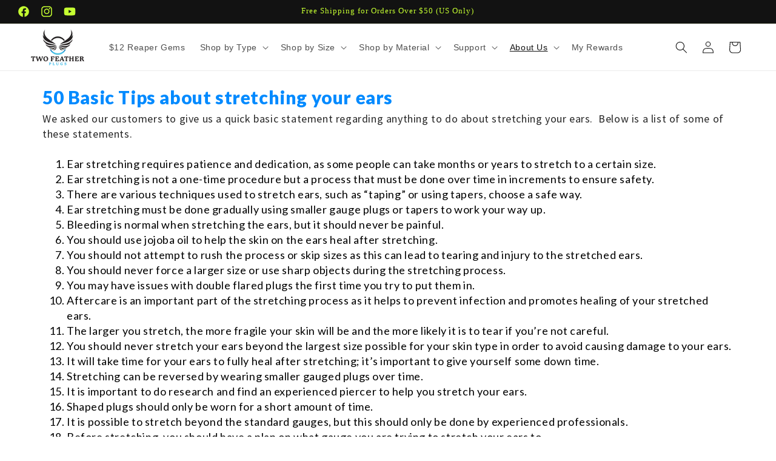

--- FILE ---
content_type: text/html; charset=utf-8
request_url: https://twofeatherplugs.com/blogs/two-feather-plugs-blog/50-basic-tips-about-stretching-your-ears
body_size: 75017
content:
<!doctype html>
<html class="no-js" lang="en">
  <head>
    <meta charset="utf-8">
    <meta http-equiv="X-UA-Compatible" content="IE=edge">
    <meta name="viewport" content="width=device-width,initial-scale=1">
    <meta name="theme-color" content="">
    <link rel="canonical" href="https://twofeatherplugs.com/blogs/two-feather-plugs-blog/50-basic-tips-about-stretching-your-ears"><link rel="icon" type="image/png" href="//twofeatherplugs.com/cdn/shop/files/logo-final-avatar.jpg?crop=center&height=32&v=1702062484&width=32"><title>
      50 Basic Tips about Stretching your Ears
 &ndash; Two Feather Plugs</title>

    
      <meta name="description" content="50 Basic Tips about Stretching your Ears">
    

    

<meta property="og:site_name" content="Two Feather Plugs">
<meta property="og:url" content="https://twofeatherplugs.com/blogs/two-feather-plugs-blog/50-basic-tips-about-stretching-your-ears">
<meta property="og:title" content="50 Basic Tips about Stretching your Ears">
<meta property="og:type" content="article">
<meta property="og:description" content="50 Basic Tips about Stretching your Ears"><meta property="og:image" content="http://twofeatherplugs.com/cdn/shop/articles/2549301f9c57ecd9c5215723169fbd1b_04338ab9-bfec-4c3b-9f86-e3d5ed9e2eb9.jpg?v=1704156262">
  <meta property="og:image:secure_url" content="https://twofeatherplugs.com/cdn/shop/articles/2549301f9c57ecd9c5215723169fbd1b_04338ab9-bfec-4c3b-9f86-e3d5ed9e2eb9.jpg?v=1704156262">
  <meta property="og:image:width" content="600">
  <meta property="og:image:height" content="400"><meta name="twitter:card" content="summary_large_image">
<meta name="twitter:title" content="50 Basic Tips about Stretching your Ears">
<meta name="twitter:description" content="50 Basic Tips about Stretching your Ears">


    <script src="//twofeatherplugs.com/cdn/shop/t/12/assets/constants.js?v=58251544750838685771703250022" defer="defer"></script>
    <script src="//twofeatherplugs.com/cdn/shop/t/12/assets/pubsub.js?v=158357773527763999511703250023" defer="defer"></script>
    <script src="//twofeatherplugs.com/cdn/shop/t/12/assets/global.js?v=40820548392383841591703250022" defer="defer"></script><script>!function(){window.ZipifyPages=window.ZipifyPages||{},window.ZipifyPages.analytics={},window.ZipifyPages.currency="USD",window.ZipifyPages.shopDomain="two-feather-plugs.myshopify.com",window.ZipifyPages.moneyFormat="${{amount}}",window.ZipifyPages.shopifyOptionsSelector=false,window.ZipifyPages.unitPriceEnabled=false,window.ZipifyPages.alternativeAnalyticsLoading=true,window.ZipifyPages.integrations="instagram".split(","),window.ZipifyPages.crmUrl="https://crms.zipify.com",window.ZipifyPages.isPagesEntity=true,window.ZipifyPages.translations={soldOut:"Sold out",unavailable:"Unavailable"},window.ZipifyPages.routes={root:"\/",cart:{index:"\/cart",add:"\/cart\/add",change:"\/cart\/change",clear:"\/cart\/clear",update:"\/cart\/update"}};window.ZipifyPages.eventsSubscriptions=[],window.ZipifyPages.on=function(i,a){window.ZipifyPages.eventsSubscriptions.push([i,a])}}();</script><script>(() => {
(()=>{class g{constructor(t={}){this.defaultConfig={sectionIds:[],rootMargin:"0px",onSectionViewed:()=>{},onSectionInteracted:()=>{},minViewTime:500,minVisiblePercentage:30,interactiveSelector:'a, button, input, select, textarea, [role="button"], [tabindex]:not([tabindex="-1"])'},this.config={...this.defaultConfig,...t},this.viewedSections=new Set,this.observer=null,this.viewTimers=new Map,this.init()}init(){document.readyState==="loading"?document.addEventListener("DOMContentLoaded",this.setup.bind(this)):this.setup()}setup(){this.setupObserver(),this.setupGlobalClickTracking()}setupObserver(){const t={root:null,rootMargin:this.config.rootMargin,threshold:[0,.1,.2,.3,.4,.5,.6,.7,.8,.9,1]};this.observer=new IntersectionObserver(e=>{e.forEach(i=>{this.calculateVisibility(i)?this.handleSectionVisible(i.target):this.handleSectionHidden(i.target)})},t),this.config.sectionIds.forEach(e=>{const i=document.getElementById(e);i&&this.observer.observe(i)})}calculateVisibility(t){const e=window.innerHeight,i=window.innerWidth,n=e*i,o=t.boundingClientRect,s=Math.max(0,o.top),c=Math.min(e,o.bottom),d=Math.max(0,o.left),a=Math.min(i,o.right),r=Math.max(0,c-s),l=Math.max(0,a-d)*r,m=n>0?l/n*100:0,h=o.width*o.height,p=h>0?l/h*100:0,S=m>=this.config.minVisiblePercentage,b=p>=80;return S||b}isSectionViewed(t){return this.viewedSections.has(Number(t))}setupGlobalClickTracking(){document.addEventListener("click",t=>{const e=this.findParentTrackedSection(t.target);if(e){const i=this.findInteractiveElement(t.target,e.el);i&&(this.isSectionViewed(e.id)||this.trackSectionView(e.id),this.trackSectionInteract(e.id,i,t))}})}findParentTrackedSection(t){let e=t;for(;e&&e!==document.body;){const i=e.id||e.dataset.zpSectionId,n=i?parseInt(i,10):null;if(n&&!isNaN(n)&&this.config.sectionIds.includes(n))return{el:e,id:n};e=e.parentElement}return null}findInteractiveElement(t,e){let i=t;for(;i&&i!==e;){if(i.matches(this.config.interactiveSelector))return i;i=i.parentElement}return null}trackSectionView(t){this.viewedSections.add(Number(t)),this.config.onSectionViewed(t)}trackSectionInteract(t,e,i){this.config.onSectionInteracted(t,e,i)}handleSectionVisible(t){const e=t.id,i=setTimeout(()=>{this.isSectionViewed(e)||this.trackSectionView(e)},this.config.minViewTime);this.viewTimers.set(e,i)}handleSectionHidden(t){const e=t.id;this.viewTimers.has(e)&&(clearTimeout(this.viewTimers.get(e)),this.viewTimers.delete(e))}addSection(t){if(!this.config.sectionIds.includes(t)){this.config.sectionIds.push(t);const e=document.getElementById(t);e&&this.observer&&this.observer.observe(e)}}}class f{constructor(){this.sectionTracker=new g({onSectionViewed:this.onSectionViewed.bind(this),onSectionInteracted:this.onSectionInteracted.bind(this)}),this.runningSplitTests=[]}getCookie(t){const e=document.cookie.match(new RegExp(`(?:^|; )${t}=([^;]*)`));return e?decodeURIComponent(e[1]):null}setCookie(t,e){let i=`${t}=${encodeURIComponent(e)}; path=/; SameSite=Lax`;location.protocol==="https:"&&(i+="; Secure");const n=new Date;n.setTime(n.getTime()+365*24*60*60*1e3),i+=`; expires=${n.toUTCString()}`,document.cookie=i}pickByWeight(t){const e=Object.entries(t).map(([o,s])=>[Number(o),s]),i=e.reduce((o,[,s])=>o+s,0);let n=Math.random()*i;for(const[o,s]of e){if(n<s)return o;n-=s}return e[e.length-1][0]}render(t){const e=t.blocks,i=t.test,n=i.id,o=`zpSectionSplitTest${n}`;let s=Number(this.getCookie(o));e.some(r=>r.id===s)||(s=this.pickByWeight(i.distribution),this.setCookie(o,s));const c=e.find(r=>r.id===s),d=`sectionSplitTest${c.id}`,a=document.querySelector(`template[data-id="${d}"]`);if(!a){console.error(`Template for split test ${c.id} not found`);return}document.currentScript.parentNode.insertBefore(a.content.cloneNode(!0),document.currentScript),this.runningSplitTests.push({id:n,block:c,templateId:d}),this.initTrackingForSection(c.id)}findSplitTestForSection(t){return this.runningSplitTests.find(e=>e.block.id===Number(t))}initTrackingForSection(t){this.sectionTracker.addSection(t)}onSectionViewed(t){this.trackEvent({sectionId:t,event:"zp_section_viewed"})}onSectionInteracted(t){this.trackEvent({sectionId:t,event:"zp_section_clicked"})}trackEvent({event:t,sectionId:e,payload:i={}}){const n=this.findSplitTestForSection(e);n&&window.Shopify.analytics.publish(t,{...i,sectionId:e,splitTestHash:n.id})}}window.ZipifyPages??={};window.ZipifyPages.SectionSplitTest=new f;})();

})()</script><link rel="preload" href="https://cdn03.zipify.com/css/fr-zipifypages.css" as="style"><link rel="dns-prefetch" href="https://twofeatherplugs.com/"><link rel="dns-prefetch" href="https://cdn01.zipify.com/"><link rel="dns-prefetch" href="https://cdn02.zipify.com/"><link rel="dns-prefetch" href="https://cdn03.zipify.com/"><link rel="preconnect" href="https://twofeatherplugs.com/"><link rel="preconnect" href="https://cdn01.zipify.com/"><link rel="preconnect" href="https://cdn02.zipify.com/"><link rel="preconnect" href="https://cdn03.zipify.com/"><link rel="stylesheet" type="text/css" href="https://cdn03.zipify.com/css/fr-zipifypages.css"><link rel="preconnect" href="https://cdn16.zipify.com/"><link rel="dns-prefetch" href="https://cdn16.zipify.com/"><link rel="dns-prefetch" href="https://cdn17.zipify.com/"><link rel="preconnect" href="https://cdn17.zipify.com/"><link rel="stylesheet" type="text/css" href="https://cdn16.zipify.com/a1f0635b2cec2cdf1841b3310ae2e44359dff376/gs/4d8bd9f27511b85e1ed8838bd130aa32.css"><link rel="stylesheet" type="text/css" href="https://cdn03.zipify.com/a1f0635b2cec2cdf1841b3310ae2e44359dff376/stylesheet/articles/64f70b2c9d529a8584612fcf1972750d.css"><style>body{font-synthesis:none;-moz-osx-font-smoothing:grayscale;-webkit-font-smoothing:antialiased;text-rendering:optimizeLegibility}</style><script>(() => {(()=>{document.addEventListener("DOMContentLoaded",()=>{function a(e,t){e.dataset[t]&&(e.setAttribute(t,e.dataset[t]),e.removeAttribute(`data-${t}`))}const d=new IntersectionObserver((e,t)=>{for(const{target:n,isIntersecting:o}of e)o&&(a(n,"src"),a(n,"srcset"),a(n,"sizes"),t.unobserve(n))}),u=document.querySelectorAll('.zpa-lazyload, .zpa-published-page-holder [loading="lazy"]');for(const e of u)e.classList.remove("zpa-lazyload"),(!("loading"in e)||!e.src)&&d.observe(e);function g(e){if(!e)return null;try{return JSON.parse(e.textContent)}catch{return null}}function c(e,t){const n=Object.entries(e.__zpBgImageSrcset__??{});if(!n.length)return;const o=window.devicePixelRatio*t.width,[,s]=n.find(([r])=>r>=o)||n.at(-1);e.style.setProperty("--zp-background-image",`url("${s}")`),delete e.__zpBgImageSrcset__}const f=new URLSearchParams(location.search).get("lazy")==="0",i=new IntersectionObserver(e=>{for(const{boundingClientRect:t,isIntersecting:n,target:o}of e)n&&t.width&&(c(o,t),i.unobserve(o))},{rootMargin:"500px"});function z(){return[document.querySelector("#zp-blocks-json-data"),...document.querySelectorAll("[data-zp-block-configs]")].reduce((t,n)=>t.concat(g(n)||[]),[])}function l(e,t){const n=e.flatMap(o=>[o.bg,...o.children?.map(s=>s.bg)||[]]).filter(Boolean);for(const{selector:o,srcset:s}of n)for(const r of document.querySelectorAll(`.zp.${o}`))r.dataset.zpBackgroundImageInit||(r.__zpBgImageSrcset__=s,r.dataset.zpBackgroundImageInit=!0,t(r))}l(z(),e=>{f?c(e,e.getBoundingClientRect()):i.observe(e)}),window.ZipifyPages.on("initBackgroundImages",e=>{l(e,t=>c(t,t.getBoundingClientRect()))})});})();})()</script><script>!function(){var e=!1,t=[],n=!1,i=!1;function r(){}function a(e){this.integrations=e||[]}function o(){window.trekkie.url=function(){var e=l();if(e)return e;var t=this.canonical();if(t)return t.indexOf("?")>0?t:t+s(window.location.search);var n=window.location.href,i=n.indexOf("#");return-1===i?n:n.slice(0,i)}}function c(){window.trekkie.pageDefaults=function(){var e=window.location.href,t=e.indexOf("?");return t=(e=-1===t?"":e.slice(t)).indexOf("#"),e="?"===(e=-1===t?e:e.slice(0,t))?"":e,{path:w(),referrer:document.referrer,search:d()||e,title:u(),url:this.url(),properties:{}}}}function f(){var e=window.trekkie.generatePageObject;window.trekkie.generatePageObject=function(){var t=e.apply(window.trekkie,arguments);t.path=w(),t.title=u(),t.search&&(t.search=s(t.search));var n=v&&"function"==typeof y.searchIdentifierParam?y.searchIdentifierParam():P&&"function"==typeof g.searchIdentifierParam?g.searchIdentifierParam():null;return n?(t.search?t.search="?"+n+"&"+(""+t.search).replace(/^\?+/,""):t.search="?"+n,t):t}}function s(e){var t=new RegExp("^zpstest=");return S.filterSearchParams(e,t)}function w(){return v&&"function"==typeof y.currentEntityPath&&y.currentEntityPath()?y.currentEntityPath():window.location.pathname}function u(){return v&&"function"==typeof y.currentEntityTitle&&y.currentEntityTitle()?y.currentEntityTitle():document.title}function d(){return v&&"function"==typeof y.currentEntitySearchParams?"?"+y.currentEntitySearchParams():P&&"function"==typeof g.currentEntitySearchParams?"?"+g.currentEntitySearchParams():s(window.location.search)}function p(){return v&&"function"==typeof y.currentEntityUrl?y.currentEntityUrl():P?function(){var e=window.location.href,t=e.indexOf("?");t>-1&&(e=e.slice(0,t));(t=e.indexOf("#"))>-1&&(e=e.slice(0,t));return e}():null}function l(){var e=p();if(e){var t=d();return t?e+t:e}return null}function h(){if(!i&&void 0!==window.ga){i=!0;var e=l(),t=function(){var e=w();if(e){var t=d();return t?e+t:e}return null}(),n=u();e&&window.ga("set","location",e),t&&window.ga("set","page",t),n&&window.ga("set","title",n)}}r.prototype.parseUrl=function(e){var t=(""+e).trim();if(!/^\//.test(t)&&!/^https?:\/\//.test(t))return{};var n=document.createElement("a");return n.href=e,{protocol:n.protocol,host:n.host,hostname:n.hostname,port:n.port,pathname:n.pathname,hash:n.hash,search:n.search,origin:n.origin}},r.prototype.searchQueryParams=function(e){var t=this.parseUrl(e);return t.search?(""+t.search).replace(/^\?+/,""):""},r.prototype.filterSearchParams=function(e,t){if(!(e&&t instanceof RegExp))return e;for(var n,i=this.splitSearchParams(e),r=[],a=0,o=i.length;a<o;a++)n=i[a],t.test(n)||r.push(n);return r.join("&")},r.prototype.splitSearchParams=function(e){return e?(""+(""+e).replace(/^\?+/,"")).split("&"):[]},a.prototype.init=function(){e||(e=!0,function(){for(var e=0,n=t.length;e<n;e++)t[e].call();t=[]}())},a.prototype.ready=function(n){"function"==typeof n&&(e?n.call():t.push(n))},a.prototype.page=function(){if(!n){n=!0;var e=arguments;m?(o(),f(),c(),v&&"function"==typeof y.onEntityStateLoaded?y.onEntityStateLoaded((function(){window.trekkie.page.call(window.trekkie,e)})):window.trekkie.page.call(window.trekkie,e)):window.trekkie.page.call(window.trekkie,e)}},window.ZipifyPages=window.ZipifyPages||{};var y=window.ZipifyPages.SplitTest,g=window.ZipifyPages.SplitTestRedirect,k=new a(window.ZipifyPages.integrations),v=void 0!==y,P=void 0!==g,m=v||P,S=new r;function E(){window.Shopify.analytics.publish("zp_page_viewed",{handle:window.location.pathname,title:document.title,shopData:{presentmentCurrency:{code:Shopify.currency.active,rate:Shopify.currency.rate},shopCurrencyCode:ZipifyPages.currency},splitTestData:{handle:window.ZipifyPages.SplitTest?.currentEntityUrl(),title:u(),test_token:window.ZipifyPages.SplitTestRedirect?.searchIdentifierParam()??window.ZipifyPages.SplitTest?.searchIdentifierParam()}})}window.ZipifyPages.ShopifyAnalytics=k,m&&(window.GoogleAnalyticsObject="ga",window.ga=window.ga||function(){window.ga.q.push(arguments),"create"===arguments[0]&&void 0!==window._gaUTrackerOptions&&h()},window.ga.q=window.ga.q||[],window.ga.l=1*new Date),window.ZipifyPages.alternativeAnalyticsLoading?(window.trekkie=window.trekkie||[],window.trekkie.push(["ready",function(){try{m&&h();var e=window.ZipifyPages&&window.ZipifyPages.ShopifyAnalytics;void 0!==e&&"function"==typeof e.init?(e.init(),function(){if(m&&"function"==typeof(window.trekkie&&window.trekkie.page)&&(o(),f(),c(),v)){var e=window.trekkie.page;window.trekkie.page=function(){var t=arguments;y.onEntityStateLoaded((function(){e.call(window.trekkie,t)}))}}}()):console.error("window.ZipifyPages.ShopifyAnalytics.init is not defined")}catch(e){console.error(e)}}])):m&&k.ready(h);const Z=()=>document.cookie.match(/_shopify_y=([^;]*)/);window.addEventListener("DOMContentLoaded",(()=>{!function(e){if(Z())return e();document.addEventListener("trackingConsentAccepted",(()=>{const t=setInterval((()=>{Z()&&(e(),clearInterval(t))}),25)}),{once:!0})}(E)}))}();</script><script>window.performance && window.performance.mark && window.performance.mark('shopify.content_for_header.start');</script><meta name="google-site-verification" content="isZ9DuShVI39Zvh7zpLfW3SzADSuSWLzHH8TW08M2pA">
<meta name="facebook-domain-verification" content="5u00t1nsgqncx2uopk4ryzt2e16sse">
<meta name="facebook-domain-verification" content="ee582dp4x90pbdgqzf7mihbh62e70v">
<meta id="shopify-digital-wallet" name="shopify-digital-wallet" content="/16358081/digital_wallets/dialog">
<meta name="shopify-checkout-api-token" content="7ef1e1bc25e0a91c1e6d2950524c8822">
<meta id="in-context-paypal-metadata" data-shop-id="16358081" data-venmo-supported="false" data-environment="production" data-locale="en_US" data-paypal-v4="true" data-currency="USD">
<link rel="alternate" type="application/atom+xml" title="Feed" href="/blogs/two-feather-plugs-blog.atom" />
<link rel="alternate" hreflang="x-default" href="https://twofeatherplugs.com/blogs/two-feather-plugs-blog/50-basic-tips-about-stretching-your-ears">
<link rel="alternate" hreflang="en" href="https://twofeatherplugs.com/blogs/two-feather-plugs-blog/50-basic-tips-about-stretching-your-ears">
<link rel="alternate" hreflang="en-CA" href="https://twofeatherplugs.com/en-ca/blogs/two-feather-plugs-blog/50-basic-tips-about-stretching-your-ears">
<link rel="alternate" hreflang="en-DE" href="https://twofeatherplugs.com/en-de/blogs/two-feather-plugs-blog/50-basic-tips-about-stretching-your-ears">
<script async="async" src="/checkouts/internal/preloads.js?locale=en-US"></script>
<link rel="preconnect" href="https://shop.app" crossorigin="anonymous">
<script async="async" src="https://shop.app/checkouts/internal/preloads.js?locale=en-US&shop_id=16358081" crossorigin="anonymous"></script>
<script id="apple-pay-shop-capabilities" type="application/json">{"shopId":16358081,"countryCode":"US","currencyCode":"USD","merchantCapabilities":["supports3DS"],"merchantId":"gid:\/\/shopify\/Shop\/16358081","merchantName":"Two Feather Plugs","requiredBillingContactFields":["postalAddress","email"],"requiredShippingContactFields":["postalAddress","email"],"shippingType":"shipping","supportedNetworks":["visa","masterCard","amex","discover","elo","jcb"],"total":{"type":"pending","label":"Two Feather Plugs","amount":"1.00"},"shopifyPaymentsEnabled":true,"supportsSubscriptions":true}</script>
<script id="shopify-features" type="application/json">{"accessToken":"7ef1e1bc25e0a91c1e6d2950524c8822","betas":["rich-media-storefront-analytics"],"domain":"twofeatherplugs.com","predictiveSearch":true,"shopId":16358081,"locale":"en"}</script>
<script>var Shopify = Shopify || {};
Shopify.shop = "two-feather-plugs.myshopify.com";
Shopify.locale = "en";
Shopify.currency = {"active":"USD","rate":"1.0"};
Shopify.country = "US";
Shopify.theme = {"name":"Updated copy of Dawn","id":138656710904,"schema_name":"Dawn","schema_version":"12.0.0","theme_store_id":887,"role":"main"};
Shopify.theme.handle = "null";
Shopify.theme.style = {"id":null,"handle":null};
Shopify.cdnHost = "twofeatherplugs.com/cdn";
Shopify.routes = Shopify.routes || {};
Shopify.routes.root = "/";</script>
<script type="module">!function(o){(o.Shopify=o.Shopify||{}).modules=!0}(window);</script>
<script>!function(o){function n(){var o=[];function n(){o.push(Array.prototype.slice.apply(arguments))}return n.q=o,n}var t=o.Shopify=o.Shopify||{};t.loadFeatures=n(),t.autoloadFeatures=n()}(window);</script>
<script>
  window.ShopifyPay = window.ShopifyPay || {};
  window.ShopifyPay.apiHost = "shop.app\/pay";
  window.ShopifyPay.redirectState = null;
</script>
<script id="shop-js-analytics" type="application/json">{"pageType":"article"}</script>
<script defer="defer" async type="module" src="//twofeatherplugs.com/cdn/shopifycloud/shop-js/modules/v2/client.init-shop-cart-sync_C5BV16lS.en.esm.js"></script>
<script defer="defer" async type="module" src="//twofeatherplugs.com/cdn/shopifycloud/shop-js/modules/v2/chunk.common_CygWptCX.esm.js"></script>
<script type="module">
  await import("//twofeatherplugs.com/cdn/shopifycloud/shop-js/modules/v2/client.init-shop-cart-sync_C5BV16lS.en.esm.js");
await import("//twofeatherplugs.com/cdn/shopifycloud/shop-js/modules/v2/chunk.common_CygWptCX.esm.js");

  window.Shopify.SignInWithShop?.initShopCartSync?.({"fedCMEnabled":true,"windoidEnabled":true});

</script>
<script>
  window.Shopify = window.Shopify || {};
  if (!window.Shopify.featureAssets) window.Shopify.featureAssets = {};
  window.Shopify.featureAssets['shop-js'] = {"shop-cart-sync":["modules/v2/client.shop-cart-sync_ZFArdW7E.en.esm.js","modules/v2/chunk.common_CygWptCX.esm.js"],"init-fed-cm":["modules/v2/client.init-fed-cm_CmiC4vf6.en.esm.js","modules/v2/chunk.common_CygWptCX.esm.js"],"shop-button":["modules/v2/client.shop-button_tlx5R9nI.en.esm.js","modules/v2/chunk.common_CygWptCX.esm.js"],"shop-cash-offers":["modules/v2/client.shop-cash-offers_DOA2yAJr.en.esm.js","modules/v2/chunk.common_CygWptCX.esm.js","modules/v2/chunk.modal_D71HUcav.esm.js"],"init-windoid":["modules/v2/client.init-windoid_sURxWdc1.en.esm.js","modules/v2/chunk.common_CygWptCX.esm.js"],"shop-toast-manager":["modules/v2/client.shop-toast-manager_ClPi3nE9.en.esm.js","modules/v2/chunk.common_CygWptCX.esm.js"],"init-shop-email-lookup-coordinator":["modules/v2/client.init-shop-email-lookup-coordinator_B8hsDcYM.en.esm.js","modules/v2/chunk.common_CygWptCX.esm.js"],"init-shop-cart-sync":["modules/v2/client.init-shop-cart-sync_C5BV16lS.en.esm.js","modules/v2/chunk.common_CygWptCX.esm.js"],"avatar":["modules/v2/client.avatar_BTnouDA3.en.esm.js"],"pay-button":["modules/v2/client.pay-button_FdsNuTd3.en.esm.js","modules/v2/chunk.common_CygWptCX.esm.js"],"init-customer-accounts":["modules/v2/client.init-customer-accounts_DxDtT_ad.en.esm.js","modules/v2/client.shop-login-button_C5VAVYt1.en.esm.js","modules/v2/chunk.common_CygWptCX.esm.js","modules/v2/chunk.modal_D71HUcav.esm.js"],"init-shop-for-new-customer-accounts":["modules/v2/client.init-shop-for-new-customer-accounts_ChsxoAhi.en.esm.js","modules/v2/client.shop-login-button_C5VAVYt1.en.esm.js","modules/v2/chunk.common_CygWptCX.esm.js","modules/v2/chunk.modal_D71HUcav.esm.js"],"shop-login-button":["modules/v2/client.shop-login-button_C5VAVYt1.en.esm.js","modules/v2/chunk.common_CygWptCX.esm.js","modules/v2/chunk.modal_D71HUcav.esm.js"],"init-customer-accounts-sign-up":["modules/v2/client.init-customer-accounts-sign-up_CPSyQ0Tj.en.esm.js","modules/v2/client.shop-login-button_C5VAVYt1.en.esm.js","modules/v2/chunk.common_CygWptCX.esm.js","modules/v2/chunk.modal_D71HUcav.esm.js"],"shop-follow-button":["modules/v2/client.shop-follow-button_Cva4Ekp9.en.esm.js","modules/v2/chunk.common_CygWptCX.esm.js","modules/v2/chunk.modal_D71HUcav.esm.js"],"checkout-modal":["modules/v2/client.checkout-modal_BPM8l0SH.en.esm.js","modules/v2/chunk.common_CygWptCX.esm.js","modules/v2/chunk.modal_D71HUcav.esm.js"],"lead-capture":["modules/v2/client.lead-capture_Bi8yE_yS.en.esm.js","modules/v2/chunk.common_CygWptCX.esm.js","modules/v2/chunk.modal_D71HUcav.esm.js"],"shop-login":["modules/v2/client.shop-login_D6lNrXab.en.esm.js","modules/v2/chunk.common_CygWptCX.esm.js","modules/v2/chunk.modal_D71HUcav.esm.js"],"payment-terms":["modules/v2/client.payment-terms_CZxnsJam.en.esm.js","modules/v2/chunk.common_CygWptCX.esm.js","modules/v2/chunk.modal_D71HUcav.esm.js"]};
</script>
<script>(function() {
  var isLoaded = false;
  function asyncLoad() {
    if (isLoaded) return;
    isLoaded = true;
    var urls = ["\/\/swymv3free-01.azureedge.net\/code\/swym-notepad-compat-v2-shopify.js?shop=two-feather-plugs.myshopify.com","https:\/\/cdn.shopify.com\/s\/files\/1\/1635\/8081\/t\/8\/assets\/HNSrYgTZxf1vftHo.js?v=1661878529\u0026shopId=15021\u0026shop=two-feather-plugs.myshopify.com","https:\/\/swymv3free-01.azureedge.net\/code\/swym-shopify.js?shop=two-feather-plugs.myshopify.com","https:\/\/intg.snapchat.com\/shopify\/shopify-scevent-init.js?id=10ad61f8-d69c-4762-bc39-fc2cd271dfe8\u0026shop=two-feather-plugs.myshopify.com","https:\/\/cdn.hextom.com\/js\/freeshippingbar.js?shop=two-feather-plugs.myshopify.com","\/\/cdn.shopify.com\/proxy\/438a47444f0dd8a82f3993e3470a54f9df420c2f21bd3fc4438ce9e6d4f8ed42\/bucket.useifsapp.com\/theme-files-min\/js\/ifs-script-tag-min.js?v=2\u0026shop=two-feather-plugs.myshopify.com\u0026sp-cache-control=cHVibGljLCBtYXgtYWdlPTkwMA"];
    for (var i = 0; i < urls.length; i++) {
      var s = document.createElement('script');
      s.type = 'text/javascript';
      s.async = true;
      s.src = urls[i];
      var x = document.getElementsByTagName('script')[0];
      x.parentNode.insertBefore(s, x);
    }
  };
  if(window.attachEvent) {
    window.attachEvent('onload', asyncLoad);
  } else {
    window.addEventListener('load', asyncLoad, false);
  }
})();</script>
<script id="__st">var __st={"a":16358081,"offset":-18000,"reqid":"dc09a167-a36d-4185-9a37-ebfeaf7a4de2-1768774155","pageurl":"twofeatherplugs.com\/blogs\/two-feather-plugs-blog\/50-basic-tips-about-stretching-your-ears","s":"articles-589123944696","u":"a8cdb6ce560f","p":"article","rtyp":"article","rid":589123944696};</script>
<script>window.ShopifyPaypalV4VisibilityTracking = true;</script>
<script id="captcha-bootstrap">!function(){'use strict';const t='contact',e='account',n='new_comment',o=[[t,t],['blogs',n],['comments',n],[t,'customer']],c=[[e,'customer_login'],[e,'guest_login'],[e,'recover_customer_password'],[e,'create_customer']],r=t=>t.map((([t,e])=>`form[action*='/${t}']:not([data-nocaptcha='true']) input[name='form_type'][value='${e}']`)).join(','),a=t=>()=>t?[...document.querySelectorAll(t)].map((t=>t.form)):[];function s(){const t=[...o],e=r(t);return a(e)}const i='password',u='form_key',d=['recaptcha-v3-token','g-recaptcha-response','h-captcha-response',i],f=()=>{try{return window.sessionStorage}catch{return}},m='__shopify_v',_=t=>t.elements[u];function p(t,e,n=!1){try{const o=window.sessionStorage,c=JSON.parse(o.getItem(e)),{data:r}=function(t){const{data:e,action:n}=t;return t[m]||n?{data:e,action:n}:{data:t,action:n}}(c);for(const[e,n]of Object.entries(r))t.elements[e]&&(t.elements[e].value=n);n&&o.removeItem(e)}catch(o){console.error('form repopulation failed',{error:o})}}const l='form_type',E='cptcha';function T(t){t.dataset[E]=!0}const w=window,h=w.document,L='Shopify',v='ce_forms',y='captcha';let A=!1;((t,e)=>{const n=(g='f06e6c50-85a8-45c8-87d0-21a2b65856fe',I='https://cdn.shopify.com/shopifycloud/storefront-forms-hcaptcha/ce_storefront_forms_captcha_hcaptcha.v1.5.2.iife.js',D={infoText:'Protected by hCaptcha',privacyText:'Privacy',termsText:'Terms'},(t,e,n)=>{const o=w[L][v],c=o.bindForm;if(c)return c(t,g,e,D).then(n);var r;o.q.push([[t,g,e,D],n]),r=I,A||(h.body.append(Object.assign(h.createElement('script'),{id:'captcha-provider',async:!0,src:r})),A=!0)});var g,I,D;w[L]=w[L]||{},w[L][v]=w[L][v]||{},w[L][v].q=[],w[L][y]=w[L][y]||{},w[L][y].protect=function(t,e){n(t,void 0,e),T(t)},Object.freeze(w[L][y]),function(t,e,n,w,h,L){const[v,y,A,g]=function(t,e,n){const i=e?o:[],u=t?c:[],d=[...i,...u],f=r(d),m=r(i),_=r(d.filter((([t,e])=>n.includes(e))));return[a(f),a(m),a(_),s()]}(w,h,L),I=t=>{const e=t.target;return e instanceof HTMLFormElement?e:e&&e.form},D=t=>v().includes(t);t.addEventListener('submit',(t=>{const e=I(t);if(!e)return;const n=D(e)&&!e.dataset.hcaptchaBound&&!e.dataset.recaptchaBound,o=_(e),c=g().includes(e)&&(!o||!o.value);(n||c)&&t.preventDefault(),c&&!n&&(function(t){try{if(!f())return;!function(t){const e=f();if(!e)return;const n=_(t);if(!n)return;const o=n.value;o&&e.removeItem(o)}(t);const e=Array.from(Array(32),(()=>Math.random().toString(36)[2])).join('');!function(t,e){_(t)||t.append(Object.assign(document.createElement('input'),{type:'hidden',name:u})),t.elements[u].value=e}(t,e),function(t,e){const n=f();if(!n)return;const o=[...t.querySelectorAll(`input[type='${i}']`)].map((({name:t})=>t)),c=[...d,...o],r={};for(const[a,s]of new FormData(t).entries())c.includes(a)||(r[a]=s);n.setItem(e,JSON.stringify({[m]:1,action:t.action,data:r}))}(t,e)}catch(e){console.error('failed to persist form',e)}}(e),e.submit())}));const S=(t,e)=>{t&&!t.dataset[E]&&(n(t,e.some((e=>e===t))),T(t))};for(const o of['focusin','change'])t.addEventListener(o,(t=>{const e=I(t);D(e)&&S(e,y())}));const B=e.get('form_key'),M=e.get(l),P=B&&M;t.addEventListener('DOMContentLoaded',(()=>{const t=y();if(P)for(const e of t)e.elements[l].value===M&&p(e,B);[...new Set([...A(),...v().filter((t=>'true'===t.dataset.shopifyCaptcha))])].forEach((e=>S(e,t)))}))}(h,new URLSearchParams(w.location.search),n,t,e,['guest_login'])})(!0,!0)}();</script>
<script integrity="sha256-4kQ18oKyAcykRKYeNunJcIwy7WH5gtpwJnB7kiuLZ1E=" data-source-attribution="shopify.loadfeatures" defer="defer" src="//twofeatherplugs.com/cdn/shopifycloud/storefront/assets/storefront/load_feature-a0a9edcb.js" crossorigin="anonymous"></script>
<script crossorigin="anonymous" defer="defer" src="//twofeatherplugs.com/cdn/shopifycloud/storefront/assets/shopify_pay/storefront-65b4c6d7.js?v=20250812"></script>
<script data-source-attribution="shopify.dynamic_checkout.dynamic.init">var Shopify=Shopify||{};Shopify.PaymentButton=Shopify.PaymentButton||{isStorefrontPortableWallets:!0,init:function(){window.Shopify.PaymentButton.init=function(){};var t=document.createElement("script");t.src="https://twofeatherplugs.com/cdn/shopifycloud/portable-wallets/latest/portable-wallets.en.js",t.type="module",document.head.appendChild(t)}};
</script>
<script data-source-attribution="shopify.dynamic_checkout.buyer_consent">
  function portableWalletsHideBuyerConsent(e){var t=document.getElementById("shopify-buyer-consent"),n=document.getElementById("shopify-subscription-policy-button");t&&n&&(t.classList.add("hidden"),t.setAttribute("aria-hidden","true"),n.removeEventListener("click",e))}function portableWalletsShowBuyerConsent(e){var t=document.getElementById("shopify-buyer-consent"),n=document.getElementById("shopify-subscription-policy-button");t&&n&&(t.classList.remove("hidden"),t.removeAttribute("aria-hidden"),n.addEventListener("click",e))}window.Shopify?.PaymentButton&&(window.Shopify.PaymentButton.hideBuyerConsent=portableWalletsHideBuyerConsent,window.Shopify.PaymentButton.showBuyerConsent=portableWalletsShowBuyerConsent);
</script>
<script>
  function portableWalletsCleanup(e){e&&e.src&&console.error("Failed to load portable wallets script "+e.src);var t=document.querySelectorAll("shopify-accelerated-checkout .shopify-payment-button__skeleton, shopify-accelerated-checkout-cart .wallet-cart-button__skeleton"),e=document.getElementById("shopify-buyer-consent");for(let e=0;e<t.length;e++)t[e].remove();e&&e.remove()}function portableWalletsNotLoadedAsModule(e){e instanceof ErrorEvent&&"string"==typeof e.message&&e.message.includes("import.meta")&&"string"==typeof e.filename&&e.filename.includes("portable-wallets")&&(window.removeEventListener("error",portableWalletsNotLoadedAsModule),window.Shopify.PaymentButton.failedToLoad=e,"loading"===document.readyState?document.addEventListener("DOMContentLoaded",window.Shopify.PaymentButton.init):window.Shopify.PaymentButton.init())}window.addEventListener("error",portableWalletsNotLoadedAsModule);
</script>

<script type="module" src="https://twofeatherplugs.com/cdn/shopifycloud/portable-wallets/latest/portable-wallets.en.js" onError="portableWalletsCleanup(this)" crossorigin="anonymous"></script>
<script nomodule>
  document.addEventListener("DOMContentLoaded", portableWalletsCleanup);
</script>

<link id="shopify-accelerated-checkout-styles" rel="stylesheet" media="screen" href="https://twofeatherplugs.com/cdn/shopifycloud/portable-wallets/latest/accelerated-checkout-backwards-compat.css" crossorigin="anonymous">
<style id="shopify-accelerated-checkout-cart">
        #shopify-buyer-consent {
  margin-top: 1em;
  display: inline-block;
  width: 100%;
}

#shopify-buyer-consent.hidden {
  display: none;
}

#shopify-subscription-policy-button {
  background: none;
  border: none;
  padding: 0;
  text-decoration: underline;
  font-size: inherit;
  cursor: pointer;
}

#shopify-subscription-policy-button::before {
  box-shadow: none;
}

      </style>
<script id="sections-script" data-sections="header" defer="defer" src="//twofeatherplugs.com/cdn/shop/t/12/compiled_assets/scripts.js?v=3810"></script>
<script>window.performance && window.performance.mark && window.performance.mark('shopify.content_for_header.end');</script>


    <style data-shopify>
      
      
      
      
      

      
        :root,
        .color-background-1 {
          --color-background: 255,255,255;
        
          --gradient-background: #ffffff;
        

        

        --color-foreground: 18,18,18;
        --color-background-contrast: 191,191,191;
        --color-shadow: 18,18,18;
        --color-button: 0,133,223;
        --color-button-text: 255,255,255;
        --color-secondary-button: 255,255,255;
        --color-secondary-button-text: 0,0,0;
        --color-link: 0,0,0;
        --color-badge-foreground: 18,18,18;
        --color-badge-background: 255,255,255;
        --color-badge-border: 18,18,18;
        --payment-terms-background-color: rgb(255 255 255);
      }
      
        
        .color-background-2 {
          --color-background: 255,255,255;
        
          --gradient-background: #ffffff;
        

        

        --color-foreground: 18,18,18;
        --color-background-contrast: 191,191,191;
        --color-shadow: 18,18,18;
        --color-button: 18,18,18;
        --color-button-text: 218,218,218;
        --color-secondary-button: 255,255,255;
        --color-secondary-button-text: 0,0,0;
        --color-link: 0,0,0;
        --color-badge-foreground: 18,18,18;
        --color-badge-background: 255,255,255;
        --color-badge-border: 18,18,18;
        --payment-terms-background-color: rgb(255 255 255);
      }
      
        
        .color-inverse {
          --color-background: 0,0,0;
        
          --gradient-background: #000000;
        

        

        --color-foreground: 255,255,255;
        --color-background-contrast: 128,128,128;
        --color-shadow: 255,255,255;
        --color-button: 255,255,255;
        --color-button-text: 0,0,0;
        --color-secondary-button: 0,0,0;
        --color-secondary-button-text: 0,133,223;
        --color-link: 0,133,223;
        --color-badge-foreground: 255,255,255;
        --color-badge-background: 0,0,0;
        --color-badge-border: 255,255,255;
        --payment-terms-background-color: rgb(0 0 0);
      }
      
        
        .color-accent-1 {
          --color-background: 245,245,245;
        
          --gradient-background: #f5f5f5;
        

        

        --color-foreground: 0,0,0;
        --color-background-contrast: 181,181,181;
        --color-shadow: 18,18,18;
        --color-button: 0,0,0;
        --color-button-text: 255,255,255;
        --color-secondary-button: 245,245,245;
        --color-secondary-button-text: 0,0,0;
        --color-link: 0,0,0;
        --color-badge-foreground: 0,0,0;
        --color-badge-background: 245,245,245;
        --color-badge-border: 0,0,0;
        --payment-terms-background-color: rgb(245 245 245);
      }
      
        
        .color-accent-2 {
          --color-background: 0,0,0;
        
          --gradient-background: #000000;
        

        

        --color-foreground: 255,255,255;
        --color-background-contrast: 128,128,128;
        --color-shadow: 0,0,0;
        --color-button: 255,255,255;
        --color-button-text: 255,255,255;
        --color-secondary-button: 0,0,0;
        --color-secondary-button-text: 255,255,255;
        --color-link: 255,255,255;
        --color-badge-foreground: 255,255,255;
        --color-badge-background: 0,0,0;
        --color-badge-border: 255,255,255;
        --payment-terms-background-color: rgb(0 0 0);
      }
      
        
        .color-scheme-ab227b4d-a5b2-4606-b4b2-112c25478ce3 {
          --color-background: 0,0,0;
        
          --gradient-background: #000000;
        

        

        --color-foreground: 255,255,255;
        --color-background-contrast: 128,128,128;
        --color-shadow: 18,18,18;
        --color-button: 0,152,255;
        --color-button-text: 255,255,255;
        --color-secondary-button: 0,0,0;
        --color-secondary-button-text: 0,133,223;
        --color-link: 0,133,223;
        --color-badge-foreground: 255,255,255;
        --color-badge-background: 0,0,0;
        --color-badge-border: 255,255,255;
        --payment-terms-background-color: rgb(0 0 0);
      }
      
        
        .color-scheme-859bf0de-0af3-4d4c-a1a4-628060e97759 {
          --color-background: 70,180,255;
        
          --gradient-background: #46b4ff;
        

        

        --color-foreground: 255,255,255;
        --color-background-contrast: 0,117,197;
        --color-shadow: 18,18,18;
        --color-button: 255,255,255;
        --color-button-text: 255,255,255;
        --color-secondary-button: 70,180,255;
        --color-secondary-button-text: 0,0,0;
        --color-link: 0,0,0;
        --color-badge-foreground: 255,255,255;
        --color-badge-background: 70,180,255;
        --color-badge-border: 255,255,255;
        --payment-terms-background-color: rgb(70 180 255);
      }
      
        
        .color-scheme-885c1f17-898b-48d9-8704-667edf037a4f {
          --color-background: 0,133,223;
        
          --gradient-background: #0085df;
        

        

        --color-foreground: 255,255,255;
        --color-background-contrast: 0,57,96;
        --color-shadow: 18,18,18;
        --color-button: 0,133,223;
        --color-button-text: 255,255,255;
        --color-secondary-button: 0,133,223;
        --color-secondary-button-text: 0,0,0;
        --color-link: 0,0,0;
        --color-badge-foreground: 255,255,255;
        --color-badge-background: 0,133,223;
        --color-badge-border: 255,255,255;
        --payment-terms-background-color: rgb(0 133 223);
      }
      
        
        .color-scheme-1ce03981-8d11-4e65-b387-b2fdeee11c94 {
          --color-background: 242,242,242;
        
          --gradient-background: #f2f2f2;
        

        

        --color-foreground: 18,18,18;
        --color-background-contrast: 178,178,178;
        --color-shadow: 18,18,18;
        --color-button: 221,29,29;
        --color-button-text: 255,255,255;
        --color-secondary-button: 242,242,242;
        --color-secondary-button-text: 255,255,255;
        --color-link: 255,255,255;
        --color-badge-foreground: 18,18,18;
        --color-badge-background: 242,242,242;
        --color-badge-border: 18,18,18;
        --payment-terms-background-color: rgb(242 242 242);
      }
      
        
        .color-scheme-04c07607-de85-46fa-85a4-769317e93c2b {
          --color-background: 70,180,255;
        
          --gradient-background: #46b4ff;
        

        

        --color-foreground: 0,0,0;
        --color-background-contrast: 0,117,197;
        --color-shadow: 18,18,18;
        --color-button: 255,255,255;
        --color-button-text: 0,0,0;
        --color-secondary-button: 70,180,255;
        --color-secondary-button-text: 255,255,255;
        --color-link: 255,255,255;
        --color-badge-foreground: 0,0,0;
        --color-badge-background: 70,180,255;
        --color-badge-border: 0,0,0;
        --payment-terms-background-color: rgb(70 180 255);
      }
      
        
        .color-scheme-83ccfac0-25ed-4ecd-9718-ec20bf39312a {
          --color-background: 0,0,0;
        
          --gradient-background: #000000;
        

        

        --color-foreground: 255,255,255;
        --color-background-contrast: 128,128,128;
        --color-shadow: 18,18,18;
        --color-button: 255,85,94;
        --color-button-text: 255,255,255;
        --color-secondary-button: 0,0,0;
        --color-secondary-button-text: 0,0,0;
        --color-link: 0,0,0;
        --color-badge-foreground: 255,255,255;
        --color-badge-background: 0,0,0;
        --color-badge-border: 255,255,255;
        --payment-terms-background-color: rgb(0 0 0);
      }
      
        
        .color-scheme-966a278c-1b64-4793-ba8f-7b07d73a4389 {
          --color-background: 0,51,135;
        
          --gradient-background: #003387;
        

        

        --color-foreground: 18,18,18;
        --color-background-contrast: 0,61,161;
        --color-shadow: 18,18,18;
        --color-button: 255,252,38;
        --color-button-text: 0,51,135;
        --color-secondary-button: 0,51,135;
        --color-secondary-button-text: 0,0,0;
        --color-link: 0,0,0;
        --color-badge-foreground: 18,18,18;
        --color-badge-background: 0,51,135;
        --color-badge-border: 18,18,18;
        --payment-terms-background-color: rgb(0 51 135);
      }
      
        
        .color-scheme-177020f9-d810-409f-873e-4fbb908fa0f9 {
          --color-background: 255,255,255;
        
          --gradient-background: #ffffff;
        

        

        --color-foreground: 18,18,18;
        --color-background-contrast: 191,191,191;
        --color-shadow: 18,18,18;
        --color-button: 0,133,223;
        --color-button-text: 255,255,255;
        --color-secondary-button: 255,255,255;
        --color-secondary-button-text: 0,0,0;
        --color-link: 0,0,0;
        --color-badge-foreground: 18,18,18;
        --color-badge-background: 255,255,255;
        --color-badge-border: 18,18,18;
        --payment-terms-background-color: rgb(255 255 255);
      }
      
        
        .color-scheme-39f798ef-494d-4bb3-a7d5-f4047b263a4b {
          --color-background: 0,51,135;
        
          --gradient-background: #003387;
        

        

        --color-foreground: 255,253,107;
        --color-background-contrast: 0,61,161;
        --color-shadow: 18,18,18;
        --color-button: 0,133,223;
        --color-button-text: 255,255,255;
        --color-secondary-button: 0,51,135;
        --color-secondary-button-text: 0,0,0;
        --color-link: 0,0,0;
        --color-badge-foreground: 255,253,107;
        --color-badge-background: 0,51,135;
        --color-badge-border: 255,253,107;
        --payment-terms-background-color: rgb(0 51 135);
      }
      
        
        .color-scheme-ed68229c-a9c5-4008-8e63-8882fd762f96 {
          --color-background: 18,18,18;
        
          --gradient-background: #121212;
        

        

        --color-foreground: 197,255,49;
        --color-background-contrast: 146,146,146;
        --color-shadow: 18,18,18;
        --color-button: 197,255,49;
        --color-button-text: 18,18,18;
        --color-secondary-button: 18,18,18;
        --color-secondary-button-text: 0,0,0;
        --color-link: 0,0,0;
        --color-badge-foreground: 197,255,49;
        --color-badge-background: 18,18,18;
        --color-badge-border: 197,255,49;
        --payment-terms-background-color: rgb(18 18 18);
      }
      
        
        .color-scheme-fa0c3aa8-736a-454a-9146-89e98f2a3cd2 {
          --color-background: 241,241,241;
        
          --gradient-background: #f1f1f1;
        

        

        --color-foreground: 0,0,0;
        --color-background-contrast: 177,177,177;
        --color-shadow: 18,18,18;
        --color-button: 138,255,49;
        --color-button-text: 0,0,0;
        --color-secondary-button: 241,241,241;
        --color-secondary-button-text: 0,0,0;
        --color-link: 0,0,0;
        --color-badge-foreground: 0,0,0;
        --color-badge-background: 241,241,241;
        --color-badge-border: 0,0,0;
        --payment-terms-background-color: rgb(241 241 241);
      }
      
        
        .color-scheme-401ecb35-9607-4f31-8602-8b5e0d424618 {
          --color-background: 255,255,255;
        
          --gradient-background: #ffffff;
        

        

        --color-foreground: 18,18,18;
        --color-background-contrast: 191,191,191;
        --color-shadow: 18,18,18;
        --color-button: 133,255,40;
        --color-button-text: 255,255,255;
        --color-secondary-button: 255,255,255;
        --color-secondary-button-text: 245,245,245;
        --color-link: 245,245,245;
        --color-badge-foreground: 18,18,18;
        --color-badge-background: 255,255,255;
        --color-badge-border: 18,18,18;
        --payment-terms-background-color: rgb(255 255 255);
      }
      
        
        .color-scheme-459b0c0d-c311-49c3-bceb-180375e25e42 {
          --color-background: 255,255,255;
        
          --gradient-background: #ffffff;
        

        

        --color-foreground: 18,18,18;
        --color-background-contrast: 191,191,191;
        --color-shadow: 18,18,18;
        --color-button: 0,133,223;
        --color-button-text: 255,255,255;
        --color-secondary-button: 255,255,255;
        --color-secondary-button-text: 0,0,0;
        --color-link: 0,0,0;
        --color-badge-foreground: 18,18,18;
        --color-badge-background: 255,255,255;
        --color-badge-border: 18,18,18;
        --payment-terms-background-color: rgb(255 255 255);
      }
      
        
        .color-scheme-ed4ce820-9944-45e5-9cf1-a8b485bbe597 {
          --color-background: 255,255,255;
        
          --gradient-background: #ffffff;
        

        

        --color-foreground: 0,0,0;
        --color-background-contrast: 191,191,191;
        --color-shadow: 18,18,18;
        --color-button: 133,255,40;
        --color-button-text: 0,0,0;
        --color-secondary-button: 255,255,255;
        --color-secondary-button-text: 0,0,0;
        --color-link: 0,0,0;
        --color-badge-foreground: 0,0,0;
        --color-badge-background: 255,255,255;
        --color-badge-border: 0,0,0;
        --payment-terms-background-color: rgb(255 255 255);
      }
      
        
        .color-scheme-284a10a4-463f-4a34-85fd-341a67e7a4ab {
          --color-background: 18,18,18;
        
          --gradient-background: #121212;
        

        

        --color-foreground: 255,255,255;
        --color-background-contrast: 146,146,146;
        --color-shadow: 18,18,18;
        --color-button: 255,148,0;
        --color-button-text: 255,255,255;
        --color-secondary-button: 18,18,18;
        --color-secondary-button-text: 0,0,0;
        --color-link: 0,0,0;
        --color-badge-foreground: 255,255,255;
        --color-badge-background: 18,18,18;
        --color-badge-border: 255,255,255;
        --payment-terms-background-color: rgb(18 18 18);
      }
      
        
        .color-scheme-1059a49d-cac4-4a98-b1c1-61033f5f78fe {
          --color-background: 0,0,0;
        
          --gradient-background: #000000;
        

        

        --color-foreground: 255,255,255;
        --color-background-contrast: 128,128,128;
        --color-shadow: 18,18,18;
        --color-button: 138,255,49;
        --color-button-text: 0,0,0;
        --color-secondary-button: 0,0,0;
        --color-secondary-button-text: 0,0,0;
        --color-link: 0,0,0;
        --color-badge-foreground: 255,255,255;
        --color-badge-background: 0,0,0;
        --color-badge-border: 255,255,255;
        --payment-terms-background-color: rgb(0 0 0);
      }
      

      body, .color-background-1, .color-background-2, .color-inverse, .color-accent-1, .color-accent-2, .color-scheme-ab227b4d-a5b2-4606-b4b2-112c25478ce3, .color-scheme-859bf0de-0af3-4d4c-a1a4-628060e97759, .color-scheme-885c1f17-898b-48d9-8704-667edf037a4f, .color-scheme-1ce03981-8d11-4e65-b387-b2fdeee11c94, .color-scheme-04c07607-de85-46fa-85a4-769317e93c2b, .color-scheme-83ccfac0-25ed-4ecd-9718-ec20bf39312a, .color-scheme-966a278c-1b64-4793-ba8f-7b07d73a4389, .color-scheme-177020f9-d810-409f-873e-4fbb908fa0f9, .color-scheme-39f798ef-494d-4bb3-a7d5-f4047b263a4b, .color-scheme-ed68229c-a9c5-4008-8e63-8882fd762f96, .color-scheme-fa0c3aa8-736a-454a-9146-89e98f2a3cd2, .color-scheme-401ecb35-9607-4f31-8602-8b5e0d424618, .color-scheme-459b0c0d-c311-49c3-bceb-180375e25e42, .color-scheme-ed4ce820-9944-45e5-9cf1-a8b485bbe597, .color-scheme-284a10a4-463f-4a34-85fd-341a67e7a4ab, .color-scheme-1059a49d-cac4-4a98-b1c1-61033f5f78fe {
        color: rgba(var(--color-foreground), 0.75);
        background-color: rgb(var(--color-background));
      }

      :root {
        --font-body-family: "system_ui", -apple-system, 'Segoe UI', Roboto, 'Helvetica Neue', 'Noto Sans', 'Liberation Sans', Arial, sans-serif, 'Apple Color Emoji', 'Segoe UI Emoji', 'Segoe UI Symbol', 'Noto Color Emoji';
        --font-body-style: normal;
        --font-body-weight: 400;
        --font-body-weight-bold: 700;

        --font-heading-family: "New York", Iowan Old Style, Apple Garamond, Baskerville, Times New Roman, Droid Serif, Times, Source Serif Pro, serif, Apple Color Emoji, Segoe UI Emoji, Segoe UI Symbol;
        --font-heading-style: normal;
        --font-heading-weight: 400;

        --font-body-scale: 1.0;
        --font-heading-scale: 1.0;

        --media-padding: px;
        --media-border-opacity: 0.0;
        --media-border-width: 0px;
        --media-radius: 10px;
        --media-shadow-opacity: 0.0;
        --media-shadow-horizontal-offset: 0px;
        --media-shadow-vertical-offset: 4px;
        --media-shadow-blur-radius: 0px;
        --media-shadow-visible: 0;

        --page-width: 140rem;
        --page-width-margin: 0rem;

        --product-card-image-padding: 0.0rem;
        --product-card-corner-radius: 1.0rem;
        --product-card-text-alignment: left;
        --product-card-border-width: 0.0rem;
        --product-card-border-opacity: 0.0;
        --product-card-shadow-opacity: 0.0;
        --product-card-shadow-visible: 0;
        --product-card-shadow-horizontal-offset: 0.0rem;
        --product-card-shadow-vertical-offset: 0.0rem;
        --product-card-shadow-blur-radius: 0.0rem;

        --collection-card-image-padding: 0.0rem;
        --collection-card-corner-radius: 1.0rem;
        --collection-card-text-alignment: left;
        --collection-card-border-width: 0.0rem;
        --collection-card-border-opacity: 0.0;
        --collection-card-shadow-opacity: 0.0;
        --collection-card-shadow-visible: 0;
        --collection-card-shadow-horizontal-offset: 0.0rem;
        --collection-card-shadow-vertical-offset: 0.0rem;
        --collection-card-shadow-blur-radius: 0.0rem;

        --blog-card-image-padding: 0.0rem;
        --blog-card-corner-radius: 0.0rem;
        --blog-card-text-alignment: left;
        --blog-card-border-width: 0.0rem;
        --blog-card-border-opacity: 0.1;
        --blog-card-shadow-opacity: 0.0;
        --blog-card-shadow-visible: 0;
        --blog-card-shadow-horizontal-offset: 0.0rem;
        --blog-card-shadow-vertical-offset: 0.4rem;
        --blog-card-shadow-blur-radius: 0.5rem;

        --badge-corner-radius: 4.0rem;

        --popup-border-width: 1px;
        --popup-border-opacity: 0.1;
        --popup-corner-radius: 0px;
        --popup-shadow-opacity: 0.05;
        --popup-shadow-horizontal-offset: 0px;
        --popup-shadow-vertical-offset: 4px;
        --popup-shadow-blur-radius: 5px;

        --drawer-border-width: 0px;
        --drawer-border-opacity: 0.1;
        --drawer-shadow-opacity: 0.0;
        --drawer-shadow-horizontal-offset: 0px;
        --drawer-shadow-vertical-offset: 4px;
        --drawer-shadow-blur-radius: 5px;

        --spacing-sections-desktop: 0px;
        --spacing-sections-mobile: 0px;

        --grid-desktop-vertical-spacing: 20px;
        --grid-desktop-horizontal-spacing: 36px;
        --grid-mobile-vertical-spacing: 10px;
        --grid-mobile-horizontal-spacing: 18px;

        --text-boxes-border-opacity: 0.0;
        --text-boxes-border-width: 0px;
        --text-boxes-radius: 10px;
        --text-boxes-shadow-opacity: 0.0;
        --text-boxes-shadow-visible: 0;
        --text-boxes-shadow-horizontal-offset: 0px;
        --text-boxes-shadow-vertical-offset: 4px;
        --text-boxes-shadow-blur-radius: 0px;

        --buttons-radius: 4px;
        --buttons-radius-outset: 4px;
        --buttons-border-width: 0px;
        --buttons-border-opacity: 1.0;
        --buttons-shadow-opacity: 1.0;
        --buttons-shadow-visible: 1;
        --buttons-shadow-horizontal-offset: 0px;
        --buttons-shadow-vertical-offset: 0px;
        --buttons-shadow-blur-radius: 0px;
        --buttons-border-offset: 0.3px;

        --inputs-radius: 0px;
        --inputs-border-width: 1px;
        --inputs-border-opacity: 0.55;
        --inputs-shadow-opacity: 0.0;
        --inputs-shadow-horizontal-offset: 0px;
        --inputs-margin-offset: 0px;
        --inputs-shadow-vertical-offset: 4px;
        --inputs-shadow-blur-radius: 5px;
        --inputs-radius-outset: 0px;

        --variant-pills-radius: 40px;
        --variant-pills-border-width: 1px;
        --variant-pills-border-opacity: 0.85;
        --variant-pills-shadow-opacity: 0.0;
        --variant-pills-shadow-horizontal-offset: 0px;
        --variant-pills-shadow-vertical-offset: 4px;
        --variant-pills-shadow-blur-radius: 5px;
      }

      *,
      *::before,
      *::after {
        box-sizing: inherit;
      }

      html {
        box-sizing: border-box;
        font-size: calc(var(--font-body-scale) * 62.5%);
        height: 100%;
      }

      body {
        display: grid;
        grid-template-rows: auto auto 1fr auto;
        grid-template-columns: 100%;
        min-height: 100%;
        margin: 0;
        font-size: 1.5rem;
        letter-spacing: 0.06rem;
        line-height: calc(1 + 0.8 / var(--font-body-scale));
        font-family: var(--font-body-family);
        font-style: var(--font-body-style);
        font-weight: var(--font-body-weight);
      }

      @media screen and (min-width: 750px) {
        body {
          font-size: 1.6rem;
        }
      }
    </style>

    <link href="//twofeatherplugs.com/cdn/shop/t/12/assets/base.css?v=163860639456700442981707359678" rel="stylesheet" type="text/css" media="all" />
<link href="//twofeatherplugs.com/cdn/shop/t/12/assets/component-localization-form.css?v=143319823105703127341703250021" rel="stylesheet" type="text/css" media="all" />
      <script src="//twofeatherplugs.com/cdn/shop/t/12/assets/localization-form.js?v=161644695336821385561703250022" defer="defer"></script><link
        rel="stylesheet"
        href="//twofeatherplugs.com/cdn/shop/t/12/assets/component-predictive-search.css?v=118923337488134913561703250021"
        media="print"
        onload="this.media='all'"
      ><script>
      document.documentElement.className = document.documentElement.className.replace('no-js', 'js');
      if (Shopify.designMode) {
        document.documentElement.classList.add('shopify-design-mode');
      }
    </script>
  <!-- BEGIN app block: shopify://apps/powerful-form-builder/blocks/app-embed/e4bcb1eb-35b2-42e6-bc37-bfe0e1542c9d --><script type="text/javascript" hs-ignore data-cookieconsent="ignore">
  var Globo = Globo || {};
  var globoFormbuilderRecaptchaInit = function(){};
  var globoFormbuilderHcaptchaInit = function(){};
  window.Globo.FormBuilder = window.Globo.FormBuilder || {};
  window.Globo.FormBuilder.shop = {"configuration":{"money_format":"${{amount}}"},"pricing":{"features":{"bulkOrderForm":false,"cartForm":false,"fileUpload":2,"removeCopyright":false,"restrictedEmailDomains":false}},"settings":{"copyright":"Powered by <a href=\"https://globosoftware.net\" target=\"_blank\">Globo</a> <a href=\"https://apps.shopify.com/form-builder-contact-form\" target=\"_blank\">Form Builder</a>","hideWaterMark":false,"reCaptcha":{"recaptchaType":"v2","siteKey":"6LduQiorAAAAAGG01ZYCUFnbq42g95QplSQbmFGh","languageCode":"en"},"scrollTop":false,"customCssCode":"","customCssEnabled":false,"additionalColumns":[]},"encryption_form_id":1,"url":"https://app.powerfulform.com/","CDN_URL":"https://dxo9oalx9qc1s.cloudfront.net"};

  if(window.Globo.FormBuilder.shop.settings.customCssEnabled && window.Globo.FormBuilder.shop.settings.customCssCode){
    const customStyle = document.createElement('style');
    customStyle.type = 'text/css';
    customStyle.innerHTML = window.Globo.FormBuilder.shop.settings.customCssCode;
    document.head.appendChild(customStyle);
  }

  window.Globo.FormBuilder.forms = [];
    
      
      
      
      window.Globo.FormBuilder.forms[88110] = {"88110":{"elements":[{"id":"group-1","type":"group","label":"Page 1","description":"","elements":[{"id":"text","type":"text","label":{"en":"First name","vi":"Your Name"},"placeholder":"Your Name","description":null,"hideLabel":false,"required":true,"columnWidth":50,"inputIcon":"\u003csvg xmlns=\"http:\/\/www.w3.org\/2000\/svg\" viewBox=\"0 0 20 20\"\u003e\u003cpath fill-rule=\"evenodd\" d=\"M7 3.25a.75.75 0 0 1 .695.467l2.75 6.75a.75.75 0 0 1-1.39.566l-.632-1.553a.752.752 0 0 1-.173.02h-2.68l-.625 1.533a.75.75 0 1 1-1.39-.566l2.75-6.75a.75.75 0 0 1 .695-.467Zm.82 4.75-.82-2.012-.82 2.012h1.64Z\"\/\u003e\u003cpath d=\"M4.25 12.5a.75.75 0 0 0 0 1.5h11.5a.75.75 0 0 0 0-1.5h-11.5Z\"\/\u003e\u003cpath d=\"M4.25 15a.75.75 0 0 0 0 1.5h7a.75.75 0 0 0 0-1.5h-7Z\"\/\u003e\u003cpath fill-rule=\"evenodd\" d=\"M15.066 5.94a3 3 0 1 0 0 5.118.75.75 0 0 0 1.434-.308v-4.5a.75.75 0 0 0-1.434-.31Zm-1.566 4.06a1.5 1.5 0 1 0 0-3 1.5 1.5 0 0 0 0 3Z\"\/\u003e\u003c\/svg\u003e"},{"id":"text-1","type":"text","label":{"en":"Last name","vi":"Text"},"placeholder":"","description":"","limitCharacters":false,"characters":100,"hideLabel":false,"keepPositionLabel":false,"columnWidth":50,"displayType":"show","displayDisjunctive":false,"conditionalField":false,"inputIcon":"\u003csvg xmlns=\"http:\/\/www.w3.org\/2000\/svg\" viewBox=\"0 0 20 20\"\u003e\u003cpath fill-rule=\"evenodd\" d=\"M7.695 3.717a.75.75 0 0 0-1.39 0l-2.75 6.75a.75.75 0 0 0 1.39.566l.624-1.533h2.681c.06 0 .117-.007.173-.02l.632 1.553a.75.75 0 1 0 1.39-.566l-2.75-6.75Zm-.695 2.27.82 2.013h-1.64l.82-2.012Z\"\/\u003e\u003cpath d=\"M3.5 13.25a.75.75 0 0 1 .75-.75h10a.75.75 0 0 1 0 1.5h-10a.75.75 0 0 1-.75-.75Z\"\/\u003e\u003cpath d=\"M3.5 15.75a.75.75 0 0 1 .75-.75h5a.75.75 0 0 1 0 1.5h-5a.75.75 0 0 1-.75-.75Z\"\/\u003e\u003cpath fill-rule=\"evenodd\" d=\"M13.5 5.5c.574 0 1.11.161 1.566.44a.75.75 0 0 1 1.434.31v4.5a.75.75 0 0 1-1.434.31 3 3 0 1 1-1.566-5.56Zm1.5 3a1.5 1.5 0 1 1-3 0 1.5 1.5 0 0 1 3 0Z\"\/\u003e\u003cpath d=\"M17.78 14.28a.75.75 0 1 0-1.06-1.06l-2.97 2.97-1.22-1.22a.75.75 0 1 0-1.06 1.06l1.75 1.75a.75.75 0 0 0 1.06 0l3.5-3.5Z\"\/\u003e\u003c\/svg\u003e","required":true},{"id":"email","type":"email","label":"Email","placeholder":"Email","description":null,"hideLabel":false,"required":true,"columnWidth":100,"conditionalField":false,"inputIcon":"\u003csvg xmlns=\"http:\/\/www.w3.org\/2000\/svg\" viewBox=\"0 0 20 20\"\u003e\u003cpath fill-rule=\"evenodd\" d=\"M5.75 4.5c-1.519 0-2.75 1.231-2.75 2.75v5.5c0 1.519 1.231 2.75 2.75 2.75h8.5c1.519 0 2.75-1.231 2.75-2.75v-5.5c0-1.519-1.231-2.75-2.75-2.75h-8.5Zm-1.25 2.75c0-.69.56-1.25 1.25-1.25h8.5c.69 0 1.25.56 1.25 1.25v5.5c0 .69-.56 1.25-1.25 1.25h-8.5c-.69 0-1.25-.56-1.25-1.25v-5.5Zm2.067.32c-.375-.175-.821-.013-.997.363-.175.375-.013.821.363.997l3.538 1.651c.335.156.723.156 1.058 0l3.538-1.651c.376-.176.538-.622.363-.997-.175-.376-.622-.538-.997-.363l-3.433 1.602-3.433-1.602Z\"\/\u003e\u003c\/svg\u003e"},{"id":"phone-1","type":"phone","label":"Phone","placeholder":"","description":"","validatePhone":false,"onlyShowFlag":false,"defaultCountryCode":"auto","limitCharacters":false,"characters":100,"hideLabel":false,"keepPositionLabel":false,"columnWidth":100,"displayType":"show","displayDisjunctive":false,"conditionalField":false,"inputIcon":"\u003csvg xmlns=\"http:\/\/www.w3.org\/2000\/svg\" viewBox=\"0 0 20 20\"\u003e\u003cpath fill-rule=\"evenodd\" d=\"M6.75 4.5c-1.283 0-2.213 1.025-2.044 2.127.384 2.498 1.296 4.459 2.707 5.89 1.41 1.43 3.373 2.389 5.96 2.786 1.101.17 2.126-.76 2.126-2.044v-.727a.25.25 0 0 0-.187-.242l-1.9-.498a.25.25 0 0 0-.182.022l-1.067.576c-.69.373-1.638.492-2.422-.056a8.678 8.678 0 0 1-2.071-2.09c-.542-.787-.423-1.735-.045-2.428l.57-1.047a.252.252 0 0 0 .022-.182l-.498-1.9a.25.25 0 0 0-.242-.187h-.726Zm-3.526 2.355c-.334-2.174 1.497-3.856 3.527-3.855h.726a1.75 1.75 0 0 1 1.693 1.306l.498 1.9c.113.43.058.885-.153 1.276l-.001.002-.572 1.05c-.191.351-.169.668-.036.86a7.184 7.184 0 0 0 1.694 1.71c.187.13.498.156.85-.034l1.067-.576a1.75 1.75 0 0 1 1.276-.153l1.9.498a1.75 1.75 0 0 1 1.306 1.693v.727c0 2.03-1.68 3.86-3.854 3.527-2.838-.436-5.12-1.511-6.8-3.216-1.68-1.703-2.701-3.978-3.121-6.715Z\"\/\u003e\u003c\/svg\u003e","required":true},{"id":"text-2","type":"text","label":{"en":"Street Address"},"placeholder":"","description":"","limitCharacters":false,"characters":100,"hideLabel":false,"keepPositionLabel":false,"columnWidth":100,"displayType":"show","displayDisjunctive":false,"conditionalField":false,"required":true},{"id":"text-3","type":"text","label":{"en":"City, State, Zip"},"placeholder":"","description":"","limitCharacters":false,"characters":100,"hideLabel":false,"keepPositionLabel":false,"columnWidth":100,"displayType":"show","displayDisjunctive":false,"conditionalField":false,"required":true},{"id":"text-5","type":"text","label":{"en":"Tracking #"},"placeholder":"","description":"","limitCharacters":false,"characters":100,"hideLabel":false,"keepPositionLabel":false,"columnWidth":50,"displayType":"show","displayDisjunctive":false,"conditionalField":false,"required":true},{"id":"text-6","type":"text","label":{"en":"Order #"},"placeholder":"","description":"","limitCharacters":false,"characters":100,"hideLabel":false,"keepPositionLabel":false,"columnWidth":50,"displayType":"show","displayDisjunctive":false,"conditionalField":false,"required":true},{"id":"checkbox-1","type":"checkbox","label":{"en":"At check out did you select the insurance for this delivery?"},"options":[{"label":{"en":"Yes"},"value":"Yes"},{"label":{"en":"No"},"value":"No"}],"defaultOptions":"","otherOptionLabel":"Other","otherOptionPlaceholder":"Enter other option","hideLabel":false,"keepPositionLabel":false,"inlineOption":100,"columnWidth":100,"displayType":"show","displayDisjunctive":false,"conditionalField":false},{"id":"select-1","type":"select","label":{"en":"Reason for this claim:"},"placeholder":"Please select","options":[{"label":{"en":"Tracking says delivered but it is not."},"value":"Tracking says delivered but it is not."},{"label":{"en":"Package still in transit, alert or delay posted."},"value":"Package still in transit, alert or delay posted."},{"label":{"en":"Merchandise\/ package damaged"},"value":"Merchandise\/ package damaged"}],"defaultOption":"","description":"","hideLabel":false,"keepPositionLabel":false,"columnWidth":100,"displayType":"show","displayDisjunctive":false,"conditionalField":false,"required":true},{"id":"text-7","type":"text","label":{"en":"Message"},"placeholder":"","description":"","limitCharacters":false,"characters":100,"hideLabel":false,"keepPositionLabel":false,"columnWidth":100,"displayType":"show","displayDisjunctive":false,"conditionalField":false}]}],"errorMessage":{"required":"{{ label | capitalize }} is required","minSelections":"Please choose at least {{ min_selections }} options","maxSelections":"Please choose at maximum of {{ max_selections }} options","exactlySelections":"Please choose exactly {{ exact_selections }} options","invalid":"Invalid","invalidName":"Invalid name","invalidEmail":"Email address is invalid","restrictedEmailDomain":"This email domain is restricted","invalidURL":"Invalid url","invalidPhone":"Invalid phone","invalidNumber":"Invalid number","invalidPassword":"Invalid password","confirmPasswordNotMatch":"Confirmed password doesn't match","customerAlreadyExists":"Customer already exists","keyAlreadyExists":"Data already exists","fileSizeLimit":"File size limit","fileNotAllowed":"File not allowed","requiredCaptcha":"Required captcha","requiredProducts":"Please select product","limitQuantity":"The number of products left in stock has been exceeded","shopifyInvalidPhone":"phone - Enter a valid phone number to use this delivery method","shopifyPhoneHasAlready":"phone - Phone has already been taken","shopifyInvalidProvice":"addresses.province - is not valid","otherError":"Something went wrong, please try again"},"appearance":{"layout":"default","width":850,"style":"material_filled","mainColor":"#1c1c1c","floatingIcon":"\u003csvg aria-hidden=\"true\" focusable=\"false\" data-prefix=\"far\" data-icon=\"envelope\" class=\"svg-inline--fa fa-envelope fa-w-16\" role=\"img\" xmlns=\"http:\/\/www.w3.org\/2000\/svg\" viewBox=\"0 0 512 512\"\u003e\u003cpath fill=\"currentColor\" d=\"M464 64H48C21.49 64 0 85.49 0 112v288c0 26.51 21.49 48 48 48h416c26.51 0 48-21.49 48-48V112c0-26.51-21.49-48-48-48zm0 48v40.805c-22.422 18.259-58.168 46.651-134.587 106.49-16.841 13.247-50.201 45.072-73.413 44.701-23.208.375-56.579-31.459-73.413-44.701C106.18 199.465 70.425 171.067 48 152.805V112h416zM48 400V214.398c22.914 18.251 55.409 43.862 104.938 82.646 21.857 17.205 60.134 55.186 103.062 54.955 42.717.231 80.509-37.199 103.053-54.947 49.528-38.783 82.032-64.401 104.947-82.653V400H48z\"\u003e\u003c\/path\u003e\u003c\/svg\u003e","floatingText":null,"displayOnAllPage":false,"formType":"normalForm","background":"color","backgroundColor":"#fff","descriptionColor":"#6c757d","headingColor":"#000","labelColor":"#1c1c1c","optionColor":"#000","paragraphBackground":"#fff","paragraphColor":"#000","theme_design":false,"imageLayout":"none","imageUrl":"https:\/\/cdn.shopify.com\/s\/files\/1\/1635\/8081\/files\/g-form-88110-appearance.imageUrl-ma4bvgq0-form-pic.jpg?v=1746041244","font":{"family":"Alegreya Sans","variant":"regular"},"colorScheme":{"solidButton":{"red":28,"green":28,"blue":28},"solidButtonLabel":{"red":255,"green":255,"blue":255},"text":{"red":28,"green":28,"blue":28},"outlineButton":{"red":28,"green":28,"blue":28},"background":{"red":255,"green":255,"blue":255}}},"afterSubmit":{"action":"clearForm","title":{"en":"Thank you"},"message":{"en":"\u003cp\u003eWe appreciate you contacting us. Someone will get back in touch with you soon!\u003c\/p\u003e\u003cp\u003e\u003cbr\u003e\u003c\/p\u003e\u003cp\u003eHave a great day!\u003c\/p\u003e"},"redirectUrl":null},"footer":{"description":null,"previousText":"Previous","nextText":"Next","submitText":"Submit"},"header":{"active":true,"title":{"en":"Claim Form"},"description":{"en":"\u003cp\u003ePlease fill out all the fields below.\u003c\/p\u003e"},"headerAlignment":"left"},"isStepByStepForm":true,"publish":{"requiredLogin":false,"requiredLoginMessage":"Please \u003ca href='\/account\/login' title='login'\u003elogin\u003c\/a\u003e to continue"},"reCaptcha":{"enable":false},"html":"\n\u003cdiv class=\"globo-form default-form globo-form-id-88110 \" data-locale=\"en\" \u003e\n\n\u003cstyle\u003e\n\n\n    \n        \n        @import url('https:\/\/fonts.googleapis.com\/css?family=Alegreya+Sans:ital,wght@0,400');\n    \n\n    :root .globo-form-app[data-id=\"88110\"]{\n        \n        --gfb-color-solidButton: 28,28,28;\n        --gfb-color-solidButtonColor: rgb(var(--gfb-color-solidButton));\n        --gfb-color-solidButtonLabel: 255,255,255;\n        --gfb-color-solidButtonLabelColor: rgb(var(--gfb-color-solidButtonLabel));\n        --gfb-color-text: 28,28,28;\n        --gfb-color-textColor: rgb(var(--gfb-color-text));\n        --gfb-color-outlineButton: 28,28,28;\n        --gfb-color-outlineButtonColor: rgb(var(--gfb-color-outlineButton));\n        --gfb-color-background: 255,255,255;\n        --gfb-color-backgroundColor: rgb(var(--gfb-color-background));\n        \n        --gfb-main-color: #1c1c1c;\n        --gfb-primary-color: var(--gfb-color-solidButtonColor, var(--gfb-main-color));\n        --gfb-primary-text-color: var(--gfb-color-solidButtonLabelColor, #FFF);\n        --gfb-form-width: 850px;\n        --gfb-font-family: inherit;\n        --gfb-font-style: inherit;\n        --gfb--image: 40%;\n        --gfb-image-ratio-draft: var(--gfb--image);\n        --gfb-image-ratio: var(--gfb-image-ratio-draft);\n        \n        \n        --gfb-font-family: \"Alegreya Sans\";\n        --gfb-font-weight: normal;\n        --gfb-font-style: normal;\n        \n        --gfb-bg-temp-color: #FFF;\n        --gfb-bg-position: ;\n        \n            --gfb-bg-temp-color: #fff;\n        \n        --gfb-bg-color: var(--gfb-color-backgroundColor, var(--gfb-bg-temp-color));\n        \n    }\n    \n.globo-form-id-88110 .globo-form-app{\n    max-width: 850px;\n    width: -webkit-fill-available;\n    \n    background-color: var(--gfb-bg-color);\n    \n    \n}\n\n.globo-form-id-88110 .globo-form-app .globo-heading{\n    color: var(--gfb-color-textColor, #000)\n}\n\n\n.globo-form-id-88110 .globo-form-app .header {\n    text-align:left;\n}\n\n\n.globo-form-id-88110 .globo-form-app .globo-description,\n.globo-form-id-88110 .globo-form-app .header .globo-description{\n    --gfb-color-description: rgba(var(--gfb-color-text), 0.8);\n    color: var(--gfb-color-description, #6c757d);\n}\n.globo-form-id-88110 .globo-form-app .globo-label,\n.globo-form-id-88110 .globo-form-app .globo-form-control label.globo-label,\n.globo-form-id-88110 .globo-form-app .globo-form-control label.globo-label span.label-content{\n    color: var(--gfb-color-textColor, #1c1c1c);\n    text-align: left;\n}\n.globo-form-id-88110 .globo-form-app .globo-label.globo-position-label{\n    height: 20px !important;\n}\n.globo-form-id-88110 .globo-form-app .globo-form-control .help-text.globo-description,\n.globo-form-id-88110 .globo-form-app .globo-form-control span.globo-description{\n    --gfb-color-description: rgba(var(--gfb-color-text), 0.8);\n    color: var(--gfb-color-description, #6c757d);\n}\n.globo-form-id-88110 .globo-form-app .globo-form-control .checkbox-wrapper .globo-option,\n.globo-form-id-88110 .globo-form-app .globo-form-control .radio-wrapper .globo-option\n{\n    color: var(--gfb-color-textColor, #1c1c1c);\n}\n.globo-form-id-88110 .globo-form-app .footer,\n.globo-form-id-88110 .globo-form-app .gfb__footer{\n    text-align:;\n}\n.globo-form-id-88110 .globo-form-app .footer button,\n.globo-form-id-88110 .globo-form-app .gfb__footer button{\n    border:1px solid var(--gfb-primary-color);\n    \n}\n.globo-form-id-88110 .globo-form-app .footer button.submit,\n.globo-form-id-88110 .globo-form-app .gfb__footer button.submit\n.globo-form-id-88110 .globo-form-app .footer button.checkout,\n.globo-form-id-88110 .globo-form-app .gfb__footer button.checkout,\n.globo-form-id-88110 .globo-form-app .footer button.action.loading .spinner,\n.globo-form-id-88110 .globo-form-app .gfb__footer button.action.loading .spinner{\n    background-color: var(--gfb-primary-color);\n    color : #ffffff;\n}\n.globo-form-id-88110 .globo-form-app .globo-form-control .star-rating\u003efieldset:not(:checked)\u003elabel:before {\n    content: url('data:image\/svg+xml; utf8, \u003csvg aria-hidden=\"true\" focusable=\"false\" data-prefix=\"far\" data-icon=\"star\" class=\"svg-inline--fa fa-star fa-w-18\" role=\"img\" xmlns=\"http:\/\/www.w3.org\/2000\/svg\" viewBox=\"0 0 576 512\"\u003e\u003cpath fill=\"%231c1c1c\" d=\"M528.1 171.5L382 150.2 316.7 17.8c-11.7-23.6-45.6-23.9-57.4 0L194 150.2 47.9 171.5c-26.2 3.8-36.7 36.1-17.7 54.6l105.7 103-25 145.5c-4.5 26.3 23.2 46 46.4 33.7L288 439.6l130.7 68.7c23.2 12.2 50.9-7.4 46.4-33.7l-25-145.5 105.7-103c19-18.5 8.5-50.8-17.7-54.6zM388.6 312.3l23.7 138.4L288 385.4l-124.3 65.3 23.7-138.4-100.6-98 139-20.2 62.2-126 62.2 126 139 20.2-100.6 98z\"\u003e\u003c\/path\u003e\u003c\/svg\u003e');\n}\n.globo-form-id-88110 .globo-form-app .globo-form-control .star-rating\u003efieldset\u003einput:checked ~ label:before {\n    content: url('data:image\/svg+xml; utf8, \u003csvg aria-hidden=\"true\" focusable=\"false\" data-prefix=\"fas\" data-icon=\"star\" class=\"svg-inline--fa fa-star fa-w-18\" role=\"img\" xmlns=\"http:\/\/www.w3.org\/2000\/svg\" viewBox=\"0 0 576 512\"\u003e\u003cpath fill=\"%231c1c1c\" d=\"M259.3 17.8L194 150.2 47.9 171.5c-26.2 3.8-36.7 36.1-17.7 54.6l105.7 103-25 145.5c-4.5 26.3 23.2 46 46.4 33.7L288 439.6l130.7 68.7c23.2 12.2 50.9-7.4 46.4-33.7l-25-145.5 105.7-103c19-18.5 8.5-50.8-17.7-54.6L382 150.2 316.7 17.8c-11.7-23.6-45.6-23.9-57.4 0z\"\u003e\u003c\/path\u003e\u003c\/svg\u003e');\n}\n.globo-form-id-88110 .globo-form-app .globo-form-control .star-rating\u003efieldset:not(:checked)\u003elabel:hover:before,\n.globo-form-id-88110 .globo-form-app .globo-form-control .star-rating\u003efieldset:not(:checked)\u003elabel:hover ~ label:before{\n    content : url('data:image\/svg+xml; utf8, \u003csvg aria-hidden=\"true\" focusable=\"false\" data-prefix=\"fas\" data-icon=\"star\" class=\"svg-inline--fa fa-star fa-w-18\" role=\"img\" xmlns=\"http:\/\/www.w3.org\/2000\/svg\" viewBox=\"0 0 576 512\"\u003e\u003cpath fill=\"%231c1c1c\" d=\"M259.3 17.8L194 150.2 47.9 171.5c-26.2 3.8-36.7 36.1-17.7 54.6l105.7 103-25 145.5c-4.5 26.3 23.2 46 46.4 33.7L288 439.6l130.7 68.7c23.2 12.2 50.9-7.4 46.4-33.7l-25-145.5 105.7-103c19-18.5 8.5-50.8-17.7-54.6L382 150.2 316.7 17.8c-11.7-23.6-45.6-23.9-57.4 0z\"\u003e\u003c\/path\u003e\u003c\/svg\u003e')\n}\n.globo-form-id-88110 .globo-form-app .globo-form-control .checkbox-wrapper .checkbox-input:checked ~ .checkbox-label:before {\n    border-color: var(--gfb-primary-color);\n    box-shadow: 0 4px 6px rgba(50,50,93,0.11), 0 1px 3px rgba(0,0,0,0.08);\n    background-color: var(--gfb-primary-color);\n}\n.globo-form-id-88110 .globo-form-app .step.-completed .step__number,\n.globo-form-id-88110 .globo-form-app .line.-progress,\n.globo-form-id-88110 .globo-form-app .line.-start{\n    background-color: var(--gfb-primary-color);\n}\n.globo-form-id-88110 .globo-form-app .checkmark__check,\n.globo-form-id-88110 .globo-form-app .checkmark__circle{\n    stroke: var(--gfb-primary-color);\n}\n.globo-form-id-88110 .floating-button{\n    background-color: var(--gfb-primary-color);\n}\n.globo-form-id-88110 .globo-form-app .globo-form-control .checkbox-wrapper .checkbox-input ~ .checkbox-label:before,\n.globo-form-app .globo-form-control .radio-wrapper .radio-input ~ .radio-label:after{\n    border-color : var(--gfb-primary-color);\n}\n.globo-form-id-88110 .flatpickr-day.selected, \n.globo-form-id-88110 .flatpickr-day.startRange, \n.globo-form-id-88110 .flatpickr-day.endRange, \n.globo-form-id-88110 .flatpickr-day.selected.inRange, \n.globo-form-id-88110 .flatpickr-day.startRange.inRange, \n.globo-form-id-88110 .flatpickr-day.endRange.inRange, \n.globo-form-id-88110 .flatpickr-day.selected:focus, \n.globo-form-id-88110 .flatpickr-day.startRange:focus, \n.globo-form-id-88110 .flatpickr-day.endRange:focus, \n.globo-form-id-88110 .flatpickr-day.selected:hover, \n.globo-form-id-88110 .flatpickr-day.startRange:hover, \n.globo-form-id-88110 .flatpickr-day.endRange:hover, \n.globo-form-id-88110 .flatpickr-day.selected.prevMonthDay, \n.globo-form-id-88110 .flatpickr-day.startRange.prevMonthDay, \n.globo-form-id-88110 .flatpickr-day.endRange.prevMonthDay, \n.globo-form-id-88110 .flatpickr-day.selected.nextMonthDay, \n.globo-form-id-88110 .flatpickr-day.startRange.nextMonthDay, \n.globo-form-id-88110 .flatpickr-day.endRange.nextMonthDay {\n    background: var(--gfb-primary-color);\n    border-color: var(--gfb-primary-color);\n}\n.globo-form-id-88110 .globo-paragraph {\n    background: #fff;\n    color: var(--gfb-color-textColor, #000);\n    width: 100%!important;\n}\n\n[dir=\"rtl\"] .globo-form-app .header .title,\n[dir=\"rtl\"] .globo-form-app .header .description,\n[dir=\"rtl\"] .globo-form-id-88110 .globo-form-app .globo-heading,\n[dir=\"rtl\"] .globo-form-id-88110 .globo-form-app .globo-label,\n[dir=\"rtl\"] .globo-form-id-88110 .globo-form-app .globo-form-control label.globo-label,\n[dir=\"rtl\"] .globo-form-id-88110 .globo-form-app .globo-form-control label.globo-label span.label-content{\n    text-align: right;\n}\n\n[dir=\"rtl\"] .globo-form-app .line {\n    left: unset;\n    right: 50%;\n}\n\n[dir=\"rtl\"] .globo-form-id-88110 .globo-form-app .line.-start {\n    left: unset;    \n    right: 0%;\n}\n\n\u003c\/style\u003e\n\n\n\n\n\u003cdiv class=\"globo-form-app default-layout gfb-style-material_filled  gfb-font-size-medium\" data-id=88110\u003e\n    \n    \u003cdiv class=\"header dismiss hidden\" onclick=\"Globo.FormBuilder.closeModalForm(this)\"\u003e\n        \u003csvg width=20 height=20 viewBox=\"0 0 20 20\" class=\"\" focusable=\"false\" aria-hidden=\"true\"\u003e\u003cpath d=\"M11.414 10l4.293-4.293a.999.999 0 1 0-1.414-1.414L10 8.586 5.707 4.293a.999.999 0 1 0-1.414 1.414L8.586 10l-4.293 4.293a.999.999 0 1 0 1.414 1.414L10 11.414l4.293 4.293a.997.997 0 0 0 1.414 0 .999.999 0 0 0 0-1.414L11.414 10z\" fill-rule=\"evenodd\"\u003e\u003c\/path\u003e\u003c\/svg\u003e\n    \u003c\/div\u003e\n    \u003cform class=\"g-container\" novalidate action=\"https:\/\/app.powerfulform.com\/api\/front\/form\/88110\/send\" method=\"POST\" enctype=\"multipart\/form-data\" data-id=88110\u003e\n        \n            \n            \u003cdiv class=\"header\"\u003e\n                \u003ch3 class=\"title globo-heading\"\u003eClaim Form\u003c\/h3\u003e\n                \n                \u003cdiv class=\"description globo-description\"\u003e\u003cp\u003ePlease fill out all the fields below.\u003c\/p\u003e\u003c\/div\u003e\n                \n            \u003c\/div\u003e\n            \n        \n        \n            \u003cdiv class=\"globo-formbuilder-wizard\" data-id=88110\u003e\n                \u003cdiv class=\"wizard__content\"\u003e\n                    \u003cheader class=\"wizard__header\"\u003e\n                        \u003cdiv class=\"wizard__steps\"\u003e\n                        \u003cnav class=\"steps hidden\"\u003e\n                            \n                            \n                                \n                            \n                            \n                                \n                                \n                                \n                                \n                                \u003cdiv class=\"step last \" data-element-id=\"group-1\"  data-step=\"0\" \u003e\n                                    \u003cdiv class=\"step__content\"\u003e\n                                        \u003cp class=\"step__number\"\u003e\u003c\/p\u003e\n                                        \u003csvg class=\"checkmark\" xmlns=\"http:\/\/www.w3.org\/2000\/svg\" width=52 height=52 viewBox=\"0 0 52 52\"\u003e\n                                            \u003ccircle class=\"checkmark__circle\" cx=\"26\" cy=\"26\" r=\"25\" fill=\"none\"\/\u003e\n                                            \u003cpath class=\"checkmark__check\" fill=\"none\" d=\"M14.1 27.2l7.1 7.2 16.7-16.8\"\/\u003e\n                                        \u003c\/svg\u003e\n                                        \u003cdiv class=\"lines\"\u003e\n                                            \n                                                \u003cdiv class=\"line -start\"\u003e\u003c\/div\u003e\n                                            \n                                            \u003cdiv class=\"line -background\"\u003e\n                                            \u003c\/div\u003e\n                                            \u003cdiv class=\"line -progress\"\u003e\n                                            \u003c\/div\u003e\n                                        \u003c\/div\u003e  \n                                    \u003c\/div\u003e\n                                \u003c\/div\u003e\n                            \n                        \u003c\/nav\u003e\n                        \u003c\/div\u003e\n                    \u003c\/header\u003e\n                    \u003cdiv class=\"panels\"\u003e\n                        \n                        \n                        \n                        \n                        \u003cdiv class=\"panel \" data-element-id=\"group-1\" data-id=88110  data-step=\"0\" style=\"padding-top:0\"\u003e\n                            \n                                \n                                    \n\n\n\n\n\n\n\n\n\n\n\n\n\n\n\n\n\n    \n\n\n\n\n\n\n\n\n\n\u003cdiv class=\"globo-form-control layout-2-column \"  data-type='text' data-input-has-icon\u003e\n    \n    \n        \n\u003clabel tabindex=\"0\" for=\"88110-text\" class=\"material_filled-label globo-label gfb__label-v2 \" data-label=\"First name\"\u003e\n    \u003cspan class=\"label-content\" data-label=\"First name\"\u003eFirst name\u003c\/span\u003e\n    \n        \u003cspan class=\"text-danger text-smaller\"\u003e *\u003c\/span\u003e\n    \n\u003c\/label\u003e\n\n    \n\n    \u003cdiv class=\"globo-form-input\"\u003e\n        \n        \u003cdiv class=\"globo-form-icon\"\u003e\u003csvg xmlns=\"http:\/\/www.w3.org\/2000\/svg\" viewBox=\"0 0 20 20\"\u003e\u003cpath fill-rule=\"evenodd\" d=\"M7 3.25a.75.75 0 0 1 .695.467l2.75 6.75a.75.75 0 0 1-1.39.566l-.632-1.553a.752.752 0 0 1-.173.02h-2.68l-.625 1.533a.75.75 0 1 1-1.39-.566l2.75-6.75a.75.75 0 0 1 .695-.467Zm.82 4.75-.82-2.012-.82 2.012h1.64Z\"\/\u003e\u003cpath d=\"M4.25 12.5a.75.75 0 0 0 0 1.5h11.5a.75.75 0 0 0 0-1.5h-11.5Z\"\/\u003e\u003cpath d=\"M4.25 15a.75.75 0 0 0 0 1.5h7a.75.75 0 0 0 0-1.5h-7Z\"\/\u003e\u003cpath fill-rule=\"evenodd\" d=\"M15.066 5.94a3 3 0 1 0 0 5.118.75.75 0 0 0 1.434-.308v-4.5a.75.75 0 0 0-1.434-.31Zm-1.566 4.06a1.5 1.5 0 1 0 0-3 1.5 1.5 0 0 0 0 3Z\"\/\u003e\u003c\/svg\u003e\u003c\/div\u003e\n        \u003cinput type=\"text\"  data-type=\"text\" class=\"material_filled-input\" id=\"88110-text\" name=\"text\" placeholder=\"Your Name\" presence  \u003e\n    \u003c\/div\u003e\n    \n        \u003csmall class=\"help-text globo-description\"\u003e\u003c\/small\u003e\n    \n    \u003csmall class=\"messages\"\u003e\u003c\/small\u003e\n\u003c\/div\u003e\n\n\n\n                                \n                                    \n\n\n\n\n\n\n\n\n\n\n\n\n\n\n\n\n\n    \n\n\n\n\n\n\n\n\n\n\u003cdiv class=\"globo-form-control layout-2-column \"  data-type='text' data-input-has-icon\u003e\n    \n    \n        \n\u003clabel tabindex=\"0\" for=\"88110-text-1\" class=\"material_filled-label globo-label gfb__label-v2 \" data-label=\"Last name\"\u003e\n    \u003cspan class=\"label-content\" data-label=\"Last name\"\u003eLast name\u003c\/span\u003e\n    \n        \u003cspan class=\"text-danger text-smaller\"\u003e *\u003c\/span\u003e\n    \n\u003c\/label\u003e\n\n    \n\n    \u003cdiv class=\"globo-form-input\"\u003e\n        \n        \u003cdiv class=\"globo-form-icon\"\u003e\u003csvg xmlns=\"http:\/\/www.w3.org\/2000\/svg\" viewBox=\"0 0 20 20\"\u003e\u003cpath fill-rule=\"evenodd\" d=\"M7.695 3.717a.75.75 0 0 0-1.39 0l-2.75 6.75a.75.75 0 0 0 1.39.566l.624-1.533h2.681c.06 0 .117-.007.173-.02l.632 1.553a.75.75 0 1 0 1.39-.566l-2.75-6.75Zm-.695 2.27.82 2.013h-1.64l.82-2.012Z\"\/\u003e\u003cpath d=\"M3.5 13.25a.75.75 0 0 1 .75-.75h10a.75.75 0 0 1 0 1.5h-10a.75.75 0 0 1-.75-.75Z\"\/\u003e\u003cpath d=\"M3.5 15.75a.75.75 0 0 1 .75-.75h5a.75.75 0 0 1 0 1.5h-5a.75.75 0 0 1-.75-.75Z\"\/\u003e\u003cpath fill-rule=\"evenodd\" d=\"M13.5 5.5c.574 0 1.11.161 1.566.44a.75.75 0 0 1 1.434.31v4.5a.75.75 0 0 1-1.434.31 3 3 0 1 1-1.566-5.56Zm1.5 3a1.5 1.5 0 1 1-3 0 1.5 1.5 0 0 1 3 0Z\"\/\u003e\u003cpath d=\"M17.78 14.28a.75.75 0 1 0-1.06-1.06l-2.97 2.97-1.22-1.22a.75.75 0 1 0-1.06 1.06l1.75 1.75a.75.75 0 0 0 1.06 0l3.5-3.5Z\"\/\u003e\u003c\/svg\u003e\u003c\/div\u003e\n        \u003cinput type=\"text\"  data-type=\"text\" class=\"material_filled-input\" id=\"88110-text-1\" name=\"text-1\" placeholder=\"\" presence  \u003e\n    \u003c\/div\u003e\n    \n    \u003csmall class=\"messages\"\u003e\u003c\/small\u003e\n\u003c\/div\u003e\n\n\n\n                                \n                                    \n\n\n\n\n\n\n\n\n\n\n\n\n\n\n\n\n\n    \n\n\n\n\n\n\n\n\n\n\u003cdiv class=\"globo-form-control layout-1-column \"  data-type='email' data-input-has-icon\u003e\n    \n    \n        \n\u003clabel tabindex=\"0\" for=\"88110-email\" class=\"material_filled-label globo-label gfb__label-v2 \" data-label=\"Email\"\u003e\n    \u003cspan class=\"label-content\" data-label=\"Email\"\u003eEmail\u003c\/span\u003e\n    \n        \u003cspan class=\"text-danger text-smaller\"\u003e *\u003c\/span\u003e\n    \n\u003c\/label\u003e\n\n    \n\n    \u003cdiv class=\"globo-form-input\"\u003e\n        \n        \u003cdiv class=\"globo-form-icon\"\u003e\u003csvg xmlns=\"http:\/\/www.w3.org\/2000\/svg\" viewBox=\"0 0 20 20\"\u003e\u003cpath fill-rule=\"evenodd\" d=\"M5.75 4.5c-1.519 0-2.75 1.231-2.75 2.75v5.5c0 1.519 1.231 2.75 2.75 2.75h8.5c1.519 0 2.75-1.231 2.75-2.75v-5.5c0-1.519-1.231-2.75-2.75-2.75h-8.5Zm-1.25 2.75c0-.69.56-1.25 1.25-1.25h8.5c.69 0 1.25.56 1.25 1.25v5.5c0 .69-.56 1.25-1.25 1.25h-8.5c-.69 0-1.25-.56-1.25-1.25v-5.5Zm2.067.32c-.375-.175-.821-.013-.997.363-.175.375-.013.821.363.997l3.538 1.651c.335.156.723.156 1.058 0l3.538-1.651c.376-.176.538-.622.363-.997-.175-.376-.622-.538-.997-.363l-3.433 1.602-3.433-1.602Z\"\/\u003e\u003c\/svg\u003e\u003c\/div\u003e\n        \u003cinput type=\"text\"  data-type=\"email\" class=\"material_filled-input\" id=\"88110-email\" name=\"email\" placeholder=\"Email\" presence  \u003e\n    \u003c\/div\u003e\n    \n        \u003csmall class=\"help-text globo-description\"\u003e\u003c\/small\u003e\n    \n    \u003csmall class=\"messages\"\u003e\u003c\/small\u003e\n\u003c\/div\u003e\n\n\n                                \n                                    \n\n\n\n\n\n\n\n\n\n\n\n\n\n\n\n\n\n    \n\n\n\n\n\n\n\n\n\n\u003cdiv class=\"globo-form-control layout-1-column \"  data-type='phone' data-input-has-icon \u003e\n    \n    \n        \n\u003clabel tabindex=\"0\" for=\"88110-phone-1\" class=\"material_filled-label globo-label gfb__label-v2 \" data-label=\"Phone\"\u003e\n    \u003cspan class=\"label-content\" data-label=\"Phone\"\u003ePhone\u003c\/span\u003e\n    \n        \u003cspan class=\"text-danger text-smaller\"\u003e *\u003c\/span\u003e\n    \n\u003c\/label\u003e\n\n    \n\n    \u003cdiv class=\"globo-form-input gfb__phone-placeholder\" input-placeholder=\"\"\u003e\n        \n        \n        \u003cdiv class=\"globo-form-icon\"\u003e\u003csvg xmlns=\"http:\/\/www.w3.org\/2000\/svg\" viewBox=\"0 0 20 20\"\u003e\u003cpath fill-rule=\"evenodd\" d=\"M6.75 4.5c-1.283 0-2.213 1.025-2.044 2.127.384 2.498 1.296 4.459 2.707 5.89 1.41 1.43 3.373 2.389 5.96 2.786 1.101.17 2.126-.76 2.126-2.044v-.727a.25.25 0 0 0-.187-.242l-1.9-.498a.25.25 0 0 0-.182.022l-1.067.576c-.69.373-1.638.492-2.422-.056a8.678 8.678 0 0 1-2.071-2.09c-.542-.787-.423-1.735-.045-2.428l.57-1.047a.252.252 0 0 0 .022-.182l-.498-1.9a.25.25 0 0 0-.242-.187h-.726Zm-3.526 2.355c-.334-2.174 1.497-3.856 3.527-3.855h.726a1.75 1.75 0 0 1 1.693 1.306l.498 1.9c.113.43.058.885-.153 1.276l-.001.002-.572 1.05c-.191.351-.169.668-.036.86a7.184 7.184 0 0 0 1.694 1.71c.187.13.498.156.85-.034l1.067-.576a1.75 1.75 0 0 1 1.276-.153l1.9.498a1.75 1.75 0 0 1 1.306 1.693v.727c0 2.03-1.68 3.86-3.854 3.527-2.838-.436-5.12-1.511-6.8-3.216-1.68-1.703-2.701-3.978-3.121-6.715Z\"\/\u003e\u003c\/svg\u003e\u003c\/div\u003e\n        \n        \u003cinput type=\"text\"  data-type=\"phone\" class=\"material_filled-input\" id=\"88110-phone-1\" name=\"phone-1\" placeholder=\"\" presence    default-country-code=\"auto\"\u003e\n    \u003c\/div\u003e\n    \n    \u003csmall class=\"messages\"\u003e\u003c\/small\u003e\n\u003c\/div\u003e\n\n\n                                \n                                    \n\n\n\n\n\n\n\n\n\n\n\n\n\n\n\n    \n\n\n\n\n\n\n\n\n\n\u003cdiv class=\"globo-form-control layout-1-column \"  data-type='text'\u003e\n    \n    \n        \n\u003clabel tabindex=\"0\" for=\"88110-text-2\" class=\"material_filled-label globo-label gfb__label-v2 \" data-label=\"Street Address\"\u003e\n    \u003cspan class=\"label-content\" data-label=\"Street Address\"\u003eStreet Address\u003c\/span\u003e\n    \n        \u003cspan class=\"text-danger text-smaller\"\u003e *\u003c\/span\u003e\n    \n\u003c\/label\u003e\n\n    \n\n    \u003cdiv class=\"globo-form-input\"\u003e\n        \n        \n        \u003cinput type=\"text\"  data-type=\"text\" class=\"material_filled-input\" id=\"88110-text-2\" name=\"text-2\" placeholder=\"\" presence  \u003e\n    \u003c\/div\u003e\n    \n    \u003csmall class=\"messages\"\u003e\u003c\/small\u003e\n\u003c\/div\u003e\n\n\n\n                                \n                                    \n\n\n\n\n\n\n\n\n\n\n\n\n\n\n\n    \n\n\n\n\n\n\n\n\n\n\u003cdiv class=\"globo-form-control layout-1-column \"  data-type='text'\u003e\n    \n    \n        \n\u003clabel tabindex=\"0\" for=\"88110-text-3\" class=\"material_filled-label globo-label gfb__label-v2 \" data-label=\"City, State, Zip\"\u003e\n    \u003cspan class=\"label-content\" data-label=\"City, State, Zip\"\u003eCity, State, Zip\u003c\/span\u003e\n    \n        \u003cspan class=\"text-danger text-smaller\"\u003e *\u003c\/span\u003e\n    \n\u003c\/label\u003e\n\n    \n\n    \u003cdiv class=\"globo-form-input\"\u003e\n        \n        \n        \u003cinput type=\"text\"  data-type=\"text\" class=\"material_filled-input\" id=\"88110-text-3\" name=\"text-3\" placeholder=\"\" presence  \u003e\n    \u003c\/div\u003e\n    \n    \u003csmall class=\"messages\"\u003e\u003c\/small\u003e\n\u003c\/div\u003e\n\n\n\n                                \n                                    \n\n\n\n\n\n\n\n\n\n\n\n\n\n\n\n    \n\n\n\n\n\n\n\n\n\n\u003cdiv class=\"globo-form-control layout-2-column \"  data-type='text'\u003e\n    \n    \n        \n\u003clabel tabindex=\"0\" for=\"88110-text-5\" class=\"material_filled-label globo-label gfb__label-v2 \" data-label=\"Tracking #\"\u003e\n    \u003cspan class=\"label-content\" data-label=\"Tracking #\"\u003eTracking #\u003c\/span\u003e\n    \n        \u003cspan class=\"text-danger text-smaller\"\u003e *\u003c\/span\u003e\n    \n\u003c\/label\u003e\n\n    \n\n    \u003cdiv class=\"globo-form-input\"\u003e\n        \n        \n        \u003cinput type=\"text\"  data-type=\"text\" class=\"material_filled-input\" id=\"88110-text-5\" name=\"text-5\" placeholder=\"\" presence  \u003e\n    \u003c\/div\u003e\n    \n    \u003csmall class=\"messages\"\u003e\u003c\/small\u003e\n\u003c\/div\u003e\n\n\n\n                                \n                                    \n\n\n\n\n\n\n\n\n\n\n\n\n\n\n\n    \n\n\n\n\n\n\n\n\n\n\u003cdiv class=\"globo-form-control layout-2-column \"  data-type='text'\u003e\n    \n    \n        \n\u003clabel tabindex=\"0\" for=\"88110-text-6\" class=\"material_filled-label globo-label gfb__label-v2 \" data-label=\"Order #\"\u003e\n    \u003cspan class=\"label-content\" data-label=\"Order #\"\u003eOrder #\u003c\/span\u003e\n    \n        \u003cspan class=\"text-danger text-smaller\"\u003e *\u003c\/span\u003e\n    \n\u003c\/label\u003e\n\n    \n\n    \u003cdiv class=\"globo-form-input\"\u003e\n        \n        \n        \u003cinput type=\"text\"  data-type=\"text\" class=\"material_filled-input\" id=\"88110-text-6\" name=\"text-6\" placeholder=\"\" presence  \u003e\n    \u003c\/div\u003e\n    \n    \u003csmall class=\"messages\"\u003e\u003c\/small\u003e\n\u003c\/div\u003e\n\n\n\n                                \n                                    \n\n\n\n\n\n\n\n\n\n\n\n\n\n\n\n    \n\n\n\n\n\n\n\n\n\n\n\u003cdiv class=\"globo-form-control layout-1-column \"  data-type='checkbox' data-default-value=\"\\\" data-type=\"checkbox\"\u003e\n    \u003clabel tabindex=\"0\" class=\"material_filled-label globo-label \" data-label=\"At check out did you select the insurance for this delivery?\"\u003e\u003cspan class=\"label-content\" data-label=\"At check out did you select the insurance for this delivery?\"\u003eAt check out did you select the insurance for this delivery?\u003c\/span\u003e\u003cspan\u003e\u003c\/span\u003e\u003c\/label\u003e\n    \n    \n    \u003cdiv class=\"globo-form-input\"\u003e\n        \u003cul class=\"flex-wrap\"\u003e\n            \n                \n                \n                    \n                \n                \u003cli class=\"globo-list-control option-1-column\"\u003e\n                    \u003cdiv class=\"checkbox-wrapper\"\u003e\n                        \u003cinput class=\"checkbox-input\"  id=\"88110-checkbox-1-Yes-\" type=\"checkbox\" data-type=\"checkbox\" name=\"checkbox-1[]\"  value=\"Yes\"  \u003e\n                        \u003clabel tabindex=\"0\" aria-label=\"Yes\" class=\"checkbox-label globo-option\" for=\"88110-checkbox-1-Yes-\"\u003eYes\u003c\/label\u003e\n                    \u003c\/div\u003e\n                \u003c\/li\u003e\n            \n                \n                \n                    \n                \n                \u003cli class=\"globo-list-control option-1-column\"\u003e\n                    \u003cdiv class=\"checkbox-wrapper\"\u003e\n                        \u003cinput class=\"checkbox-input\"  id=\"88110-checkbox-1-No-\" type=\"checkbox\" data-type=\"checkbox\" name=\"checkbox-1[]\"  value=\"No\"  \u003e\n                        \u003clabel tabindex=\"0\" aria-label=\"No\" class=\"checkbox-label globo-option\" for=\"88110-checkbox-1-No-\"\u003eNo\u003c\/label\u003e\n                    \u003c\/div\u003e\n                \u003c\/li\u003e\n            \n            \n        \u003c\/ul\u003e\n    \u003c\/div\u003e\n    \u003csmall class=\"help-text globo-description\"\u003e\u003c\/small\u003e\n    \u003csmall class=\"messages\"\u003e\u003c\/small\u003e\n\u003c\/div\u003e\n\n\n                                \n                                    \n\n\n\n\n\n\n\n\n\n\n\n\n\n\n\n    \n\n\n\n\n\n\n\n\n\n\u003cdiv class=\"globo-form-control layout-1-column \"  data-type='select' data-default-value=\"\" data-type=\"select\" \u003e\n    \n    \n        \n\u003clabel tabindex=\"0\" for=\"88110-select-1\" class=\"material_filled-label globo-label gfb__label-v2 \" data-label=\"Reason for this claim:\"\u003e\n    \u003cspan class=\"label-content\" data-label=\"Reason for this claim:\"\u003eReason for this claim:\u003c\/span\u003e\n    \n        \u003cspan class=\"text-danger text-smaller\"\u003e *\u003c\/span\u003e\n    \n\u003c\/label\u003e\n\n    \n\n    \n    \n    \u003cdiv class=\"globo-form-input\"\u003e\n        \n        \n        \u003cselect data-searchable=\"\" name=\"select-1\"  id=\"88110-select-1\" class=\"material_filled-input wide\" presence\u003e\n            \u003coption selected=\"selected\" value=\"\" disabled=\"disabled\"\u003ePlease select\u003c\/option\u003e\n            \n            \u003coption value=\"Tracking says delivered but it is not.\" \u003eTracking says delivered but it is not.\u003c\/option\u003e\n            \n            \u003coption value=\"Package still in transit, alert or delay posted.\" \u003ePackage still in transit, alert or delay posted.\u003c\/option\u003e\n            \n            \u003coption value=\"Merchandise\/ package damaged\" \u003eMerchandise\/ package damaged\u003c\/option\u003e\n            \n        \u003c\/select\u003e\n    \u003c\/div\u003e\n    \n    \u003csmall class=\"messages\"\u003e\u003c\/small\u003e\n\u003c\/div\u003e\n\n\n                                \n                                    \n\n\n\n\n\n\n\n\n\n\n\n\n\n\n\n    \n\n\n\n\n\n\n\n\n\n\u003cdiv class=\"globo-form-control layout-1-column \"  data-type='text'\u003e\n    \n    \n        \n\u003clabel tabindex=\"0\" for=\"88110-text-7\" class=\"material_filled-label globo-label gfb__label-v2 \" data-label=\"Message\"\u003e\n    \u003cspan class=\"label-content\" data-label=\"Message\"\u003eMessage\u003c\/span\u003e\n    \n        \u003cspan\u003e\u003c\/span\u003e\n    \n\u003c\/label\u003e\n\n    \n\n    \u003cdiv class=\"globo-form-input\"\u003e\n        \n        \n        \u003cinput type=\"text\"  data-type=\"text\" class=\"material_filled-input\" id=\"88110-text-7\" name=\"text-7\" placeholder=\"\"   \u003e\n    \u003c\/div\u003e\n    \n    \u003csmall class=\"messages\"\u003e\u003c\/small\u003e\n\u003c\/div\u003e\n\n\n\n                                \n                            \n                            \n                                \n                            \n                        \u003c\/div\u003e\n                        \n                    \u003c\/div\u003e\n                    \n                        \n                            \u003cp style=\"text-align: right;font-size:small;display: block !important;\"\u003ePowered by \u003ca href=\"https:\/\/globosoftware.net\" target=\"_blank\"\u003eGlobo\u003c\/a\u003e \u003ca href=\"https:\/\/apps.shopify.com\/form-builder-contact-form\" target=\"_blank\"\u003eForm Builder\u003c\/a\u003e\u003c\/p\u003e\n                        \n                    \n                    \u003cdiv class=\"message error\" data-other-error=\"Something went wrong, please try again\"\u003e\n                        \u003cdiv class=\"content\"\u003e\u003c\/div\u003e\n                        \u003cdiv class=\"dismiss\" onclick=\"Globo.FormBuilder.dismiss(this)\"\u003e\n                            \u003csvg width=20 height=20 viewBox=\"0 0 20 20\" class=\"\" focusable=\"false\" aria-hidden=\"true\"\u003e\u003cpath d=\"M11.414 10l4.293-4.293a.999.999 0 1 0-1.414-1.414L10 8.586 5.707 4.293a.999.999 0 1 0-1.414 1.414L8.586 10l-4.293 4.293a.999.999 0 1 0 1.414 1.414L10 11.414l4.293 4.293a.997.997 0 0 0 1.414 0 .999.999 0 0 0 0-1.414L11.414 10z\" fill-rule=\"evenodd\"\u003e\u003c\/path\u003e\u003c\/svg\u003e\n                        \u003c\/div\u003e\n                    \u003c\/div\u003e\n                    \n                        \n                        \n                        \u003cdiv class=\"message success\"\u003e\n                            \n                                \u003cdiv class=\"gfb__content-title\"\u003eThank you\u003c\/div\u003e\n                            \n                            \u003cdiv class=\"gfb__discount-wrapper\" onclick=\"Globo.FormBuilder.handleCopyDiscountCode(this)\"\u003e\n                                \u003cdiv class=\"gfb__content-discount\"\u003e\n                                    \u003cspan class=\"gfb__discount-code\"\u003e\u003c\/span\u003e\n                                    \u003cdiv class=\"gfb__copy\"\u003e\n                                        \u003csvg xmlns=\"http:\/\/www.w3.org\/2000\/svg\" viewBox=\"0 0 448 512\"\u003e\u003cpath d=\"M384 336H192c-8.8 0-16-7.2-16-16V64c0-8.8 7.2-16 16-16l140.1 0L400 115.9V320c0 8.8-7.2 16-16 16zM192 384H384c35.3 0 64-28.7 64-64V115.9c0-12.7-5.1-24.9-14.1-33.9L366.1 14.1c-9-9-21.2-14.1-33.9-14.1H192c-35.3 0-64 28.7-64 64V320c0 35.3 28.7 64 64 64zM64 128c-35.3 0-64 28.7-64 64V448c0 35.3 28.7 64 64 64H256c35.3 0 64-28.7 64-64V416H272v32c0 8.8-7.2 16-16 16H64c-8.8 0-16-7.2-16-16V192c0-8.8 7.2-16 16-16H96V128H64z\"\/\u003e\u003c\/svg\u003e\n                                    \u003c\/div\u003e\n                                    \u003cdiv class=\"gfb__copied\"\u003e\n                                        \u003csvg xmlns=\"http:\/\/www.w3.org\/2000\/svg\" viewBox=\"0 0 448 512\"\u003e\u003cpath d=\"M438.6 105.4c12.5 12.5 12.5 32.8 0 45.3l-256 256c-12.5 12.5-32.8 12.5-45.3 0l-128-128c-12.5-12.5-12.5-32.8 0-45.3s32.8-12.5 45.3 0L160 338.7 393.4 105.4c12.5-12.5 32.8-12.5 45.3 0z\"\/\u003e\u003c\/svg\u003e\n                                    \u003c\/div\u003e        \n                                \u003c\/div\u003e\n                            \u003c\/div\u003e\n                            \u003cdiv class=\"content\"\u003e\u003cp\u003eWe appreciate you contacting us. Someone will get back in touch with you soon!\u003c\/p\u003e\u003cp\u003e\u003cbr\u003e\u003c\/p\u003e\u003cp\u003eHave a great day!\u003c\/p\u003e\u003c\/div\u003e\n                            \u003cdiv class=\"dismiss\" onclick=\"Globo.FormBuilder.dismiss(this)\"\u003e\n                                \u003csvg width=20 height=20 width=20 height=20 viewBox=\"0 0 20 20\" class=\"\" focusable=\"false\" aria-hidden=\"true\"\u003e\u003cpath d=\"M11.414 10l4.293-4.293a.999.999 0 1 0-1.414-1.414L10 8.586 5.707 4.293a.999.999 0 1 0-1.414 1.414L8.586 10l-4.293 4.293a.999.999 0 1 0 1.414 1.414L10 11.414l4.293 4.293a.997.997 0 0 0 1.414 0 .999.999 0 0 0 0-1.414L11.414 10z\" fill-rule=\"evenodd\"\u003e\u003c\/path\u003e\u003c\/svg\u003e\n                            \u003c\/div\u003e\n                        \u003c\/div\u003e\n                        \n                        \n                    \n                    \u003cdiv class=\"gfb__footer wizard__footer\"\u003e\n                        \n                            \n                            \u003cdiv class=\"description globo-description\"\u003e\u003c\/div\u003e\n                            \n                        \n                        \u003cbutton type=\"button\" class=\"action previous hidden material_filled-button\"\u003ePrevious\u003c\/button\u003e\n                        \u003cbutton type=\"button\" class=\"action next submit material_filled-button\" data-submitting-text=\"\" data-submit-text='\u003cspan class=\"spinner\"\u003e\u003c\/span\u003eSubmit' data-next-text=\"Next\" \u003e\u003cspan class=\"spinner\"\u003e\u003c\/span\u003eNext\u003c\/button\u003e\n                        \n                        \u003cp class=\"wizard__congrats-message\"\u003e\u003c\/p\u003e\n                    \u003c\/div\u003e\n                \u003c\/div\u003e\n            \u003c\/div\u003e\n        \n        \u003cinput type=\"hidden\" value=\"\" name=\"customer[id]\"\u003e\n        \u003cinput type=\"hidden\" value=\"\" name=\"customer[email]\"\u003e\n        \u003cinput type=\"hidden\" value=\"\" name=\"customer[name]\"\u003e\n        \u003cinput type=\"hidden\" value=\"\" name=\"page[title]\"\u003e\n        \u003cinput type=\"hidden\" value=\"\" name=\"page[href]\"\u003e\n        \u003cinput type=\"hidden\" value=\"\" name=\"_keyLabel\"\u003e\n    \u003c\/form\u003e\n    \n    \n    \u003cdiv class=\"message success\"\u003e\n        \n            \u003cdiv class=\"gfb__content-title\"\u003eThank you\u003c\/div\u003e\n        \n        \u003cdiv class=\"gfb__discount-wrapper\" onclick=\"Globo.FormBuilder.handleCopyDiscountCode(this)\"\u003e\n            \u003cdiv class=\"gfb__content-discount\"\u003e\n                \u003cspan class=\"gfb__discount-code\"\u003e\u003c\/span\u003e\n                \u003cdiv class=\"gfb__copy\"\u003e\n                    \u003csvg xmlns=\"http:\/\/www.w3.org\/2000\/svg\" viewBox=\"0 0 448 512\"\u003e\u003cpath d=\"M384 336H192c-8.8 0-16-7.2-16-16V64c0-8.8 7.2-16 16-16l140.1 0L400 115.9V320c0 8.8-7.2 16-16 16zM192 384H384c35.3 0 64-28.7 64-64V115.9c0-12.7-5.1-24.9-14.1-33.9L366.1 14.1c-9-9-21.2-14.1-33.9-14.1H192c-35.3 0-64 28.7-64 64V320c0 35.3 28.7 64 64 64zM64 128c-35.3 0-64 28.7-64 64V448c0 35.3 28.7 64 64 64H256c35.3 0 64-28.7 64-64V416H272v32c0 8.8-7.2 16-16 16H64c-8.8 0-16-7.2-16-16V192c0-8.8 7.2-16 16-16H96V128H64z\"\/\u003e\u003c\/svg\u003e\n                \u003c\/div\u003e\n                \u003cdiv class=\"gfb__copied\"\u003e\n                    \u003csvg xmlns=\"http:\/\/www.w3.org\/2000\/svg\" viewBox=\"0 0 448 512\"\u003e\u003cpath d=\"M438.6 105.4c12.5 12.5 12.5 32.8 0 45.3l-256 256c-12.5 12.5-32.8 12.5-45.3 0l-128-128c-12.5-12.5-12.5-32.8 0-45.3s32.8-12.5 45.3 0L160 338.7 393.4 105.4c12.5-12.5 32.8-12.5 45.3 0z\"\/\u003e\u003c\/svg\u003e\n                \u003c\/div\u003e        \n            \u003c\/div\u003e\n        \u003c\/div\u003e\n        \u003cdiv class=\"content\"\u003e\u003cp\u003eWe appreciate you contacting us. Someone will get back in touch with you soon!\u003c\/p\u003e\u003cp\u003e\u003cbr\u003e\u003c\/p\u003e\u003cp\u003eHave a great day!\u003c\/p\u003e\u003c\/div\u003e\n        \u003cdiv class=\"dismiss\" onclick=\"Globo.FormBuilder.dismiss(this)\"\u003e\n            \u003csvg width=20 height=20 viewBox=\"0 0 20 20\" class=\"\" focusable=\"false\" aria-hidden=\"true\"\u003e\u003cpath d=\"M11.414 10l4.293-4.293a.999.999 0 1 0-1.414-1.414L10 8.586 5.707 4.293a.999.999 0 1 0-1.414 1.414L8.586 10l-4.293 4.293a.999.999 0 1 0 1.414 1.414L10 11.414l4.293 4.293a.997.997 0 0 0 1.414 0 .999.999 0 0 0 0-1.414L11.414 10z\" fill-rule=\"evenodd\"\u003e\u003c\/path\u003e\u003c\/svg\u003e\n        \u003c\/div\u003e\n    \u003c\/div\u003e\n    \n    \n\u003c\/div\u003e\n\n\u003c\/div\u003e\n"}}[88110];
      
    
  
  window.Globo.FormBuilder.url = window.Globo.FormBuilder.shop.url;
  window.Globo.FormBuilder.CDN_URL = window.Globo.FormBuilder.shop.CDN_URL ?? window.Globo.FormBuilder.shop.url;
  window.Globo.FormBuilder.themeOs20 = true;
  window.Globo.FormBuilder.searchProductByJson = true;
  
  
  window.Globo.FormBuilder.__webpack_public_path_2__ = "https://cdn.shopify.com/extensions/019bc5cb-be9a-71f3-ac0b-c41d134b3a8a/powerful-form-builder-273/assets/";Globo.FormBuilder.page = {
    href : window.location.href,
    type: "article"
  };
  Globo.FormBuilder.page.title = document.title

  
  if(window.AVADA_SPEED_WHITELIST){
    const pfbs_w = new RegExp("powerful-form-builder", 'i')
    if(Array.isArray(window.AVADA_SPEED_WHITELIST)){
      window.AVADA_SPEED_WHITELIST.push(pfbs_w)
    }else{
      window.AVADA_SPEED_WHITELIST = [pfbs_w]
    }
  }

  Globo.FormBuilder.shop.configuration = Globo.FormBuilder.shop.configuration || {};
  Globo.FormBuilder.shop.configuration.money_format = "${{amount}}";
</script>
<script src="https://cdn.shopify.com/extensions/019bc5cb-be9a-71f3-ac0b-c41d134b3a8a/powerful-form-builder-273/assets/globo.formbuilder.index.js" defer="defer" data-cookieconsent="ignore"></script>




<!-- END app block --><!-- BEGIN app block: shopify://apps/judge-me-reviews/blocks/judgeme_core/61ccd3b1-a9f2-4160-9fe9-4fec8413e5d8 --><!-- Start of Judge.me Core -->






<link rel="dns-prefetch" href="https://cdnwidget.judge.me">
<link rel="dns-prefetch" href="https://cdn.judge.me">
<link rel="dns-prefetch" href="https://cdn1.judge.me">
<link rel="dns-prefetch" href="https://api.judge.me">

<script data-cfasync='false' class='jdgm-settings-script'>window.jdgmSettings={"pagination":5,"disable_web_reviews":false,"badge_no_review_text":"No reviews","badge_n_reviews_text":"{{ n }} review/reviews","hide_badge_preview_if_no_reviews":true,"badge_hide_text":false,"enforce_center_preview_badge":false,"widget_title":"Customer Reviews","widget_open_form_text":"Write a review","widget_close_form_text":"Cancel review","widget_refresh_page_text":"Refresh page","widget_summary_text":"Based on {{ number_of_reviews }} review/reviews","widget_no_review_text":"Be the first to write a review","widget_name_field_text":"Display name","widget_verified_name_field_text":"Verified Name (public)","widget_name_placeholder_text":"Display name","widget_required_field_error_text":"This field is required.","widget_email_field_text":"Email address","widget_verified_email_field_text":"Verified Email (private, can not be edited)","widget_email_placeholder_text":"Your email address","widget_email_field_error_text":"Please enter a valid email address.","widget_rating_field_text":"Rating","widget_review_title_field_text":"Review Title","widget_review_title_placeholder_text":"Give your review a title","widget_review_body_field_text":"Review content","widget_review_body_placeholder_text":"Start writing here...","widget_pictures_field_text":"Picture/Video (optional)","widget_submit_review_text":"Submit Review","widget_submit_verified_review_text":"Submit Verified Review","widget_submit_success_msg_with_auto_publish":"Thank you! Please refresh the page in a few moments to see your review. You can remove or edit your review by logging into \u003ca href='https://judge.me/login' target='_blank' rel='nofollow noopener'\u003eJudge.me\u003c/a\u003e","widget_submit_success_msg_no_auto_publish":"Thank you! Your review will be published as soon as it is approved by the shop admin. You can remove or edit your review by logging into \u003ca href='https://judge.me/login' target='_blank' rel='nofollow noopener'\u003eJudge.me\u003c/a\u003e","widget_show_default_reviews_out_of_total_text":"Showing {{ n_reviews_shown }} out of {{ n_reviews }} reviews.","widget_show_all_link_text":"Show all","widget_show_less_link_text":"Show less","widget_author_said_text":"{{ reviewer_name }} said:","widget_days_text":"{{ n }} days ago","widget_weeks_text":"{{ n }} week/weeks ago","widget_months_text":"{{ n }} month/months ago","widget_years_text":"{{ n }} year/years ago","widget_yesterday_text":"Yesterday","widget_today_text":"Today","widget_replied_text":"\u003e\u003e {{ shop_name }} replied:","widget_read_more_text":"Read more","widget_reviewer_name_as_initial":"","widget_rating_filter_color":"#fbcd0a","widget_rating_filter_see_all_text":"See all reviews","widget_sorting_most_recent_text":"Most Recent","widget_sorting_highest_rating_text":"Highest Rating","widget_sorting_lowest_rating_text":"Lowest Rating","widget_sorting_with_pictures_text":"Only Pictures","widget_sorting_most_helpful_text":"Most Helpful","widget_open_question_form_text":"Ask a question","widget_reviews_subtab_text":"Reviews","widget_questions_subtab_text":"Questions","widget_question_label_text":"Question","widget_answer_label_text":"Answer","widget_question_placeholder_text":"Write your question here","widget_submit_question_text":"Submit Question","widget_question_submit_success_text":"Thank you for your question! We will notify you once it gets answered.","verified_badge_text":"Verified","verified_badge_bg_color":"","verified_badge_text_color":"","verified_badge_placement":"left-of-reviewer-name","widget_review_max_height":"","widget_hide_border":false,"widget_social_share":false,"widget_thumb":false,"widget_review_location_show":false,"widget_location_format":"","all_reviews_include_out_of_store_products":true,"all_reviews_out_of_store_text":"(out of store)","all_reviews_pagination":100,"all_reviews_product_name_prefix_text":"about","enable_review_pictures":true,"enable_question_anwser":false,"widget_theme":"default","review_date_format":"mm/dd/yyyy","default_sort_method":"most-recent","widget_product_reviews_subtab_text":"Product Reviews","widget_shop_reviews_subtab_text":"Shop Reviews","widget_other_products_reviews_text":"Reviews for other products","widget_store_reviews_subtab_text":"Store reviews","widget_no_store_reviews_text":"This store hasn't received any reviews yet","widget_web_restriction_product_reviews_text":"This product hasn't received any reviews yet","widget_no_items_text":"No items found","widget_show_more_text":"Show more","widget_write_a_store_review_text":"Write a Store Review","widget_other_languages_heading":"Reviews in Other Languages","widget_translate_review_text":"Translate review to {{ language }}","widget_translating_review_text":"Translating...","widget_show_original_translation_text":"Show original ({{ language }})","widget_translate_review_failed_text":"Review couldn't be translated.","widget_translate_review_retry_text":"Retry","widget_translate_review_try_again_later_text":"Try again later","show_product_url_for_grouped_product":false,"widget_sorting_pictures_first_text":"Pictures First","show_pictures_on_all_rev_page_mobile":false,"show_pictures_on_all_rev_page_desktop":false,"floating_tab_hide_mobile_install_preference":false,"floating_tab_button_name":"★ Reviews","floating_tab_title":"Let customers speak for us","floating_tab_button_color":"","floating_tab_button_background_color":"","floating_tab_url":"","floating_tab_url_enabled":false,"floating_tab_tab_style":"text","all_reviews_text_badge_text":"Customers rate us {{ shop.metafields.judgeme.all_reviews_rating | round: 1 }}/5 based on {{ shop.metafields.judgeme.all_reviews_count }} reviews.","all_reviews_text_badge_text_branded_style":"{{ shop.metafields.judgeme.all_reviews_rating | round: 1 }} out of 5 stars based on {{ shop.metafields.judgeme.all_reviews_count }} reviews","is_all_reviews_text_badge_a_link":false,"show_stars_for_all_reviews_text_badge":false,"all_reviews_text_badge_url":"","all_reviews_text_style":"branded","all_reviews_text_color_style":"judgeme_brand_color","all_reviews_text_color":"#108474","all_reviews_text_show_jm_brand":true,"featured_carousel_show_header":true,"featured_carousel_title":"Let customers speak for us","testimonials_carousel_title":"Customers are saying","videos_carousel_title":"Real customer stories","cards_carousel_title":"Customers are saying","featured_carousel_count_text":"from {{ n }} reviews","featured_carousel_add_link_to_all_reviews_page":false,"featured_carousel_url":"","featured_carousel_show_images":true,"featured_carousel_autoslide_interval":5,"featured_carousel_arrows_on_the_sides":false,"featured_carousel_height":250,"featured_carousel_width":80,"featured_carousel_image_size":0,"featured_carousel_image_height":250,"featured_carousel_arrow_color":"#eeeeee","verified_count_badge_style":"branded","verified_count_badge_orientation":"horizontal","verified_count_badge_color_style":"judgeme_brand_color","verified_count_badge_color":"#108474","is_verified_count_badge_a_link":false,"verified_count_badge_url":"","verified_count_badge_show_jm_brand":true,"widget_rating_preset_default":5,"widget_first_sub_tab":"product-reviews","widget_show_histogram":true,"widget_histogram_use_custom_color":false,"widget_pagination_use_custom_color":false,"widget_star_use_custom_color":false,"widget_verified_badge_use_custom_color":false,"widget_write_review_use_custom_color":false,"picture_reminder_submit_button":"Upload Pictures","enable_review_videos":false,"mute_video_by_default":false,"widget_sorting_videos_first_text":"Videos First","widget_review_pending_text":"Pending","featured_carousel_items_for_large_screen":3,"social_share_options_order":"Facebook,Twitter","remove_microdata_snippet":true,"disable_json_ld":false,"enable_json_ld_products":false,"preview_badge_show_question_text":false,"preview_badge_no_question_text":"No questions","preview_badge_n_question_text":"{{ number_of_questions }} question/questions","qa_badge_show_icon":false,"qa_badge_position":"same-row","remove_judgeme_branding":false,"widget_add_search_bar":false,"widget_search_bar_placeholder":"Search","widget_sorting_verified_only_text":"Verified only","featured_carousel_theme":"card","featured_carousel_show_rating":true,"featured_carousel_show_title":true,"featured_carousel_show_body":true,"featured_carousel_show_date":false,"featured_carousel_show_reviewer":true,"featured_carousel_show_product":false,"featured_carousel_header_background_color":"#108474","featured_carousel_header_text_color":"#ffffff","featured_carousel_name_product_separator":"reviewed","featured_carousel_full_star_background":"#000000","featured_carousel_empty_star_background":"#dadada","featured_carousel_vertical_theme_background":"#f9fafb","featured_carousel_verified_badge_enable":true,"featured_carousel_verified_badge_color":"#000000","featured_carousel_border_style":"round","featured_carousel_review_line_length_limit":3,"featured_carousel_more_reviews_button_text":"Read more reviews","featured_carousel_view_product_button_text":"View product","all_reviews_page_load_reviews_on":"scroll","all_reviews_page_load_more_text":"Load More Reviews","disable_fb_tab_reviews":false,"enable_ajax_cdn_cache":false,"widget_advanced_speed_features":5,"widget_public_name_text":"displayed publicly like","default_reviewer_name":"John Smith","default_reviewer_name_has_non_latin":true,"widget_reviewer_anonymous":"Anonymous","medals_widget_title":"Judge.me Review Medals","medals_widget_background_color":"#f9fafb","medals_widget_position":"footer_all_pages","medals_widget_border_color":"#f9fafb","medals_widget_verified_text_position":"left","medals_widget_use_monochromatic_version":false,"medals_widget_elements_color":"#108474","show_reviewer_avatar":true,"widget_invalid_yt_video_url_error_text":"Not a YouTube video URL","widget_max_length_field_error_text":"Please enter no more than {0} characters.","widget_show_country_flag":false,"widget_show_collected_via_shop_app":true,"widget_verified_by_shop_badge_style":"light","widget_verified_by_shop_text":"Verified by Shop","widget_show_photo_gallery":false,"widget_load_with_code_splitting":true,"widget_ugc_install_preference":false,"widget_ugc_title":"Made by us, Shared by you","widget_ugc_subtitle":"Tag us to see your picture featured in our page","widget_ugc_arrows_color":"#ffffff","widget_ugc_primary_button_text":"Buy Now","widget_ugc_primary_button_background_color":"#108474","widget_ugc_primary_button_text_color":"#ffffff","widget_ugc_primary_button_border_width":"0","widget_ugc_primary_button_border_style":"none","widget_ugc_primary_button_border_color":"#108474","widget_ugc_primary_button_border_radius":"25","widget_ugc_secondary_button_text":"Load More","widget_ugc_secondary_button_background_color":"#ffffff","widget_ugc_secondary_button_text_color":"#108474","widget_ugc_secondary_button_border_width":"2","widget_ugc_secondary_button_border_style":"solid","widget_ugc_secondary_button_border_color":"#108474","widget_ugc_secondary_button_border_radius":"25","widget_ugc_reviews_button_text":"View Reviews","widget_ugc_reviews_button_background_color":"#ffffff","widget_ugc_reviews_button_text_color":"#108474","widget_ugc_reviews_button_border_width":"2","widget_ugc_reviews_button_border_style":"solid","widget_ugc_reviews_button_border_color":"#108474","widget_ugc_reviews_button_border_radius":"25","widget_ugc_reviews_button_link_to":"judgeme-reviews-page","widget_ugc_show_post_date":true,"widget_ugc_max_width":"800","widget_rating_metafield_value_type":true,"widget_primary_color":"#000000","widget_enable_secondary_color":false,"widget_secondary_color":"#edf5f5","widget_summary_average_rating_text":"{{ average_rating }} out of 5","widget_media_grid_title":"Customer photos \u0026 videos","widget_media_grid_see_more_text":"See more","widget_round_style":false,"widget_show_product_medals":true,"widget_verified_by_judgeme_text":"Verified by Judge.me","widget_show_store_medals":true,"widget_verified_by_judgeme_text_in_store_medals":"Verified by Judge.me","widget_media_field_exceed_quantity_message":"Sorry, we can only accept {{ max_media }} for one review.","widget_media_field_exceed_limit_message":"{{ file_name }} is too large, please select a {{ media_type }} less than {{ size_limit }}MB.","widget_review_submitted_text":"Review Submitted!","widget_question_submitted_text":"Question Submitted!","widget_close_form_text_question":"Cancel","widget_write_your_answer_here_text":"Write your answer here","widget_enabled_branded_link":true,"widget_show_collected_by_judgeme":true,"widget_reviewer_name_color":"","widget_write_review_text_color":"","widget_write_review_bg_color":"","widget_collected_by_judgeme_text":"collected by Judge.me","widget_pagination_type":"standard","widget_load_more_text":"Load More","widget_load_more_color":"#108474","widget_full_review_text":"Full Review","widget_read_more_reviews_text":"Read More Reviews","widget_read_questions_text":"Read Questions","widget_questions_and_answers_text":"Questions \u0026 Answers","widget_verified_by_text":"Verified by","widget_verified_text":"Verified","widget_number_of_reviews_text":"{{ number_of_reviews }} reviews","widget_back_button_text":"Back","widget_next_button_text":"Next","widget_custom_forms_filter_button":"Filters","custom_forms_style":"horizontal","widget_show_review_information":false,"how_reviews_are_collected":"How reviews are collected?","widget_show_review_keywords":false,"widget_gdpr_statement":"How we use your data: We'll only contact you about the review you left, and only if necessary. By submitting your review, you agree to Judge.me's \u003ca href='https://judge.me/terms' target='_blank' rel='nofollow noopener'\u003eterms\u003c/a\u003e, \u003ca href='https://judge.me/privacy' target='_blank' rel='nofollow noopener'\u003eprivacy\u003c/a\u003e and \u003ca href='https://judge.me/content-policy' target='_blank' rel='nofollow noopener'\u003econtent\u003c/a\u003e policies.","widget_multilingual_sorting_enabled":false,"widget_translate_review_content_enabled":false,"widget_translate_review_content_method":"manual","popup_widget_review_selection":"automatically_with_pictures","popup_widget_round_border_style":true,"popup_widget_show_title":true,"popup_widget_show_body":true,"popup_widget_show_reviewer":false,"popup_widget_show_product":true,"popup_widget_show_pictures":true,"popup_widget_use_review_picture":true,"popup_widget_show_on_home_page":true,"popup_widget_show_on_product_page":true,"popup_widget_show_on_collection_page":true,"popup_widget_show_on_cart_page":true,"popup_widget_position":"bottom_left","popup_widget_first_review_delay":5,"popup_widget_duration":5,"popup_widget_interval":5,"popup_widget_review_count":5,"popup_widget_hide_on_mobile":true,"review_snippet_widget_round_border_style":true,"review_snippet_widget_card_color":"#FFFFFF","review_snippet_widget_slider_arrows_background_color":"#FFFFFF","review_snippet_widget_slider_arrows_color":"#000000","review_snippet_widget_star_color":"#108474","show_product_variant":false,"all_reviews_product_variant_label_text":"Variant: ","widget_show_verified_branding":true,"widget_ai_summary_title":"Customers say","widget_ai_summary_disclaimer":"AI-powered review summary based on recent customer reviews","widget_show_ai_summary":false,"widget_show_ai_summary_bg":false,"widget_show_review_title_input":true,"redirect_reviewers_invited_via_email":"external_form","request_store_review_after_product_review":false,"request_review_other_products_in_order":false,"review_form_color_scheme":"default","review_form_corner_style":"square","review_form_star_color":{},"review_form_text_color":"#333333","review_form_background_color":"#ffffff","review_form_field_background_color":"#fafafa","review_form_button_color":{},"review_form_button_text_color":"#ffffff","review_form_modal_overlay_color":"#000000","review_content_screen_title_text":"How would you rate this product?","review_content_introduction_text":"We would love it if you would share a bit about your experience.","store_review_form_title_text":"How would you rate this store?","store_review_form_introduction_text":"We would love it if you would share a bit about your experience.","show_review_guidance_text":true,"one_star_review_guidance_text":"Poor","five_star_review_guidance_text":"Great","customer_information_screen_title_text":"About you","customer_information_introduction_text":"Please tell us more about you.","custom_questions_screen_title_text":"Your experience in more detail","custom_questions_introduction_text":"Here are a few questions to help us understand more about your experience.","review_submitted_screen_title_text":"Thanks for your review!","review_submitted_screen_thank_you_text":"We are processing it and it will appear on the store soon.","review_submitted_screen_email_verification_text":"Please confirm your email by clicking the link we just sent you. This helps us keep reviews authentic.","review_submitted_request_store_review_text":"Would you like to share your experience of shopping with us?","review_submitted_review_other_products_text":"Would you like to review these products?","store_review_screen_title_text":"Would you like to share your experience of shopping with us?","store_review_introduction_text":"We value your feedback and use it to improve. Please share any thoughts or suggestions you have.","reviewer_media_screen_title_picture_text":"Share a picture","reviewer_media_introduction_picture_text":"Upload a photo to support your review.","reviewer_media_screen_title_video_text":"Share a video","reviewer_media_introduction_video_text":"Upload a video to support your review.","reviewer_media_screen_title_picture_or_video_text":"Share a picture or video","reviewer_media_introduction_picture_or_video_text":"Upload a photo or video to support your review.","reviewer_media_youtube_url_text":"Paste your Youtube URL here","advanced_settings_next_step_button_text":"Next","advanced_settings_close_review_button_text":"Close","modal_write_review_flow":false,"write_review_flow_required_text":"Required","write_review_flow_privacy_message_text":"We respect your privacy.","write_review_flow_anonymous_text":"Post review as anonymous","write_review_flow_visibility_text":"This won't be visible to other customers.","write_review_flow_multiple_selection_help_text":"Select as many as you like","write_review_flow_single_selection_help_text":"Select one option","write_review_flow_required_field_error_text":"This field is required","write_review_flow_invalid_email_error_text":"Please enter a valid email address","write_review_flow_max_length_error_text":"Max. {{ max_length }} characters.","write_review_flow_media_upload_text":"\u003cb\u003eClick to upload\u003c/b\u003e or drag and drop","write_review_flow_gdpr_statement":"We'll only contact you about your review if necessary. By submitting your review, you agree to our \u003ca href='https://judge.me/terms' target='_blank' rel='nofollow noopener'\u003eterms and conditions\u003c/a\u003e and \u003ca href='https://judge.me/privacy' target='_blank' rel='nofollow noopener'\u003eprivacy policy\u003c/a\u003e.","rating_only_reviews_enabled":false,"show_negative_reviews_help_screen":false,"new_review_flow_help_screen_rating_threshold":3,"negative_review_resolution_screen_title_text":"Tell us more","negative_review_resolution_text":"Your experience matters to us. If there were issues with your purchase, we're here to help. Feel free to reach out to us, we'd love the opportunity to make things right.","negative_review_resolution_button_text":"Contact us","negative_review_resolution_proceed_with_review_text":"Leave a review","negative_review_resolution_subject":"Issue with purchase from {{ shop_name }}.{{ order_name }}","preview_badge_collection_page_install_status":false,"widget_review_custom_css":"","preview_badge_custom_css":"","preview_badge_stars_count":"5-stars","featured_carousel_custom_css":"","floating_tab_custom_css":"","all_reviews_widget_custom_css":"","medals_widget_custom_css":"","verified_badge_custom_css":"","all_reviews_text_custom_css":"","transparency_badges_collected_via_store_invite":false,"transparency_badges_from_another_provider":false,"transparency_badges_collected_from_store_visitor":false,"transparency_badges_collected_by_verified_review_provider":false,"transparency_badges_earned_reward":false,"transparency_badges_collected_via_store_invite_text":"Review collected via store invitation","transparency_badges_from_another_provider_text":"Review collected from another provider","transparency_badges_collected_from_store_visitor_text":"Review collected from a store visitor","transparency_badges_written_in_google_text":"Review written in Google","transparency_badges_written_in_etsy_text":"Review written in Etsy","transparency_badges_written_in_shop_app_text":"Review written in Shop App","transparency_badges_earned_reward_text":"Review earned a reward for future purchase","product_review_widget_per_page":10,"widget_store_review_label_text":"Review about the store","checkout_comment_extension_title_on_product_page":"Customer Comments","checkout_comment_extension_num_latest_comment_show":5,"checkout_comment_extension_format":"name_and_timestamp","checkout_comment_customer_name":"last_initial","checkout_comment_comment_notification":true,"preview_badge_collection_page_install_preference":false,"preview_badge_home_page_install_preference":false,"preview_badge_product_page_install_preference":false,"review_widget_install_preference":"","review_carousel_install_preference":false,"floating_reviews_tab_install_preference":"none","verified_reviews_count_badge_install_preference":false,"all_reviews_text_install_preference":false,"review_widget_best_location":false,"judgeme_medals_install_preference":false,"review_widget_revamp_enabled":false,"review_widget_qna_enabled":false,"review_widget_header_theme":"minimal","review_widget_widget_title_enabled":true,"review_widget_header_text_size":"medium","review_widget_header_text_weight":"regular","review_widget_average_rating_style":"compact","review_widget_bar_chart_enabled":true,"review_widget_bar_chart_type":"numbers","review_widget_bar_chart_style":"standard","review_widget_expanded_media_gallery_enabled":false,"review_widget_reviews_section_theme":"standard","review_widget_image_style":"thumbnails","review_widget_review_image_ratio":"square","review_widget_stars_size":"medium","review_widget_verified_badge":"standard_text","review_widget_review_title_text_size":"medium","review_widget_review_text_size":"medium","review_widget_review_text_length":"medium","review_widget_number_of_columns_desktop":3,"review_widget_carousel_transition_speed":5,"review_widget_custom_questions_answers_display":"always","review_widget_button_text_color":"#FFFFFF","review_widget_text_color":"#000000","review_widget_lighter_text_color":"#7B7B7B","review_widget_corner_styling":"soft","review_widget_review_word_singular":"review","review_widget_review_word_plural":"reviews","review_widget_voting_label":"Helpful?","review_widget_shop_reply_label":"Reply from {{ shop_name }}:","review_widget_filters_title":"Filters","qna_widget_question_word_singular":"Question","qna_widget_question_word_plural":"Questions","qna_widget_answer_reply_label":"Answer from {{ answerer_name }}:","qna_content_screen_title_text":"Ask a question about this product","qna_widget_question_required_field_error_text":"Please enter your question.","qna_widget_flow_gdpr_statement":"We'll only contact you about your question if necessary. By submitting your question, you agree to our \u003ca href='https://judge.me/terms' target='_blank' rel='nofollow noopener'\u003eterms and conditions\u003c/a\u003e and \u003ca href='https://judge.me/privacy' target='_blank' rel='nofollow noopener'\u003eprivacy policy\u003c/a\u003e.","qna_widget_question_submitted_text":"Thanks for your question!","qna_widget_close_form_text_question":"Close","qna_widget_question_submit_success_text":"We’ll notify you by email when your question is answered.","all_reviews_widget_v2025_enabled":false,"all_reviews_widget_v2025_header_theme":"default","all_reviews_widget_v2025_widget_title_enabled":true,"all_reviews_widget_v2025_header_text_size":"medium","all_reviews_widget_v2025_header_text_weight":"regular","all_reviews_widget_v2025_average_rating_style":"compact","all_reviews_widget_v2025_bar_chart_enabled":true,"all_reviews_widget_v2025_bar_chart_type":"numbers","all_reviews_widget_v2025_bar_chart_style":"standard","all_reviews_widget_v2025_expanded_media_gallery_enabled":false,"all_reviews_widget_v2025_show_store_medals":true,"all_reviews_widget_v2025_show_photo_gallery":true,"all_reviews_widget_v2025_show_review_keywords":false,"all_reviews_widget_v2025_show_ai_summary":false,"all_reviews_widget_v2025_show_ai_summary_bg":false,"all_reviews_widget_v2025_add_search_bar":false,"all_reviews_widget_v2025_default_sort_method":"most-recent","all_reviews_widget_v2025_reviews_per_page":10,"all_reviews_widget_v2025_reviews_section_theme":"default","all_reviews_widget_v2025_image_style":"thumbnails","all_reviews_widget_v2025_review_image_ratio":"square","all_reviews_widget_v2025_stars_size":"medium","all_reviews_widget_v2025_verified_badge":"bold_badge","all_reviews_widget_v2025_review_title_text_size":"medium","all_reviews_widget_v2025_review_text_size":"medium","all_reviews_widget_v2025_review_text_length":"medium","all_reviews_widget_v2025_number_of_columns_desktop":3,"all_reviews_widget_v2025_carousel_transition_speed":5,"all_reviews_widget_v2025_custom_questions_answers_display":"always","all_reviews_widget_v2025_show_product_variant":false,"all_reviews_widget_v2025_show_reviewer_avatar":true,"all_reviews_widget_v2025_reviewer_name_as_initial":"","all_reviews_widget_v2025_review_location_show":false,"all_reviews_widget_v2025_location_format":"","all_reviews_widget_v2025_show_country_flag":false,"all_reviews_widget_v2025_verified_by_shop_badge_style":"light","all_reviews_widget_v2025_social_share":false,"all_reviews_widget_v2025_social_share_options_order":"Facebook,Twitter,LinkedIn,Pinterest","all_reviews_widget_v2025_pagination_type":"standard","all_reviews_widget_v2025_button_text_color":"#FFFFFF","all_reviews_widget_v2025_text_color":"#000000","all_reviews_widget_v2025_lighter_text_color":"#7B7B7B","all_reviews_widget_v2025_corner_styling":"soft","all_reviews_widget_v2025_title":"Customer reviews","all_reviews_widget_v2025_ai_summary_title":"Customers say about this store","all_reviews_widget_v2025_no_review_text":"Be the first to write a review","platform":"shopify","branding_url":"https://app.judge.me/reviews/stores/twofeatherplugs.com","branding_text":"Powered by Judge.me","locale":"en","reply_name":"Two Feather Plugs","widget_version":"3.0","footer":true,"autopublish":false,"review_dates":true,"enable_custom_form":false,"shop_use_review_site":true,"shop_locale":"en","enable_multi_locales_translations":true,"show_review_title_input":true,"review_verification_email_status":"always","can_be_branded":true,"reply_name_text":"Two Feather Plugs"};</script> <style class='jdgm-settings-style'>.jdgm-xx{left:0}:root{--jdgm-primary-color: #000;--jdgm-secondary-color: rgba(0,0,0,0.1);--jdgm-star-color: #000;--jdgm-write-review-text-color: white;--jdgm-write-review-bg-color: #000000;--jdgm-paginate-color: #000;--jdgm-border-radius: 0;--jdgm-reviewer-name-color: #000000}.jdgm-histogram__bar-content{background-color:#000}.jdgm-rev[data-verified-buyer=true] .jdgm-rev__icon.jdgm-rev__icon:after,.jdgm-rev__buyer-badge.jdgm-rev__buyer-badge{color:white;background-color:#000}.jdgm-review-widget--small .jdgm-gallery.jdgm-gallery .jdgm-gallery__thumbnail-link:nth-child(8) .jdgm-gallery__thumbnail-wrapper.jdgm-gallery__thumbnail-wrapper:before{content:"See more"}@media only screen and (min-width: 768px){.jdgm-gallery.jdgm-gallery .jdgm-gallery__thumbnail-link:nth-child(8) .jdgm-gallery__thumbnail-wrapper.jdgm-gallery__thumbnail-wrapper:before{content:"See more"}}.jdgm-prev-badge[data-average-rating='0.00']{display:none !important}.jdgm-author-all-initials{display:none !important}.jdgm-author-last-initial{display:none !important}.jdgm-rev-widg__title{visibility:hidden}.jdgm-rev-widg__summary-text{visibility:hidden}.jdgm-prev-badge__text{visibility:hidden}.jdgm-rev__prod-link-prefix:before{content:'about'}.jdgm-rev__variant-label:before{content:'Variant: '}.jdgm-rev__out-of-store-text:before{content:'(out of store)'}@media only screen and (min-width: 768px){.jdgm-rev__pics .jdgm-rev_all-rev-page-picture-separator,.jdgm-rev__pics .jdgm-rev__product-picture{display:none}}@media only screen and (max-width: 768px){.jdgm-rev__pics .jdgm-rev_all-rev-page-picture-separator,.jdgm-rev__pics .jdgm-rev__product-picture{display:none}}.jdgm-preview-badge[data-template="product"]{display:none !important}.jdgm-preview-badge[data-template="collection"]{display:none !important}.jdgm-preview-badge[data-template="index"]{display:none !important}.jdgm-review-widget[data-from-snippet="true"]{display:none !important}.jdgm-verified-count-badget[data-from-snippet="true"]{display:none !important}.jdgm-carousel-wrapper[data-from-snippet="true"]{display:none !important}.jdgm-all-reviews-text[data-from-snippet="true"]{display:none !important}.jdgm-medals-section[data-from-snippet="true"]{display:none !important}.jdgm-ugc-media-wrapper[data-from-snippet="true"]{display:none !important}.jdgm-rev__transparency-badge[data-badge-type="review_collected_via_store_invitation"]{display:none !important}.jdgm-rev__transparency-badge[data-badge-type="review_collected_from_another_provider"]{display:none !important}.jdgm-rev__transparency-badge[data-badge-type="review_collected_from_store_visitor"]{display:none !important}.jdgm-rev__transparency-badge[data-badge-type="review_written_in_etsy"]{display:none !important}.jdgm-rev__transparency-badge[data-badge-type="review_written_in_google_business"]{display:none !important}.jdgm-rev__transparency-badge[data-badge-type="review_written_in_shop_app"]{display:none !important}.jdgm-rev__transparency-badge[data-badge-type="review_earned_for_future_purchase"]{display:none !important}.jdgm-review-snippet-widget .jdgm-rev-snippet-widget__cards-container .jdgm-rev-snippet-card{border-radius:8px;background:#fff}.jdgm-review-snippet-widget .jdgm-rev-snippet-widget__cards-container .jdgm-rev-snippet-card__rev-rating .jdgm-star{color:#108474}.jdgm-review-snippet-widget .jdgm-rev-snippet-widget__prev-btn,.jdgm-review-snippet-widget .jdgm-rev-snippet-widget__next-btn{border-radius:50%;background:#fff}.jdgm-review-snippet-widget .jdgm-rev-snippet-widget__prev-btn>svg,.jdgm-review-snippet-widget .jdgm-rev-snippet-widget__next-btn>svg{fill:#000}.jdgm-full-rev-modal.rev-snippet-widget .jm-mfp-container .jm-mfp-content,.jdgm-full-rev-modal.rev-snippet-widget .jm-mfp-container .jdgm-full-rev__icon,.jdgm-full-rev-modal.rev-snippet-widget .jm-mfp-container .jdgm-full-rev__pic-img,.jdgm-full-rev-modal.rev-snippet-widget .jm-mfp-container .jdgm-full-rev__reply{border-radius:8px}.jdgm-full-rev-modal.rev-snippet-widget .jm-mfp-container .jdgm-full-rev[data-verified-buyer="true"] .jdgm-full-rev__icon::after{border-radius:8px}.jdgm-full-rev-modal.rev-snippet-widget .jm-mfp-container .jdgm-full-rev .jdgm-rev__buyer-badge{border-radius:calc( 8px / 2 )}.jdgm-full-rev-modal.rev-snippet-widget .jm-mfp-container .jdgm-full-rev .jdgm-full-rev__replier::before{content:'Two Feather Plugs'}.jdgm-full-rev-modal.rev-snippet-widget .jm-mfp-container .jdgm-full-rev .jdgm-full-rev__product-button{border-radius:calc( 8px * 6 )}
</style> <style class='jdgm-settings-style'></style>

  
  
  
  <style class='jdgm-miracle-styles'>
  @-webkit-keyframes jdgm-spin{0%{-webkit-transform:rotate(0deg);-ms-transform:rotate(0deg);transform:rotate(0deg)}100%{-webkit-transform:rotate(359deg);-ms-transform:rotate(359deg);transform:rotate(359deg)}}@keyframes jdgm-spin{0%{-webkit-transform:rotate(0deg);-ms-transform:rotate(0deg);transform:rotate(0deg)}100%{-webkit-transform:rotate(359deg);-ms-transform:rotate(359deg);transform:rotate(359deg)}}@font-face{font-family:'JudgemeStar';src:url("[data-uri]") format("woff");font-weight:normal;font-style:normal}.jdgm-star{font-family:'JudgemeStar';display:inline !important;text-decoration:none !important;padding:0 4px 0 0 !important;margin:0 !important;font-weight:bold;opacity:1;-webkit-font-smoothing:antialiased;-moz-osx-font-smoothing:grayscale}.jdgm-star:hover{opacity:1}.jdgm-star:last-of-type{padding:0 !important}.jdgm-star.jdgm--on:before{content:"\e000"}.jdgm-star.jdgm--off:before{content:"\e001"}.jdgm-star.jdgm--half:before{content:"\e002"}.jdgm-widget *{margin:0;line-height:1.4;-webkit-box-sizing:border-box;-moz-box-sizing:border-box;box-sizing:border-box;-webkit-overflow-scrolling:touch}.jdgm-hidden{display:none !important;visibility:hidden !important}.jdgm-temp-hidden{display:none}.jdgm-spinner{width:40px;height:40px;margin:auto;border-radius:50%;border-top:2px solid #eee;border-right:2px solid #eee;border-bottom:2px solid #eee;border-left:2px solid #ccc;-webkit-animation:jdgm-spin 0.8s infinite linear;animation:jdgm-spin 0.8s infinite linear}.jdgm-prev-badge{display:block !important}

</style>


  
  
   


<script data-cfasync='false' class='jdgm-script'>
!function(e){window.jdgm=window.jdgm||{},jdgm.CDN_HOST="https://cdnwidget.judge.me/",jdgm.CDN_HOST_ALT="https://cdn2.judge.me/cdn/widget_frontend/",jdgm.API_HOST="https://api.judge.me/",jdgm.CDN_BASE_URL="https://cdn.shopify.com/extensions/019bc7fe-07a5-7fc5-85e3-4a4175980733/judgeme-extensions-296/assets/",
jdgm.docReady=function(d){(e.attachEvent?"complete"===e.readyState:"loading"!==e.readyState)?
setTimeout(d,0):e.addEventListener("DOMContentLoaded",d)},jdgm.loadCSS=function(d,t,o,a){
!o&&jdgm.loadCSS.requestedUrls.indexOf(d)>=0||(jdgm.loadCSS.requestedUrls.push(d),
(a=e.createElement("link")).rel="stylesheet",a.class="jdgm-stylesheet",a.media="nope!",
a.href=d,a.onload=function(){this.media="all",t&&setTimeout(t)},e.body.appendChild(a))},
jdgm.loadCSS.requestedUrls=[],jdgm.loadJS=function(e,d){var t=new XMLHttpRequest;
t.onreadystatechange=function(){4===t.readyState&&(Function(t.response)(),d&&d(t.response))},
t.open("GET",e),t.onerror=function(){if(e.indexOf(jdgm.CDN_HOST)===0&&jdgm.CDN_HOST_ALT!==jdgm.CDN_HOST){var f=e.replace(jdgm.CDN_HOST,jdgm.CDN_HOST_ALT);jdgm.loadJS(f,d)}},t.send()},jdgm.docReady((function(){(window.jdgmLoadCSS||e.querySelectorAll(
".jdgm-widget, .jdgm-all-reviews-page").length>0)&&(jdgmSettings.widget_load_with_code_splitting?
parseFloat(jdgmSettings.widget_version)>=3?jdgm.loadCSS(jdgm.CDN_HOST+"widget_v3/base.css"):
jdgm.loadCSS(jdgm.CDN_HOST+"widget/base.css"):jdgm.loadCSS(jdgm.CDN_HOST+"shopify_v2.css"),
jdgm.loadJS(jdgm.CDN_HOST+"loa"+"der.js"))}))}(document);
</script>
<noscript><link rel="stylesheet" type="text/css" media="all" href="https://cdnwidget.judge.me/shopify_v2.css"></noscript>

<!-- BEGIN app snippet: theme_fix_tags --><script>
  (function() {
    var jdgmThemeFixes = null;
    if (!jdgmThemeFixes) return;
    var thisThemeFix = jdgmThemeFixes[Shopify.theme.id];
    if (!thisThemeFix) return;

    if (thisThemeFix.html) {
      document.addEventListener("DOMContentLoaded", function() {
        var htmlDiv = document.createElement('div');
        htmlDiv.classList.add('jdgm-theme-fix-html');
        htmlDiv.innerHTML = thisThemeFix.html;
        document.body.append(htmlDiv);
      });
    };

    if (thisThemeFix.css) {
      var styleTag = document.createElement('style');
      styleTag.classList.add('jdgm-theme-fix-style');
      styleTag.innerHTML = thisThemeFix.css;
      document.head.append(styleTag);
    };

    if (thisThemeFix.js) {
      var scriptTag = document.createElement('script');
      scriptTag.classList.add('jdgm-theme-fix-script');
      scriptTag.innerHTML = thisThemeFix.js;
      document.head.append(scriptTag);
    };
  })();
</script>
<!-- END app snippet -->
<!-- End of Judge.me Core -->



<!-- END app block --><!-- BEGIN app block: shopify://apps/klaviyo-email-marketing-sms/blocks/klaviyo-onsite-embed/2632fe16-c075-4321-a88b-50b567f42507 -->












  <script async src="https://static.klaviyo.com/onsite/js/LsuznQ/klaviyo.js?company_id=LsuznQ"></script>
  <script>!function(){if(!window.klaviyo){window._klOnsite=window._klOnsite||[];try{window.klaviyo=new Proxy({},{get:function(n,i){return"push"===i?function(){var n;(n=window._klOnsite).push.apply(n,arguments)}:function(){for(var n=arguments.length,o=new Array(n),w=0;w<n;w++)o[w]=arguments[w];var t="function"==typeof o[o.length-1]?o.pop():void 0,e=new Promise((function(n){window._klOnsite.push([i].concat(o,[function(i){t&&t(i),n(i)}]))}));return e}}})}catch(n){window.klaviyo=window.klaviyo||[],window.klaviyo.push=function(){var n;(n=window._klOnsite).push.apply(n,arguments)}}}}();</script>

  




  <script>
    window.klaviyoReviewsProductDesignMode = false
  </script>







<!-- END app block --><script src="https://cdn.shopify.com/extensions/019bc7e9-d98c-71e0-bb25-69de9349bf29/smile-io-266/assets/smile-loader.js" type="text/javascript" defer="defer"></script>
<script src="https://cdn.shopify.com/extensions/019b7cd0-6587-73c3-9937-bcc2249fa2c4/lb-upsell-227/assets/lb-selleasy.js" type="text/javascript" defer="defer"></script>
<script src="https://cdn.shopify.com/extensions/019bc7fe-07a5-7fc5-85e3-4a4175980733/judgeme-extensions-296/assets/loader.js" type="text/javascript" defer="defer"></script>
<link href="https://monorail-edge.shopifysvc.com" rel="dns-prefetch">
<script>(function(){if ("sendBeacon" in navigator && "performance" in window) {try {var session_token_from_headers = performance.getEntriesByType('navigation')[0].serverTiming.find(x => x.name == '_s').description;} catch {var session_token_from_headers = undefined;}var session_cookie_matches = document.cookie.match(/_shopify_s=([^;]*)/);var session_token_from_cookie = session_cookie_matches && session_cookie_matches.length === 2 ? session_cookie_matches[1] : "";var session_token = session_token_from_headers || session_token_from_cookie || "";function handle_abandonment_event(e) {var entries = performance.getEntries().filter(function(entry) {return /monorail-edge.shopifysvc.com/.test(entry.name);});if (!window.abandonment_tracked && entries.length === 0) {window.abandonment_tracked = true;var currentMs = Date.now();var navigation_start = performance.timing.navigationStart;var payload = {shop_id: 16358081,url: window.location.href,navigation_start,duration: currentMs - navigation_start,session_token,page_type: "article"};window.navigator.sendBeacon("https://monorail-edge.shopifysvc.com/v1/produce", JSON.stringify({schema_id: "online_store_buyer_site_abandonment/1.1",payload: payload,metadata: {event_created_at_ms: currentMs,event_sent_at_ms: currentMs}}));}}window.addEventListener('pagehide', handle_abandonment_event);}}());</script>
<script id="web-pixels-manager-setup">(function e(e,d,r,n,o){if(void 0===o&&(o={}),!Boolean(null===(a=null===(i=window.Shopify)||void 0===i?void 0:i.analytics)||void 0===a?void 0:a.replayQueue)){var i,a;window.Shopify=window.Shopify||{};var t=window.Shopify;t.analytics=t.analytics||{};var s=t.analytics;s.replayQueue=[],s.publish=function(e,d,r){return s.replayQueue.push([e,d,r]),!0};try{self.performance.mark("wpm:start")}catch(e){}var l=function(){var e={modern:/Edge?\/(1{2}[4-9]|1[2-9]\d|[2-9]\d{2}|\d{4,})\.\d+(\.\d+|)|Firefox\/(1{2}[4-9]|1[2-9]\d|[2-9]\d{2}|\d{4,})\.\d+(\.\d+|)|Chrom(ium|e)\/(9{2}|\d{3,})\.\d+(\.\d+|)|(Maci|X1{2}).+ Version\/(15\.\d+|(1[6-9]|[2-9]\d|\d{3,})\.\d+)([,.]\d+|)( \(\w+\)|)( Mobile\/\w+|) Safari\/|Chrome.+OPR\/(9{2}|\d{3,})\.\d+\.\d+|(CPU[ +]OS|iPhone[ +]OS|CPU[ +]iPhone|CPU IPhone OS|CPU iPad OS)[ +]+(15[._]\d+|(1[6-9]|[2-9]\d|\d{3,})[._]\d+)([._]\d+|)|Android:?[ /-](13[3-9]|1[4-9]\d|[2-9]\d{2}|\d{4,})(\.\d+|)(\.\d+|)|Android.+Firefox\/(13[5-9]|1[4-9]\d|[2-9]\d{2}|\d{4,})\.\d+(\.\d+|)|Android.+Chrom(ium|e)\/(13[3-9]|1[4-9]\d|[2-9]\d{2}|\d{4,})\.\d+(\.\d+|)|SamsungBrowser\/([2-9]\d|\d{3,})\.\d+/,legacy:/Edge?\/(1[6-9]|[2-9]\d|\d{3,})\.\d+(\.\d+|)|Firefox\/(5[4-9]|[6-9]\d|\d{3,})\.\d+(\.\d+|)|Chrom(ium|e)\/(5[1-9]|[6-9]\d|\d{3,})\.\d+(\.\d+|)([\d.]+$|.*Safari\/(?![\d.]+ Edge\/[\d.]+$))|(Maci|X1{2}).+ Version\/(10\.\d+|(1[1-9]|[2-9]\d|\d{3,})\.\d+)([,.]\d+|)( \(\w+\)|)( Mobile\/\w+|) Safari\/|Chrome.+OPR\/(3[89]|[4-9]\d|\d{3,})\.\d+\.\d+|(CPU[ +]OS|iPhone[ +]OS|CPU[ +]iPhone|CPU IPhone OS|CPU iPad OS)[ +]+(10[._]\d+|(1[1-9]|[2-9]\d|\d{3,})[._]\d+)([._]\d+|)|Android:?[ /-](13[3-9]|1[4-9]\d|[2-9]\d{2}|\d{4,})(\.\d+|)(\.\d+|)|Mobile Safari.+OPR\/([89]\d|\d{3,})\.\d+\.\d+|Android.+Firefox\/(13[5-9]|1[4-9]\d|[2-9]\d{2}|\d{4,})\.\d+(\.\d+|)|Android.+Chrom(ium|e)\/(13[3-9]|1[4-9]\d|[2-9]\d{2}|\d{4,})\.\d+(\.\d+|)|Android.+(UC? ?Browser|UCWEB|U3)[ /]?(15\.([5-9]|\d{2,})|(1[6-9]|[2-9]\d|\d{3,})\.\d+)\.\d+|SamsungBrowser\/(5\.\d+|([6-9]|\d{2,})\.\d+)|Android.+MQ{2}Browser\/(14(\.(9|\d{2,})|)|(1[5-9]|[2-9]\d|\d{3,})(\.\d+|))(\.\d+|)|K[Aa][Ii]OS\/(3\.\d+|([4-9]|\d{2,})\.\d+)(\.\d+|)/},d=e.modern,r=e.legacy,n=navigator.userAgent;return n.match(d)?"modern":n.match(r)?"legacy":"unknown"}(),u="modern"===l?"modern":"legacy",c=(null!=n?n:{modern:"",legacy:""})[u],f=function(e){return[e.baseUrl,"/wpm","/b",e.hashVersion,"modern"===e.buildTarget?"m":"l",".js"].join("")}({baseUrl:d,hashVersion:r,buildTarget:u}),m=function(e){var d=e.version,r=e.bundleTarget,n=e.surface,o=e.pageUrl,i=e.monorailEndpoint;return{emit:function(e){var a=e.status,t=e.errorMsg,s=(new Date).getTime(),l=JSON.stringify({metadata:{event_sent_at_ms:s},events:[{schema_id:"web_pixels_manager_load/3.1",payload:{version:d,bundle_target:r,page_url:o,status:a,surface:n,error_msg:t},metadata:{event_created_at_ms:s}}]});if(!i)return console&&console.warn&&console.warn("[Web Pixels Manager] No Monorail endpoint provided, skipping logging."),!1;try{return self.navigator.sendBeacon.bind(self.navigator)(i,l)}catch(e){}var u=new XMLHttpRequest;try{return u.open("POST",i,!0),u.setRequestHeader("Content-Type","text/plain"),u.send(l),!0}catch(e){return console&&console.warn&&console.warn("[Web Pixels Manager] Got an unhandled error while logging to Monorail."),!1}}}}({version:r,bundleTarget:l,surface:e.surface,pageUrl:self.location.href,monorailEndpoint:e.monorailEndpoint});try{o.browserTarget=l,function(e){var d=e.src,r=e.async,n=void 0===r||r,o=e.onload,i=e.onerror,a=e.sri,t=e.scriptDataAttributes,s=void 0===t?{}:t,l=document.createElement("script"),u=document.querySelector("head"),c=document.querySelector("body");if(l.async=n,l.src=d,a&&(l.integrity=a,l.crossOrigin="anonymous"),s)for(var f in s)if(Object.prototype.hasOwnProperty.call(s,f))try{l.dataset[f]=s[f]}catch(e){}if(o&&l.addEventListener("load",o),i&&l.addEventListener("error",i),u)u.appendChild(l);else{if(!c)throw new Error("Did not find a head or body element to append the script");c.appendChild(l)}}({src:f,async:!0,onload:function(){if(!function(){var e,d;return Boolean(null===(d=null===(e=window.Shopify)||void 0===e?void 0:e.analytics)||void 0===d?void 0:d.initialized)}()){var d=window.webPixelsManager.init(e)||void 0;if(d){var r=window.Shopify.analytics;r.replayQueue.forEach((function(e){var r=e[0],n=e[1],o=e[2];d.publishCustomEvent(r,n,o)})),r.replayQueue=[],r.publish=d.publishCustomEvent,r.visitor=d.visitor,r.initialized=!0}}},onerror:function(){return m.emit({status:"failed",errorMsg:"".concat(f," has failed to load")})},sri:function(e){var d=/^sha384-[A-Za-z0-9+/=]+$/;return"string"==typeof e&&d.test(e)}(c)?c:"",scriptDataAttributes:o}),m.emit({status:"loading"})}catch(e){m.emit({status:"failed",errorMsg:(null==e?void 0:e.message)||"Unknown error"})}}})({shopId: 16358081,storefrontBaseUrl: "https://twofeatherplugs.com",extensionsBaseUrl: "https://extensions.shopifycdn.com/cdn/shopifycloud/web-pixels-manager",monorailEndpoint: "https://monorail-edge.shopifysvc.com/unstable/produce_batch",surface: "storefront-renderer",enabledBetaFlags: ["2dca8a86"],webPixelsConfigList: [{"id":"1581940984","configuration":"{\"accountID\":\"LsuznQ\",\"webPixelConfig\":\"eyJlbmFibGVBZGRlZFRvQ2FydEV2ZW50cyI6IHRydWV9\"}","eventPayloadVersion":"v1","runtimeContext":"STRICT","scriptVersion":"524f6c1ee37bacdca7657a665bdca589","type":"APP","apiClientId":123074,"privacyPurposes":["ANALYTICS","MARKETING"],"dataSharingAdjustments":{"protectedCustomerApprovalScopes":["read_customer_address","read_customer_email","read_customer_name","read_customer_personal_data","read_customer_phone"]}},{"id":"1376944376","configuration":"{\"shopId\":\"15021\"}","eventPayloadVersion":"v1","runtimeContext":"STRICT","scriptVersion":"e57a43765e0d230c1bcb12178c1ff13f","type":"APP","apiClientId":2328352,"privacyPurposes":[],"dataSharingAdjustments":{"protectedCustomerApprovalScopes":["read_customer_address","read_customer_email","read_customer_name","read_customer_personal_data","read_customer_phone"]}},{"id":"1244070136","configuration":"{\"accountID\":\"selleasy-metrics-track\"}","eventPayloadVersion":"v1","runtimeContext":"STRICT","scriptVersion":"5aac1f99a8ca74af74cea751ede503d2","type":"APP","apiClientId":5519923,"privacyPurposes":[],"dataSharingAdjustments":{"protectedCustomerApprovalScopes":["read_customer_email","read_customer_name","read_customer_personal_data"]}},{"id":"1105199352","configuration":"{\"webPixelName\":\"Judge.me\"}","eventPayloadVersion":"v1","runtimeContext":"STRICT","scriptVersion":"34ad157958823915625854214640f0bf","type":"APP","apiClientId":683015,"privacyPurposes":["ANALYTICS"],"dataSharingAdjustments":{"protectedCustomerApprovalScopes":["read_customer_email","read_customer_name","read_customer_personal_data","read_customer_phone"]}},{"id":"767983864","configuration":"{\"tagID\":\"2612894219596\"}","eventPayloadVersion":"v1","runtimeContext":"STRICT","scriptVersion":"18031546ee651571ed29edbe71a3550b","type":"APP","apiClientId":3009811,"privacyPurposes":["ANALYTICS","MARKETING","SALE_OF_DATA"],"dataSharingAdjustments":{"protectedCustomerApprovalScopes":["read_customer_address","read_customer_email","read_customer_name","read_customer_personal_data","read_customer_phone"]}},{"id":"576717048","configuration":"{\"config\":\"{\\\"pixel_id\\\":\\\"AW-962458797\\\",\\\"target_country\\\":\\\"US\\\",\\\"gtag_events\\\":[{\\\"type\\\":\\\"search\\\",\\\"action_label\\\":\\\"AW-962458797\\\/duBgCLOs5IsBEK3p98oD\\\"},{\\\"type\\\":\\\"begin_checkout\\\",\\\"action_label\\\":\\\"AW-962458797\\\/8aJTCLCs5IsBEK3p98oD\\\"},{\\\"type\\\":\\\"view_item\\\",\\\"action_label\\\":[\\\"AW-962458797\\\/CLTlCKqs5IsBEK3p98oD\\\",\\\"MC-C1C5N2LES9\\\"]},{\\\"type\\\":\\\"purchase\\\",\\\"action_label\\\":[\\\"AW-962458797\\\/WCG5CKes5IsBEK3p98oD\\\",\\\"MC-C1C5N2LES9\\\"]},{\\\"type\\\":\\\"page_view\\\",\\\"action_label\\\":[\\\"AW-962458797\\\/4n9wCKSs5IsBEK3p98oD\\\",\\\"MC-C1C5N2LES9\\\"]},{\\\"type\\\":\\\"add_payment_info\\\",\\\"action_label\\\":\\\"AW-962458797\\\/SzrOCLas5IsBEK3p98oD\\\"},{\\\"type\\\":\\\"add_to_cart\\\",\\\"action_label\\\":\\\"AW-962458797\\\/jOuUCK2s5IsBEK3p98oD\\\"}],\\\"enable_monitoring_mode\\\":false}\"}","eventPayloadVersion":"v1","runtimeContext":"OPEN","scriptVersion":"b2a88bafab3e21179ed38636efcd8a93","type":"APP","apiClientId":1780363,"privacyPurposes":[],"dataSharingAdjustments":{"protectedCustomerApprovalScopes":["read_customer_address","read_customer_email","read_customer_name","read_customer_personal_data","read_customer_phone"]}},{"id":"445448440","configuration":"{\"pixelCode\":\"C71O4J06F3I0RM04U380\"}","eventPayloadVersion":"v1","runtimeContext":"STRICT","scriptVersion":"22e92c2ad45662f435e4801458fb78cc","type":"APP","apiClientId":4383523,"privacyPurposes":["ANALYTICS","MARKETING","SALE_OF_DATA"],"dataSharingAdjustments":{"protectedCustomerApprovalScopes":["read_customer_address","read_customer_email","read_customer_name","read_customer_personal_data","read_customer_phone"]}},{"id":"208830712","configuration":"{\"pixel_id\":\"285544941626097\",\"pixel_type\":\"facebook_pixel\",\"metaapp_system_user_token\":\"-\"}","eventPayloadVersion":"v1","runtimeContext":"OPEN","scriptVersion":"ca16bc87fe92b6042fbaa3acc2fbdaa6","type":"APP","apiClientId":2329312,"privacyPurposes":["ANALYTICS","MARKETING","SALE_OF_DATA"],"dataSharingAdjustments":{"protectedCustomerApprovalScopes":["read_customer_address","read_customer_email","read_customer_name","read_customer_personal_data","read_customer_phone"]}},{"id":"127762680","configuration":"{\"pixelId\":\"10ad61f8-d69c-4762-bc39-fc2cd271dfe8\"}","eventPayloadVersion":"v1","runtimeContext":"STRICT","scriptVersion":"c119f01612c13b62ab52809eb08154bb","type":"APP","apiClientId":2556259,"privacyPurposes":["ANALYTICS","MARKETING","SALE_OF_DATA"],"dataSharingAdjustments":{"protectedCustomerApprovalScopes":["read_customer_address","read_customer_email","read_customer_name","read_customer_personal_data","read_customer_phone"]}},{"id":"57049336","configuration":"{\"matomoUrl\":\"https:\\\/\\\/analytics.zipify.com\",\"matomoSiteId\":\"1196\"}","eventPayloadVersion":"v1","runtimeContext":"STRICT","scriptVersion":"4c3b52af25958dd82af2943ee5bcccd8","type":"APP","apiClientId":1436544,"privacyPurposes":["ANALYTICS","PREFERENCES"],"dataSharingAdjustments":{"protectedCustomerApprovalScopes":[]}},{"id":"86114552","eventPayloadVersion":"v1","runtimeContext":"LAX","scriptVersion":"1","type":"CUSTOM","privacyPurposes":["ANALYTICS"],"name":"Google Analytics tag (migrated)"},{"id":"shopify-app-pixel","configuration":"{}","eventPayloadVersion":"v1","runtimeContext":"STRICT","scriptVersion":"0450","apiClientId":"shopify-pixel","type":"APP","privacyPurposes":["ANALYTICS","MARKETING"]},{"id":"shopify-custom-pixel","eventPayloadVersion":"v1","runtimeContext":"LAX","scriptVersion":"0450","apiClientId":"shopify-pixel","type":"CUSTOM","privacyPurposes":["ANALYTICS","MARKETING"]}],isMerchantRequest: false,initData: {"shop":{"name":"Two Feather Plugs","paymentSettings":{"currencyCode":"USD"},"myshopifyDomain":"two-feather-plugs.myshopify.com","countryCode":"US","storefrontUrl":"https:\/\/twofeatherplugs.com"},"customer":null,"cart":null,"checkout":null,"productVariants":[],"purchasingCompany":null},},"https://twofeatherplugs.com/cdn","fcfee988w5aeb613cpc8e4bc33m6693e112",{"modern":"","legacy":""},{"shopId":"16358081","storefrontBaseUrl":"https:\/\/twofeatherplugs.com","extensionBaseUrl":"https:\/\/extensions.shopifycdn.com\/cdn\/shopifycloud\/web-pixels-manager","surface":"storefront-renderer","enabledBetaFlags":"[\"2dca8a86\"]","isMerchantRequest":"false","hashVersion":"fcfee988w5aeb613cpc8e4bc33m6693e112","publish":"custom","events":"[[\"page_viewed\",{}]]"});</script><script>
  window.ShopifyAnalytics = window.ShopifyAnalytics || {};
  window.ShopifyAnalytics.meta = window.ShopifyAnalytics.meta || {};
  window.ShopifyAnalytics.meta.currency = 'USD';
  var meta = {"page":{"pageType":"article","resourceType":"article","resourceId":589123944696,"requestId":"dc09a167-a36d-4185-9a37-ebfeaf7a4de2-1768774155"}};
  for (var attr in meta) {
    window.ShopifyAnalytics.meta[attr] = meta[attr];
  }
</script>
<script class="analytics">
  (function () {
    var customDocumentWrite = function(content) {
      var jquery = null;

      if (window.jQuery) {
        jquery = window.jQuery;
      } else if (window.Checkout && window.Checkout.$) {
        jquery = window.Checkout.$;
      }

      if (jquery) {
        jquery('body').append(content);
      }
    };

    var hasLoggedConversion = function(token) {
      if (token) {
        return document.cookie.indexOf('loggedConversion=' + token) !== -1;
      }
      return false;
    }

    var setCookieIfConversion = function(token) {
      if (token) {
        var twoMonthsFromNow = new Date(Date.now());
        twoMonthsFromNow.setMonth(twoMonthsFromNow.getMonth() + 2);

        document.cookie = 'loggedConversion=' + token + '; expires=' + twoMonthsFromNow;
      }
    }

    var trekkie = window.ShopifyAnalytics.lib = window.trekkie = window.trekkie || [];
    if (trekkie.integrations) {
      return;
    }
    trekkie.methods = [
      'identify',
      'page',
      'ready',
      'track',
      'trackForm',
      'trackLink'
    ];
    trekkie.factory = function(method) {
      return function() {
        var args = Array.prototype.slice.call(arguments);
        args.unshift(method);
        trekkie.push(args);
        return trekkie;
      };
    };
    for (var i = 0; i < trekkie.methods.length; i++) {
      var key = trekkie.methods[i];
      trekkie[key] = trekkie.factory(key);
    }
    trekkie.load = function(config) {
      trekkie.config = config || {};
      trekkie.config.initialDocumentCookie = document.cookie;
      var first = document.getElementsByTagName('script')[0];
      var script = document.createElement('script');
      script.type = 'text/javascript';
      script.onerror = function(e) {
        var scriptFallback = document.createElement('script');
        scriptFallback.type = 'text/javascript';
        scriptFallback.onerror = function(error) {
                var Monorail = {
      produce: function produce(monorailDomain, schemaId, payload) {
        var currentMs = new Date().getTime();
        var event = {
          schema_id: schemaId,
          payload: payload,
          metadata: {
            event_created_at_ms: currentMs,
            event_sent_at_ms: currentMs
          }
        };
        return Monorail.sendRequest("https://" + monorailDomain + "/v1/produce", JSON.stringify(event));
      },
      sendRequest: function sendRequest(endpointUrl, payload) {
        // Try the sendBeacon API
        if (window && window.navigator && typeof window.navigator.sendBeacon === 'function' && typeof window.Blob === 'function' && !Monorail.isIos12()) {
          var blobData = new window.Blob([payload], {
            type: 'text/plain'
          });

          if (window.navigator.sendBeacon(endpointUrl, blobData)) {
            return true;
          } // sendBeacon was not successful

        } // XHR beacon

        var xhr = new XMLHttpRequest();

        try {
          xhr.open('POST', endpointUrl);
          xhr.setRequestHeader('Content-Type', 'text/plain');
          xhr.send(payload);
        } catch (e) {
          console.log(e);
        }

        return false;
      },
      isIos12: function isIos12() {
        return window.navigator.userAgent.lastIndexOf('iPhone; CPU iPhone OS 12_') !== -1 || window.navigator.userAgent.lastIndexOf('iPad; CPU OS 12_') !== -1;
      }
    };
    Monorail.produce('monorail-edge.shopifysvc.com',
      'trekkie_storefront_load_errors/1.1',
      {shop_id: 16358081,
      theme_id: 138656710904,
      app_name: "storefront",
      context_url: window.location.href,
      source_url: "//twofeatherplugs.com/cdn/s/trekkie.storefront.cd680fe47e6c39ca5d5df5f0a32d569bc48c0f27.min.js"});

        };
        scriptFallback.async = true;
        scriptFallback.src = '//twofeatherplugs.com/cdn/s/trekkie.storefront.cd680fe47e6c39ca5d5df5f0a32d569bc48c0f27.min.js';
        first.parentNode.insertBefore(scriptFallback, first);
      };
      script.async = true;
      script.src = '//twofeatherplugs.com/cdn/s/trekkie.storefront.cd680fe47e6c39ca5d5df5f0a32d569bc48c0f27.min.js';
      first.parentNode.insertBefore(script, first);
    };
    trekkie.load(
      {"Trekkie":{"appName":"storefront","development":false,"defaultAttributes":{"shopId":16358081,"isMerchantRequest":null,"themeId":138656710904,"themeCityHash":"5675447476257115157","contentLanguage":"en","currency":"USD","eventMetadataId":"a100a74e-8c72-432f-ab31-3be9a658e587"},"isServerSideCookieWritingEnabled":true,"monorailRegion":"shop_domain","enabledBetaFlags":["65f19447"]},"Session Attribution":{},"S2S":{"facebookCapiEnabled":true,"source":"trekkie-storefront-renderer","apiClientId":580111}}
    );

    var loaded = false;
    trekkie.ready(function() {
      if (loaded) return;
      loaded = true;

      window.ShopifyAnalytics.lib = window.trekkie;

      var originalDocumentWrite = document.write;
      document.write = customDocumentWrite;
      try { window.ShopifyAnalytics.merchantGoogleAnalytics.call(this); } catch(error) {};
      document.write = originalDocumentWrite;

      window.ShopifyAnalytics.lib.page(null,{"pageType":"article","resourceType":"article","resourceId":589123944696,"requestId":"dc09a167-a36d-4185-9a37-ebfeaf7a4de2-1768774155","shopifyEmitted":true});

      var match = window.location.pathname.match(/checkouts\/(.+)\/(thank_you|post_purchase)/)
      var token = match? match[1]: undefined;
      if (!hasLoggedConversion(token)) {
        setCookieIfConversion(token);
        
      }
    });


        var eventsListenerScript = document.createElement('script');
        eventsListenerScript.async = true;
        eventsListenerScript.src = "//twofeatherplugs.com/cdn/shopifycloud/storefront/assets/shop_events_listener-3da45d37.js";
        document.getElementsByTagName('head')[0].appendChild(eventsListenerScript);

})();</script>
  <script>
  if (!window.ga || (window.ga && typeof window.ga !== 'function')) {
    window.ga = function ga() {
      (window.ga.q = window.ga.q || []).push(arguments);
      if (window.Shopify && window.Shopify.analytics && typeof window.Shopify.analytics.publish === 'function') {
        window.Shopify.analytics.publish("ga_stub_called", {}, {sendTo: "google_osp_migration"});
      }
      console.error("Shopify's Google Analytics stub called with:", Array.from(arguments), "\nSee https://help.shopify.com/manual/promoting-marketing/pixels/pixel-migration#google for more information.");
    };
    if (window.Shopify && window.Shopify.analytics && typeof window.Shopify.analytics.publish === 'function') {
      window.Shopify.analytics.publish("ga_stub_initialized", {}, {sendTo: "google_osp_migration"});
    }
  }
</script>
<script
  defer
  src="https://twofeatherplugs.com/cdn/shopifycloud/perf-kit/shopify-perf-kit-3.0.4.min.js"
  data-application="storefront-renderer"
  data-shop-id="16358081"
  data-render-region="gcp-us-central1"
  data-page-type="article"
  data-theme-instance-id="138656710904"
  data-theme-name="Dawn"
  data-theme-version="12.0.0"
  data-monorail-region="shop_domain"
  data-resource-timing-sampling-rate="10"
  data-shs="true"
  data-shs-beacon="true"
  data-shs-export-with-fetch="true"
  data-shs-logs-sample-rate="1"
  data-shs-beacon-endpoint="https://twofeatherplugs.com/api/collect"
></script>
</head>

  <body class="gradient">
  <a class="skip-to-content-link button visually-hidden" href="#MainContent">
      Skip to content
    </a><!-- BEGIN sections: header-group -->
<div id="shopify-section-sections--17156812341496__announcement-bar" class="shopify-section shopify-section-group-header-group announcement-bar-section"><link href="//twofeatherplugs.com/cdn/shop/t/12/assets/component-slideshow.css?v=107725913939919748051703250022" rel="stylesheet" type="text/css" media="all" />
<link href="//twofeatherplugs.com/cdn/shop/t/12/assets/component-slider.css?v=142503135496229589681703250022" rel="stylesheet" type="text/css" media="all" />

  <link href="//twofeatherplugs.com/cdn/shop/t/12/assets/component-list-social.css?v=35792976012981934991703250021" rel="stylesheet" type="text/css" media="all" />


<div
  class="utility-bar color-scheme-ed68229c-a9c5-4008-8e63-8882fd762f96 gradient utility-bar--bottom-border"
  
>
  <div class="page-width utility-bar__grid utility-bar__grid--3-col">

<ul class="list-unstyled list-social" role="list"><li class="list-social__item">
      <a href="https://www.facebook.com/TwoFeatherConnection" class="link list-social__link"><svg aria-hidden="true" focusable="false" class="icon icon-facebook" viewBox="0 0 20 20">
  <path fill="currentColor" d="M18 10.049C18 5.603 14.419 2 10 2c-4.419 0-8 3.603-8 8.049C2 14.067 4.925 17.396 8.75 18v-5.624H6.719v-2.328h2.03V8.275c0-2.017 1.195-3.132 3.023-3.132.874 0 1.79.158 1.79.158v1.98h-1.009c-.994 0-1.303.621-1.303 1.258v1.51h2.219l-.355 2.326H11.25V18c3.825-.604 6.75-3.933 6.75-7.951Z"/>
</svg>
<span class="visually-hidden">Facebook</span>
      </a>
    </li><li class="list-social__item">
      <a href="https://www.instagram.com/twofeatherplugs" class="link list-social__link"><svg aria-hidden="true" focusable="false" class="icon icon-instagram" viewBox="0 0 20 20">
  <path fill="currentColor" fill-rule="evenodd" d="M13.23 3.492c-.84-.037-1.096-.046-3.23-.046-2.144 0-2.39.01-3.238.055-.776.027-1.195.164-1.487.273a2.43 2.43 0 0 0-.912.593 2.486 2.486 0 0 0-.602.922c-.11.282-.238.702-.274 1.486-.046.84-.046 1.095-.046 3.23 0 2.134.01 2.39.046 3.229.004.51.097 1.016.274 1.495.145.365.319.639.602.913.282.282.538.456.92.602.474.176.974.268 1.479.273.848.046 1.103.046 3.238.046 2.134 0 2.39-.01 3.23-.046.784-.036 1.203-.164 1.486-.273.374-.146.648-.329.921-.602.283-.283.447-.548.602-.922.177-.476.27-.979.274-1.486.037-.84.046-1.095.046-3.23 0-2.134-.01-2.39-.055-3.229-.027-.784-.164-1.204-.274-1.495a2.43 2.43 0 0 0-.593-.913 2.604 2.604 0 0 0-.92-.602c-.284-.11-.703-.237-1.488-.273ZM6.697 2.05c.857-.036 1.131-.045 3.302-.045 1.1-.014 2.202.001 3.302.045.664.014 1.321.14 1.943.374a3.968 3.968 0 0 1 1.414.922c.41.397.728.88.93 1.414.23.622.354 1.279.365 1.942C18 7.56 18 7.824 18 10.005c0 2.17-.01 2.444-.046 3.292-.036.858-.173 1.442-.374 1.943-.2.53-.474.976-.92 1.423a3.896 3.896 0 0 1-1.415.922c-.51.191-1.095.337-1.943.374-.857.036-1.122.045-3.302.045-2.171 0-2.445-.009-3.302-.055-.849-.027-1.432-.164-1.943-.364a4.152 4.152 0 0 1-1.414-.922 4.128 4.128 0 0 1-.93-1.423c-.183-.51-.329-1.085-.365-1.943C2.009 12.45 2 12.167 2 10.004c0-2.161 0-2.435.055-3.302.027-.848.164-1.432.365-1.942a4.44 4.44 0 0 1 .92-1.414 4.18 4.18 0 0 1 1.415-.93c.51-.183 1.094-.33 1.943-.366Zm.427 4.806a4.105 4.105 0 1 1 5.805 5.805 4.105 4.105 0 0 1-5.805-5.805Zm1.882 5.371a2.668 2.668 0 1 0 2.042-4.93 2.668 2.668 0 0 0-2.042 4.93Zm5.922-5.942a.958.958 0 1 1-1.355-1.355.958.958 0 0 1 1.355 1.355Z" clip-rule="evenodd"/>
</svg>
<span class="visually-hidden">Instagram</span>
      </a>
    </li><li class="list-social__item">
      <a href="https://www.youtube.com/@twofeatherplugs2433" class="link list-social__link"><svg aria-hidden="true" focusable="false" class="icon icon-youtube" viewBox="0 0 20 20">
  <path fill="currentColor" d="M18.16 5.87c.34 1.309.34 4.08.34 4.08s0 2.771-.34 4.08a2.125 2.125 0 0 1-1.53 1.53c-1.309.34-6.63.34-6.63.34s-5.321 0-6.63-.34a2.125 2.125 0 0 1-1.53-1.53c-.34-1.309-.34-4.08-.34-4.08s0-2.771.34-4.08a2.173 2.173 0 0 1 1.53-1.53C4.679 4 10 4 10 4s5.321 0 6.63.34a2.173 2.173 0 0 1 1.53 1.53ZM8.3 12.5l4.42-2.55L8.3 7.4v5.1Z"/>
</svg>
<span class="visually-hidden">YouTube</span>
      </a>
    </li></ul>
<div
        class="announcement-bar announcement-bar--one-announcement"
        role="region"
        aria-label="Announcement"
        
      ><p class="announcement-bar__message h5">
            <span>Free Shipping for Orders Over $50 (US Only)</span></p></div><div class="localization-wrapper">
</div>
  </div>
</div>


</div><div id="shopify-section-sections--17156812341496__header" class="shopify-section shopify-section-group-header-group section-header"><link rel="stylesheet" href="//twofeatherplugs.com/cdn/shop/t/12/assets/component-list-menu.css?v=151968516119678728991703250021" media="print" onload="this.media='all'">
<link rel="stylesheet" href="//twofeatherplugs.com/cdn/shop/t/12/assets/component-search.css?v=165164710990765432851703250022" media="print" onload="this.media='all'">
<link rel="stylesheet" href="//twofeatherplugs.com/cdn/shop/t/12/assets/component-menu-drawer.css?v=31331429079022630271703250021" media="print" onload="this.media='all'">
<link rel="stylesheet" href="//twofeatherplugs.com/cdn/shop/t/12/assets/component-cart-notification.css?v=54116361853792938221703250021" media="print" onload="this.media='all'">
<link rel="stylesheet" href="//twofeatherplugs.com/cdn/shop/t/12/assets/component-cart-items.css?v=145340746371385151771703250021" media="print" onload="this.media='all'"><link rel="stylesheet" href="//twofeatherplugs.com/cdn/shop/t/12/assets/component-price.css?v=70172745017360139101703250022" media="print" onload="this.media='all'"><noscript><link href="//twofeatherplugs.com/cdn/shop/t/12/assets/component-list-menu.css?v=151968516119678728991703250021" rel="stylesheet" type="text/css" media="all" /></noscript>
<noscript><link href="//twofeatherplugs.com/cdn/shop/t/12/assets/component-search.css?v=165164710990765432851703250022" rel="stylesheet" type="text/css" media="all" /></noscript>
<noscript><link href="//twofeatherplugs.com/cdn/shop/t/12/assets/component-menu-drawer.css?v=31331429079022630271703250021" rel="stylesheet" type="text/css" media="all" /></noscript>
<noscript><link href="//twofeatherplugs.com/cdn/shop/t/12/assets/component-cart-notification.css?v=54116361853792938221703250021" rel="stylesheet" type="text/css" media="all" /></noscript>
<noscript><link href="//twofeatherplugs.com/cdn/shop/t/12/assets/component-cart-items.css?v=145340746371385151771703250021" rel="stylesheet" type="text/css" media="all" /></noscript>

<style>
  header-drawer {
    justify-self: start;
    margin-left: -1.2rem;
  }.scrolled-past-header .header__heading-logo-wrapper {
      width: 75%;
    }@media screen and (min-width: 990px) {
      header-drawer {
        display: none;
      }
    }.menu-drawer-container {
    display: flex;
  }

  .list-menu {
    list-style: none;
    padding: 0;
    margin: 0;
  }

  .list-menu--inline {
    display: inline-flex;
    flex-wrap: wrap;
  }

  summary.list-menu__item {
    padding-right: 2.7rem;
  }

  .list-menu__item {
    display: flex;
    align-items: center;
    line-height: calc(1 + 0.3 / var(--font-body-scale));
  }

  .list-menu__item--link {
    text-decoration: none;
    padding-bottom: 1rem;
    padding-top: 1rem;
    line-height: calc(1 + 0.8 / var(--font-body-scale));
  }

  @media screen and (min-width: 750px) {
    .list-menu__item--link {
      padding-bottom: 0.5rem;
      padding-top: 0.5rem;
    }
  }
</style><style data-shopify>.header {
    padding: 0px 3rem 0px 3rem;
  }

  .section-header {
    position: sticky; /* This is for fixing a Safari z-index issue. PR #2147 */
    margin-bottom: 0px;
  }

  @media screen and (min-width: 750px) {
    .section-header {
      margin-bottom: 0px;
    }
  }

  @media screen and (min-width: 990px) {
    .header {
      padding-top: 0px;
      padding-bottom: 0px;
    }
  }</style><script src="//twofeatherplugs.com/cdn/shop/t/12/assets/details-disclosure.js?v=13653116266235556501703250022" defer="defer"></script>
<script src="//twofeatherplugs.com/cdn/shop/t/12/assets/details-modal.js?v=25581673532751508451703250022" defer="defer"></script>
<script src="//twofeatherplugs.com/cdn/shop/t/12/assets/cart-notification.js?v=133508293167896966491703250020" defer="defer"></script>
<script src="//twofeatherplugs.com/cdn/shop/t/12/assets/search-form.js?v=133129549252120666541703250023" defer="defer"></script><svg xmlns="http://www.w3.org/2000/svg" class="hidden">
  <symbol id="icon-search" viewbox="0 0 18 19" fill="none">
    <path fill-rule="evenodd" clip-rule="evenodd" d="M11.03 11.68A5.784 5.784 0 112.85 3.5a5.784 5.784 0 018.18 8.18zm.26 1.12a6.78 6.78 0 11.72-.7l5.4 5.4a.5.5 0 11-.71.7l-5.41-5.4z" fill="currentColor"/>
  </symbol>

  <symbol id="icon-reset" class="icon icon-close"  fill="none" viewBox="0 0 18 18" stroke="currentColor">
    <circle r="8.5" cy="9" cx="9" stroke-opacity="0.2"/>
    <path d="M6.82972 6.82915L1.17193 1.17097" stroke-linecap="round" stroke-linejoin="round" transform="translate(5 5)"/>
    <path d="M1.22896 6.88502L6.77288 1.11523" stroke-linecap="round" stroke-linejoin="round" transform="translate(5 5)"/>
  </symbol>

  <symbol id="icon-close" class="icon icon-close" fill="none" viewBox="0 0 18 17">
    <path d="M.865 15.978a.5.5 0 00.707.707l7.433-7.431 7.579 7.282a.501.501 0 00.846-.37.5.5 0 00-.153-.351L9.712 8.546l7.417-7.416a.5.5 0 10-.707-.708L8.991 7.853 1.413.573a.5.5 0 10-.693.72l7.563 7.268-7.418 7.417z" fill="currentColor">
  </symbol>
</svg><sticky-header data-sticky-type="reduce-logo-size" class="header-wrapper color-background-1 gradient header-wrapper--border-bottom"><header class="header header--middle-left header--mobile-center page-width header--has-menu header--has-social header--has-account">

<header-drawer data-breakpoint="tablet">
  <details id="Details-menu-drawer-container" class="menu-drawer-container">
    <summary
      class="header__icon header__icon--menu header__icon--summary link focus-inset"
      aria-label="Menu"
    >
      <span>
        <svg
  xmlns="http://www.w3.org/2000/svg"
  aria-hidden="true"
  focusable="false"
  class="icon icon-hamburger"
  fill="none"
  viewBox="0 0 18 16"
>
  <path d="M1 .5a.5.5 0 100 1h15.71a.5.5 0 000-1H1zM.5 8a.5.5 0 01.5-.5h15.71a.5.5 0 010 1H1A.5.5 0 01.5 8zm0 7a.5.5 0 01.5-.5h15.71a.5.5 0 010 1H1a.5.5 0 01-.5-.5z" fill="currentColor">
</svg>

        <svg
  xmlns="http://www.w3.org/2000/svg"
  aria-hidden="true"
  focusable="false"
  class="icon icon-close"
  fill="none"
  viewBox="0 0 18 17"
>
  <path d="M.865 15.978a.5.5 0 00.707.707l7.433-7.431 7.579 7.282a.501.501 0 00.846-.37.5.5 0 00-.153-.351L9.712 8.546l7.417-7.416a.5.5 0 10-.707-.708L8.991 7.853 1.413.573a.5.5 0 10-.693.72l7.563 7.268-7.418 7.417z" fill="currentColor">
</svg>

      </span>
    </summary>
    <div id="menu-drawer" class="gradient menu-drawer motion-reduce color-background-1">
      <div class="menu-drawer__inner-container">
        <div class="menu-drawer__navigation-container">
          <nav class="menu-drawer__navigation">
            <ul class="menu-drawer__menu has-submenu list-menu" role="list"><li><a
                      id="HeaderDrawer-12-reaper-gems"
                      href="https://twofeatherplugs.com/products/black-glass-faceted-cut-plugs-pair-ph104"
                      class="menu-drawer__menu-item list-menu__item link link--text focus-inset"
                      
                    >
                      $12 Reaper Gems
                    </a></li><li><details id="Details-menu-drawer-menu-item-2">
                      <summary
                        id="HeaderDrawer-shop-by-type"
                        class="menu-drawer__menu-item list-menu__item link link--text focus-inset"
                      >
                        Shop by Type
                        <svg
  viewBox="0 0 14 10"
  fill="none"
  aria-hidden="true"
  focusable="false"
  class="icon icon-arrow"
  xmlns="http://www.w3.org/2000/svg"
>
  <path fill-rule="evenodd" clip-rule="evenodd" d="M8.537.808a.5.5 0 01.817-.162l4 4a.5.5 0 010 .708l-4 4a.5.5 0 11-.708-.708L11.793 5.5H1a.5.5 0 010-1h10.793L8.646 1.354a.5.5 0 01-.109-.546z" fill="currentColor">
</svg>

                        <svg aria-hidden="true" focusable="false" class="icon icon-caret" viewBox="0 0 10 6">
  <path fill-rule="evenodd" clip-rule="evenodd" d="M9.354.646a.5.5 0 00-.708 0L5 4.293 1.354.646a.5.5 0 00-.708.708l4 4a.5.5 0 00.708 0l4-4a.5.5 0 000-.708z" fill="currentColor">
</svg>

                      </summary>
                      <div
                        id="link-shop-by-type"
                        class="menu-drawer__submenu has-submenu gradient motion-reduce"
                        tabindex="-1"
                      >
                        <div class="menu-drawer__inner-submenu">
                          <button class="menu-drawer__close-button link link--text focus-inset" aria-expanded="true">
                            <svg
  viewBox="0 0 14 10"
  fill="none"
  aria-hidden="true"
  focusable="false"
  class="icon icon-arrow"
  xmlns="http://www.w3.org/2000/svg"
>
  <path fill-rule="evenodd" clip-rule="evenodd" d="M8.537.808a.5.5 0 01.817-.162l4 4a.5.5 0 010 .708l-4 4a.5.5 0 11-.708-.708L11.793 5.5H1a.5.5 0 010-1h10.793L8.646 1.354a.5.5 0 01-.109-.546z" fill="currentColor">
</svg>

                            Shop by Type
                          </button>
                          <ul class="menu-drawer__menu list-menu" role="list" tabindex="-1"><li><a
                                    id="HeaderDrawer-shop-by-type-ear-plugs"
                                    href="https://twofeatherplugs.com/collections/plugs"
                                    class="menu-drawer__menu-item link link--text list-menu__item focus-inset"
                                    
                                  >
                                    Ear Plugs
                                  </a></li><li><a
                                    id="HeaderDrawer-shop-by-type-ear-tunnels"
                                    href="/collections/tunnels"
                                    class="menu-drawer__menu-item link link--text list-menu__item focus-inset"
                                    
                                  >
                                    Ear Tunnels
                                  </a></li><li><a
                                    id="HeaderDrawer-shop-by-type-ear-spirals"
                                    href="/collections/spirals"
                                    class="menu-drawer__menu-item link link--text list-menu__item focus-inset"
                                    
                                  >
                                    Ear Spirals
                                  </a></li><li><a
                                    id="HeaderDrawer-shop-by-type-ear-hoops"
                                    href="https://twofeatherplugs.com/collections/hoops"
                                    class="menu-drawer__menu-item link link--text list-menu__item focus-inset"
                                    
                                  >
                                    Ear Hoops
                                  </a></li><li><a
                                    id="HeaderDrawer-shop-by-type-ear-hangers"
                                    href="/collections/hangers"
                                    class="menu-drawer__menu-item link link--text list-menu__item focus-inset"
                                    
                                  >
                                    Ear Hangers
                                  </a></li><li><a
                                    id="HeaderDrawer-shop-by-type-ear-saddles"
                                    href="/collections/saddles"
                                    class="menu-drawer__menu-item link link--text list-menu__item focus-inset"
                                    
                                  >
                                    Ear Saddles
                                  </a></li><li><a
                                    id="HeaderDrawer-shop-by-type-ear-weights"
                                    href="/collections/weights"
                                    class="menu-drawer__menu-item link link--text list-menu__item focus-inset"
                                    
                                  >
                                    Ear Weights
                                  </a></li><li><a
                                    id="HeaderDrawer-shop-by-type-ear-danglers"
                                    href="/collections/danglers"
                                    class="menu-drawer__menu-item link link--text list-menu__item focus-inset"
                                    
                                  >
                                    Ear Danglers
                                  </a></li><li><a
                                    id="HeaderDrawer-shop-by-type-septum-clickers"
                                    href="/collections/septum"
                                    class="menu-drawer__menu-item link link--text list-menu__item focus-inset"
                                    
                                  >
                                    Septum Clickers
                                  </a></li><li><a
                                    id="HeaderDrawer-shop-by-type-teardrop-plugs"
                                    href="/collections/teardrop"
                                    class="menu-drawer__menu-item link link--text list-menu__item focus-inset"
                                    
                                  >
                                    TearDrop Plugs
                                  </a></li><li><a
                                    id="HeaderDrawer-shop-by-type-necklaces"
                                    href="https://twofeatherplugs.com/collections/necklaces"
                                    class="menu-drawer__menu-item link link--text list-menu__item focus-inset"
                                    
                                  >
                                    Necklaces
                                  </a></li><li><a
                                    id="HeaderDrawer-shop-by-type-wood-art"
                                    href="/collections/wood-art"
                                    class="menu-drawer__menu-item link link--text list-menu__item focus-inset"
                                    
                                  >
                                    Wood Art
                                  </a></li><li><a
                                    id="HeaderDrawer-shop-by-type-gift-cards"
                                    href="https://twofeatherplugs.com/products/gift-card"
                                    class="menu-drawer__menu-item link link--text list-menu__item focus-inset"
                                    
                                  >
                                    Gift Cards
                                  </a></li><li><a
                                    id="HeaderDrawer-shop-by-type-shop-more-categories"
                                    href="/collections"
                                    class="menu-drawer__menu-item link link--text list-menu__item focus-inset"
                                    
                                  >
                                    Shop More Categories
                                  </a></li></ul>
                        </div>
                      </div>
                    </details></li><li><details id="Details-menu-drawer-menu-item-3">
                      <summary
                        id="HeaderDrawer-shop-by-size"
                        class="menu-drawer__menu-item list-menu__item link link--text focus-inset"
                      >
                        Shop by Size
                        <svg
  viewBox="0 0 14 10"
  fill="none"
  aria-hidden="true"
  focusable="false"
  class="icon icon-arrow"
  xmlns="http://www.w3.org/2000/svg"
>
  <path fill-rule="evenodd" clip-rule="evenodd" d="M8.537.808a.5.5 0 01.817-.162l4 4a.5.5 0 010 .708l-4 4a.5.5 0 11-.708-.708L11.793 5.5H1a.5.5 0 010-1h10.793L8.646 1.354a.5.5 0 01-.109-.546z" fill="currentColor">
</svg>

                        <svg aria-hidden="true" focusable="false" class="icon icon-caret" viewBox="0 0 10 6">
  <path fill-rule="evenodd" clip-rule="evenodd" d="M9.354.646a.5.5 0 00-.708 0L5 4.293 1.354.646a.5.5 0 00-.708.708l4 4a.5.5 0 00.708 0l4-4a.5.5 0 000-.708z" fill="currentColor">
</svg>

                      </summary>
                      <div
                        id="link-shop-by-size"
                        class="menu-drawer__submenu has-submenu gradient motion-reduce"
                        tabindex="-1"
                      >
                        <div class="menu-drawer__inner-submenu">
                          <button class="menu-drawer__close-button link link--text focus-inset" aria-expanded="true">
                            <svg
  viewBox="0 0 14 10"
  fill="none"
  aria-hidden="true"
  focusable="false"
  class="icon icon-arrow"
  xmlns="http://www.w3.org/2000/svg"
>
  <path fill-rule="evenodd" clip-rule="evenodd" d="M8.537.808a.5.5 0 01.817-.162l4 4a.5.5 0 010 .708l-4 4a.5.5 0 11-.708-.708L11.793 5.5H1a.5.5 0 010-1h10.793L8.646 1.354a.5.5 0 01-.109-.546z" fill="currentColor">
</svg>

                            Shop by Size
                          </button>
                          <ul class="menu-drawer__menu list-menu" role="list" tabindex="-1"><li><a
                                    id="HeaderDrawer-shop-by-size-2mm-12-gauge"
                                    href="/collections/2mm-12-gauge"
                                    class="menu-drawer__menu-item link link--text list-menu__item focus-inset"
                                    
                                  >
                                    2mm - (12 Gauge)
                                  </a></li><li><a
                                    id="HeaderDrawer-shop-by-size-3mm-8-gauge"
                                    href="/collections/3mm-8-gauge"
                                    class="menu-drawer__menu-item link link--text list-menu__item focus-inset"
                                    
                                  >
                                    3mm - (8 Gauge)
                                  </a></li><li><a
                                    id="HeaderDrawer-shop-by-size-4mm-6-gauge"
                                    href="/collections/4mm-6-gauge"
                                    class="menu-drawer__menu-item link link--text list-menu__item focus-inset"
                                    
                                  >
                                    4mm - (6 Gauge)
                                  </a></li><li><a
                                    id="HeaderDrawer-shop-by-size-5mm-4-gauge"
                                    href="/collections/5mm-4-gauge"
                                    class="menu-drawer__menu-item link link--text list-menu__item focus-inset"
                                    
                                  >
                                    5mm - (4 Gauge)
                                  </a></li><li><a
                                    id="HeaderDrawer-shop-by-size-6mm-2-gauge"
                                    href="/collections/6mm-2-gauge"
                                    class="menu-drawer__menu-item link link--text list-menu__item focus-inset"
                                    
                                  >
                                    6mm - (2 Gauge)
                                  </a></li><li><a
                                    id="HeaderDrawer-shop-by-size-8mm-0-gauge"
                                    href="/collections/8mm-00-gauge"
                                    class="menu-drawer__menu-item link link--text list-menu__item focus-inset"
                                    
                                  >
                                    8mm - (0 Gauge)
                                  </a></li><li><a
                                    id="HeaderDrawer-shop-by-size-10mm-00-gauge"
                                    href="/collections/10mm-00-gauge"
                                    class="menu-drawer__menu-item link link--text list-menu__item focus-inset"
                                    
                                  >
                                    10mm - (00 Gauge)
                                  </a></li><li><a
                                    id="HeaderDrawer-shop-by-size-11mm-7-16"
                                    href="/collections/11mm-7-16"
                                    class="menu-drawer__menu-item link link--text list-menu__item focus-inset"
                                    
                                  >
                                    11mm - (7/16&quot;)
                                  </a></li><li><a
                                    id="HeaderDrawer-shop-by-size-12mm-15-32"
                                    href="/collections/12mm-7-16"
                                    class="menu-drawer__menu-item link link--text list-menu__item focus-inset"
                                    
                                  >
                                    12mm - (15/32&quot;)
                                  </a></li><li><a
                                    id="HeaderDrawer-shop-by-size-13mm-1-2"
                                    href="/collections/13mm-1-2"
                                    class="menu-drawer__menu-item link link--text list-menu__item focus-inset"
                                    
                                  >
                                    13mm - (1/2&quot;) 
                                  </a></li><li><a
                                    id="HeaderDrawer-shop-by-size-14mm-9-16"
                                    href="/collections/14mm-9-16"
                                    class="menu-drawer__menu-item link link--text list-menu__item focus-inset"
                                    
                                  >
                                    14mm - (9/16&quot;)
                                  </a></li><li><a
                                    id="HeaderDrawer-shop-by-size-16mm-5-8"
                                    href="/collections/16mm-5-8"
                                    class="menu-drawer__menu-item link link--text list-menu__item focus-inset"
                                    
                                  >
                                    16mm - (5/8&quot;)
                                  </a></li><li><a
                                    id="HeaderDrawer-shop-by-size-18mm-11-16"
                                    href="/collections/18mm-11-16"
                                    class="menu-drawer__menu-item link link--text list-menu__item focus-inset"
                                    
                                  >
                                    18mm - (11/16&quot;)
                                  </a></li><li><a
                                    id="HeaderDrawer-shop-by-size-19mm-3-4"
                                    href="/collections/19mm-3-4"
                                    class="menu-drawer__menu-item link link--text list-menu__item focus-inset"
                                    
                                  >
                                    19mm - (3/4&quot;)
                                  </a></li><li><a
                                    id="HeaderDrawer-shop-by-size-20mm-13-16"
                                    href="/collections/20mm-13-16"
                                    class="menu-drawer__menu-item link link--text list-menu__item focus-inset"
                                    
                                  >
                                    20mm - (13/16&quot;)
                                  </a></li><li><a
                                    id="HeaderDrawer-shop-by-size-22mm-7-8"
                                    href="https://twofeatherplugs.com/collections/22mm-7-8?sort_by=created-descending"
                                    class="menu-drawer__menu-item link link--text list-menu__item focus-inset"
                                    
                                  >
                                    22mm - (7/8&quot;)
                                  </a></li><li><a
                                    id="HeaderDrawer-shop-by-size-24mm-15-16"
                                    href="/collections/24mm-15-16"
                                    class="menu-drawer__menu-item link link--text list-menu__item focus-inset"
                                    
                                  >
                                    24mm - (15/16&quot;)
                                  </a></li><li><a
                                    id="HeaderDrawer-shop-by-size-25mm-1"
                                    href="/collections/25mm-1"
                                    class="menu-drawer__menu-item link link--text list-menu__item focus-inset"
                                    
                                  >
                                    25mm - (1&quot;)
                                  </a></li><li><a
                                    id="HeaderDrawer-shop-by-size-26mm-1"
                                    href="/collections/26mm-1"
                                    class="menu-drawer__menu-item link link--text list-menu__item focus-inset"
                                    
                                  >
                                    26mm - (1&quot;)
                                  </a></li><li><a
                                    id="HeaderDrawer-shop-by-size-28mm-1-1-8"
                                    href="/collections/28mm-1-1-8"
                                    class="menu-drawer__menu-item link link--text list-menu__item focus-inset"
                                    
                                  >
                                    28mm - (1 - 1/8)
                                  </a></li><li><a
                                    id="HeaderDrawer-shop-by-size-30mm-1-1-6"
                                    href="/collections/30mm-1-1-6"
                                    class="menu-drawer__menu-item link link--text list-menu__item focus-inset"
                                    
                                  >
                                    30mm - (1 - 1/6&quot;)
                                  </a></li><li><a
                                    id="HeaderDrawer-shop-by-size-32mm-1-1-4"
                                    href="/collections/32mm-1-1-4"
                                    class="menu-drawer__menu-item link link--text list-menu__item focus-inset"
                                    
                                  >
                                    32mm = (1 - 1/4&quot;)
                                  </a></li><li><a
                                    id="HeaderDrawer-shop-by-size-34mm-1-1-3"
                                    href="/collections/34mm-1-1-3"
                                    class="menu-drawer__menu-item link link--text list-menu__item focus-inset"
                                    
                                  >
                                    34mm = (1 - 1/3&quot;)
                                  </a></li><li><a
                                    id="HeaderDrawer-shop-by-size-36mm-1-7-16"
                                    href="/collections/36mm-1-7-16"
                                    class="menu-drawer__menu-item link link--text list-menu__item focus-inset"
                                    
                                  >
                                    36mm = (1 - 7/16&quot;)
                                  </a></li><li><a
                                    id="HeaderDrawer-shop-by-size-38mm-1-1-2"
                                    href="/collections/38mm-1-1-2"
                                    class="menu-drawer__menu-item link link--text list-menu__item focus-inset"
                                    
                                  >
                                    38mm = (1 - 1/2&quot;)
                                  </a></li><li><a
                                    id="HeaderDrawer-shop-by-size-40-mm-1-9-16"
                                    href="/collections/40mm-1-9-16"
                                    class="menu-drawer__menu-item link link--text list-menu__item focus-inset"
                                    
                                  >
                                    40 mm = (1 - 9/16&quot;)
                                  </a></li><li><a
                                    id="HeaderDrawer-shop-by-size-fake-gauge"
                                    href="/collections/fake-gauge-regular-pierced-ears"
                                    class="menu-drawer__menu-item link link--text list-menu__item focus-inset"
                                    
                                  >
                                    Fake Gauge
                                  </a></li></ul>
                        </div>
                      </div>
                    </details></li><li><details id="Details-menu-drawer-menu-item-4">
                      <summary
                        id="HeaderDrawer-shop-by-material"
                        class="menu-drawer__menu-item list-menu__item link link--text focus-inset"
                      >
                        Shop by Material
                        <svg
  viewBox="0 0 14 10"
  fill="none"
  aria-hidden="true"
  focusable="false"
  class="icon icon-arrow"
  xmlns="http://www.w3.org/2000/svg"
>
  <path fill-rule="evenodd" clip-rule="evenodd" d="M8.537.808a.5.5 0 01.817-.162l4 4a.5.5 0 010 .708l-4 4a.5.5 0 11-.708-.708L11.793 5.5H1a.5.5 0 010-1h10.793L8.646 1.354a.5.5 0 01-.109-.546z" fill="currentColor">
</svg>

                        <svg aria-hidden="true" focusable="false" class="icon icon-caret" viewBox="0 0 10 6">
  <path fill-rule="evenodd" clip-rule="evenodd" d="M9.354.646a.5.5 0 00-.708 0L5 4.293 1.354.646a.5.5 0 00-.708.708l4 4a.5.5 0 00.708 0l4-4a.5.5 0 000-.708z" fill="currentColor">
</svg>

                      </summary>
                      <div
                        id="link-shop-by-material"
                        class="menu-drawer__submenu has-submenu gradient motion-reduce"
                        tabindex="-1"
                      >
                        <div class="menu-drawer__inner-submenu">
                          <button class="menu-drawer__close-button link link--text focus-inset" aria-expanded="true">
                            <svg
  viewBox="0 0 14 10"
  fill="none"
  aria-hidden="true"
  focusable="false"
  class="icon icon-arrow"
  xmlns="http://www.w3.org/2000/svg"
>
  <path fill-rule="evenodd" clip-rule="evenodd" d="M8.537.808a.5.5 0 01.817-.162l4 4a.5.5 0 010 .708l-4 4a.5.5 0 11-.708-.708L11.793 5.5H1a.5.5 0 010-1h10.793L8.646 1.354a.5.5 0 01-.109-.546z" fill="currentColor">
</svg>

                            Shop by Material
                          </button>
                          <ul class="menu-drawer__menu list-menu" role="list" tabindex="-1"><li><a
                                    id="HeaderDrawer-shop-by-material-stainless-steel-plugs"
                                    href="/collections/stainless-steel"
                                    class="menu-drawer__menu-item link link--text list-menu__item focus-inset"
                                    
                                  >
                                    Stainless Steel Plugs
                                  </a></li><li><a
                                    id="HeaderDrawer-shop-by-material-stone-plugs"
                                    href="/collections/stone"
                                    class="menu-drawer__menu-item link link--text list-menu__item focus-inset"
                                    
                                  >
                                    Stone Plugs
                                  </a></li><li><a
                                    id="HeaderDrawer-shop-by-material-glass-plugs"
                                    href="/collections/glass"
                                    class="menu-drawer__menu-item link link--text list-menu__item focus-inset"
                                    
                                  >
                                    Glass Plugs
                                  </a></li><li><a
                                    id="HeaderDrawer-shop-by-material-bone-plugs"
                                    href="/collections/bone"
                                    class="menu-drawer__menu-item link link--text list-menu__item focus-inset"
                                    
                                  >
                                    Bone Plugs
                                  </a></li><li><a
                                    id="HeaderDrawer-shop-by-material-horn-plugs"
                                    href="/collections/horn"
                                    class="menu-drawer__menu-item link link--text list-menu__item focus-inset"
                                    
                                  >
                                    Horn Plugs
                                  </a></li><li><a
                                    id="HeaderDrawer-shop-by-material-wood-plugs"
                                    href="https://twofeatherplugs.com/collections/wood-plugs"
                                    class="menu-drawer__menu-item link link--text list-menu__item focus-inset"
                                    
                                  >
                                    Wood Plugs
                                  </a></li><li><a
                                    id="HeaderDrawer-shop-by-material-silicone-plugs"
                                    href="/collections/silicone-plugs-and-tunnels"
                                    class="menu-drawer__menu-item link link--text list-menu__item focus-inset"
                                    
                                  >
                                    Silicone Plugs
                                  </a></li></ul>
                        </div>
                      </div>
                    </details></li><li><details id="Details-menu-drawer-menu-item-5">
                      <summary
                        id="HeaderDrawer-support"
                        class="menu-drawer__menu-item list-menu__item link link--text focus-inset"
                      >
                        Support
                        <svg
  viewBox="0 0 14 10"
  fill="none"
  aria-hidden="true"
  focusable="false"
  class="icon icon-arrow"
  xmlns="http://www.w3.org/2000/svg"
>
  <path fill-rule="evenodd" clip-rule="evenodd" d="M8.537.808a.5.5 0 01.817-.162l4 4a.5.5 0 010 .708l-4 4a.5.5 0 11-.708-.708L11.793 5.5H1a.5.5 0 010-1h10.793L8.646 1.354a.5.5 0 01-.109-.546z" fill="currentColor">
</svg>

                        <svg aria-hidden="true" focusable="false" class="icon icon-caret" viewBox="0 0 10 6">
  <path fill-rule="evenodd" clip-rule="evenodd" d="M9.354.646a.5.5 0 00-.708 0L5 4.293 1.354.646a.5.5 0 00-.708.708l4 4a.5.5 0 00.708 0l4-4a.5.5 0 000-.708z" fill="currentColor">
</svg>

                      </summary>
                      <div
                        id="link-support"
                        class="menu-drawer__submenu has-submenu gradient motion-reduce"
                        tabindex="-1"
                      >
                        <div class="menu-drawer__inner-submenu">
                          <button class="menu-drawer__close-button link link--text focus-inset" aria-expanded="true">
                            <svg
  viewBox="0 0 14 10"
  fill="none"
  aria-hidden="true"
  focusable="false"
  class="icon icon-arrow"
  xmlns="http://www.w3.org/2000/svg"
>
  <path fill-rule="evenodd" clip-rule="evenodd" d="M8.537.808a.5.5 0 01.817-.162l4 4a.5.5 0 010 .708l-4 4a.5.5 0 11-.708-.708L11.793 5.5H1a.5.5 0 010-1h10.793L8.646 1.354a.5.5 0 01-.109-.546z" fill="currentColor">
</svg>

                            Support
                          </button>
                          <ul class="menu-drawer__menu list-menu" role="list" tabindex="-1"><li><a
                                    id="HeaderDrawer-support-faqs"
                                    href="/pages/faqs"
                                    class="menu-drawer__menu-item link link--text list-menu__item focus-inset"
                                    
                                  >
                                    FAQ&#39;s
                                  </a></li><li><a
                                    id="HeaderDrawer-support-gauge-sizing"
                                    href="/pages/gauge-sizing"
                                    class="menu-drawer__menu-item link link--text list-menu__item focus-inset"
                                    
                                  >
                                    Gauge Sizing
                                  </a></li><li><a
                                    id="HeaderDrawer-support-shipping-policy"
                                    href="/pages/shipping-policy"
                                    class="menu-drawer__menu-item link link--text list-menu__item focus-inset"
                                    
                                  >
                                    Shipping Policy
                                  </a></li><li><a
                                    id="HeaderDrawer-support-privacy-policy"
                                    href="https://twofeatherplugs.com/pages/policies"
                                    class="menu-drawer__menu-item link link--text list-menu__item focus-inset"
                                    
                                  >
                                    Privacy Policy
                                  </a></li><li><a
                                    id="HeaderDrawer-support-contact-us"
                                    href="/pages/contact-us"
                                    class="menu-drawer__menu-item link link--text list-menu__item focus-inset"
                                    
                                  >
                                    Contact Us
                                  </a></li><li><a
                                    id="HeaderDrawer-support-ear-stretching-guide"
                                    href="https://twofeatherplugs.com/pages/ear-stretching-guide"
                                    class="menu-drawer__menu-item link link--text list-menu__item focus-inset"
                                    
                                  >
                                    Ear Stretching Guide
                                  </a></li><li><a
                                    id="HeaderDrawer-support-terms-conditions"
                                    href="https://twofeatherplugs.com/pages/terms-and-conditions"
                                    class="menu-drawer__menu-item link link--text list-menu__item focus-inset"
                                    
                                  >
                                    Terms &amp; Conditions
                                  </a></li><li><a
                                    id="HeaderDrawer-support-accessibility"
                                    href="https://twofeatherplugs.com/pages/accessibility-at-twofeatherplugs-com"
                                    class="menu-drawer__menu-item link link--text list-menu__item focus-inset"
                                    
                                  >
                                    Accessibility
                                  </a></li></ul>
                        </div>
                      </div>
                    </details></li><li><details id="Details-menu-drawer-menu-item-6">
                      <summary
                        id="HeaderDrawer-about-us"
                        class="menu-drawer__menu-item list-menu__item link link--text focus-inset menu-drawer__menu-item--active"
                      >
                        About Us
                        <svg
  viewBox="0 0 14 10"
  fill="none"
  aria-hidden="true"
  focusable="false"
  class="icon icon-arrow"
  xmlns="http://www.w3.org/2000/svg"
>
  <path fill-rule="evenodd" clip-rule="evenodd" d="M8.537.808a.5.5 0 01.817-.162l4 4a.5.5 0 010 .708l-4 4a.5.5 0 11-.708-.708L11.793 5.5H1a.5.5 0 010-1h10.793L8.646 1.354a.5.5 0 01-.109-.546z" fill="currentColor">
</svg>

                        <svg aria-hidden="true" focusable="false" class="icon icon-caret" viewBox="0 0 10 6">
  <path fill-rule="evenodd" clip-rule="evenodd" d="M9.354.646a.5.5 0 00-.708 0L5 4.293 1.354.646a.5.5 0 00-.708.708l4 4a.5.5 0 00.708 0l4-4a.5.5 0 000-.708z" fill="currentColor">
</svg>

                      </summary>
                      <div
                        id="link-about-us"
                        class="menu-drawer__submenu has-submenu gradient motion-reduce"
                        tabindex="-1"
                      >
                        <div class="menu-drawer__inner-submenu">
                          <button class="menu-drawer__close-button link link--text focus-inset" aria-expanded="true">
                            <svg
  viewBox="0 0 14 10"
  fill="none"
  aria-hidden="true"
  focusable="false"
  class="icon icon-arrow"
  xmlns="http://www.w3.org/2000/svg"
>
  <path fill-rule="evenodd" clip-rule="evenodd" d="M8.537.808a.5.5 0 01.817-.162l4 4a.5.5 0 010 .708l-4 4a.5.5 0 11-.708-.708L11.793 5.5H1a.5.5 0 010-1h10.793L8.646 1.354a.5.5 0 01-.109-.546z" fill="currentColor">
</svg>

                            About Us
                          </button>
                          <ul class="menu-drawer__menu list-menu" role="list" tabindex="-1"><li><a
                                    id="HeaderDrawer-about-us-our-mission"
                                    href="/pages/about-us"
                                    class="menu-drawer__menu-item link link--text list-menu__item focus-inset"
                                    
                                  >
                                    Our Mission
                                  </a></li><li><a
                                    id="HeaderDrawer-about-us-blog"
                                    href="/blogs/two-feather-plugs-blog"
                                    class="menu-drawer__menu-item link link--text list-menu__item focus-inset"
                                    
                                  >
                                    Blog
                                  </a></li><li><a
                                    id="HeaderDrawer-about-us-live-to-give"
                                    href="https://twofeatherplugs.com/pages/about-us-live-to-give"
                                    class="menu-drawer__menu-item link link--text list-menu__item focus-inset"
                                    
                                  >
                                    Live to Give
                                  </a></li><li><a
                                    id="HeaderDrawer-about-us-organic-material"
                                    href="https://twofeatherplugs.com/pages/organic-material"
                                    class="menu-drawer__menu-item link link--text list-menu__item focus-inset"
                                    
                                  >
                                    Organic Material
                                  </a></li><li><a
                                    id="HeaderDrawer-about-us-we-want-to-hear-your-story"
                                    href="https://twofeatherplugs.com/pages/we-want-to-hear-your-answers-of-stretched-ears"
                                    class="menu-drawer__menu-item link link--text list-menu__item focus-inset"
                                    
                                  >
                                    We Want To Hear Your Story
                                  </a></li><li><a
                                    id="HeaderDrawer-about-us-top-10-tips-for-stretching-your-ears"
                                    href="https://twofeatherplugs.com/blogs/two-feather-plugs-blog/top-10-tips-for-stretching-your-ears"
                                    class="menu-drawer__menu-item link link--text list-menu__item focus-inset"
                                    
                                  >
                                    Top 10 Tips for Stretching your Ears
                                  </a></li><li><a
                                    id="HeaderDrawer-about-us-dont-call-them-gauged-ears"
                                    href="https://twofeatherplugs.com/blogs/two-feather-plugs-blog/don-t-call-them-gauged-ears"
                                    class="menu-drawer__menu-item link link--text list-menu__item focus-inset"
                                    
                                  >
                                    Don&#39;t Call Them Gauged Ears!
                                  </a></li></ul>
                        </div>
                      </div>
                    </details></li><li><a
                      id="HeaderDrawer-my-rewards"
                      href="#smile-home"
                      class="menu-drawer__menu-item list-menu__item link link--text focus-inset"
                      
                    >
                      My Rewards
                    </a></li></ul>
          </nav>
          <div class="menu-drawer__utility-links"><a
                href="/account/login"
                class="menu-drawer__account link focus-inset h5 medium-hide large-up-hide"
              >
                <svg
  xmlns="http://www.w3.org/2000/svg"
  aria-hidden="true"
  focusable="false"
  class="icon icon-account"
  fill="none"
  viewBox="0 0 18 19"
>
  <path fill-rule="evenodd" clip-rule="evenodd" d="M6 4.5a3 3 0 116 0 3 3 0 01-6 0zm3-4a4 4 0 100 8 4 4 0 000-8zm5.58 12.15c1.12.82 1.83 2.24 1.91 4.85H1.51c.08-2.6.79-4.03 1.9-4.85C4.66 11.75 6.5 11.5 9 11.5s4.35.26 5.58 1.15zM9 10.5c-2.5 0-4.65.24-6.17 1.35C1.27 12.98.5 14.93.5 18v.5h17V18c0-3.07-.77-5.02-2.33-6.15-1.52-1.1-3.67-1.35-6.17-1.35z" fill="currentColor">
</svg>

Log in</a><div class="menu-drawer__localization header-localization"><noscript><form method="post" action="/localization" id="HeaderCountryMobileFormNoScriptDrawer" accept-charset="UTF-8" class="localization-form" enctype="multipart/form-data"><input type="hidden" name="form_type" value="localization" /><input type="hidden" name="utf8" value="✓" /><input type="hidden" name="_method" value="put" /><input type="hidden" name="return_to" value="/blogs/two-feather-plugs-blog/50-basic-tips-about-stretching-your-ears" /><div class="localization-form__select">
                        <h2 class="visually-hidden" id="HeaderCountryMobileLabelNoScriptDrawer">
                          Country/region
                        </h2>
                        <select
                          class="localization-selector link"
                          name="country_code"
                          aria-labelledby="HeaderCountryMobileLabelNoScriptDrawer"
                        ><option
                              value="AF"
                            >
                              Afghanistan (USD
                              $)
                            </option><option
                              value="AX"
                            >
                              Åland Islands (USD
                              $)
                            </option><option
                              value="AL"
                            >
                              Albania (USD
                              $)
                            </option><option
                              value="DZ"
                            >
                              Algeria (USD
                              $)
                            </option><option
                              value="AD"
                            >
                              Andorra (USD
                              $)
                            </option><option
                              value="AO"
                            >
                              Angola (USD
                              $)
                            </option><option
                              value="AI"
                            >
                              Anguilla (USD
                              $)
                            </option><option
                              value="AG"
                            >
                              Antigua &amp; Barbuda (USD
                              $)
                            </option><option
                              value="AR"
                            >
                              Argentina (USD
                              $)
                            </option><option
                              value="AM"
                            >
                              Armenia (USD
                              $)
                            </option><option
                              value="AW"
                            >
                              Aruba (USD
                              $)
                            </option><option
                              value="AC"
                            >
                              Ascension Island (USD
                              $)
                            </option><option
                              value="AU"
                            >
                              Australia (USD
                              $)
                            </option><option
                              value="AT"
                            >
                              Austria (USD
                              $)
                            </option><option
                              value="AZ"
                            >
                              Azerbaijan (USD
                              $)
                            </option><option
                              value="BS"
                            >
                              Bahamas (USD
                              $)
                            </option><option
                              value="BH"
                            >
                              Bahrain (USD
                              $)
                            </option><option
                              value="BD"
                            >
                              Bangladesh (USD
                              $)
                            </option><option
                              value="BB"
                            >
                              Barbados (USD
                              $)
                            </option><option
                              value="BY"
                            >
                              Belarus (USD
                              $)
                            </option><option
                              value="BE"
                            >
                              Belgium (USD
                              $)
                            </option><option
                              value="BZ"
                            >
                              Belize (USD
                              $)
                            </option><option
                              value="BJ"
                            >
                              Benin (USD
                              $)
                            </option><option
                              value="BM"
                            >
                              Bermuda (USD
                              $)
                            </option><option
                              value="BT"
                            >
                              Bhutan (USD
                              $)
                            </option><option
                              value="BO"
                            >
                              Bolivia (USD
                              $)
                            </option><option
                              value="BA"
                            >
                              Bosnia &amp; Herzegovina (USD
                              $)
                            </option><option
                              value="BW"
                            >
                              Botswana (USD
                              $)
                            </option><option
                              value="BR"
                            >
                              Brazil (USD
                              $)
                            </option><option
                              value="IO"
                            >
                              British Indian Ocean Territory (USD
                              $)
                            </option><option
                              value="VG"
                            >
                              British Virgin Islands (USD
                              $)
                            </option><option
                              value="BN"
                            >
                              Brunei (USD
                              $)
                            </option><option
                              value="BG"
                            >
                              Bulgaria (USD
                              $)
                            </option><option
                              value="BF"
                            >
                              Burkina Faso (USD
                              $)
                            </option><option
                              value="BI"
                            >
                              Burundi (USD
                              $)
                            </option><option
                              value="KH"
                            >
                              Cambodia (USD
                              $)
                            </option><option
                              value="CM"
                            >
                              Cameroon (USD
                              $)
                            </option><option
                              value="CA"
                            >
                              Canada (CAD
                              $)
                            </option><option
                              value="CV"
                            >
                              Cape Verde (USD
                              $)
                            </option><option
                              value="BQ"
                            >
                              Caribbean Netherlands (USD
                              $)
                            </option><option
                              value="KY"
                            >
                              Cayman Islands (USD
                              $)
                            </option><option
                              value="CF"
                            >
                              Central African Republic (USD
                              $)
                            </option><option
                              value="TD"
                            >
                              Chad (USD
                              $)
                            </option><option
                              value="CL"
                            >
                              Chile (USD
                              $)
                            </option><option
                              value="CN"
                            >
                              China (USD
                              $)
                            </option><option
                              value="CX"
                            >
                              Christmas Island (USD
                              $)
                            </option><option
                              value="CC"
                            >
                              Cocos (Keeling) Islands (USD
                              $)
                            </option><option
                              value="CO"
                            >
                              Colombia (USD
                              $)
                            </option><option
                              value="KM"
                            >
                              Comoros (USD
                              $)
                            </option><option
                              value="CG"
                            >
                              Congo - Brazzaville (USD
                              $)
                            </option><option
                              value="CD"
                            >
                              Congo - Kinshasa (USD
                              $)
                            </option><option
                              value="CK"
                            >
                              Cook Islands (USD
                              $)
                            </option><option
                              value="CR"
                            >
                              Costa Rica (USD
                              $)
                            </option><option
                              value="CI"
                            >
                              Côte d’Ivoire (USD
                              $)
                            </option><option
                              value="HR"
                            >
                              Croatia (USD
                              $)
                            </option><option
                              value="CW"
                            >
                              Curaçao (USD
                              $)
                            </option><option
                              value="CY"
                            >
                              Cyprus (USD
                              $)
                            </option><option
                              value="CZ"
                            >
                              Czechia (USD
                              $)
                            </option><option
                              value="DK"
                            >
                              Denmark (USD
                              $)
                            </option><option
                              value="DJ"
                            >
                              Djibouti (USD
                              $)
                            </option><option
                              value="DM"
                            >
                              Dominica (USD
                              $)
                            </option><option
                              value="DO"
                            >
                              Dominican Republic (USD
                              $)
                            </option><option
                              value="EC"
                            >
                              Ecuador (USD
                              $)
                            </option><option
                              value="EG"
                            >
                              Egypt (USD
                              $)
                            </option><option
                              value="SV"
                            >
                              El Salvador (USD
                              $)
                            </option><option
                              value="GQ"
                            >
                              Equatorial Guinea (USD
                              $)
                            </option><option
                              value="ER"
                            >
                              Eritrea (USD
                              $)
                            </option><option
                              value="EE"
                            >
                              Estonia (USD
                              $)
                            </option><option
                              value="SZ"
                            >
                              Eswatini (USD
                              $)
                            </option><option
                              value="ET"
                            >
                              Ethiopia (USD
                              $)
                            </option><option
                              value="FK"
                            >
                              Falkland Islands (USD
                              $)
                            </option><option
                              value="FO"
                            >
                              Faroe Islands (USD
                              $)
                            </option><option
                              value="FJ"
                            >
                              Fiji (USD
                              $)
                            </option><option
                              value="FI"
                            >
                              Finland (USD
                              $)
                            </option><option
                              value="FR"
                            >
                              France (USD
                              $)
                            </option><option
                              value="GF"
                            >
                              French Guiana (USD
                              $)
                            </option><option
                              value="PF"
                            >
                              French Polynesia (USD
                              $)
                            </option><option
                              value="TF"
                            >
                              French Southern Territories (USD
                              $)
                            </option><option
                              value="GA"
                            >
                              Gabon (USD
                              $)
                            </option><option
                              value="GM"
                            >
                              Gambia (USD
                              $)
                            </option><option
                              value="GE"
                            >
                              Georgia (USD
                              $)
                            </option><option
                              value="DE"
                            >
                              Germany (EUR
                              €)
                            </option><option
                              value="GH"
                            >
                              Ghana (USD
                              $)
                            </option><option
                              value="GI"
                            >
                              Gibraltar (USD
                              $)
                            </option><option
                              value="GR"
                            >
                              Greece (USD
                              $)
                            </option><option
                              value="GL"
                            >
                              Greenland (USD
                              $)
                            </option><option
                              value="GD"
                            >
                              Grenada (USD
                              $)
                            </option><option
                              value="GP"
                            >
                              Guadeloupe (USD
                              $)
                            </option><option
                              value="GT"
                            >
                              Guatemala (USD
                              $)
                            </option><option
                              value="GG"
                            >
                              Guernsey (USD
                              $)
                            </option><option
                              value="GN"
                            >
                              Guinea (USD
                              $)
                            </option><option
                              value="GW"
                            >
                              Guinea-Bissau (USD
                              $)
                            </option><option
                              value="GY"
                            >
                              Guyana (USD
                              $)
                            </option><option
                              value="HT"
                            >
                              Haiti (USD
                              $)
                            </option><option
                              value="HN"
                            >
                              Honduras (USD
                              $)
                            </option><option
                              value="HK"
                            >
                              Hong Kong SAR (USD
                              $)
                            </option><option
                              value="HU"
                            >
                              Hungary (USD
                              $)
                            </option><option
                              value="IS"
                            >
                              Iceland (USD
                              $)
                            </option><option
                              value="IN"
                            >
                              India (USD
                              $)
                            </option><option
                              value="ID"
                            >
                              Indonesia (USD
                              $)
                            </option><option
                              value="IQ"
                            >
                              Iraq (USD
                              $)
                            </option><option
                              value="IE"
                            >
                              Ireland (USD
                              $)
                            </option><option
                              value="IM"
                            >
                              Isle of Man (USD
                              $)
                            </option><option
                              value="IL"
                            >
                              Israel (USD
                              $)
                            </option><option
                              value="IT"
                            >
                              Italy (USD
                              $)
                            </option><option
                              value="JM"
                            >
                              Jamaica (USD
                              $)
                            </option><option
                              value="JP"
                            >
                              Japan (USD
                              $)
                            </option><option
                              value="JE"
                            >
                              Jersey (USD
                              $)
                            </option><option
                              value="JO"
                            >
                              Jordan (USD
                              $)
                            </option><option
                              value="KZ"
                            >
                              Kazakhstan (USD
                              $)
                            </option><option
                              value="KE"
                            >
                              Kenya (USD
                              $)
                            </option><option
                              value="KI"
                            >
                              Kiribati (USD
                              $)
                            </option><option
                              value="XK"
                            >
                              Kosovo (USD
                              $)
                            </option><option
                              value="KW"
                            >
                              Kuwait (USD
                              $)
                            </option><option
                              value="KG"
                            >
                              Kyrgyzstan (USD
                              $)
                            </option><option
                              value="LA"
                            >
                              Laos (USD
                              $)
                            </option><option
                              value="LV"
                            >
                              Latvia (USD
                              $)
                            </option><option
                              value="LB"
                            >
                              Lebanon (USD
                              $)
                            </option><option
                              value="LS"
                            >
                              Lesotho (USD
                              $)
                            </option><option
                              value="LR"
                            >
                              Liberia (USD
                              $)
                            </option><option
                              value="LY"
                            >
                              Libya (USD
                              $)
                            </option><option
                              value="LI"
                            >
                              Liechtenstein (USD
                              $)
                            </option><option
                              value="LT"
                            >
                              Lithuania (USD
                              $)
                            </option><option
                              value="LU"
                            >
                              Luxembourg (USD
                              $)
                            </option><option
                              value="MO"
                            >
                              Macao SAR (USD
                              $)
                            </option><option
                              value="MG"
                            >
                              Madagascar (USD
                              $)
                            </option><option
                              value="MW"
                            >
                              Malawi (USD
                              $)
                            </option><option
                              value="MY"
                            >
                              Malaysia (USD
                              $)
                            </option><option
                              value="MV"
                            >
                              Maldives (USD
                              $)
                            </option><option
                              value="ML"
                            >
                              Mali (USD
                              $)
                            </option><option
                              value="MT"
                            >
                              Malta (USD
                              $)
                            </option><option
                              value="MQ"
                            >
                              Martinique (USD
                              $)
                            </option><option
                              value="MR"
                            >
                              Mauritania (USD
                              $)
                            </option><option
                              value="MU"
                            >
                              Mauritius (USD
                              $)
                            </option><option
                              value="YT"
                            >
                              Mayotte (USD
                              $)
                            </option><option
                              value="MX"
                            >
                              Mexico (USD
                              $)
                            </option><option
                              value="MD"
                            >
                              Moldova (USD
                              $)
                            </option><option
                              value="MC"
                            >
                              Monaco (USD
                              $)
                            </option><option
                              value="MN"
                            >
                              Mongolia (USD
                              $)
                            </option><option
                              value="ME"
                            >
                              Montenegro (USD
                              $)
                            </option><option
                              value="MS"
                            >
                              Montserrat (USD
                              $)
                            </option><option
                              value="MA"
                            >
                              Morocco (USD
                              $)
                            </option><option
                              value="MZ"
                            >
                              Mozambique (USD
                              $)
                            </option><option
                              value="MM"
                            >
                              Myanmar (Burma) (USD
                              $)
                            </option><option
                              value="NA"
                            >
                              Namibia (USD
                              $)
                            </option><option
                              value="NR"
                            >
                              Nauru (USD
                              $)
                            </option><option
                              value="NP"
                            >
                              Nepal (USD
                              $)
                            </option><option
                              value="NL"
                            >
                              Netherlands (USD
                              $)
                            </option><option
                              value="NC"
                            >
                              New Caledonia (USD
                              $)
                            </option><option
                              value="NZ"
                            >
                              New Zealand (USD
                              $)
                            </option><option
                              value="NI"
                            >
                              Nicaragua (USD
                              $)
                            </option><option
                              value="NE"
                            >
                              Niger (USD
                              $)
                            </option><option
                              value="NG"
                            >
                              Nigeria (USD
                              $)
                            </option><option
                              value="NU"
                            >
                              Niue (USD
                              $)
                            </option><option
                              value="NF"
                            >
                              Norfolk Island (USD
                              $)
                            </option><option
                              value="MK"
                            >
                              North Macedonia (USD
                              $)
                            </option><option
                              value="NO"
                            >
                              Norway (USD
                              $)
                            </option><option
                              value="OM"
                            >
                              Oman (USD
                              $)
                            </option><option
                              value="PK"
                            >
                              Pakistan (USD
                              $)
                            </option><option
                              value="PS"
                            >
                              Palestinian Territories (USD
                              $)
                            </option><option
                              value="PA"
                            >
                              Panama (USD
                              $)
                            </option><option
                              value="PG"
                            >
                              Papua New Guinea (USD
                              $)
                            </option><option
                              value="PY"
                            >
                              Paraguay (USD
                              $)
                            </option><option
                              value="PE"
                            >
                              Peru (USD
                              $)
                            </option><option
                              value="PH"
                            >
                              Philippines (USD
                              $)
                            </option><option
                              value="PN"
                            >
                              Pitcairn Islands (USD
                              $)
                            </option><option
                              value="PL"
                            >
                              Poland (USD
                              $)
                            </option><option
                              value="PT"
                            >
                              Portugal (USD
                              $)
                            </option><option
                              value="QA"
                            >
                              Qatar (USD
                              $)
                            </option><option
                              value="RE"
                            >
                              Réunion (USD
                              $)
                            </option><option
                              value="RO"
                            >
                              Romania (USD
                              $)
                            </option><option
                              value="RU"
                            >
                              Russia (USD
                              $)
                            </option><option
                              value="RW"
                            >
                              Rwanda (USD
                              $)
                            </option><option
                              value="WS"
                            >
                              Samoa (USD
                              $)
                            </option><option
                              value="SM"
                            >
                              San Marino (USD
                              $)
                            </option><option
                              value="ST"
                            >
                              São Tomé &amp; Príncipe (USD
                              $)
                            </option><option
                              value="SA"
                            >
                              Saudi Arabia (USD
                              $)
                            </option><option
                              value="SN"
                            >
                              Senegal (USD
                              $)
                            </option><option
                              value="RS"
                            >
                              Serbia (USD
                              $)
                            </option><option
                              value="SC"
                            >
                              Seychelles (USD
                              $)
                            </option><option
                              value="SL"
                            >
                              Sierra Leone (USD
                              $)
                            </option><option
                              value="SG"
                            >
                              Singapore (USD
                              $)
                            </option><option
                              value="SX"
                            >
                              Sint Maarten (USD
                              $)
                            </option><option
                              value="SK"
                            >
                              Slovakia (USD
                              $)
                            </option><option
                              value="SI"
                            >
                              Slovenia (USD
                              $)
                            </option><option
                              value="SB"
                            >
                              Solomon Islands (USD
                              $)
                            </option><option
                              value="SO"
                            >
                              Somalia (USD
                              $)
                            </option><option
                              value="ZA"
                            >
                              South Africa (USD
                              $)
                            </option><option
                              value="GS"
                            >
                              South Georgia &amp; South Sandwich Islands (USD
                              $)
                            </option><option
                              value="KR"
                            >
                              South Korea (USD
                              $)
                            </option><option
                              value="SS"
                            >
                              South Sudan (USD
                              $)
                            </option><option
                              value="ES"
                            >
                              Spain (USD
                              $)
                            </option><option
                              value="LK"
                            >
                              Sri Lanka (USD
                              $)
                            </option><option
                              value="BL"
                            >
                              St. Barthélemy (USD
                              $)
                            </option><option
                              value="SH"
                            >
                              St. Helena (USD
                              $)
                            </option><option
                              value="KN"
                            >
                              St. Kitts &amp; Nevis (USD
                              $)
                            </option><option
                              value="LC"
                            >
                              St. Lucia (USD
                              $)
                            </option><option
                              value="MF"
                            >
                              St. Martin (USD
                              $)
                            </option><option
                              value="PM"
                            >
                              St. Pierre &amp; Miquelon (USD
                              $)
                            </option><option
                              value="VC"
                            >
                              St. Vincent &amp; Grenadines (USD
                              $)
                            </option><option
                              value="SD"
                            >
                              Sudan (USD
                              $)
                            </option><option
                              value="SR"
                            >
                              Suriname (USD
                              $)
                            </option><option
                              value="SJ"
                            >
                              Svalbard &amp; Jan Mayen (USD
                              $)
                            </option><option
                              value="SE"
                            >
                              Sweden (USD
                              $)
                            </option><option
                              value="CH"
                            >
                              Switzerland (USD
                              $)
                            </option><option
                              value="TW"
                            >
                              Taiwan (USD
                              $)
                            </option><option
                              value="TJ"
                            >
                              Tajikistan (USD
                              $)
                            </option><option
                              value="TZ"
                            >
                              Tanzania (USD
                              $)
                            </option><option
                              value="TH"
                            >
                              Thailand (USD
                              $)
                            </option><option
                              value="TL"
                            >
                              Timor-Leste (USD
                              $)
                            </option><option
                              value="TG"
                            >
                              Togo (USD
                              $)
                            </option><option
                              value="TK"
                            >
                              Tokelau (USD
                              $)
                            </option><option
                              value="TO"
                            >
                              Tonga (USD
                              $)
                            </option><option
                              value="TT"
                            >
                              Trinidad &amp; Tobago (USD
                              $)
                            </option><option
                              value="TA"
                            >
                              Tristan da Cunha (USD
                              $)
                            </option><option
                              value="TN"
                            >
                              Tunisia (USD
                              $)
                            </option><option
                              value="TR"
                            >
                              Türkiye (USD
                              $)
                            </option><option
                              value="TM"
                            >
                              Turkmenistan (USD
                              $)
                            </option><option
                              value="TC"
                            >
                              Turks &amp; Caicos Islands (USD
                              $)
                            </option><option
                              value="TV"
                            >
                              Tuvalu (USD
                              $)
                            </option><option
                              value="UM"
                            >
                              U.S. Outlying Islands (USD
                              $)
                            </option><option
                              value="UG"
                            >
                              Uganda (USD
                              $)
                            </option><option
                              value="UA"
                            >
                              Ukraine (USD
                              $)
                            </option><option
                              value="AE"
                            >
                              United Arab Emirates (USD
                              $)
                            </option><option
                              value="GB"
                            >
                              United Kingdom (USD
                              $)
                            </option><option
                              value="US"
                                selected
                              
                            >
                              United States (USD
                              $)
                            </option><option
                              value="UY"
                            >
                              Uruguay (USD
                              $)
                            </option><option
                              value="UZ"
                            >
                              Uzbekistan (USD
                              $)
                            </option><option
                              value="VU"
                            >
                              Vanuatu (USD
                              $)
                            </option><option
                              value="VA"
                            >
                              Vatican City (USD
                              $)
                            </option><option
                              value="VE"
                            >
                              Venezuela (USD
                              $)
                            </option><option
                              value="VN"
                            >
                              Vietnam (USD
                              $)
                            </option><option
                              value="WF"
                            >
                              Wallis &amp; Futuna (USD
                              $)
                            </option><option
                              value="EH"
                            >
                              Western Sahara (USD
                              $)
                            </option><option
                              value="YE"
                            >
                              Yemen (USD
                              $)
                            </option><option
                              value="ZM"
                            >
                              Zambia (USD
                              $)
                            </option><option
                              value="ZW"
                            >
                              Zimbabwe (USD
                              $)
                            </option></select>
                        <svg aria-hidden="true" focusable="false" class="icon icon-caret" viewBox="0 0 10 6">
  <path fill-rule="evenodd" clip-rule="evenodd" d="M9.354.646a.5.5 0 00-.708 0L5 4.293 1.354.646a.5.5 0 00-.708.708l4 4a.5.5 0 00.708 0l4-4a.5.5 0 000-.708z" fill="currentColor">
</svg>

                      </div>
                      <button class="button button--tertiary">Update country/region</button></form></noscript>

                  <localization-form class="no-js-hidden"><form method="post" action="/localization" id="HeaderCountryMobileForm" accept-charset="UTF-8" class="localization-form" enctype="multipart/form-data"><input type="hidden" name="form_type" value="localization" /><input type="hidden" name="utf8" value="✓" /><input type="hidden" name="_method" value="put" /><input type="hidden" name="return_to" value="/blogs/two-feather-plugs-blog/50-basic-tips-about-stretching-your-ears" /><div>
                        <h2 class="visually-hidden" id="HeaderCountryMobileLabel">
                          Country/region
                        </h2><div class="disclosure">
  <button
    type="button"
    class="disclosure__button localization-form__select localization-selector link link--text caption-large"
    aria-expanded="false"
    aria-controls="HeaderCountryMobileList"
    aria-describedby="HeaderCountryMobileLabel"
  >
    <span>USD
      $ | United States</span>
    <svg aria-hidden="true" focusable="false" class="icon icon-caret" viewBox="0 0 10 6">
  <path fill-rule="evenodd" clip-rule="evenodd" d="M9.354.646a.5.5 0 00-.708 0L5 4.293 1.354.646a.5.5 0 00-.708.708l4 4a.5.5 0 00.708 0l4-4a.5.5 0 000-.708z" fill="currentColor">
</svg>

  </button>
  <div class="disclosure__list-wrapper" hidden>
    <ul id="HeaderCountryMobileList" role="list" class="disclosure__list list-unstyled"><li class="disclosure__item" tabindex="-1">
          <a
            class="link link--text disclosure__link caption-large focus-inset"
            href="#"
            
            data-value="AF"
          >
            <span class="localization-form__currency">USD
              $ |</span
            >
            Afghanistan
          </a>
        </li><li class="disclosure__item" tabindex="-1">
          <a
            class="link link--text disclosure__link caption-large focus-inset"
            href="#"
            
            data-value="AX"
          >
            <span class="localization-form__currency">USD
              $ |</span
            >
            Åland Islands
          </a>
        </li><li class="disclosure__item" tabindex="-1">
          <a
            class="link link--text disclosure__link caption-large focus-inset"
            href="#"
            
            data-value="AL"
          >
            <span class="localization-form__currency">USD
              $ |</span
            >
            Albania
          </a>
        </li><li class="disclosure__item" tabindex="-1">
          <a
            class="link link--text disclosure__link caption-large focus-inset"
            href="#"
            
            data-value="DZ"
          >
            <span class="localization-form__currency">USD
              $ |</span
            >
            Algeria
          </a>
        </li><li class="disclosure__item" tabindex="-1">
          <a
            class="link link--text disclosure__link caption-large focus-inset"
            href="#"
            
            data-value="AD"
          >
            <span class="localization-form__currency">USD
              $ |</span
            >
            Andorra
          </a>
        </li><li class="disclosure__item" tabindex="-1">
          <a
            class="link link--text disclosure__link caption-large focus-inset"
            href="#"
            
            data-value="AO"
          >
            <span class="localization-form__currency">USD
              $ |</span
            >
            Angola
          </a>
        </li><li class="disclosure__item" tabindex="-1">
          <a
            class="link link--text disclosure__link caption-large focus-inset"
            href="#"
            
            data-value="AI"
          >
            <span class="localization-form__currency">USD
              $ |</span
            >
            Anguilla
          </a>
        </li><li class="disclosure__item" tabindex="-1">
          <a
            class="link link--text disclosure__link caption-large focus-inset"
            href="#"
            
            data-value="AG"
          >
            <span class="localization-form__currency">USD
              $ |</span
            >
            Antigua &amp; Barbuda
          </a>
        </li><li class="disclosure__item" tabindex="-1">
          <a
            class="link link--text disclosure__link caption-large focus-inset"
            href="#"
            
            data-value="AR"
          >
            <span class="localization-form__currency">USD
              $ |</span
            >
            Argentina
          </a>
        </li><li class="disclosure__item" tabindex="-1">
          <a
            class="link link--text disclosure__link caption-large focus-inset"
            href="#"
            
            data-value="AM"
          >
            <span class="localization-form__currency">USD
              $ |</span
            >
            Armenia
          </a>
        </li><li class="disclosure__item" tabindex="-1">
          <a
            class="link link--text disclosure__link caption-large focus-inset"
            href="#"
            
            data-value="AW"
          >
            <span class="localization-form__currency">USD
              $ |</span
            >
            Aruba
          </a>
        </li><li class="disclosure__item" tabindex="-1">
          <a
            class="link link--text disclosure__link caption-large focus-inset"
            href="#"
            
            data-value="AC"
          >
            <span class="localization-form__currency">USD
              $ |</span
            >
            Ascension Island
          </a>
        </li><li class="disclosure__item" tabindex="-1">
          <a
            class="link link--text disclosure__link caption-large focus-inset"
            href="#"
            
            data-value="AU"
          >
            <span class="localization-form__currency">USD
              $ |</span
            >
            Australia
          </a>
        </li><li class="disclosure__item" tabindex="-1">
          <a
            class="link link--text disclosure__link caption-large focus-inset"
            href="#"
            
            data-value="AT"
          >
            <span class="localization-form__currency">USD
              $ |</span
            >
            Austria
          </a>
        </li><li class="disclosure__item" tabindex="-1">
          <a
            class="link link--text disclosure__link caption-large focus-inset"
            href="#"
            
            data-value="AZ"
          >
            <span class="localization-form__currency">USD
              $ |</span
            >
            Azerbaijan
          </a>
        </li><li class="disclosure__item" tabindex="-1">
          <a
            class="link link--text disclosure__link caption-large focus-inset"
            href="#"
            
            data-value="BS"
          >
            <span class="localization-form__currency">USD
              $ |</span
            >
            Bahamas
          </a>
        </li><li class="disclosure__item" tabindex="-1">
          <a
            class="link link--text disclosure__link caption-large focus-inset"
            href="#"
            
            data-value="BH"
          >
            <span class="localization-form__currency">USD
              $ |</span
            >
            Bahrain
          </a>
        </li><li class="disclosure__item" tabindex="-1">
          <a
            class="link link--text disclosure__link caption-large focus-inset"
            href="#"
            
            data-value="BD"
          >
            <span class="localization-form__currency">USD
              $ |</span
            >
            Bangladesh
          </a>
        </li><li class="disclosure__item" tabindex="-1">
          <a
            class="link link--text disclosure__link caption-large focus-inset"
            href="#"
            
            data-value="BB"
          >
            <span class="localization-form__currency">USD
              $ |</span
            >
            Barbados
          </a>
        </li><li class="disclosure__item" tabindex="-1">
          <a
            class="link link--text disclosure__link caption-large focus-inset"
            href="#"
            
            data-value="BY"
          >
            <span class="localization-form__currency">USD
              $ |</span
            >
            Belarus
          </a>
        </li><li class="disclosure__item" tabindex="-1">
          <a
            class="link link--text disclosure__link caption-large focus-inset"
            href="#"
            
            data-value="BE"
          >
            <span class="localization-form__currency">USD
              $ |</span
            >
            Belgium
          </a>
        </li><li class="disclosure__item" tabindex="-1">
          <a
            class="link link--text disclosure__link caption-large focus-inset"
            href="#"
            
            data-value="BZ"
          >
            <span class="localization-form__currency">USD
              $ |</span
            >
            Belize
          </a>
        </li><li class="disclosure__item" tabindex="-1">
          <a
            class="link link--text disclosure__link caption-large focus-inset"
            href="#"
            
            data-value="BJ"
          >
            <span class="localization-form__currency">USD
              $ |</span
            >
            Benin
          </a>
        </li><li class="disclosure__item" tabindex="-1">
          <a
            class="link link--text disclosure__link caption-large focus-inset"
            href="#"
            
            data-value="BM"
          >
            <span class="localization-form__currency">USD
              $ |</span
            >
            Bermuda
          </a>
        </li><li class="disclosure__item" tabindex="-1">
          <a
            class="link link--text disclosure__link caption-large focus-inset"
            href="#"
            
            data-value="BT"
          >
            <span class="localization-form__currency">USD
              $ |</span
            >
            Bhutan
          </a>
        </li><li class="disclosure__item" tabindex="-1">
          <a
            class="link link--text disclosure__link caption-large focus-inset"
            href="#"
            
            data-value="BO"
          >
            <span class="localization-form__currency">USD
              $ |</span
            >
            Bolivia
          </a>
        </li><li class="disclosure__item" tabindex="-1">
          <a
            class="link link--text disclosure__link caption-large focus-inset"
            href="#"
            
            data-value="BA"
          >
            <span class="localization-form__currency">USD
              $ |</span
            >
            Bosnia &amp; Herzegovina
          </a>
        </li><li class="disclosure__item" tabindex="-1">
          <a
            class="link link--text disclosure__link caption-large focus-inset"
            href="#"
            
            data-value="BW"
          >
            <span class="localization-form__currency">USD
              $ |</span
            >
            Botswana
          </a>
        </li><li class="disclosure__item" tabindex="-1">
          <a
            class="link link--text disclosure__link caption-large focus-inset"
            href="#"
            
            data-value="BR"
          >
            <span class="localization-form__currency">USD
              $ |</span
            >
            Brazil
          </a>
        </li><li class="disclosure__item" tabindex="-1">
          <a
            class="link link--text disclosure__link caption-large focus-inset"
            href="#"
            
            data-value="IO"
          >
            <span class="localization-form__currency">USD
              $ |</span
            >
            British Indian Ocean Territory
          </a>
        </li><li class="disclosure__item" tabindex="-1">
          <a
            class="link link--text disclosure__link caption-large focus-inset"
            href="#"
            
            data-value="VG"
          >
            <span class="localization-form__currency">USD
              $ |</span
            >
            British Virgin Islands
          </a>
        </li><li class="disclosure__item" tabindex="-1">
          <a
            class="link link--text disclosure__link caption-large focus-inset"
            href="#"
            
            data-value="BN"
          >
            <span class="localization-form__currency">USD
              $ |</span
            >
            Brunei
          </a>
        </li><li class="disclosure__item" tabindex="-1">
          <a
            class="link link--text disclosure__link caption-large focus-inset"
            href="#"
            
            data-value="BG"
          >
            <span class="localization-form__currency">USD
              $ |</span
            >
            Bulgaria
          </a>
        </li><li class="disclosure__item" tabindex="-1">
          <a
            class="link link--text disclosure__link caption-large focus-inset"
            href="#"
            
            data-value="BF"
          >
            <span class="localization-form__currency">USD
              $ |</span
            >
            Burkina Faso
          </a>
        </li><li class="disclosure__item" tabindex="-1">
          <a
            class="link link--text disclosure__link caption-large focus-inset"
            href="#"
            
            data-value="BI"
          >
            <span class="localization-form__currency">USD
              $ |</span
            >
            Burundi
          </a>
        </li><li class="disclosure__item" tabindex="-1">
          <a
            class="link link--text disclosure__link caption-large focus-inset"
            href="#"
            
            data-value="KH"
          >
            <span class="localization-form__currency">USD
              $ |</span
            >
            Cambodia
          </a>
        </li><li class="disclosure__item" tabindex="-1">
          <a
            class="link link--text disclosure__link caption-large focus-inset"
            href="#"
            
            data-value="CM"
          >
            <span class="localization-form__currency">USD
              $ |</span
            >
            Cameroon
          </a>
        </li><li class="disclosure__item" tabindex="-1">
          <a
            class="link link--text disclosure__link caption-large focus-inset"
            href="#"
            
            data-value="CA"
          >
            <span class="localization-form__currency">CAD
              $ |</span
            >
            Canada
          </a>
        </li><li class="disclosure__item" tabindex="-1">
          <a
            class="link link--text disclosure__link caption-large focus-inset"
            href="#"
            
            data-value="CV"
          >
            <span class="localization-form__currency">USD
              $ |</span
            >
            Cape Verde
          </a>
        </li><li class="disclosure__item" tabindex="-1">
          <a
            class="link link--text disclosure__link caption-large focus-inset"
            href="#"
            
            data-value="BQ"
          >
            <span class="localization-form__currency">USD
              $ |</span
            >
            Caribbean Netherlands
          </a>
        </li><li class="disclosure__item" tabindex="-1">
          <a
            class="link link--text disclosure__link caption-large focus-inset"
            href="#"
            
            data-value="KY"
          >
            <span class="localization-form__currency">USD
              $ |</span
            >
            Cayman Islands
          </a>
        </li><li class="disclosure__item" tabindex="-1">
          <a
            class="link link--text disclosure__link caption-large focus-inset"
            href="#"
            
            data-value="CF"
          >
            <span class="localization-form__currency">USD
              $ |</span
            >
            Central African Republic
          </a>
        </li><li class="disclosure__item" tabindex="-1">
          <a
            class="link link--text disclosure__link caption-large focus-inset"
            href="#"
            
            data-value="TD"
          >
            <span class="localization-form__currency">USD
              $ |</span
            >
            Chad
          </a>
        </li><li class="disclosure__item" tabindex="-1">
          <a
            class="link link--text disclosure__link caption-large focus-inset"
            href="#"
            
            data-value="CL"
          >
            <span class="localization-form__currency">USD
              $ |</span
            >
            Chile
          </a>
        </li><li class="disclosure__item" tabindex="-1">
          <a
            class="link link--text disclosure__link caption-large focus-inset"
            href="#"
            
            data-value="CN"
          >
            <span class="localization-form__currency">USD
              $ |</span
            >
            China
          </a>
        </li><li class="disclosure__item" tabindex="-1">
          <a
            class="link link--text disclosure__link caption-large focus-inset"
            href="#"
            
            data-value="CX"
          >
            <span class="localization-form__currency">USD
              $ |</span
            >
            Christmas Island
          </a>
        </li><li class="disclosure__item" tabindex="-1">
          <a
            class="link link--text disclosure__link caption-large focus-inset"
            href="#"
            
            data-value="CC"
          >
            <span class="localization-form__currency">USD
              $ |</span
            >
            Cocos (Keeling) Islands
          </a>
        </li><li class="disclosure__item" tabindex="-1">
          <a
            class="link link--text disclosure__link caption-large focus-inset"
            href="#"
            
            data-value="CO"
          >
            <span class="localization-form__currency">USD
              $ |</span
            >
            Colombia
          </a>
        </li><li class="disclosure__item" tabindex="-1">
          <a
            class="link link--text disclosure__link caption-large focus-inset"
            href="#"
            
            data-value="KM"
          >
            <span class="localization-form__currency">USD
              $ |</span
            >
            Comoros
          </a>
        </li><li class="disclosure__item" tabindex="-1">
          <a
            class="link link--text disclosure__link caption-large focus-inset"
            href="#"
            
            data-value="CG"
          >
            <span class="localization-form__currency">USD
              $ |</span
            >
            Congo - Brazzaville
          </a>
        </li><li class="disclosure__item" tabindex="-1">
          <a
            class="link link--text disclosure__link caption-large focus-inset"
            href="#"
            
            data-value="CD"
          >
            <span class="localization-form__currency">USD
              $ |</span
            >
            Congo - Kinshasa
          </a>
        </li><li class="disclosure__item" tabindex="-1">
          <a
            class="link link--text disclosure__link caption-large focus-inset"
            href="#"
            
            data-value="CK"
          >
            <span class="localization-form__currency">USD
              $ |</span
            >
            Cook Islands
          </a>
        </li><li class="disclosure__item" tabindex="-1">
          <a
            class="link link--text disclosure__link caption-large focus-inset"
            href="#"
            
            data-value="CR"
          >
            <span class="localization-form__currency">USD
              $ |</span
            >
            Costa Rica
          </a>
        </li><li class="disclosure__item" tabindex="-1">
          <a
            class="link link--text disclosure__link caption-large focus-inset"
            href="#"
            
            data-value="CI"
          >
            <span class="localization-form__currency">USD
              $ |</span
            >
            Côte d’Ivoire
          </a>
        </li><li class="disclosure__item" tabindex="-1">
          <a
            class="link link--text disclosure__link caption-large focus-inset"
            href="#"
            
            data-value="HR"
          >
            <span class="localization-form__currency">USD
              $ |</span
            >
            Croatia
          </a>
        </li><li class="disclosure__item" tabindex="-1">
          <a
            class="link link--text disclosure__link caption-large focus-inset"
            href="#"
            
            data-value="CW"
          >
            <span class="localization-form__currency">USD
              $ |</span
            >
            Curaçao
          </a>
        </li><li class="disclosure__item" tabindex="-1">
          <a
            class="link link--text disclosure__link caption-large focus-inset"
            href="#"
            
            data-value="CY"
          >
            <span class="localization-form__currency">USD
              $ |</span
            >
            Cyprus
          </a>
        </li><li class="disclosure__item" tabindex="-1">
          <a
            class="link link--text disclosure__link caption-large focus-inset"
            href="#"
            
            data-value="CZ"
          >
            <span class="localization-form__currency">USD
              $ |</span
            >
            Czechia
          </a>
        </li><li class="disclosure__item" tabindex="-1">
          <a
            class="link link--text disclosure__link caption-large focus-inset"
            href="#"
            
            data-value="DK"
          >
            <span class="localization-form__currency">USD
              $ |</span
            >
            Denmark
          </a>
        </li><li class="disclosure__item" tabindex="-1">
          <a
            class="link link--text disclosure__link caption-large focus-inset"
            href="#"
            
            data-value="DJ"
          >
            <span class="localization-form__currency">USD
              $ |</span
            >
            Djibouti
          </a>
        </li><li class="disclosure__item" tabindex="-1">
          <a
            class="link link--text disclosure__link caption-large focus-inset"
            href="#"
            
            data-value="DM"
          >
            <span class="localization-form__currency">USD
              $ |</span
            >
            Dominica
          </a>
        </li><li class="disclosure__item" tabindex="-1">
          <a
            class="link link--text disclosure__link caption-large focus-inset"
            href="#"
            
            data-value="DO"
          >
            <span class="localization-form__currency">USD
              $ |</span
            >
            Dominican Republic
          </a>
        </li><li class="disclosure__item" tabindex="-1">
          <a
            class="link link--text disclosure__link caption-large focus-inset"
            href="#"
            
            data-value="EC"
          >
            <span class="localization-form__currency">USD
              $ |</span
            >
            Ecuador
          </a>
        </li><li class="disclosure__item" tabindex="-1">
          <a
            class="link link--text disclosure__link caption-large focus-inset"
            href="#"
            
            data-value="EG"
          >
            <span class="localization-form__currency">USD
              $ |</span
            >
            Egypt
          </a>
        </li><li class="disclosure__item" tabindex="-1">
          <a
            class="link link--text disclosure__link caption-large focus-inset"
            href="#"
            
            data-value="SV"
          >
            <span class="localization-form__currency">USD
              $ |</span
            >
            El Salvador
          </a>
        </li><li class="disclosure__item" tabindex="-1">
          <a
            class="link link--text disclosure__link caption-large focus-inset"
            href="#"
            
            data-value="GQ"
          >
            <span class="localization-form__currency">USD
              $ |</span
            >
            Equatorial Guinea
          </a>
        </li><li class="disclosure__item" tabindex="-1">
          <a
            class="link link--text disclosure__link caption-large focus-inset"
            href="#"
            
            data-value="ER"
          >
            <span class="localization-form__currency">USD
              $ |</span
            >
            Eritrea
          </a>
        </li><li class="disclosure__item" tabindex="-1">
          <a
            class="link link--text disclosure__link caption-large focus-inset"
            href="#"
            
            data-value="EE"
          >
            <span class="localization-form__currency">USD
              $ |</span
            >
            Estonia
          </a>
        </li><li class="disclosure__item" tabindex="-1">
          <a
            class="link link--text disclosure__link caption-large focus-inset"
            href="#"
            
            data-value="SZ"
          >
            <span class="localization-form__currency">USD
              $ |</span
            >
            Eswatini
          </a>
        </li><li class="disclosure__item" tabindex="-1">
          <a
            class="link link--text disclosure__link caption-large focus-inset"
            href="#"
            
            data-value="ET"
          >
            <span class="localization-form__currency">USD
              $ |</span
            >
            Ethiopia
          </a>
        </li><li class="disclosure__item" tabindex="-1">
          <a
            class="link link--text disclosure__link caption-large focus-inset"
            href="#"
            
            data-value="FK"
          >
            <span class="localization-form__currency">USD
              $ |</span
            >
            Falkland Islands
          </a>
        </li><li class="disclosure__item" tabindex="-1">
          <a
            class="link link--text disclosure__link caption-large focus-inset"
            href="#"
            
            data-value="FO"
          >
            <span class="localization-form__currency">USD
              $ |</span
            >
            Faroe Islands
          </a>
        </li><li class="disclosure__item" tabindex="-1">
          <a
            class="link link--text disclosure__link caption-large focus-inset"
            href="#"
            
            data-value="FJ"
          >
            <span class="localization-form__currency">USD
              $ |</span
            >
            Fiji
          </a>
        </li><li class="disclosure__item" tabindex="-1">
          <a
            class="link link--text disclosure__link caption-large focus-inset"
            href="#"
            
            data-value="FI"
          >
            <span class="localization-form__currency">USD
              $ |</span
            >
            Finland
          </a>
        </li><li class="disclosure__item" tabindex="-1">
          <a
            class="link link--text disclosure__link caption-large focus-inset"
            href="#"
            
            data-value="FR"
          >
            <span class="localization-form__currency">USD
              $ |</span
            >
            France
          </a>
        </li><li class="disclosure__item" tabindex="-1">
          <a
            class="link link--text disclosure__link caption-large focus-inset"
            href="#"
            
            data-value="GF"
          >
            <span class="localization-form__currency">USD
              $ |</span
            >
            French Guiana
          </a>
        </li><li class="disclosure__item" tabindex="-1">
          <a
            class="link link--text disclosure__link caption-large focus-inset"
            href="#"
            
            data-value="PF"
          >
            <span class="localization-form__currency">USD
              $ |</span
            >
            French Polynesia
          </a>
        </li><li class="disclosure__item" tabindex="-1">
          <a
            class="link link--text disclosure__link caption-large focus-inset"
            href="#"
            
            data-value="TF"
          >
            <span class="localization-form__currency">USD
              $ |</span
            >
            French Southern Territories
          </a>
        </li><li class="disclosure__item" tabindex="-1">
          <a
            class="link link--text disclosure__link caption-large focus-inset"
            href="#"
            
            data-value="GA"
          >
            <span class="localization-form__currency">USD
              $ |</span
            >
            Gabon
          </a>
        </li><li class="disclosure__item" tabindex="-1">
          <a
            class="link link--text disclosure__link caption-large focus-inset"
            href="#"
            
            data-value="GM"
          >
            <span class="localization-form__currency">USD
              $ |</span
            >
            Gambia
          </a>
        </li><li class="disclosure__item" tabindex="-1">
          <a
            class="link link--text disclosure__link caption-large focus-inset"
            href="#"
            
            data-value="GE"
          >
            <span class="localization-form__currency">USD
              $ |</span
            >
            Georgia
          </a>
        </li><li class="disclosure__item" tabindex="-1">
          <a
            class="link link--text disclosure__link caption-large focus-inset"
            href="#"
            
            data-value="DE"
          >
            <span class="localization-form__currency">EUR
              € |</span
            >
            Germany
          </a>
        </li><li class="disclosure__item" tabindex="-1">
          <a
            class="link link--text disclosure__link caption-large focus-inset"
            href="#"
            
            data-value="GH"
          >
            <span class="localization-form__currency">USD
              $ |</span
            >
            Ghana
          </a>
        </li><li class="disclosure__item" tabindex="-1">
          <a
            class="link link--text disclosure__link caption-large focus-inset"
            href="#"
            
            data-value="GI"
          >
            <span class="localization-form__currency">USD
              $ |</span
            >
            Gibraltar
          </a>
        </li><li class="disclosure__item" tabindex="-1">
          <a
            class="link link--text disclosure__link caption-large focus-inset"
            href="#"
            
            data-value="GR"
          >
            <span class="localization-form__currency">USD
              $ |</span
            >
            Greece
          </a>
        </li><li class="disclosure__item" tabindex="-1">
          <a
            class="link link--text disclosure__link caption-large focus-inset"
            href="#"
            
            data-value="GL"
          >
            <span class="localization-form__currency">USD
              $ |</span
            >
            Greenland
          </a>
        </li><li class="disclosure__item" tabindex="-1">
          <a
            class="link link--text disclosure__link caption-large focus-inset"
            href="#"
            
            data-value="GD"
          >
            <span class="localization-form__currency">USD
              $ |</span
            >
            Grenada
          </a>
        </li><li class="disclosure__item" tabindex="-1">
          <a
            class="link link--text disclosure__link caption-large focus-inset"
            href="#"
            
            data-value="GP"
          >
            <span class="localization-form__currency">USD
              $ |</span
            >
            Guadeloupe
          </a>
        </li><li class="disclosure__item" tabindex="-1">
          <a
            class="link link--text disclosure__link caption-large focus-inset"
            href="#"
            
            data-value="GT"
          >
            <span class="localization-form__currency">USD
              $ |</span
            >
            Guatemala
          </a>
        </li><li class="disclosure__item" tabindex="-1">
          <a
            class="link link--text disclosure__link caption-large focus-inset"
            href="#"
            
            data-value="GG"
          >
            <span class="localization-form__currency">USD
              $ |</span
            >
            Guernsey
          </a>
        </li><li class="disclosure__item" tabindex="-1">
          <a
            class="link link--text disclosure__link caption-large focus-inset"
            href="#"
            
            data-value="GN"
          >
            <span class="localization-form__currency">USD
              $ |</span
            >
            Guinea
          </a>
        </li><li class="disclosure__item" tabindex="-1">
          <a
            class="link link--text disclosure__link caption-large focus-inset"
            href="#"
            
            data-value="GW"
          >
            <span class="localization-form__currency">USD
              $ |</span
            >
            Guinea-Bissau
          </a>
        </li><li class="disclosure__item" tabindex="-1">
          <a
            class="link link--text disclosure__link caption-large focus-inset"
            href="#"
            
            data-value="GY"
          >
            <span class="localization-form__currency">USD
              $ |</span
            >
            Guyana
          </a>
        </li><li class="disclosure__item" tabindex="-1">
          <a
            class="link link--text disclosure__link caption-large focus-inset"
            href="#"
            
            data-value="HT"
          >
            <span class="localization-form__currency">USD
              $ |</span
            >
            Haiti
          </a>
        </li><li class="disclosure__item" tabindex="-1">
          <a
            class="link link--text disclosure__link caption-large focus-inset"
            href="#"
            
            data-value="HN"
          >
            <span class="localization-form__currency">USD
              $ |</span
            >
            Honduras
          </a>
        </li><li class="disclosure__item" tabindex="-1">
          <a
            class="link link--text disclosure__link caption-large focus-inset"
            href="#"
            
            data-value="HK"
          >
            <span class="localization-form__currency">USD
              $ |</span
            >
            Hong Kong SAR
          </a>
        </li><li class="disclosure__item" tabindex="-1">
          <a
            class="link link--text disclosure__link caption-large focus-inset"
            href="#"
            
            data-value="HU"
          >
            <span class="localization-form__currency">USD
              $ |</span
            >
            Hungary
          </a>
        </li><li class="disclosure__item" tabindex="-1">
          <a
            class="link link--text disclosure__link caption-large focus-inset"
            href="#"
            
            data-value="IS"
          >
            <span class="localization-form__currency">USD
              $ |</span
            >
            Iceland
          </a>
        </li><li class="disclosure__item" tabindex="-1">
          <a
            class="link link--text disclosure__link caption-large focus-inset"
            href="#"
            
            data-value="IN"
          >
            <span class="localization-form__currency">USD
              $ |</span
            >
            India
          </a>
        </li><li class="disclosure__item" tabindex="-1">
          <a
            class="link link--text disclosure__link caption-large focus-inset"
            href="#"
            
            data-value="ID"
          >
            <span class="localization-form__currency">USD
              $ |</span
            >
            Indonesia
          </a>
        </li><li class="disclosure__item" tabindex="-1">
          <a
            class="link link--text disclosure__link caption-large focus-inset"
            href="#"
            
            data-value="IQ"
          >
            <span class="localization-form__currency">USD
              $ |</span
            >
            Iraq
          </a>
        </li><li class="disclosure__item" tabindex="-1">
          <a
            class="link link--text disclosure__link caption-large focus-inset"
            href="#"
            
            data-value="IE"
          >
            <span class="localization-form__currency">USD
              $ |</span
            >
            Ireland
          </a>
        </li><li class="disclosure__item" tabindex="-1">
          <a
            class="link link--text disclosure__link caption-large focus-inset"
            href="#"
            
            data-value="IM"
          >
            <span class="localization-form__currency">USD
              $ |</span
            >
            Isle of Man
          </a>
        </li><li class="disclosure__item" tabindex="-1">
          <a
            class="link link--text disclosure__link caption-large focus-inset"
            href="#"
            
            data-value="IL"
          >
            <span class="localization-form__currency">USD
              $ |</span
            >
            Israel
          </a>
        </li><li class="disclosure__item" tabindex="-1">
          <a
            class="link link--text disclosure__link caption-large focus-inset"
            href="#"
            
            data-value="IT"
          >
            <span class="localization-form__currency">USD
              $ |</span
            >
            Italy
          </a>
        </li><li class="disclosure__item" tabindex="-1">
          <a
            class="link link--text disclosure__link caption-large focus-inset"
            href="#"
            
            data-value="JM"
          >
            <span class="localization-form__currency">USD
              $ |</span
            >
            Jamaica
          </a>
        </li><li class="disclosure__item" tabindex="-1">
          <a
            class="link link--text disclosure__link caption-large focus-inset"
            href="#"
            
            data-value="JP"
          >
            <span class="localization-form__currency">USD
              $ |</span
            >
            Japan
          </a>
        </li><li class="disclosure__item" tabindex="-1">
          <a
            class="link link--text disclosure__link caption-large focus-inset"
            href="#"
            
            data-value="JE"
          >
            <span class="localization-form__currency">USD
              $ |</span
            >
            Jersey
          </a>
        </li><li class="disclosure__item" tabindex="-1">
          <a
            class="link link--text disclosure__link caption-large focus-inset"
            href="#"
            
            data-value="JO"
          >
            <span class="localization-form__currency">USD
              $ |</span
            >
            Jordan
          </a>
        </li><li class="disclosure__item" tabindex="-1">
          <a
            class="link link--text disclosure__link caption-large focus-inset"
            href="#"
            
            data-value="KZ"
          >
            <span class="localization-form__currency">USD
              $ |</span
            >
            Kazakhstan
          </a>
        </li><li class="disclosure__item" tabindex="-1">
          <a
            class="link link--text disclosure__link caption-large focus-inset"
            href="#"
            
            data-value="KE"
          >
            <span class="localization-form__currency">USD
              $ |</span
            >
            Kenya
          </a>
        </li><li class="disclosure__item" tabindex="-1">
          <a
            class="link link--text disclosure__link caption-large focus-inset"
            href="#"
            
            data-value="KI"
          >
            <span class="localization-form__currency">USD
              $ |</span
            >
            Kiribati
          </a>
        </li><li class="disclosure__item" tabindex="-1">
          <a
            class="link link--text disclosure__link caption-large focus-inset"
            href="#"
            
            data-value="XK"
          >
            <span class="localization-form__currency">USD
              $ |</span
            >
            Kosovo
          </a>
        </li><li class="disclosure__item" tabindex="-1">
          <a
            class="link link--text disclosure__link caption-large focus-inset"
            href="#"
            
            data-value="KW"
          >
            <span class="localization-form__currency">USD
              $ |</span
            >
            Kuwait
          </a>
        </li><li class="disclosure__item" tabindex="-1">
          <a
            class="link link--text disclosure__link caption-large focus-inset"
            href="#"
            
            data-value="KG"
          >
            <span class="localization-form__currency">USD
              $ |</span
            >
            Kyrgyzstan
          </a>
        </li><li class="disclosure__item" tabindex="-1">
          <a
            class="link link--text disclosure__link caption-large focus-inset"
            href="#"
            
            data-value="LA"
          >
            <span class="localization-form__currency">USD
              $ |</span
            >
            Laos
          </a>
        </li><li class="disclosure__item" tabindex="-1">
          <a
            class="link link--text disclosure__link caption-large focus-inset"
            href="#"
            
            data-value="LV"
          >
            <span class="localization-form__currency">USD
              $ |</span
            >
            Latvia
          </a>
        </li><li class="disclosure__item" tabindex="-1">
          <a
            class="link link--text disclosure__link caption-large focus-inset"
            href="#"
            
            data-value="LB"
          >
            <span class="localization-form__currency">USD
              $ |</span
            >
            Lebanon
          </a>
        </li><li class="disclosure__item" tabindex="-1">
          <a
            class="link link--text disclosure__link caption-large focus-inset"
            href="#"
            
            data-value="LS"
          >
            <span class="localization-form__currency">USD
              $ |</span
            >
            Lesotho
          </a>
        </li><li class="disclosure__item" tabindex="-1">
          <a
            class="link link--text disclosure__link caption-large focus-inset"
            href="#"
            
            data-value="LR"
          >
            <span class="localization-form__currency">USD
              $ |</span
            >
            Liberia
          </a>
        </li><li class="disclosure__item" tabindex="-1">
          <a
            class="link link--text disclosure__link caption-large focus-inset"
            href="#"
            
            data-value="LY"
          >
            <span class="localization-form__currency">USD
              $ |</span
            >
            Libya
          </a>
        </li><li class="disclosure__item" tabindex="-1">
          <a
            class="link link--text disclosure__link caption-large focus-inset"
            href="#"
            
            data-value="LI"
          >
            <span class="localization-form__currency">USD
              $ |</span
            >
            Liechtenstein
          </a>
        </li><li class="disclosure__item" tabindex="-1">
          <a
            class="link link--text disclosure__link caption-large focus-inset"
            href="#"
            
            data-value="LT"
          >
            <span class="localization-form__currency">USD
              $ |</span
            >
            Lithuania
          </a>
        </li><li class="disclosure__item" tabindex="-1">
          <a
            class="link link--text disclosure__link caption-large focus-inset"
            href="#"
            
            data-value="LU"
          >
            <span class="localization-form__currency">USD
              $ |</span
            >
            Luxembourg
          </a>
        </li><li class="disclosure__item" tabindex="-1">
          <a
            class="link link--text disclosure__link caption-large focus-inset"
            href="#"
            
            data-value="MO"
          >
            <span class="localization-form__currency">USD
              $ |</span
            >
            Macao SAR
          </a>
        </li><li class="disclosure__item" tabindex="-1">
          <a
            class="link link--text disclosure__link caption-large focus-inset"
            href="#"
            
            data-value="MG"
          >
            <span class="localization-form__currency">USD
              $ |</span
            >
            Madagascar
          </a>
        </li><li class="disclosure__item" tabindex="-1">
          <a
            class="link link--text disclosure__link caption-large focus-inset"
            href="#"
            
            data-value="MW"
          >
            <span class="localization-form__currency">USD
              $ |</span
            >
            Malawi
          </a>
        </li><li class="disclosure__item" tabindex="-1">
          <a
            class="link link--text disclosure__link caption-large focus-inset"
            href="#"
            
            data-value="MY"
          >
            <span class="localization-form__currency">USD
              $ |</span
            >
            Malaysia
          </a>
        </li><li class="disclosure__item" tabindex="-1">
          <a
            class="link link--text disclosure__link caption-large focus-inset"
            href="#"
            
            data-value="MV"
          >
            <span class="localization-form__currency">USD
              $ |</span
            >
            Maldives
          </a>
        </li><li class="disclosure__item" tabindex="-1">
          <a
            class="link link--text disclosure__link caption-large focus-inset"
            href="#"
            
            data-value="ML"
          >
            <span class="localization-form__currency">USD
              $ |</span
            >
            Mali
          </a>
        </li><li class="disclosure__item" tabindex="-1">
          <a
            class="link link--text disclosure__link caption-large focus-inset"
            href="#"
            
            data-value="MT"
          >
            <span class="localization-form__currency">USD
              $ |</span
            >
            Malta
          </a>
        </li><li class="disclosure__item" tabindex="-1">
          <a
            class="link link--text disclosure__link caption-large focus-inset"
            href="#"
            
            data-value="MQ"
          >
            <span class="localization-form__currency">USD
              $ |</span
            >
            Martinique
          </a>
        </li><li class="disclosure__item" tabindex="-1">
          <a
            class="link link--text disclosure__link caption-large focus-inset"
            href="#"
            
            data-value="MR"
          >
            <span class="localization-form__currency">USD
              $ |</span
            >
            Mauritania
          </a>
        </li><li class="disclosure__item" tabindex="-1">
          <a
            class="link link--text disclosure__link caption-large focus-inset"
            href="#"
            
            data-value="MU"
          >
            <span class="localization-form__currency">USD
              $ |</span
            >
            Mauritius
          </a>
        </li><li class="disclosure__item" tabindex="-1">
          <a
            class="link link--text disclosure__link caption-large focus-inset"
            href="#"
            
            data-value="YT"
          >
            <span class="localization-form__currency">USD
              $ |</span
            >
            Mayotte
          </a>
        </li><li class="disclosure__item" tabindex="-1">
          <a
            class="link link--text disclosure__link caption-large focus-inset"
            href="#"
            
            data-value="MX"
          >
            <span class="localization-form__currency">USD
              $ |</span
            >
            Mexico
          </a>
        </li><li class="disclosure__item" tabindex="-1">
          <a
            class="link link--text disclosure__link caption-large focus-inset"
            href="#"
            
            data-value="MD"
          >
            <span class="localization-form__currency">USD
              $ |</span
            >
            Moldova
          </a>
        </li><li class="disclosure__item" tabindex="-1">
          <a
            class="link link--text disclosure__link caption-large focus-inset"
            href="#"
            
            data-value="MC"
          >
            <span class="localization-form__currency">USD
              $ |</span
            >
            Monaco
          </a>
        </li><li class="disclosure__item" tabindex="-1">
          <a
            class="link link--text disclosure__link caption-large focus-inset"
            href="#"
            
            data-value="MN"
          >
            <span class="localization-form__currency">USD
              $ |</span
            >
            Mongolia
          </a>
        </li><li class="disclosure__item" tabindex="-1">
          <a
            class="link link--text disclosure__link caption-large focus-inset"
            href="#"
            
            data-value="ME"
          >
            <span class="localization-form__currency">USD
              $ |</span
            >
            Montenegro
          </a>
        </li><li class="disclosure__item" tabindex="-1">
          <a
            class="link link--text disclosure__link caption-large focus-inset"
            href="#"
            
            data-value="MS"
          >
            <span class="localization-form__currency">USD
              $ |</span
            >
            Montserrat
          </a>
        </li><li class="disclosure__item" tabindex="-1">
          <a
            class="link link--text disclosure__link caption-large focus-inset"
            href="#"
            
            data-value="MA"
          >
            <span class="localization-form__currency">USD
              $ |</span
            >
            Morocco
          </a>
        </li><li class="disclosure__item" tabindex="-1">
          <a
            class="link link--text disclosure__link caption-large focus-inset"
            href="#"
            
            data-value="MZ"
          >
            <span class="localization-form__currency">USD
              $ |</span
            >
            Mozambique
          </a>
        </li><li class="disclosure__item" tabindex="-1">
          <a
            class="link link--text disclosure__link caption-large focus-inset"
            href="#"
            
            data-value="MM"
          >
            <span class="localization-form__currency">USD
              $ |</span
            >
            Myanmar (Burma)
          </a>
        </li><li class="disclosure__item" tabindex="-1">
          <a
            class="link link--text disclosure__link caption-large focus-inset"
            href="#"
            
            data-value="NA"
          >
            <span class="localization-form__currency">USD
              $ |</span
            >
            Namibia
          </a>
        </li><li class="disclosure__item" tabindex="-1">
          <a
            class="link link--text disclosure__link caption-large focus-inset"
            href="#"
            
            data-value="NR"
          >
            <span class="localization-form__currency">USD
              $ |</span
            >
            Nauru
          </a>
        </li><li class="disclosure__item" tabindex="-1">
          <a
            class="link link--text disclosure__link caption-large focus-inset"
            href="#"
            
            data-value="NP"
          >
            <span class="localization-form__currency">USD
              $ |</span
            >
            Nepal
          </a>
        </li><li class="disclosure__item" tabindex="-1">
          <a
            class="link link--text disclosure__link caption-large focus-inset"
            href="#"
            
            data-value="NL"
          >
            <span class="localization-form__currency">USD
              $ |</span
            >
            Netherlands
          </a>
        </li><li class="disclosure__item" tabindex="-1">
          <a
            class="link link--text disclosure__link caption-large focus-inset"
            href="#"
            
            data-value="NC"
          >
            <span class="localization-form__currency">USD
              $ |</span
            >
            New Caledonia
          </a>
        </li><li class="disclosure__item" tabindex="-1">
          <a
            class="link link--text disclosure__link caption-large focus-inset"
            href="#"
            
            data-value="NZ"
          >
            <span class="localization-form__currency">USD
              $ |</span
            >
            New Zealand
          </a>
        </li><li class="disclosure__item" tabindex="-1">
          <a
            class="link link--text disclosure__link caption-large focus-inset"
            href="#"
            
            data-value="NI"
          >
            <span class="localization-form__currency">USD
              $ |</span
            >
            Nicaragua
          </a>
        </li><li class="disclosure__item" tabindex="-1">
          <a
            class="link link--text disclosure__link caption-large focus-inset"
            href="#"
            
            data-value="NE"
          >
            <span class="localization-form__currency">USD
              $ |</span
            >
            Niger
          </a>
        </li><li class="disclosure__item" tabindex="-1">
          <a
            class="link link--text disclosure__link caption-large focus-inset"
            href="#"
            
            data-value="NG"
          >
            <span class="localization-form__currency">USD
              $ |</span
            >
            Nigeria
          </a>
        </li><li class="disclosure__item" tabindex="-1">
          <a
            class="link link--text disclosure__link caption-large focus-inset"
            href="#"
            
            data-value="NU"
          >
            <span class="localization-form__currency">USD
              $ |</span
            >
            Niue
          </a>
        </li><li class="disclosure__item" tabindex="-1">
          <a
            class="link link--text disclosure__link caption-large focus-inset"
            href="#"
            
            data-value="NF"
          >
            <span class="localization-form__currency">USD
              $ |</span
            >
            Norfolk Island
          </a>
        </li><li class="disclosure__item" tabindex="-1">
          <a
            class="link link--text disclosure__link caption-large focus-inset"
            href="#"
            
            data-value="MK"
          >
            <span class="localization-form__currency">USD
              $ |</span
            >
            North Macedonia
          </a>
        </li><li class="disclosure__item" tabindex="-1">
          <a
            class="link link--text disclosure__link caption-large focus-inset"
            href="#"
            
            data-value="NO"
          >
            <span class="localization-form__currency">USD
              $ |</span
            >
            Norway
          </a>
        </li><li class="disclosure__item" tabindex="-1">
          <a
            class="link link--text disclosure__link caption-large focus-inset"
            href="#"
            
            data-value="OM"
          >
            <span class="localization-form__currency">USD
              $ |</span
            >
            Oman
          </a>
        </li><li class="disclosure__item" tabindex="-1">
          <a
            class="link link--text disclosure__link caption-large focus-inset"
            href="#"
            
            data-value="PK"
          >
            <span class="localization-form__currency">USD
              $ |</span
            >
            Pakistan
          </a>
        </li><li class="disclosure__item" tabindex="-1">
          <a
            class="link link--text disclosure__link caption-large focus-inset"
            href="#"
            
            data-value="PS"
          >
            <span class="localization-form__currency">USD
              $ |</span
            >
            Palestinian Territories
          </a>
        </li><li class="disclosure__item" tabindex="-1">
          <a
            class="link link--text disclosure__link caption-large focus-inset"
            href="#"
            
            data-value="PA"
          >
            <span class="localization-form__currency">USD
              $ |</span
            >
            Panama
          </a>
        </li><li class="disclosure__item" tabindex="-1">
          <a
            class="link link--text disclosure__link caption-large focus-inset"
            href="#"
            
            data-value="PG"
          >
            <span class="localization-form__currency">USD
              $ |</span
            >
            Papua New Guinea
          </a>
        </li><li class="disclosure__item" tabindex="-1">
          <a
            class="link link--text disclosure__link caption-large focus-inset"
            href="#"
            
            data-value="PY"
          >
            <span class="localization-form__currency">USD
              $ |</span
            >
            Paraguay
          </a>
        </li><li class="disclosure__item" tabindex="-1">
          <a
            class="link link--text disclosure__link caption-large focus-inset"
            href="#"
            
            data-value="PE"
          >
            <span class="localization-form__currency">USD
              $ |</span
            >
            Peru
          </a>
        </li><li class="disclosure__item" tabindex="-1">
          <a
            class="link link--text disclosure__link caption-large focus-inset"
            href="#"
            
            data-value="PH"
          >
            <span class="localization-form__currency">USD
              $ |</span
            >
            Philippines
          </a>
        </li><li class="disclosure__item" tabindex="-1">
          <a
            class="link link--text disclosure__link caption-large focus-inset"
            href="#"
            
            data-value="PN"
          >
            <span class="localization-form__currency">USD
              $ |</span
            >
            Pitcairn Islands
          </a>
        </li><li class="disclosure__item" tabindex="-1">
          <a
            class="link link--text disclosure__link caption-large focus-inset"
            href="#"
            
            data-value="PL"
          >
            <span class="localization-form__currency">USD
              $ |</span
            >
            Poland
          </a>
        </li><li class="disclosure__item" tabindex="-1">
          <a
            class="link link--text disclosure__link caption-large focus-inset"
            href="#"
            
            data-value="PT"
          >
            <span class="localization-form__currency">USD
              $ |</span
            >
            Portugal
          </a>
        </li><li class="disclosure__item" tabindex="-1">
          <a
            class="link link--text disclosure__link caption-large focus-inset"
            href="#"
            
            data-value="QA"
          >
            <span class="localization-form__currency">USD
              $ |</span
            >
            Qatar
          </a>
        </li><li class="disclosure__item" tabindex="-1">
          <a
            class="link link--text disclosure__link caption-large focus-inset"
            href="#"
            
            data-value="RE"
          >
            <span class="localization-form__currency">USD
              $ |</span
            >
            Réunion
          </a>
        </li><li class="disclosure__item" tabindex="-1">
          <a
            class="link link--text disclosure__link caption-large focus-inset"
            href="#"
            
            data-value="RO"
          >
            <span class="localization-form__currency">USD
              $ |</span
            >
            Romania
          </a>
        </li><li class="disclosure__item" tabindex="-1">
          <a
            class="link link--text disclosure__link caption-large focus-inset"
            href="#"
            
            data-value="RU"
          >
            <span class="localization-form__currency">USD
              $ |</span
            >
            Russia
          </a>
        </li><li class="disclosure__item" tabindex="-1">
          <a
            class="link link--text disclosure__link caption-large focus-inset"
            href="#"
            
            data-value="RW"
          >
            <span class="localization-form__currency">USD
              $ |</span
            >
            Rwanda
          </a>
        </li><li class="disclosure__item" tabindex="-1">
          <a
            class="link link--text disclosure__link caption-large focus-inset"
            href="#"
            
            data-value="WS"
          >
            <span class="localization-form__currency">USD
              $ |</span
            >
            Samoa
          </a>
        </li><li class="disclosure__item" tabindex="-1">
          <a
            class="link link--text disclosure__link caption-large focus-inset"
            href="#"
            
            data-value="SM"
          >
            <span class="localization-form__currency">USD
              $ |</span
            >
            San Marino
          </a>
        </li><li class="disclosure__item" tabindex="-1">
          <a
            class="link link--text disclosure__link caption-large focus-inset"
            href="#"
            
            data-value="ST"
          >
            <span class="localization-form__currency">USD
              $ |</span
            >
            São Tomé &amp; Príncipe
          </a>
        </li><li class="disclosure__item" tabindex="-1">
          <a
            class="link link--text disclosure__link caption-large focus-inset"
            href="#"
            
            data-value="SA"
          >
            <span class="localization-form__currency">USD
              $ |</span
            >
            Saudi Arabia
          </a>
        </li><li class="disclosure__item" tabindex="-1">
          <a
            class="link link--text disclosure__link caption-large focus-inset"
            href="#"
            
            data-value="SN"
          >
            <span class="localization-form__currency">USD
              $ |</span
            >
            Senegal
          </a>
        </li><li class="disclosure__item" tabindex="-1">
          <a
            class="link link--text disclosure__link caption-large focus-inset"
            href="#"
            
            data-value="RS"
          >
            <span class="localization-form__currency">USD
              $ |</span
            >
            Serbia
          </a>
        </li><li class="disclosure__item" tabindex="-1">
          <a
            class="link link--text disclosure__link caption-large focus-inset"
            href="#"
            
            data-value="SC"
          >
            <span class="localization-form__currency">USD
              $ |</span
            >
            Seychelles
          </a>
        </li><li class="disclosure__item" tabindex="-1">
          <a
            class="link link--text disclosure__link caption-large focus-inset"
            href="#"
            
            data-value="SL"
          >
            <span class="localization-form__currency">USD
              $ |</span
            >
            Sierra Leone
          </a>
        </li><li class="disclosure__item" tabindex="-1">
          <a
            class="link link--text disclosure__link caption-large focus-inset"
            href="#"
            
            data-value="SG"
          >
            <span class="localization-form__currency">USD
              $ |</span
            >
            Singapore
          </a>
        </li><li class="disclosure__item" tabindex="-1">
          <a
            class="link link--text disclosure__link caption-large focus-inset"
            href="#"
            
            data-value="SX"
          >
            <span class="localization-form__currency">USD
              $ |</span
            >
            Sint Maarten
          </a>
        </li><li class="disclosure__item" tabindex="-1">
          <a
            class="link link--text disclosure__link caption-large focus-inset"
            href="#"
            
            data-value="SK"
          >
            <span class="localization-form__currency">USD
              $ |</span
            >
            Slovakia
          </a>
        </li><li class="disclosure__item" tabindex="-1">
          <a
            class="link link--text disclosure__link caption-large focus-inset"
            href="#"
            
            data-value="SI"
          >
            <span class="localization-form__currency">USD
              $ |</span
            >
            Slovenia
          </a>
        </li><li class="disclosure__item" tabindex="-1">
          <a
            class="link link--text disclosure__link caption-large focus-inset"
            href="#"
            
            data-value="SB"
          >
            <span class="localization-form__currency">USD
              $ |</span
            >
            Solomon Islands
          </a>
        </li><li class="disclosure__item" tabindex="-1">
          <a
            class="link link--text disclosure__link caption-large focus-inset"
            href="#"
            
            data-value="SO"
          >
            <span class="localization-form__currency">USD
              $ |</span
            >
            Somalia
          </a>
        </li><li class="disclosure__item" tabindex="-1">
          <a
            class="link link--text disclosure__link caption-large focus-inset"
            href="#"
            
            data-value="ZA"
          >
            <span class="localization-form__currency">USD
              $ |</span
            >
            South Africa
          </a>
        </li><li class="disclosure__item" tabindex="-1">
          <a
            class="link link--text disclosure__link caption-large focus-inset"
            href="#"
            
            data-value="GS"
          >
            <span class="localization-form__currency">USD
              $ |</span
            >
            South Georgia &amp; South Sandwich Islands
          </a>
        </li><li class="disclosure__item" tabindex="-1">
          <a
            class="link link--text disclosure__link caption-large focus-inset"
            href="#"
            
            data-value="KR"
          >
            <span class="localization-form__currency">USD
              $ |</span
            >
            South Korea
          </a>
        </li><li class="disclosure__item" tabindex="-1">
          <a
            class="link link--text disclosure__link caption-large focus-inset"
            href="#"
            
            data-value="SS"
          >
            <span class="localization-form__currency">USD
              $ |</span
            >
            South Sudan
          </a>
        </li><li class="disclosure__item" tabindex="-1">
          <a
            class="link link--text disclosure__link caption-large focus-inset"
            href="#"
            
            data-value="ES"
          >
            <span class="localization-form__currency">USD
              $ |</span
            >
            Spain
          </a>
        </li><li class="disclosure__item" tabindex="-1">
          <a
            class="link link--text disclosure__link caption-large focus-inset"
            href="#"
            
            data-value="LK"
          >
            <span class="localization-form__currency">USD
              $ |</span
            >
            Sri Lanka
          </a>
        </li><li class="disclosure__item" tabindex="-1">
          <a
            class="link link--text disclosure__link caption-large focus-inset"
            href="#"
            
            data-value="BL"
          >
            <span class="localization-form__currency">USD
              $ |</span
            >
            St. Barthélemy
          </a>
        </li><li class="disclosure__item" tabindex="-1">
          <a
            class="link link--text disclosure__link caption-large focus-inset"
            href="#"
            
            data-value="SH"
          >
            <span class="localization-form__currency">USD
              $ |</span
            >
            St. Helena
          </a>
        </li><li class="disclosure__item" tabindex="-1">
          <a
            class="link link--text disclosure__link caption-large focus-inset"
            href="#"
            
            data-value="KN"
          >
            <span class="localization-form__currency">USD
              $ |</span
            >
            St. Kitts &amp; Nevis
          </a>
        </li><li class="disclosure__item" tabindex="-1">
          <a
            class="link link--text disclosure__link caption-large focus-inset"
            href="#"
            
            data-value="LC"
          >
            <span class="localization-form__currency">USD
              $ |</span
            >
            St. Lucia
          </a>
        </li><li class="disclosure__item" tabindex="-1">
          <a
            class="link link--text disclosure__link caption-large focus-inset"
            href="#"
            
            data-value="MF"
          >
            <span class="localization-form__currency">USD
              $ |</span
            >
            St. Martin
          </a>
        </li><li class="disclosure__item" tabindex="-1">
          <a
            class="link link--text disclosure__link caption-large focus-inset"
            href="#"
            
            data-value="PM"
          >
            <span class="localization-form__currency">USD
              $ |</span
            >
            St. Pierre &amp; Miquelon
          </a>
        </li><li class="disclosure__item" tabindex="-1">
          <a
            class="link link--text disclosure__link caption-large focus-inset"
            href="#"
            
            data-value="VC"
          >
            <span class="localization-form__currency">USD
              $ |</span
            >
            St. Vincent &amp; Grenadines
          </a>
        </li><li class="disclosure__item" tabindex="-1">
          <a
            class="link link--text disclosure__link caption-large focus-inset"
            href="#"
            
            data-value="SD"
          >
            <span class="localization-form__currency">USD
              $ |</span
            >
            Sudan
          </a>
        </li><li class="disclosure__item" tabindex="-1">
          <a
            class="link link--text disclosure__link caption-large focus-inset"
            href="#"
            
            data-value="SR"
          >
            <span class="localization-form__currency">USD
              $ |</span
            >
            Suriname
          </a>
        </li><li class="disclosure__item" tabindex="-1">
          <a
            class="link link--text disclosure__link caption-large focus-inset"
            href="#"
            
            data-value="SJ"
          >
            <span class="localization-form__currency">USD
              $ |</span
            >
            Svalbard &amp; Jan Mayen
          </a>
        </li><li class="disclosure__item" tabindex="-1">
          <a
            class="link link--text disclosure__link caption-large focus-inset"
            href="#"
            
            data-value="SE"
          >
            <span class="localization-form__currency">USD
              $ |</span
            >
            Sweden
          </a>
        </li><li class="disclosure__item" tabindex="-1">
          <a
            class="link link--text disclosure__link caption-large focus-inset"
            href="#"
            
            data-value="CH"
          >
            <span class="localization-form__currency">USD
              $ |</span
            >
            Switzerland
          </a>
        </li><li class="disclosure__item" tabindex="-1">
          <a
            class="link link--text disclosure__link caption-large focus-inset"
            href="#"
            
            data-value="TW"
          >
            <span class="localization-form__currency">USD
              $ |</span
            >
            Taiwan
          </a>
        </li><li class="disclosure__item" tabindex="-1">
          <a
            class="link link--text disclosure__link caption-large focus-inset"
            href="#"
            
            data-value="TJ"
          >
            <span class="localization-form__currency">USD
              $ |</span
            >
            Tajikistan
          </a>
        </li><li class="disclosure__item" tabindex="-1">
          <a
            class="link link--text disclosure__link caption-large focus-inset"
            href="#"
            
            data-value="TZ"
          >
            <span class="localization-form__currency">USD
              $ |</span
            >
            Tanzania
          </a>
        </li><li class="disclosure__item" tabindex="-1">
          <a
            class="link link--text disclosure__link caption-large focus-inset"
            href="#"
            
            data-value="TH"
          >
            <span class="localization-form__currency">USD
              $ |</span
            >
            Thailand
          </a>
        </li><li class="disclosure__item" tabindex="-1">
          <a
            class="link link--text disclosure__link caption-large focus-inset"
            href="#"
            
            data-value="TL"
          >
            <span class="localization-form__currency">USD
              $ |</span
            >
            Timor-Leste
          </a>
        </li><li class="disclosure__item" tabindex="-1">
          <a
            class="link link--text disclosure__link caption-large focus-inset"
            href="#"
            
            data-value="TG"
          >
            <span class="localization-form__currency">USD
              $ |</span
            >
            Togo
          </a>
        </li><li class="disclosure__item" tabindex="-1">
          <a
            class="link link--text disclosure__link caption-large focus-inset"
            href="#"
            
            data-value="TK"
          >
            <span class="localization-form__currency">USD
              $ |</span
            >
            Tokelau
          </a>
        </li><li class="disclosure__item" tabindex="-1">
          <a
            class="link link--text disclosure__link caption-large focus-inset"
            href="#"
            
            data-value="TO"
          >
            <span class="localization-form__currency">USD
              $ |</span
            >
            Tonga
          </a>
        </li><li class="disclosure__item" tabindex="-1">
          <a
            class="link link--text disclosure__link caption-large focus-inset"
            href="#"
            
            data-value="TT"
          >
            <span class="localization-form__currency">USD
              $ |</span
            >
            Trinidad &amp; Tobago
          </a>
        </li><li class="disclosure__item" tabindex="-1">
          <a
            class="link link--text disclosure__link caption-large focus-inset"
            href="#"
            
            data-value="TA"
          >
            <span class="localization-form__currency">USD
              $ |</span
            >
            Tristan da Cunha
          </a>
        </li><li class="disclosure__item" tabindex="-1">
          <a
            class="link link--text disclosure__link caption-large focus-inset"
            href="#"
            
            data-value="TN"
          >
            <span class="localization-form__currency">USD
              $ |</span
            >
            Tunisia
          </a>
        </li><li class="disclosure__item" tabindex="-1">
          <a
            class="link link--text disclosure__link caption-large focus-inset"
            href="#"
            
            data-value="TR"
          >
            <span class="localization-form__currency">USD
              $ |</span
            >
            Türkiye
          </a>
        </li><li class="disclosure__item" tabindex="-1">
          <a
            class="link link--text disclosure__link caption-large focus-inset"
            href="#"
            
            data-value="TM"
          >
            <span class="localization-form__currency">USD
              $ |</span
            >
            Turkmenistan
          </a>
        </li><li class="disclosure__item" tabindex="-1">
          <a
            class="link link--text disclosure__link caption-large focus-inset"
            href="#"
            
            data-value="TC"
          >
            <span class="localization-form__currency">USD
              $ |</span
            >
            Turks &amp; Caicos Islands
          </a>
        </li><li class="disclosure__item" tabindex="-1">
          <a
            class="link link--text disclosure__link caption-large focus-inset"
            href="#"
            
            data-value="TV"
          >
            <span class="localization-form__currency">USD
              $ |</span
            >
            Tuvalu
          </a>
        </li><li class="disclosure__item" tabindex="-1">
          <a
            class="link link--text disclosure__link caption-large focus-inset"
            href="#"
            
            data-value="UM"
          >
            <span class="localization-form__currency">USD
              $ |</span
            >
            U.S. Outlying Islands
          </a>
        </li><li class="disclosure__item" tabindex="-1">
          <a
            class="link link--text disclosure__link caption-large focus-inset"
            href="#"
            
            data-value="UG"
          >
            <span class="localization-form__currency">USD
              $ |</span
            >
            Uganda
          </a>
        </li><li class="disclosure__item" tabindex="-1">
          <a
            class="link link--text disclosure__link caption-large focus-inset"
            href="#"
            
            data-value="UA"
          >
            <span class="localization-form__currency">USD
              $ |</span
            >
            Ukraine
          </a>
        </li><li class="disclosure__item" tabindex="-1">
          <a
            class="link link--text disclosure__link caption-large focus-inset"
            href="#"
            
            data-value="AE"
          >
            <span class="localization-form__currency">USD
              $ |</span
            >
            United Arab Emirates
          </a>
        </li><li class="disclosure__item" tabindex="-1">
          <a
            class="link link--text disclosure__link caption-large focus-inset"
            href="#"
            
            data-value="GB"
          >
            <span class="localization-form__currency">USD
              $ |</span
            >
            United Kingdom
          </a>
        </li><li class="disclosure__item" tabindex="-1">
          <a
            class="link link--text disclosure__link caption-large focus-inset disclosure__link--active"
            href="#"
            
              aria-current="true"
            
            data-value="US"
          >
            <span class="localization-form__currency">USD
              $ |</span
            >
            United States
          </a>
        </li><li class="disclosure__item" tabindex="-1">
          <a
            class="link link--text disclosure__link caption-large focus-inset"
            href="#"
            
            data-value="UY"
          >
            <span class="localization-form__currency">USD
              $ |</span
            >
            Uruguay
          </a>
        </li><li class="disclosure__item" tabindex="-1">
          <a
            class="link link--text disclosure__link caption-large focus-inset"
            href="#"
            
            data-value="UZ"
          >
            <span class="localization-form__currency">USD
              $ |</span
            >
            Uzbekistan
          </a>
        </li><li class="disclosure__item" tabindex="-1">
          <a
            class="link link--text disclosure__link caption-large focus-inset"
            href="#"
            
            data-value="VU"
          >
            <span class="localization-form__currency">USD
              $ |</span
            >
            Vanuatu
          </a>
        </li><li class="disclosure__item" tabindex="-1">
          <a
            class="link link--text disclosure__link caption-large focus-inset"
            href="#"
            
            data-value="VA"
          >
            <span class="localization-form__currency">USD
              $ |</span
            >
            Vatican City
          </a>
        </li><li class="disclosure__item" tabindex="-1">
          <a
            class="link link--text disclosure__link caption-large focus-inset"
            href="#"
            
            data-value="VE"
          >
            <span class="localization-form__currency">USD
              $ |</span
            >
            Venezuela
          </a>
        </li><li class="disclosure__item" tabindex="-1">
          <a
            class="link link--text disclosure__link caption-large focus-inset"
            href="#"
            
            data-value="VN"
          >
            <span class="localization-form__currency">USD
              $ |</span
            >
            Vietnam
          </a>
        </li><li class="disclosure__item" tabindex="-1">
          <a
            class="link link--text disclosure__link caption-large focus-inset"
            href="#"
            
            data-value="WF"
          >
            <span class="localization-form__currency">USD
              $ |</span
            >
            Wallis &amp; Futuna
          </a>
        </li><li class="disclosure__item" tabindex="-1">
          <a
            class="link link--text disclosure__link caption-large focus-inset"
            href="#"
            
            data-value="EH"
          >
            <span class="localization-form__currency">USD
              $ |</span
            >
            Western Sahara
          </a>
        </li><li class="disclosure__item" tabindex="-1">
          <a
            class="link link--text disclosure__link caption-large focus-inset"
            href="#"
            
            data-value="YE"
          >
            <span class="localization-form__currency">USD
              $ |</span
            >
            Yemen
          </a>
        </li><li class="disclosure__item" tabindex="-1">
          <a
            class="link link--text disclosure__link caption-large focus-inset"
            href="#"
            
            data-value="ZM"
          >
            <span class="localization-form__currency">USD
              $ |</span
            >
            Zambia
          </a>
        </li><li class="disclosure__item" tabindex="-1">
          <a
            class="link link--text disclosure__link caption-large focus-inset"
            href="#"
            
            data-value="ZW"
          >
            <span class="localization-form__currency">USD
              $ |</span
            >
            Zimbabwe
          </a>
        </li></ul>
  </div>
</div>
<input type="hidden" name="country_code" value="US">
</div></form></localization-form>
                
</div><ul class="list list-social list-unstyled" role="list"><li class="list-social__item">
                  <a href="https://www.facebook.com/TwoFeatherConnection" class="list-social__link link"><svg aria-hidden="true" focusable="false" class="icon icon-facebook" viewBox="0 0 20 20">
  <path fill="currentColor" d="M18 10.049C18 5.603 14.419 2 10 2c-4.419 0-8 3.603-8 8.049C2 14.067 4.925 17.396 8.75 18v-5.624H6.719v-2.328h2.03V8.275c0-2.017 1.195-3.132 3.023-3.132.874 0 1.79.158 1.79.158v1.98h-1.009c-.994 0-1.303.621-1.303 1.258v1.51h2.219l-.355 2.326H11.25V18c3.825-.604 6.75-3.933 6.75-7.951Z"/>
</svg>
<span class="visually-hidden">Facebook</span>
                  </a>
                </li><li class="list-social__item">
                  <a href="https://www.instagram.com/twofeatherplugs" class="list-social__link link"><svg aria-hidden="true" focusable="false" class="icon icon-instagram" viewBox="0 0 20 20">
  <path fill="currentColor" fill-rule="evenodd" d="M13.23 3.492c-.84-.037-1.096-.046-3.23-.046-2.144 0-2.39.01-3.238.055-.776.027-1.195.164-1.487.273a2.43 2.43 0 0 0-.912.593 2.486 2.486 0 0 0-.602.922c-.11.282-.238.702-.274 1.486-.046.84-.046 1.095-.046 3.23 0 2.134.01 2.39.046 3.229.004.51.097 1.016.274 1.495.145.365.319.639.602.913.282.282.538.456.92.602.474.176.974.268 1.479.273.848.046 1.103.046 3.238.046 2.134 0 2.39-.01 3.23-.046.784-.036 1.203-.164 1.486-.273.374-.146.648-.329.921-.602.283-.283.447-.548.602-.922.177-.476.27-.979.274-1.486.037-.84.046-1.095.046-3.23 0-2.134-.01-2.39-.055-3.229-.027-.784-.164-1.204-.274-1.495a2.43 2.43 0 0 0-.593-.913 2.604 2.604 0 0 0-.92-.602c-.284-.11-.703-.237-1.488-.273ZM6.697 2.05c.857-.036 1.131-.045 3.302-.045 1.1-.014 2.202.001 3.302.045.664.014 1.321.14 1.943.374a3.968 3.968 0 0 1 1.414.922c.41.397.728.88.93 1.414.23.622.354 1.279.365 1.942C18 7.56 18 7.824 18 10.005c0 2.17-.01 2.444-.046 3.292-.036.858-.173 1.442-.374 1.943-.2.53-.474.976-.92 1.423a3.896 3.896 0 0 1-1.415.922c-.51.191-1.095.337-1.943.374-.857.036-1.122.045-3.302.045-2.171 0-2.445-.009-3.302-.055-.849-.027-1.432-.164-1.943-.364a4.152 4.152 0 0 1-1.414-.922 4.128 4.128 0 0 1-.93-1.423c-.183-.51-.329-1.085-.365-1.943C2.009 12.45 2 12.167 2 10.004c0-2.161 0-2.435.055-3.302.027-.848.164-1.432.365-1.942a4.44 4.44 0 0 1 .92-1.414 4.18 4.18 0 0 1 1.415-.93c.51-.183 1.094-.33 1.943-.366Zm.427 4.806a4.105 4.105 0 1 1 5.805 5.805 4.105 4.105 0 0 1-5.805-5.805Zm1.882 5.371a2.668 2.668 0 1 0 2.042-4.93 2.668 2.668 0 0 0-2.042 4.93Zm5.922-5.942a.958.958 0 1 1-1.355-1.355.958.958 0 0 1 1.355 1.355Z" clip-rule="evenodd"/>
</svg>
<span class="visually-hidden">Instagram</span>
                  </a>
                </li><li class="list-social__item">
                  <a href="https://www.youtube.com/@twofeatherplugs2433" class="list-social__link link"><svg aria-hidden="true" focusable="false" class="icon icon-youtube" viewBox="0 0 20 20">
  <path fill="currentColor" d="M18.16 5.87c.34 1.309.34 4.08.34 4.08s0 2.771-.34 4.08a2.125 2.125 0 0 1-1.53 1.53c-1.309.34-6.63.34-6.63.34s-5.321 0-6.63-.34a2.125 2.125 0 0 1-1.53-1.53c-.34-1.309-.34-4.08-.34-4.08s0-2.771.34-4.08a2.173 2.173 0 0 1 1.53-1.53C4.679 4 10 4 10 4s5.321 0 6.63.34a2.173 2.173 0 0 1 1.53 1.53ZM8.3 12.5l4.42-2.55L8.3 7.4v5.1Z"/>
</svg>
<span class="visually-hidden">YouTube</span>
                  </a>
                </li></ul>
          </div>
        </div>
      </div>
    </div>
  </details>
</header-drawer>
<a href="/" class="header__heading-link link link--text focus-inset"><div class="header__heading-logo-wrapper">
                
                <img src="//twofeatherplugs.com/cdn/shop/files/Logo.png?v=1681137771&amp;width=600" alt="Two Feather Plugs" srcset="//twofeatherplugs.com/cdn/shop/files/Logo.png?v=1681137771&amp;width=90 90w, //twofeatherplugs.com/cdn/shop/files/Logo.png?v=1681137771&amp;width=135 135w, //twofeatherplugs.com/cdn/shop/files/Logo.png?v=1681137771&amp;width=180 180w" width="90" height="62.1" loading="eager" class="header__heading-logo motion-reduce" sizes="(max-width: 180px) 50vw, 90px">
              </div></a>

<nav class="header__inline-menu">
  <ul class="list-menu list-menu--inline" role="list"><li><a
            id="HeaderMenu-12-reaper-gems"
            href="https://twofeatherplugs.com/products/black-glass-faceted-cut-plugs-pair-ph104"
            class="header__menu-item list-menu__item link link--text focus-inset"
            
          >
            <span
            >$12 Reaper Gems</span>
          </a></li><li><header-menu>
            <details id="Details-HeaderMenu-2">
              <summary
                id="HeaderMenu-shop-by-type"
                class="header__menu-item list-menu__item link focus-inset"
              >
                <span
                >Shop by Type</span>
                <svg aria-hidden="true" focusable="false" class="icon icon-caret" viewBox="0 0 10 6">
  <path fill-rule="evenodd" clip-rule="evenodd" d="M9.354.646a.5.5 0 00-.708 0L5 4.293 1.354.646a.5.5 0 00-.708.708l4 4a.5.5 0 00.708 0l4-4a.5.5 0 000-.708z" fill="currentColor">
</svg>

              </summary>
              <ul
                id="HeaderMenu-MenuList-2"
                class="header__submenu list-menu list-menu--disclosure color-background-1 gradient caption-large motion-reduce global-settings-popup"
                role="list"
                tabindex="-1"
              ><li><a
                        id="HeaderMenu-shop-by-type-ear-plugs"
                        href="https://twofeatherplugs.com/collections/plugs"
                        class="header__menu-item list-menu__item link link--text focus-inset caption-large"
                        
                      >
                        Ear Plugs
                      </a></li><li><a
                        id="HeaderMenu-shop-by-type-ear-tunnels"
                        href="/collections/tunnels"
                        class="header__menu-item list-menu__item link link--text focus-inset caption-large"
                        
                      >
                        Ear Tunnels
                      </a></li><li><a
                        id="HeaderMenu-shop-by-type-ear-spirals"
                        href="/collections/spirals"
                        class="header__menu-item list-menu__item link link--text focus-inset caption-large"
                        
                      >
                        Ear Spirals
                      </a></li><li><a
                        id="HeaderMenu-shop-by-type-ear-hoops"
                        href="https://twofeatherplugs.com/collections/hoops"
                        class="header__menu-item list-menu__item link link--text focus-inset caption-large"
                        
                      >
                        Ear Hoops
                      </a></li><li><a
                        id="HeaderMenu-shop-by-type-ear-hangers"
                        href="/collections/hangers"
                        class="header__menu-item list-menu__item link link--text focus-inset caption-large"
                        
                      >
                        Ear Hangers
                      </a></li><li><a
                        id="HeaderMenu-shop-by-type-ear-saddles"
                        href="/collections/saddles"
                        class="header__menu-item list-menu__item link link--text focus-inset caption-large"
                        
                      >
                        Ear Saddles
                      </a></li><li><a
                        id="HeaderMenu-shop-by-type-ear-weights"
                        href="/collections/weights"
                        class="header__menu-item list-menu__item link link--text focus-inset caption-large"
                        
                      >
                        Ear Weights
                      </a></li><li><a
                        id="HeaderMenu-shop-by-type-ear-danglers"
                        href="/collections/danglers"
                        class="header__menu-item list-menu__item link link--text focus-inset caption-large"
                        
                      >
                        Ear Danglers
                      </a></li><li><a
                        id="HeaderMenu-shop-by-type-septum-clickers"
                        href="/collections/septum"
                        class="header__menu-item list-menu__item link link--text focus-inset caption-large"
                        
                      >
                        Septum Clickers
                      </a></li><li><a
                        id="HeaderMenu-shop-by-type-teardrop-plugs"
                        href="/collections/teardrop"
                        class="header__menu-item list-menu__item link link--text focus-inset caption-large"
                        
                      >
                        TearDrop Plugs
                      </a></li><li><a
                        id="HeaderMenu-shop-by-type-necklaces"
                        href="https://twofeatherplugs.com/collections/necklaces"
                        class="header__menu-item list-menu__item link link--text focus-inset caption-large"
                        
                      >
                        Necklaces
                      </a></li><li><a
                        id="HeaderMenu-shop-by-type-wood-art"
                        href="/collections/wood-art"
                        class="header__menu-item list-menu__item link link--text focus-inset caption-large"
                        
                      >
                        Wood Art
                      </a></li><li><a
                        id="HeaderMenu-shop-by-type-gift-cards"
                        href="https://twofeatherplugs.com/products/gift-card"
                        class="header__menu-item list-menu__item link link--text focus-inset caption-large"
                        
                      >
                        Gift Cards
                      </a></li><li><a
                        id="HeaderMenu-shop-by-type-shop-more-categories"
                        href="/collections"
                        class="header__menu-item list-menu__item link link--text focus-inset caption-large"
                        
                      >
                        Shop More Categories
                      </a></li></ul>
            </details>
          </header-menu></li><li><header-menu>
            <details id="Details-HeaderMenu-3">
              <summary
                id="HeaderMenu-shop-by-size"
                class="header__menu-item list-menu__item link focus-inset"
              >
                <span
                >Shop by Size</span>
                <svg aria-hidden="true" focusable="false" class="icon icon-caret" viewBox="0 0 10 6">
  <path fill-rule="evenodd" clip-rule="evenodd" d="M9.354.646a.5.5 0 00-.708 0L5 4.293 1.354.646a.5.5 0 00-.708.708l4 4a.5.5 0 00.708 0l4-4a.5.5 0 000-.708z" fill="currentColor">
</svg>

              </summary>
              <ul
                id="HeaderMenu-MenuList-3"
                class="header__submenu list-menu list-menu--disclosure color-background-1 gradient caption-large motion-reduce global-settings-popup"
                role="list"
                tabindex="-1"
              ><li><a
                        id="HeaderMenu-shop-by-size-2mm-12-gauge"
                        href="/collections/2mm-12-gauge"
                        class="header__menu-item list-menu__item link link--text focus-inset caption-large"
                        
                      >
                        2mm - (12 Gauge)
                      </a></li><li><a
                        id="HeaderMenu-shop-by-size-3mm-8-gauge"
                        href="/collections/3mm-8-gauge"
                        class="header__menu-item list-menu__item link link--text focus-inset caption-large"
                        
                      >
                        3mm - (8 Gauge)
                      </a></li><li><a
                        id="HeaderMenu-shop-by-size-4mm-6-gauge"
                        href="/collections/4mm-6-gauge"
                        class="header__menu-item list-menu__item link link--text focus-inset caption-large"
                        
                      >
                        4mm - (6 Gauge)
                      </a></li><li><a
                        id="HeaderMenu-shop-by-size-5mm-4-gauge"
                        href="/collections/5mm-4-gauge"
                        class="header__menu-item list-menu__item link link--text focus-inset caption-large"
                        
                      >
                        5mm - (4 Gauge)
                      </a></li><li><a
                        id="HeaderMenu-shop-by-size-6mm-2-gauge"
                        href="/collections/6mm-2-gauge"
                        class="header__menu-item list-menu__item link link--text focus-inset caption-large"
                        
                      >
                        6mm - (2 Gauge)
                      </a></li><li><a
                        id="HeaderMenu-shop-by-size-8mm-0-gauge"
                        href="/collections/8mm-00-gauge"
                        class="header__menu-item list-menu__item link link--text focus-inset caption-large"
                        
                      >
                        8mm - (0 Gauge)
                      </a></li><li><a
                        id="HeaderMenu-shop-by-size-10mm-00-gauge"
                        href="/collections/10mm-00-gauge"
                        class="header__menu-item list-menu__item link link--text focus-inset caption-large"
                        
                      >
                        10mm - (00 Gauge)
                      </a></li><li><a
                        id="HeaderMenu-shop-by-size-11mm-7-16"
                        href="/collections/11mm-7-16"
                        class="header__menu-item list-menu__item link link--text focus-inset caption-large"
                        
                      >
                        11mm - (7/16&quot;)
                      </a></li><li><a
                        id="HeaderMenu-shop-by-size-12mm-15-32"
                        href="/collections/12mm-7-16"
                        class="header__menu-item list-menu__item link link--text focus-inset caption-large"
                        
                      >
                        12mm - (15/32&quot;)
                      </a></li><li><a
                        id="HeaderMenu-shop-by-size-13mm-1-2"
                        href="/collections/13mm-1-2"
                        class="header__menu-item list-menu__item link link--text focus-inset caption-large"
                        
                      >
                        13mm - (1/2&quot;) 
                      </a></li><li><a
                        id="HeaderMenu-shop-by-size-14mm-9-16"
                        href="/collections/14mm-9-16"
                        class="header__menu-item list-menu__item link link--text focus-inset caption-large"
                        
                      >
                        14mm - (9/16&quot;)
                      </a></li><li><a
                        id="HeaderMenu-shop-by-size-16mm-5-8"
                        href="/collections/16mm-5-8"
                        class="header__menu-item list-menu__item link link--text focus-inset caption-large"
                        
                      >
                        16mm - (5/8&quot;)
                      </a></li><li><a
                        id="HeaderMenu-shop-by-size-18mm-11-16"
                        href="/collections/18mm-11-16"
                        class="header__menu-item list-menu__item link link--text focus-inset caption-large"
                        
                      >
                        18mm - (11/16&quot;)
                      </a></li><li><a
                        id="HeaderMenu-shop-by-size-19mm-3-4"
                        href="/collections/19mm-3-4"
                        class="header__menu-item list-menu__item link link--text focus-inset caption-large"
                        
                      >
                        19mm - (3/4&quot;)
                      </a></li><li><a
                        id="HeaderMenu-shop-by-size-20mm-13-16"
                        href="/collections/20mm-13-16"
                        class="header__menu-item list-menu__item link link--text focus-inset caption-large"
                        
                      >
                        20mm - (13/16&quot;)
                      </a></li><li><a
                        id="HeaderMenu-shop-by-size-22mm-7-8"
                        href="https://twofeatherplugs.com/collections/22mm-7-8?sort_by=created-descending"
                        class="header__menu-item list-menu__item link link--text focus-inset caption-large"
                        
                      >
                        22mm - (7/8&quot;)
                      </a></li><li><a
                        id="HeaderMenu-shop-by-size-24mm-15-16"
                        href="/collections/24mm-15-16"
                        class="header__menu-item list-menu__item link link--text focus-inset caption-large"
                        
                      >
                        24mm - (15/16&quot;)
                      </a></li><li><a
                        id="HeaderMenu-shop-by-size-25mm-1"
                        href="/collections/25mm-1"
                        class="header__menu-item list-menu__item link link--text focus-inset caption-large"
                        
                      >
                        25mm - (1&quot;)
                      </a></li><li><a
                        id="HeaderMenu-shop-by-size-26mm-1"
                        href="/collections/26mm-1"
                        class="header__menu-item list-menu__item link link--text focus-inset caption-large"
                        
                      >
                        26mm - (1&quot;)
                      </a></li><li><a
                        id="HeaderMenu-shop-by-size-28mm-1-1-8"
                        href="/collections/28mm-1-1-8"
                        class="header__menu-item list-menu__item link link--text focus-inset caption-large"
                        
                      >
                        28mm - (1 - 1/8)
                      </a></li><li><a
                        id="HeaderMenu-shop-by-size-30mm-1-1-6"
                        href="/collections/30mm-1-1-6"
                        class="header__menu-item list-menu__item link link--text focus-inset caption-large"
                        
                      >
                        30mm - (1 - 1/6&quot;)
                      </a></li><li><a
                        id="HeaderMenu-shop-by-size-32mm-1-1-4"
                        href="/collections/32mm-1-1-4"
                        class="header__menu-item list-menu__item link link--text focus-inset caption-large"
                        
                      >
                        32mm = (1 - 1/4&quot;)
                      </a></li><li><a
                        id="HeaderMenu-shop-by-size-34mm-1-1-3"
                        href="/collections/34mm-1-1-3"
                        class="header__menu-item list-menu__item link link--text focus-inset caption-large"
                        
                      >
                        34mm = (1 - 1/3&quot;)
                      </a></li><li><a
                        id="HeaderMenu-shop-by-size-36mm-1-7-16"
                        href="/collections/36mm-1-7-16"
                        class="header__menu-item list-menu__item link link--text focus-inset caption-large"
                        
                      >
                        36mm = (1 - 7/16&quot;)
                      </a></li><li><a
                        id="HeaderMenu-shop-by-size-38mm-1-1-2"
                        href="/collections/38mm-1-1-2"
                        class="header__menu-item list-menu__item link link--text focus-inset caption-large"
                        
                      >
                        38mm = (1 - 1/2&quot;)
                      </a></li><li><a
                        id="HeaderMenu-shop-by-size-40-mm-1-9-16"
                        href="/collections/40mm-1-9-16"
                        class="header__menu-item list-menu__item link link--text focus-inset caption-large"
                        
                      >
                        40 mm = (1 - 9/16&quot;)
                      </a></li><li><a
                        id="HeaderMenu-shop-by-size-fake-gauge"
                        href="/collections/fake-gauge-regular-pierced-ears"
                        class="header__menu-item list-menu__item link link--text focus-inset caption-large"
                        
                      >
                        Fake Gauge
                      </a></li></ul>
            </details>
          </header-menu></li><li><header-menu>
            <details id="Details-HeaderMenu-4">
              <summary
                id="HeaderMenu-shop-by-material"
                class="header__menu-item list-menu__item link focus-inset"
              >
                <span
                >Shop by Material</span>
                <svg aria-hidden="true" focusable="false" class="icon icon-caret" viewBox="0 0 10 6">
  <path fill-rule="evenodd" clip-rule="evenodd" d="M9.354.646a.5.5 0 00-.708 0L5 4.293 1.354.646a.5.5 0 00-.708.708l4 4a.5.5 0 00.708 0l4-4a.5.5 0 000-.708z" fill="currentColor">
</svg>

              </summary>
              <ul
                id="HeaderMenu-MenuList-4"
                class="header__submenu list-menu list-menu--disclosure color-background-1 gradient caption-large motion-reduce global-settings-popup"
                role="list"
                tabindex="-1"
              ><li><a
                        id="HeaderMenu-shop-by-material-stainless-steel-plugs"
                        href="/collections/stainless-steel"
                        class="header__menu-item list-menu__item link link--text focus-inset caption-large"
                        
                      >
                        Stainless Steel Plugs
                      </a></li><li><a
                        id="HeaderMenu-shop-by-material-stone-plugs"
                        href="/collections/stone"
                        class="header__menu-item list-menu__item link link--text focus-inset caption-large"
                        
                      >
                        Stone Plugs
                      </a></li><li><a
                        id="HeaderMenu-shop-by-material-glass-plugs"
                        href="/collections/glass"
                        class="header__menu-item list-menu__item link link--text focus-inset caption-large"
                        
                      >
                        Glass Plugs
                      </a></li><li><a
                        id="HeaderMenu-shop-by-material-bone-plugs"
                        href="/collections/bone"
                        class="header__menu-item list-menu__item link link--text focus-inset caption-large"
                        
                      >
                        Bone Plugs
                      </a></li><li><a
                        id="HeaderMenu-shop-by-material-horn-plugs"
                        href="/collections/horn"
                        class="header__menu-item list-menu__item link link--text focus-inset caption-large"
                        
                      >
                        Horn Plugs
                      </a></li><li><a
                        id="HeaderMenu-shop-by-material-wood-plugs"
                        href="https://twofeatherplugs.com/collections/wood-plugs"
                        class="header__menu-item list-menu__item link link--text focus-inset caption-large"
                        
                      >
                        Wood Plugs
                      </a></li><li><a
                        id="HeaderMenu-shop-by-material-silicone-plugs"
                        href="/collections/silicone-plugs-and-tunnels"
                        class="header__menu-item list-menu__item link link--text focus-inset caption-large"
                        
                      >
                        Silicone Plugs
                      </a></li></ul>
            </details>
          </header-menu></li><li><header-menu>
            <details id="Details-HeaderMenu-5">
              <summary
                id="HeaderMenu-support"
                class="header__menu-item list-menu__item link focus-inset"
              >
                <span
                >Support</span>
                <svg aria-hidden="true" focusable="false" class="icon icon-caret" viewBox="0 0 10 6">
  <path fill-rule="evenodd" clip-rule="evenodd" d="M9.354.646a.5.5 0 00-.708 0L5 4.293 1.354.646a.5.5 0 00-.708.708l4 4a.5.5 0 00.708 0l4-4a.5.5 0 000-.708z" fill="currentColor">
</svg>

              </summary>
              <ul
                id="HeaderMenu-MenuList-5"
                class="header__submenu list-menu list-menu--disclosure color-background-1 gradient caption-large motion-reduce global-settings-popup"
                role="list"
                tabindex="-1"
              ><li><a
                        id="HeaderMenu-support-faqs"
                        href="/pages/faqs"
                        class="header__menu-item list-menu__item link link--text focus-inset caption-large"
                        
                      >
                        FAQ&#39;s
                      </a></li><li><a
                        id="HeaderMenu-support-gauge-sizing"
                        href="/pages/gauge-sizing"
                        class="header__menu-item list-menu__item link link--text focus-inset caption-large"
                        
                      >
                        Gauge Sizing
                      </a></li><li><a
                        id="HeaderMenu-support-shipping-policy"
                        href="/pages/shipping-policy"
                        class="header__menu-item list-menu__item link link--text focus-inset caption-large"
                        
                      >
                        Shipping Policy
                      </a></li><li><a
                        id="HeaderMenu-support-privacy-policy"
                        href="https://twofeatherplugs.com/pages/policies"
                        class="header__menu-item list-menu__item link link--text focus-inset caption-large"
                        
                      >
                        Privacy Policy
                      </a></li><li><a
                        id="HeaderMenu-support-contact-us"
                        href="/pages/contact-us"
                        class="header__menu-item list-menu__item link link--text focus-inset caption-large"
                        
                      >
                        Contact Us
                      </a></li><li><a
                        id="HeaderMenu-support-ear-stretching-guide"
                        href="https://twofeatherplugs.com/pages/ear-stretching-guide"
                        class="header__menu-item list-menu__item link link--text focus-inset caption-large"
                        
                      >
                        Ear Stretching Guide
                      </a></li><li><a
                        id="HeaderMenu-support-terms-conditions"
                        href="https://twofeatherplugs.com/pages/terms-and-conditions"
                        class="header__menu-item list-menu__item link link--text focus-inset caption-large"
                        
                      >
                        Terms &amp; Conditions
                      </a></li><li><a
                        id="HeaderMenu-support-accessibility"
                        href="https://twofeatherplugs.com/pages/accessibility-at-twofeatherplugs-com"
                        class="header__menu-item list-menu__item link link--text focus-inset caption-large"
                        
                      >
                        Accessibility
                      </a></li></ul>
            </details>
          </header-menu></li><li><header-menu>
            <details id="Details-HeaderMenu-6">
              <summary
                id="HeaderMenu-about-us"
                class="header__menu-item list-menu__item link focus-inset"
              >
                <span
                    class="header__active-menu-item"
                  
                >About Us</span>
                <svg aria-hidden="true" focusable="false" class="icon icon-caret" viewBox="0 0 10 6">
  <path fill-rule="evenodd" clip-rule="evenodd" d="M9.354.646a.5.5 0 00-.708 0L5 4.293 1.354.646a.5.5 0 00-.708.708l4 4a.5.5 0 00.708 0l4-4a.5.5 0 000-.708z" fill="currentColor">
</svg>

              </summary>
              <ul
                id="HeaderMenu-MenuList-6"
                class="header__submenu list-menu list-menu--disclosure color-background-1 gradient caption-large motion-reduce global-settings-popup"
                role="list"
                tabindex="-1"
              ><li><a
                        id="HeaderMenu-about-us-our-mission"
                        href="/pages/about-us"
                        class="header__menu-item list-menu__item link link--text focus-inset caption-large"
                        
                      >
                        Our Mission
                      </a></li><li><a
                        id="HeaderMenu-about-us-blog"
                        href="/blogs/two-feather-plugs-blog"
                        class="header__menu-item list-menu__item link link--text focus-inset caption-large"
                        
                      >
                        Blog
                      </a></li><li><a
                        id="HeaderMenu-about-us-live-to-give"
                        href="https://twofeatherplugs.com/pages/about-us-live-to-give"
                        class="header__menu-item list-menu__item link link--text focus-inset caption-large"
                        
                      >
                        Live to Give
                      </a></li><li><a
                        id="HeaderMenu-about-us-organic-material"
                        href="https://twofeatherplugs.com/pages/organic-material"
                        class="header__menu-item list-menu__item link link--text focus-inset caption-large"
                        
                      >
                        Organic Material
                      </a></li><li><a
                        id="HeaderMenu-about-us-we-want-to-hear-your-story"
                        href="https://twofeatherplugs.com/pages/we-want-to-hear-your-answers-of-stretched-ears"
                        class="header__menu-item list-menu__item link link--text focus-inset caption-large"
                        
                      >
                        We Want To Hear Your Story
                      </a></li><li><a
                        id="HeaderMenu-about-us-top-10-tips-for-stretching-your-ears"
                        href="https://twofeatherplugs.com/blogs/two-feather-plugs-blog/top-10-tips-for-stretching-your-ears"
                        class="header__menu-item list-menu__item link link--text focus-inset caption-large"
                        
                      >
                        Top 10 Tips for Stretching your Ears
                      </a></li><li><a
                        id="HeaderMenu-about-us-dont-call-them-gauged-ears"
                        href="https://twofeatherplugs.com/blogs/two-feather-plugs-blog/don-t-call-them-gauged-ears"
                        class="header__menu-item list-menu__item link link--text focus-inset caption-large"
                        
                      >
                        Don&#39;t Call Them Gauged Ears!
                      </a></li></ul>
            </details>
          </header-menu></li><li><a
            id="HeaderMenu-my-rewards"
            href="#smile-home"
            class="header__menu-item list-menu__item link link--text focus-inset"
            
          >
            <span
            >My Rewards</span>
          </a></li></ul>
</nav>

<div class="header__icons">
      <div class="desktop-localization-wrapper">
</div>
      

<details-modal class="header__search">
  <details>
    <summary
      class="header__icon header__icon--search header__icon--summary link focus-inset modal__toggle"
      aria-haspopup="dialog"
      aria-label="Search"
    >
      <span>
        <svg class="modal__toggle-open icon icon-search" aria-hidden="true" focusable="false">
          <use href="#icon-search">
        </svg>
        <svg class="modal__toggle-close icon icon-close" aria-hidden="true" focusable="false">
          <use href="#icon-close">
        </svg>
      </span>
    </summary>
    <div
      class="search-modal modal__content gradient"
      role="dialog"
      aria-modal="true"
      aria-label="Search"
    >
      <div class="modal-overlay"></div>
      <div
        class="search-modal__content search-modal__content-bottom"
        tabindex="-1"
      ><predictive-search class="search-modal__form" data-loading-text="Loading..."><form action="/search" method="get" role="search" class="search search-modal__form">
          <div class="field">
            <input type="hidden" name="type" value="product">
            <input
              class="search__input field__input"
              id="Search-In-Modal"
              type="search"
              name="q"
              value=""
              placeholder="Search"role="combobox"
                aria-expanded="false"
                aria-owns="predictive-search-results"
                aria-controls="predictive-search-results"
                aria-haspopup="listbox"
                aria-autocomplete="list"
                autocorrect="off"
                autocomplete="off"
                autocapitalize="off"
                spellcheck="false">
            <label class="field__label" for="Search-In-Modal">Search</label>
            <input type="hidden" name="options[prefix]" value="last">
            <button
              type="reset"
              class="reset__button field__button hidden"
              aria-label="Clear search term"
            >
              <svg class="icon icon-close" aria-hidden="true" focusable="false">
                <use xlink:href="#icon-reset">
              </svg>
            </button>
            <button class="search__button field__button" aria-label="Search">
              <svg class="icon icon-search" aria-hidden="true" focusable="false">
                <use href="#icon-search">
              </svg>
            </button>
          </div><div class="predictive-search predictive-search--header" tabindex="-1" data-predictive-search>

<link href="//twofeatherplugs.com/cdn/shop/t/12/assets/component-loading-spinner.css?v=116724955567955766481703250021" rel="stylesheet" type="text/css" media="all" />

<div class="predictive-search__loading-state">
  <svg
    aria-hidden="true"
    focusable="false"
    class="spinner"
    viewBox="0 0 66 66"
    xmlns="http://www.w3.org/2000/svg"
  >
    <circle class="path" fill="none" stroke-width="6" cx="33" cy="33" r="30"></circle>
  </svg>
</div>
</div>

            <span class="predictive-search-status visually-hidden" role="status" aria-hidden="true"></span></form></predictive-search><button
          type="button"
          class="search-modal__close-button modal__close-button link link--text focus-inset"
          aria-label="Close"
        >
          <svg class="icon icon-close" aria-hidden="true" focusable="false">
            <use href="#icon-close">
          </svg>
        </button>
      </div>
    </div>
  </details>
</details-modal>

<a href="/account/login" class="header__icon header__icon--account link focus-inset small-hide">
          <svg
  xmlns="http://www.w3.org/2000/svg"
  aria-hidden="true"
  focusable="false"
  class="icon icon-account"
  fill="none"
  viewBox="0 0 18 19"
>
  <path fill-rule="evenodd" clip-rule="evenodd" d="M6 4.5a3 3 0 116 0 3 3 0 01-6 0zm3-4a4 4 0 100 8 4 4 0 000-8zm5.58 12.15c1.12.82 1.83 2.24 1.91 4.85H1.51c.08-2.6.79-4.03 1.9-4.85C4.66 11.75 6.5 11.5 9 11.5s4.35.26 5.58 1.15zM9 10.5c-2.5 0-4.65.24-6.17 1.35C1.27 12.98.5 14.93.5 18v.5h17V18c0-3.07-.77-5.02-2.33-6.15-1.52-1.1-3.67-1.35-6.17-1.35z" fill="currentColor">
</svg>

          <span class="visually-hidden">Log in</span>
        </a><a href="/cart" class="header__icon header__icon--cart link focus-inset" id="cart-icon-bubble"><svg
  class="icon icon-cart-empty"
  aria-hidden="true"
  focusable="false"
  xmlns="http://www.w3.org/2000/svg"
  viewBox="0 0 40 40"
  fill="none"
>
  <path d="m15.75 11.8h-3.16l-.77 11.6a5 5 0 0 0 4.99 5.34h7.38a5 5 0 0 0 4.99-5.33l-.78-11.61zm0 1h-2.22l-.71 10.67a4 4 0 0 0 3.99 4.27h7.38a4 4 0 0 0 4-4.27l-.72-10.67h-2.22v.63a4.75 4.75 0 1 1 -9.5 0zm8.5 0h-7.5v.63a3.75 3.75 0 1 0 7.5 0z" fill="currentColor" fill-rule="evenodd"/>
</svg>
<span class="visually-hidden">Cart</span></a>
    </div>
  </header>
</sticky-header>

<script type="application/ld+json">
  {
    "@context": "http://schema.org",
    "@type": "Organization",
    "name": "Two Feather Plugs",
    
      "logo": "https:\/\/twofeatherplugs.com\/cdn\/shop\/files\/Logo.png?v=1681137771\u0026width=500",
    
    "sameAs": [
      "",
      "https:\/\/www.facebook.com\/TwoFeatherConnection",
      "",
      "https:\/\/www.instagram.com\/twofeatherplugs",
      "",
      "",
      "",
      "https:\/\/www.youtube.com\/@twofeatherplugs2433",
      ""
    ],
    "url": "https:\/\/twofeatherplugs.com"
  }
</script>
</div>
<!-- END sections: header-group -->

    <main id="MainContent" class="content-for-layout focus-none" role="main" tabindex="-1">
      <section id="shopify-section-template--17156854022392__content" class="shopify-section zpa-published-page-holder"><svg style="display:none;" xmlns="http://www.w3.org/2000/svg" xmlns:xlink="http://www.w3.org/1999/xlink"> <defs> <symbol id="btn-close" viewBox="0 0 48 48"> <path d="M38 12.83L35.17 10 24 21.17 12.83 10 10 12.83 21.17 24 10 35.17 12.83 38 24 26.83 35.17 38 38 35.17 26.83 24z"/> <path d="M0 0h48v48H0z" fill="none"/> </symbol> <symbol id="minusIcon" viewBox="0 0 12 12"> <path fill="currentColor" d="M11.14 4.8H.86c-.48 0-.86.36-.86.8v.8c0 .44.38.8.86.8h10.28c.48 0 .86-.36.86-.8v-.8c0-.44-.38-.8-.86-.8z"/> </symbol> <symbol id="plusIcon" viewBox="0 0 12 12"> <path fill="currentColor" d="M11.1 4.7H7.3V.9c0-.5-.4-.9-.9-.9h-.8c-.5 0-.9.4-.9.9v3.9H.9c-.5-.1-.9.3-.9.8v.9c0 .5.4.9.9.9h3.9v3.9c0 .5.4.9.9.9h.9c.5 0 .9-.4.9-.9v-4h3.9c.5 0 .9-.4.9-.9v-.8c-.3-.5-.7-.9-1.2-.9z"/> </symbol> <symbol id="arrowIcon" viewBox="0 0 15 9"> <path fill="currentColor" transform="matrix(0 1 1 0 3.13 -3.13)" d="M10.75 11.88a1.1 1.1 0 0 1-.8-.35L3.13 4.37l6.82-7.15a1.1 1.1 0 0 1 1.6 0c.44.46.44 1.21 0 1.68L6.31 4.37l5.22 5.48c.45.47.43 1.17 0 1.68-.13.15-.4.27-.8.35z"/> </symbol> <symbol id="quote-mark-left" viewBox="0 0 123.961 123.961"> <path d="M49.8 29.032c3.1-1.3 4.4-5 3-8l-4.9-10.3c-1.4-2.899-4.8-4.2-7.8-2.899-8.5 3.6-15.8 8.3-21.6 14C11.4 28.532 6.6 36.232 4 44.732c-2.6 8.601-4 20.3-4 35.2v30.7c0 3.3 2.7 6 6 6h39.3c3.3 0 6-2.7 6-6v-39.3c0-3.301-2.7-6-6-6H26.5c.2-10.101 2.6-18.2 7-24.301 3.6-4.898 9-8.898 16.3-11.999zM120.4 29.032c3.1-1.3 4.399-5 3-8l-4.9-10.199c-1.4-2.9-4.8-4.2-7.8-2.9-8.4 3.6-15.601 8.3-21.5 13.9-7.101 6.8-12 14.5-14.601 23-2.6 8.399-3.899 20.1-3.899 35.1v30.7c0 3.3 2.7 6 6 6H116c3.3 0 6-2.7 6-6v-39.3c0-3.301-2.7-6-6-6H97.1c.2-10.101 2.601-18.2 7-24.301 3.6-4.899 9-8.899 16.3-12z"/> </symbol> <symbol id="quote-mark-right" viewBox="0 0 975.036 975.036"> <path d="M925.036 57.197h-304c-27.6 0-50 22.4-50 50v304c0 27.601 22.4 50 50 50h145.5c-1.9 79.601-20.4 143.3-55.4 191.2-27.6 37.8-69.399 69.1-125.3 93.8-25.7 11.3-36.8 41.7-24.8 67.101l36 76c11.6 24.399 40.3 35.1 65.1 24.399 66.2-28.6 122.101-64.8 167.7-108.8 55.601-53.7 93.7-114.3 114.3-181.9 20.601-67.6 30.9-159.8 30.9-276.8v-239c0-27.599-22.401-50-50-50zM106.036 913.497c65.4-28.5 121-64.699 166.9-108.6 56.1-53.7 94.4-114.1 115-181.2 20.6-67.1 30.899-159.6 30.899-277.5v-239c0-27.6-22.399-50-50-50h-304c-27.6 0-50 22.4-50 50v304c0 27.601 22.4 50 50 50h145.5c-1.9 79.601-20.4 143.3-55.4 191.2-27.6 37.8-69.4 69.1-125.3 93.8-25.7 11.3-36.8 41.7-24.8 67.101l35.9 75.8c11.601 24.399 40.501 35.2 65.301 24.399z"/> </symbol> <symbol id="small-shopify-cart" viewBox="0 0 510 510"> <path d="M153,408c-28.05,0-51,22.95-51,51s22.95,51,51,51s51-22.95,51-51S181.05,408,153,408z M0,0v51h51l91.8,193.8L107.1,306 c-2.55,7.65-5.1,17.85-5.1,25.5c0,28.05,22.95,51,51,51h306v-51H163.2c-2.55,0-5.1-2.55-5.1-5.1v-2.551l22.95-43.35h188.7 c20.4,0,35.7-10.2,43.35-25.5L504.9,89.25c5.1-5.1,5.1-7.65,5.1-12.75c0-15.3-10.2-25.5-25.5-25.5H107.1L84.15,0H0z M408,408 c-28.05,0-51,22.95-51,51s22.95,51,51,51s51-22.95,51-51S436.05,408,408,408z" fill="#888888"/> </symbol> <symbol id="shopify-cart-2" viewBox="0 0 25 25"> <path d="M7 18c-1.1 0-1.99.9-1.99 2S5.9 22 7 22s2-.9 2-2-.9-2-2-2zM1 2v2h2l3.6 7.59-1.35 2.45c-.16.28-.25.61-.25.96 0 1.1.9 2 2 2h12v-2H7.42c-.14 0-.25-.11-.25-.25l.03-.12.9-1.63h7.45c.75 0 1.41-.41 1.75-1.03l3.58-6.49c.08-.14.12-.31.12-.48 0-.55-.45-1-1-1H5.21l-.94-2H1zm16 16c-1.1 0-1.99.9-1.99 2s.89 2 1.99 2 2-.9 2-2-.9-2-2-2z"/> <path d="M0 0h24v24H0z" fill="none"/> </symbol> <symbol id="navbarIconClose" viewBox="0 0 17 17"> <path d="M10.6 8.5l5.9-5.9c.6-.6.6-1.5 0-2.1-.6-.6-1.5-.6-2.1 0L8.5 6.4 2.6.4C2-.1 1-.1.4.4-.1 1-.1 2 .4 2.6l5.9 5.9-5.9 5.9c-.6.6-.6 1.5 0 2.1.6.6 1.5.6 2.1 0l5.9-5.9 5.9 5.9c.6.6 1.5.6 2.1 0 .6-.6.6-1.5 0-2.1l-5.8-5.9z"/> </symbol> <symbol id="navbar-icon" viewBox="0 0 20 18"> <path d="M.7 17.9h18.6c.4 0 .7-.3.7-.7v-1.8c0-.4-.3-.7-.7-.7H.7c-.4 0-.7.3-.7.7v1.8c0 .4.3.7.7.7M.7 10.5h18.6c.4 0 .7-.3.7-.7V8.1c0-.4-.3-.7-.7-.7H.7c-.4 0-.7.3-.7.7v1.8c0 .3.3.6.7.6M.7 3.2h18.6c.4 0 .7-.3.7-.7V.7c0-.4-.3-.7-.7-.7H.7C.3 0 0 .3 0 .7v1.8c0 .3.3.7.7.7"/> </symbol> <symbol id="shopify-cart" viewBox="0 0 20 20"> <path d="M17.6 16.1c0-.1-.1-.2-.1-.2l.2-1c.1-.6-.3-1.2-.8-1.2H7.6l-.2-1.3h10.2c.4 0 .7-.3.8-.7l1.6-8c.1-.6-.3-1.2-.8-1.2H5.5L5.2.8C5.1.3 4.8 0 4.4 0H.8C.4 0 0 .4 0 1v.6c0 .5.4.9.8.9h2.4L5.7 16c-.8.3-1.3 1.1-1.3 1.9 0 1.2.9 2.1 2.1 2.1h.2c1.1-.1 1.9-1 1.9-2.1 0-.7-.3-1.2-.8-1.6h7.5c-.3.3-.6.6-.7 1-.1.2-.1.4-.1.6 0 1.1.8 2 1.9 2.1h.4c1.1-.1 1.9-1 1.9-2.1 0-.8-.5-1.5-1.1-1.8z"/> </symbol> <symbol id="user-icon" viewBox="0 0 18 18"> <path d="M13.5 11h-1.9c-.8.4-1.6.6-2.6.6s-1.8-.2-2.6-.6H4.5C2 11 0 13.1 0 15.7v.6c0 1 .8 1.8 1.7 1.8h14.6c.9 0 1.7-.8 1.7-1.8v-.6c0-2.6-2-4.7-4.5-4.7M9 10c2.8 0 5-2.2 5-5s-2.2-5-5-5-5 2.2-5 5 2.2 5 5 5"/> </symbol> <symbol id="search-icon" viewBox="0 0 20 20"> <path d="M19.7 17.3l-3.9-3.9c-.2-.2-.4-.3-.7-.3h-.6c1.1-1.4 1.7-3.1 1.7-5 0-4.5-3.6-8.1-8.1-8.1S0 3.6 0 8.1s3.6 8.1 8.1 8.1c1.9 0 3.6-.6 5-1.7v.6c0 .2.1.5.3.7l3.9 3.9c.4.4 1 .4 1.3 0l1.1-1.1c.4-.4.4-.9 0-1.3zM8.1 13.1c-2.8 0-5-2.2-5-5s2.2-5 5-5 5 2.2 5 5-2.2 5-5 5z"/> </symbol> <symbol id="shop-icon" viewBox="0 0 20 18"> <path d="M19.6 3.7L17.5.5c-.3-.3-.6-.5-.9-.5H3.4c-.4 0-.7.2-.9.5L.4 3.7c-1.1 1.7-.1 4 1.9 4.2h.4c1 0 1.8-.4 2.4-1C5.7 7.6 6.6 8 7.5 8c1 0 1.8-.4 2.4-1 .6.6 1.4 1 2.4 1s1.8-.4 2.4-1c.6.6 1.4 1 2.4 1h.4c2.1-.3 3.1-2.6 2.1-4.3zM16.2 8.9V14H3.7V8.9c-.3.1-.7.1-.9.1h-.6c-.2 0-.3-.1-.5-.1V17c-.1.5.4 1 1 1h14.6c.6 0 1-.5 1-1V8.9c-.2.1-.3.1-.5.1h-.7c-.3 0-.6-.1-.9-.1z"/> </symbol> <symbol id="icon-droplet-first-twitter" viewBox="0 0 25 25"> <circle class="circle" fill="inherit" cx="12.5" cy="12.5" r="12.5"></circle> <path class="inner-figure" fill="currentColor" d="M18.679,9.229c-0.436,0.219-0.945,0.364-1.453,0.437c0.508-0.291,0.945-0.8,1.09-1.381 c-0.51,0.29-1.018,0.509-1.6,0.581c-0.436-0.509-1.09-0.8-1.889-0.8c-1.383,0-2.545,1.163-2.545,2.545c0,0.218,0,0.363,0.073,0.581 c-2.108-0.072-3.998-1.09-5.234-2.689c-0.218,0.363-0.363,0.8-0.363,1.309c0,0.872,0.437,1.672,1.163,2.108 c-0.437,0-0.8-0.146-1.163-0.291l0,0c0,1.235,0.872,2.253,2.035,2.472c-0.218,0.072-0.436,0.072-0.654,0.072 c-0.146,0-0.29,0-0.509-0.072c0.291,1.018,1.236,1.744,2.399,1.744c-0.873,0.654-1.963,1.091-3.126,1.091c-0.218,0-0.437,0-0.582,0 c1.091,0.727,2.472,1.163,3.926,1.163c4.653,0,7.196-3.853,7.196-7.197c0-0.145,0-0.218,0-0.363 C17.88,10.174,18.315,9.737,18.679,9.229"></path> </symbol> <symbol id="icon-droplet-first-pinterest" viewBox="0 0 25 25"> <circle class="circle" fill="inherit" cx="12.5" cy="12.5" r="12.5"></circle> <path class="inner-figure" fill="currentColor" d="M12.5,6.247c-3.417,0-6.18,2.763-6.18,6.18c0,2.544,1.526,4.726,3.708,5.67c0-0.437,0-0.944,0.072-1.453 c0.146-0.51,0.8-3.345,0.8-3.345s-0.219-0.362-0.219-0.944c0-0.944,0.51-1.6,1.163-1.6c0.581,0,0.8,0.437,0.8,0.944 c0,0.582-0.363,1.382-0.581,2.181c-0.146,0.654,0.362,1.163,0.944,1.163c1.163,0,1.962-1.526,1.962-3.271 c0-1.383-0.943-2.399-2.544-2.399c-1.89,0-3.053,1.382-3.053,2.98c0,0.509,0.146,0.944,0.437,1.235 c0.146,0.146,0.146,0.218,0.072,0.363c0,0.146-0.072,0.363-0.146,0.509c-0.073,0.146-0.146,0.218-0.291,0.146 c-0.872-0.363-1.235-1.31-1.235-2.326c0-1.745,1.454-3.854,4.435-3.854c2.325,0,3.926,1.744,3.926,3.563 c0,2.397-1.381,4.216-3.344,4.216c-0.654,0-1.31-0.363-1.526-0.799c0,0-0.363,1.453-0.438,1.672 c-0.146,0.509-0.362,0.944-0.653,1.308c0.582,0.146,1.163,0.22,1.745,0.22c3.416,0,6.179-2.764,6.179-6.18 C18.679,9.01,15.916,6.247,12.5,6.247"></path> </symbol> <symbol id="icon-droplet-first-facebook" viewBox="0 0 25 25"> <circle class="circle" fill="inherit" cx="12.5" cy="12.5" r="12.5"></circle> <path class="inner-figure" fill="currentColor" d="M10.191,10.675h1.31V9.44c0-0.582,0-1.381,0.436-1.891c0.438-0.582,1.019-0.944,1.963-0.944 c1.601,0,2.326,0.218,2.326,0.218l-0.291,1.891c0,0-0.509-0.146-1.018-0.146s-0.945,0.146-0.945,0.654v1.452h2.036l-0.146,1.817 h-1.891v6.397h-2.398v-6.397h-1.309v-1.817H10.191L10.191,10.675z"></path> </symbol> <symbol id="icon-droplet-first-googleplus" viewBox="0 0 25 25"> <circle class="circle" fill="inherit" cx="12.5" cy="12.5" r="12.5"></circle> <path class="inner-figure" fill="currentColor" d="M9.592,11.481v2.034c0,0,1.963,0,2.763,0c-0.437,1.311-1.091,2.035-2.763,2.035s-2.98-1.381-2.98-2.979 c0-1.673,1.31-2.98,2.98-2.98c0.872,0,1.454,0.29,1.963,0.728c0.437-0.438,0.363-0.509,1.455-1.454 c-0.874-0.8-2.109-1.31-3.417-1.31c-2.762,0-5.088,2.255-5.088,5.09s2.253,5.089,5.088,5.089c4.216,0,5.234-3.635,4.871-6.106 H9.592V11.481L9.592,11.481z"></path> <path class="inner-figure" fill="currentColor" d="M 18.752,11.554 L 18.752,9.811 17.516,9.811 17.516,11.554 15.699,11.554 15.699,12.79 17.516,12.79 17.516,14.607 18.752,14.607 18.752,12.79 20.496,12.79 20.496,11.554 z"></path> </symbol> <symbol id="icon-droplet-first-youtube" viewBox="0 0 25 25"> <circle class="circle" fill="inherit" cx="12.5" cy="12.5" r="12.5"></circle> <path class="inner-figure" fill="currentColor" d="M15.043,12.5l-4.072,2.398v-4.725L15.043,12.5z M18.822,14.681v-4.434c0,0,0-2.108-2.107-2.108H8.646 c0,0-2.107,0-2.107,2.108v4.434c0,0,0,2.107,2.107,2.107h8.069C16.641,16.788,18.822,16.788,18.822,14.681"></path> </symbol> <symbol id="icon-droplet-first-youtube2" viewBox="0 0 25 25"> <circle class="circle" fill="inherit" cx="12.5" cy="12.5" r="12.5"></circle> <path class="inner-figure" fill="currentColor" d="M15.045,8.284v2.326c-0.072,0.071-0.146,0.146-0.219,0.146c-0.072,0.072-0.146,0.072-0.146,0.072 c-0.072,0-0.072,0-0.145-0.072c0-0.073-0.072-0.073-0.072-0.146V8.21h-0.654v2.617c0,0.218,0.072,0.291,0.146,0.437 c0.072,0.072,0.217,0.146,0.363,0.146c0.145,0,0.217,0,0.361-0.073c0.146-0.072,0.219-0.146,0.363-0.291v0.364h0.654V8.285 L15.045,8.284L15.045,8.284z M13.082,8.429c-0.146-0.146-0.364-0.219-0.654-0.219c-0.291,0-0.509,0.073-0.728,0.219 c-0.146,0.146-0.29,0.363-0.29,0.581v1.601c0,0.29,0.071,0.509,0.218,0.653c0.146,0.146,0.363,0.219,0.654,0.219 s0.509-0.072,0.653-0.219c0.146-0.146,0.218-0.363,0.218-0.653V9.01C13.301,8.792,13.229,8.574,13.082,8.429z M12.646,10.682 c0,0.073,0,0.146-0.071,0.219c-0.073,0.072-0.146,0.072-0.22,0.072c-0.071,0-0.146,0-0.218-0.072s-0.072-0.146-0.072-0.219V9.01 c0-0.071,0-0.146,0.072-0.146c0.072-0.072,0.146-0.072,0.218-0.072c0.073,0,0.146,0,0.22,0.072c0.071,0.073,0.071,0.073,0.071,0.146 V10.682z M10.683,7.193l-0.436,1.672h-0.073L9.739,7.193H9.01l0.872,2.544v1.673h0.729V9.665l0.8-2.472H10.683L10.683,7.193z M15.627,14.607c0.072,0.072,0.072,0.146,0.072,0.219v0.291h-0.51v-0.291c0-0.146,0-0.219,0.072-0.219 c0.072-0.072,0.072-0.072,0.219-0.072C15.555,14.535,15.627,14.535,15.627,14.607z M13.736,14.607 c-0.072-0.072-0.072-0.072-0.146-0.072c-0.072,0-0.072,0-0.145,0c-0.074,0-0.074,0.072-0.146,0.072v1.744 c0.072,0.072,0.072,0.072,0.146,0.072c0.07,0,0.07,0,0.145,0c0.072,0,0.146,0,0.146-0.072s0.072-0.072,0.072-0.219V14.68 C13.736,14.68,13.736,14.607,13.736,14.607z M13.736,14.607c-0.072-0.072-0.072-0.072-0.146-0.072c-0.072,0-0.072,0-0.145,0 c-0.074,0-0.074,0.072-0.146,0.072v1.744c0.072,0.072,0.072,0.072,0.146,0.072c0.07,0,0.07,0,0.145,0c0.072,0,0.146,0,0.146-0.072 s0.072-0.072,0.072-0.219V14.68C13.736,14.68,13.736,14.607,13.736,14.607z M16.936,12.427h-8.87c-0.943,0-1.743,0.799-1.743,1.745 v1.816c0,0.945,0.8,1.746,1.743,1.746h8.87c0.945,0,1.744-0.801,1.744-1.746v-1.816C18.68,13.227,17.881,12.427,16.936,12.427z M10.465,13.662H9.811v3.271H9.158v-3.271H8.503v-0.58h1.963L10.465,13.662L10.465,13.662z M12.283,16.934h-0.582v-0.361 c-0.072,0.145-0.219,0.217-0.29,0.289c-0.146,0.072-0.22,0.072-0.291,0.072c-0.146,0-0.218-0.072-0.291-0.145 c-0.072-0.074-0.072-0.219-0.072-0.363V14.1h0.581v2.182c0,0.072,0,0.145,0.073,0.145c0,0,0.071,0.072,0.146,0.072 c0.072,0,0.072,0,0.146-0.072c0.072-0.072,0.146-0.072,0.146-0.145v-2.109h0.582v2.764h-0.146V16.934z M14.316,16.352 c0,0.219-0.07,0.363-0.145,0.438c-0.072,0.072-0.219,0.146-0.363,0.146s-0.219,0-0.291-0.074c-0.072-0.072-0.146-0.072-0.219-0.217 v0.217h-0.582v-3.854h0.582v1.236c0.072-0.072,0.146-0.146,0.219-0.219s0.146-0.072,0.291-0.072s0.291,0.072,0.438,0.146 c0.07,0.146,0.145,0.289,0.145,0.51v1.744h-0.074V16.352z M16.281,15.553h-1.092v0.51c0,0.145,0,0.219,0.072,0.291 s0.072,0.072,0.219,0.072c0.072,0,0.146,0,0.219-0.072s0.072-0.146,0.072-0.291v-0.146h0.58v0.146c0,0.291-0.07,0.51-0.217,0.652 c-0.146,0.146-0.363,0.221-0.654,0.221s-0.438-0.074-0.582-0.221c-0.145-0.145-0.219-0.361-0.219-0.652v-1.236 c0-0.217,0.074-0.438,0.219-0.58c0.146-0.146,0.363-0.219,0.582-0.219c0.291,0,0.438,0.072,0.582,0.219 c0.145,0.145,0.219,0.363,0.219,0.58V15.553L16.281,15.553z M13.518,14.535c-0.07,0-0.07,0-0.145,0 c-0.072,0-0.072,0.072-0.146,0.072v1.744c0.072,0.072,0.072,0.072,0.146,0.072c0.072,0,0.072,0,0.145,0c0.074,0,0.146,0,0.146-0.072 s0.074-0.072,0.074-0.219V14.68c0-0.072,0-0.146-0.074-0.219C13.664,14.535,13.592,14.535,13.518,14.535z M13.736,14.607 c-0.072-0.072-0.072-0.072-0.146-0.072c-0.072,0-0.072,0-0.145,0c-0.074,0-0.074,0.072-0.146,0.072v1.744 c0.072,0.072,0.072,0.072,0.146,0.072c0.07,0,0.07,0,0.145,0c0.072,0,0.146,0,0.146-0.072s0.072-0.072,0.072-0.219V14.68 C13.736,14.68,13.736,14.607,13.736,14.607z M13.736,14.607c-0.072-0.072-0.072-0.072-0.146-0.072c-0.072,0-0.072,0-0.145,0 c-0.074,0-0.074,0.072-0.146,0.072v1.744c0.072,0.072,0.072,0.072,0.146,0.072c0.07,0,0.07,0,0.145,0c0.072,0,0.146,0,0.146-0.072 s0.072-0.072,0.072-0.219V14.68C13.736,14.68,13.736,14.607,13.736,14.607z"></path> </symbol> <symbol id="icon-droplet-first-tumblr" viewBox="0 0 25 25"> <circle class="circle" fill="inherit" cx="12.5" cy="12.5" r="12.5"></circle> <path class="inner-figure" fill="currentColor" d="M12.789,6.321v3.126h2.907v1.963h-2.907v3.198c0,0.727,0.072,1.164,0.146,1.381 c0.072,0.219,0.218,0.363,0.437,0.51c0.291,0.146,0.582,0.217,0.945,0.217c0.652,0,1.234-0.217,1.889-0.58v1.963 c-0.508,0.219-1.018,0.436-1.453,0.51c-0.436,0.07-0.873,0.145-1.381,0.145c-0.582,0-1.09-0.072-1.527-0.219 c-0.436-0.146-0.8-0.363-1.09-0.58c-0.291-0.291-0.509-0.582-0.654-0.873s-0.146-0.727-0.146-1.309V11.41H8.5V9.666 C9.009,9.52,9.373,9.302,9.736,9.011s0.653-0.653,0.8-1.091c0.219-0.436,0.364-0.943,0.437-1.599L12.789,6.321L12.789,6.321z"></path> </symbol> <symbol id="icon-droplet-first-apple" viewBox="0 0 25 25"> <circle class="circle" fill="inherit" cx="12.5" cy="12.5" r="12.5"></circle> <path class="inner-figure" fill="currentColor" d="M17.949,15.335c-0.291,0.654-0.436,0.945-0.799,1.526c-0.51,0.8-1.236,1.817-2.182,1.817 c-0.799,0-1.018-0.509-2.108-0.509c-1.09,0-1.309,0.509-2.107,0.509c-0.945,0-1.6-0.872-2.108-1.672 c-1.454-2.253-1.6-4.798-0.727-6.179c0.654-1.018,1.672-1.526,2.616-1.526c0.945,0,1.6,0.509,2.399,0.509 c0.8,0,1.236-0.509,2.398-0.509c0.873,0,1.746,0.436,2.4,1.235C15.551,11.555,15.842,14.535,17.949,15.335L17.949,15.335z M14.389,8.284c0.436-0.509,0.727-1.236,0.58-2.036c-0.654,0.073-1.453,0.437-1.889,1.019c-0.437,0.509-0.728,1.235-0.655,1.962 C13.225,9.302,13.951,8.865,14.389,8.284L14.389,8.284z"></path> </symbol> <symbol id="icon-droplet-first-behance" viewBox="0 0 25 25"> <circle class="circle" fill="inherit" cx="12.5" cy="12.5" r="12.5"></circle> <path class="inner-figure" fill="currentColor" d="M11.981,9.364c0.221,0.297,0.369,0.742,0.369,1.185c0,0.445-0.148,0.89-0.369,1.112 c-0.147,0.148-0.295,0.296-0.59,0.444c0.369,0.148,0.664,0.371,0.885,0.667c0.221,0.297,0.295,0.667,0.295,1.111 c0,0.445-0.147,0.889-0.37,1.259c-0.147,0.223-0.294,0.444-0.517,0.593c-0.221,0.222-0.516,0.297-0.885,0.37 c-0.369,0.075-0.737,0.075-1.107,0.075H6.226v-7.63h3.763C10.948,8.549,11.612,8.846,11.981,9.364z M7.775,9.883v1.704h1.918 c0.37,0,0.591-0.074,0.812-0.222c0.222-0.148,0.295-0.37,0.295-0.667c0-0.37-0.147-0.592-0.443-0.74 c-0.221-0.075-0.517-0.148-0.885-0.148H7.775V9.883z M7.775,12.92v2.073h1.918c0.37,0,0.591-0.073,0.812-0.147 c0.369-0.147,0.517-0.518,0.517-0.963c0-0.37-0.147-0.667-0.517-0.814c-0.221-0.074-0.442-0.148-0.812-0.148H7.775z M17.293,10.698 c0.37,0.148,0.739,0.445,0.96,0.815c0.222,0.37,0.369,0.74,0.443,1.185c0.073,0.296,0.073,0.667,0.073,1.112h-4.206 c0,0.592,0.222,0.962,0.591,1.185c0.221,0.147,0.517,0.222,0.812,0.222c0.369,0,0.59-0.074,0.811-0.296 c0.148-0.074,0.223-0.222,0.296-0.37h1.55c-0.074,0.37-0.222,0.666-0.59,1.036c-0.517,0.594-1.256,0.815-2.141,0.815 c-0.737,0-1.401-0.222-1.992-0.741c-0.59-0.444-0.886-1.259-0.886-2.296c0-0.963,0.296-1.778,0.813-2.296s1.181-0.814,2.065-0.814 C16.482,10.401,16.925,10.476,17.293,10.698z M15.08,11.958c-0.222,0.222-0.369,0.519-0.369,0.889h2.582 c0-0.37-0.146-0.667-0.368-0.889c-0.222-0.223-0.517-0.296-0.886-0.296C15.597,11.661,15.302,11.735,15.08,11.958z M17.589,8.921 h-3.32v0.962h3.32V8.921z"></path> </symbol> <symbol id="icon-droplet-first-vimeo" viewBox="0 0 25 25"> <circle class="circle" fill="inherit" cx="12.5" cy="12.5" r="12.5"></circle> <path class="inner-figure" fill="currentColor" d="M18.68,9.882c-0.074,1.236-0.873,2.835-2.545,4.944c-1.674,2.18-3.125,3.27-4.289,3.27 c-0.729,0-1.31-0.652-1.817-1.963c-0.364-1.234-0.654-2.471-1.019-3.634c-0.363-1.309-0.8-1.963-1.162-1.963 c-0.073,0-0.438,0.219-0.945,0.582l-0.582-0.729c0.582-0.509,1.236-1.09,1.817-1.599C8.938,8.063,9.592,7.7,9.955,7.7 C10.9,7.627,11.481,8.282,11.7,9.663c0.218,1.526,0.437,2.472,0.509,2.835c0.291,1.237,0.581,1.889,0.946,1.889 c0.289,0,0.652-0.436,1.162-1.234c0.51-0.799,0.799-1.454,0.799-1.89c0.074-0.728-0.217-1.018-0.799-1.018 c-0.291,0-0.582,0.072-0.945,0.218c0.582-1.963,1.744-2.908,3.49-2.908C18.098,7.484,18.75,8.284,18.68,9.882z"></path> </symbol> <symbol id="icon-droplet-first-instagram" viewBox="0 0 32 32"> <circle cx="16.1" cy="16" r="16" fill="#FFF"/> <circle style="fill: #C4C4C4; fill: var(--icon-background)" cx="16.1" cy="16" r="3"/> <path style="fill: #C4C4C4; fill: var(--icon-background)" d="M23.1 10.7c-.3-.8-.9-1.4-1.7-1.7-.5-.2-1.1-.3-1.7-.3h-7.2c-.6 0-1.1.1-1.7.3-.8.3-1.4.9-1.7 1.7-.2.5-.3 1.1-.3 1.7v7.2c0 .6.1 1.1.3 1.7.3.8.9 1.4 1.7 1.7.5.2 1.1.3 1.7.3h7.2c.6 0 1.1-.1 1.7-.3.8-.3 1.4-.9 1.7-1.7.2-.5.3-1.1.3-1.7V16v-3.6c0-.6-.1-1.2-.3-1.7zm-7 9.9a4.65 4.65 0 01-3.3-7.9 4.65 4.65 0 017.9 3.3c0 2.5-2.1 4.6-4.6 4.6zm4.8-8.3c-.6 0-1.1-.5-1.1-1.1s.5-1.1 1.1-1.1c.6 0 1.1.5 1.1 1.1s-.5 1.1-1.1 1.1z"/> <path style="fill: #C4C4C4; fill: var(--icon-background)" d="M16.1 0C11.7 0 7.7 1.8 4.8 4.7a15.95 15.95 0 000 22.6 15.95 15.95 0 0022.6 0c2.9-2.9 4.7-6.9 4.7-11.3 0-8.8-7.2-16-16-16zm9 19.7c0 .8-.2 1.5-.4 2.2-.5 1.2-1.4 2.2-2.6 2.6-.7.3-1.4.4-2.2.4h-7.4c-.8 0-1.5-.2-2.2-.4-1.2-.5-2.2-1.4-2.6-2.6-.3-.7-.4-1.4-.4-2.2V16v-3.7c0-.8.2-1.5.4-2.2.5-1.2 1.4-2.2 2.6-2.6.7-.3 1.4-.4 2.2-.4h3.7c2.5 0 2.8 0 3.7.1.8 0 1.5.2 2.2.4 1.2.5 2.2 1.4 2.6 2.6.3.7.4 1.4.4 2.2V19.7z"/> </symbol> <symbol id="icon-droplet-first-flickr" viewBox="0 0 33 33"> <rect x=".5" y=".5" width="32" height="32" rx="16" style="fill: #C4C4C4; fill: var(--icon-circle-color)"/> <path style="fill: #FFF; fill: var(--icon-border-color)" d="M16.5 33A16.5 16.5 0 1133 16.5 16.52 16.52 0 0116.5 33zm0-32A15.5 15.5 0 1032 16.5 15.52 15.52 0 0016.5 1z"/> <path style="fill: #FFF; fill: var(--right-dot)" d="M17.77 16.5a4.64 4.64 0 104.64-4.64 4.64 4.64 0 00-4.64 4.64z"/> <path style="fill: #FFF; fill: var(--left-dot)" d="M5.95 16.5a4.64 4.64 0 104.64-4.64 4.64 4.64 0 00-4.64 4.64z"/> </symbol> <symbol id="icon-droplet-first-rss" viewBox="0 0 25 25"> <circle class="circle" fill="inherit" cx="12.5" cy="12.5" r="12.5"></circle> <path class="inner-figure" fill="currentColor" d="M9.154,15.819c0.29,0.291,0.509,0.728,0.509,1.163c0,0.437-0.219,0.872-0.509,1.163l0,0 c-0.291,0.291-0.728,0.509-1.163,0.509c-0.437,0-0.873-0.218-1.163-0.509c-0.291-0.291-0.51-0.727-0.51-1.163 c0-0.436,0.219-0.872,0.51-1.163l0,0c0.29-0.291,0.727-0.509,1.163-0.509C8.426,15.311,8.863,15.528,9.154,15.819z M9.154,15.819 L9.154,15.819L9.154,15.819L9.154,15.819z M6.828,18.146L6.828,18.146L6.828,18.146L6.828,18.146z M6.318,10.44v2.326 c1.527,0,2.98,0.581,4.071,1.672c1.091,1.09,1.672,2.544,1.672,4.07l0,0l0,0h2.398c0-2.253-0.943-4.288-2.398-5.742 C10.607,11.386,8.572,10.44,6.318,10.44z M6.318,6.297v2.326c5.525,0,9.959,4.507,9.959,10.031h2.398 c0-3.416-1.381-6.47-3.635-8.723C12.861,7.678,9.735,6.297,6.318,6.297z"></path> </symbol> <symbol id="icon-droplet-first-blogger" viewBox="0 0 25 25"> <circle class="circle" fill="inherit" cx="12.5" cy="12.5" r="12.5"></circle> <path class="inner-figure" fill="currentColor" d="M18.605,11.41l-0.072-0.22l-0.146-0.146c-0.218-0.146-1.381,0-1.672-0.29 c-0.218-0.219-0.218-0.582-0.291-1.091c-0.146-0.945-0.218-1.019-0.362-1.31c-0.51-1.163-2.035-2.035-2.98-2.107h-2.763 c-2.182,0-3.925,1.745-3.925,3.926v4.58c0,2.107,1.743,3.926,3.925,3.926h4.508c2.181,0,3.925-1.744,3.925-3.926v-3.125 L18.605,11.41z M10.246,9.519h2.181c0.438,0,0.729,0.363,0.729,0.729c0,0.436-0.364,0.727-0.729,0.727h-2.181 c-0.437,0-0.727-0.363-0.727-0.727C9.52,9.81,9.883,9.519,10.246,9.519z M14.681,15.48h-4.435c-0.437,0-0.727-0.363-0.727-0.727 c0-0.438,0.362-0.729,0.727-0.729h4.435c0.437,0,0.728,0.363,0.728,0.729C15.407,15.117,15.116,15.48,14.681,15.48z"></path> </symbol> <symbol id="icon-droplet-first-dribbble" viewBox="0 0 25 25"> <circle class="circle" fill="inherit" cx="12.5" cy="12.5" r="12.5"></circle> <path class="inner-figure" fill="currentColor" d="M18.533,11.24c-0.072-0.364-0.217-0.8-0.363-1.163c-0.145-0.364-0.363-0.728-0.582-1.018 c-0.217-0.364-0.508-0.654-0.727-0.945c-0.291-0.291-0.582-0.509-0.945-0.728c-0.363-0.218-0.654-0.436-1.018-0.581 S14.1,6.515,13.736,6.442c-0.438-0.073-0.8-0.146-1.236-0.146c-0.437,0-0.873,0.072-1.236,0.146c-0.363,0.072-0.8,0.218-1.163,0.363 S9.375,7.169,9.083,7.387C8.72,7.605,8.429,7.896,8.138,8.114C7.848,8.405,7.629,8.695,7.412,9.06 C7.194,9.423,6.975,9.713,6.83,10.077c-0.145,0.363-0.29,0.799-0.363,1.163c-0.072,0.436-0.146,0.799-0.146,1.235 s0.073,0.872,0.146,1.236c0.073,0.363,0.219,0.799,0.363,1.163c0.146,0.363,0.364,0.727,0.582,1.018 c0.218,0.363,0.509,0.654,0.727,0.944c0.291,0.291,0.582,0.509,0.945,0.728c0.363,0.218,0.654,0.436,1.018,0.581 s0.8,0.291,1.163,0.363c0.437,0.073,0.8,0.146,1.236,0.146c0.436,0,0.873-0.072,1.236-0.146c0.363-0.072,0.799-0.218,1.162-0.363 s0.727-0.363,1.018-0.581c0.363-0.219,0.654-0.509,0.945-0.728c0.291-0.29,0.51-0.581,0.727-0.944 c0.219-0.364,0.438-0.654,0.582-1.018c0.146-0.364,0.291-0.8,0.363-1.163c0.072-0.437,0.146-0.8,0.146-1.236 S18.68,11.604,18.533,11.24z M17.807,12.403c-0.072,0-1.891-0.437-3.707-0.146c-0.072-0.073-0.072-0.146-0.146-0.291 c-0.145-0.291-0.217-0.509-0.363-0.8c2.109-0.872,2.908-2.107,2.908-2.107C17.297,10.004,17.734,11.167,17.807,12.403z M15.99,8.478 c0,0-0.801,1.163-2.764,1.89c-0.872-1.672-1.889-2.98-1.962-3.053c0.363-0.072,0.8-0.146,1.236-0.146 C13.809,7.169,15.045,7.678,15.99,8.478z M11.264,7.314L11.264,7.314L11.264,7.314L11.264,7.314z M10.247,7.678 c0.072,0.073,1.018,1.454,1.963,3.054c-2.544,0.654-4.726,0.654-4.87,0.654C7.703,9.713,8.792,8.405,10.247,7.678z M7.194,12.476 c0-0.072,0-0.146,0-0.146c0.072,0,2.689,0.073,5.451-0.727c0.146,0.291,0.291,0.581,0.437,0.872c-0.072,0-0.146,0.073-0.218,0.073 c-2.835,0.944-4.289,3.489-4.289,3.489l0,0C7.703,15.02,7.194,13.784,7.194,12.476z M12.5,17.71c-1.309,0-2.472-0.437-3.345-1.236 c0.073,0.073,0.146,0.073,0.146,0.073s1.018-2.182,4.144-3.271l0,0c0.727,1.963,1.018,3.562,1.162,3.998 C13.953,17.564,13.227,17.71,12.5,17.71z M15.48,16.837c-0.072-0.29-0.363-1.89-1.018-3.779c1.672-0.291,3.199,0.218,3.271,0.218 C17.516,14.802,16.645,16.038,15.48,16.837z"></path> </symbol> <symbol id="icon-droplet-first-skype" viewBox="0 0 25 25"> <circle class="circle" fill="inherit" cx="12.5" cy="12.5" r="12.5"></circle> <path class="inner-figure" fill="currentColor" d="M18.316,13.809c0.072-0.437,0.145-0.8,0.145-1.235c0-3.271-2.617-5.889-5.888-5.889 c-0.363,0-0.654,0-1.018,0.073c-0.509-0.364-1.163-0.51-1.817-0.51c-1.89,0-3.417,1.527-3.417,3.417 c0,0.654,0.146,1.235,0.437,1.745c-0.072,0.363-0.146,0.799-0.146,1.163c0,3.271,2.617,5.888,5.889,5.888 c0.363,0,0.726,0,1.089-0.072c0.51,0.29,1.018,0.436,1.6,0.436c1.891,0,3.416-1.526,3.416-3.416 C18.68,14.826,18.605,14.245,18.316,13.809z M15.625,15.335c-0.289,0.363-0.652,0.728-1.162,0.945s-1.164,0.291-1.817,0.291 c-0.873,0-1.527-0.146-2.108-0.437c-0.363-0.218-0.728-0.509-0.945-0.872s-0.363-0.728-0.363-1.091c0-0.218,0.072-0.436,0.218-0.581 s0.363-0.219,0.582-0.219c0.218,0,0.363,0.073,0.509,0.146c0.146,0.146,0.218,0.291,0.363,0.509 c0.072,0.219,0.218,0.437,0.363,0.582s0.291,0.291,0.509,0.363c0.219,0.072,0.509,0.146,0.873,0.146 c0.508,0,0.872-0.073,1.163-0.291s0.436-0.437,0.436-0.727c0-0.219-0.072-0.437-0.217-0.582c-0.146-0.146-0.363-0.291-0.654-0.363 s-0.655-0.146-1.091-0.291c-0.581-0.146-1.163-0.29-1.526-0.436c-0.436-0.146-0.8-0.437-1.018-0.728 c-0.218-0.29-0.363-0.727-0.363-1.163c0-0.436,0.146-0.872,0.437-1.163c0.29-0.363,0.653-0.581,1.163-0.8 c0.509-0.145,1.09-0.29,1.744-0.29c0.508,0,1.018,0.072,1.381,0.146c0.363,0.145,0.727,0.29,0.945,0.509 c0.291,0.218,0.436,0.436,0.58,0.654c0.146,0.218,0.219,0.436,0.219,0.654c0,0.218-0.072,0.436-0.219,0.581 c-0.145,0.146-0.363,0.218-0.58,0.218c-0.219,0-0.363-0.072-0.51-0.146c-0.145-0.072-0.217-0.218-0.363-0.436 c-0.145-0.291-0.291-0.509-0.508-0.654c-0.219-0.146-0.51-0.218-1.018-0.218c-0.437,0-0.8,0.072-1.019,0.218 c-0.218,0.146-0.363,0.363-0.363,0.581c0,0.146,0.073,0.219,0.146,0.364c0.073,0.072,0.218,0.218,0.363,0.29 c0.146,0.073,0.291,0.146,0.509,0.219c0.146,0.072,0.437,0.146,0.8,0.218c0.508,0.072,0.945,0.218,1.309,0.363 s0.727,0.291,1.018,0.437c0.291,0.218,0.508,0.436,0.654,0.727c0.145,0.291,0.217,0.654,0.217,1.018 C15.99,14.535,15.916,14.972,15.625,15.335z"></path> </symbol> <symbol id="icon-droplet-first-yahoo" viewBox="0 0 25 25"> <circle class="circle" fill="inherit" cx="12.5" cy="12.5" r="12.5"></circle> <path class="inner-figure" fill="currentColor" d="M16.207,10.61c0.074,0,0.146-0.073,0.291-0.073h0.873l0.145-0.218l0,0l0.363-0.509l0,0V9.737h-4.797 l0.219,0.728h1.309L12.355,12.5c-0.436-0.654-1.526-1.963-2.253-2.98h1.672V8.938V8.793l0,0V8.72H6.249v0.728h1.6 c0.654,0.509,3.053,3.489,3.126,3.853c0.072,0.291,0.072,1.963-0.073,2.108c-0.218,0.218-1.308,0.218-1.599,0.218l-0.073,0.509 c0.509,0,2.036-0.072,2.545-0.072c0.944,0,2.617,0,2.835,0v-0.51c-0.219-0.072-1.527,0-1.746-0.072 c-0.072-0.291-0.072-2.035-0.072-2.181C13.154,12.863,15.918,10.683,16.207,10.61z"></path> <path class="inner-figure" fill="currentColor" d="M17.08,14.754l0.727,0.072l0.873-3.344c-0.146,0-1.453-0.146-1.6-0.146V14.754z"></path> <path class="inner-figure" fill="currentColor" d="M 16.936,15.335 L 16.936,16.135 17.299,16.135 17.734,16.207 17.807,15.408 17.371,15.335 z"></path> </symbol> <symbol id="icon-droplet-first-windows" viewBox="0 0 32 32"> <path style="fill: #C4C4C4; fill: var(--windows-background-color);" d="M16 0C11.6 0 7.6 1.8 4.7 4.7a15.95 15.95 0 000 22.6 15.95 15.95 0 0022.6 0C30.2 24.4 32 20.4 32 16c0-8.8-7.2-16-16-16zM7.5 22.1v-5.8h6.9V23l-6.9-.9zm7-6.5H7.6V9.8l7-1v6.8h-.1zm10 8.9l-9.2-1.3v-6.7h9.2v8zm0-8.9l-9.2.1V8.8l9.2-1.3v8.1z" fill="#c4c4c4"/> <path fill="#FFF" d="M7.5 16.3h6.9V23l-6.9-.9zM7.6 9.8l7-1v6.8h-7zM24.5 7.5v8.1l-9.2.1V8.8zM15.3 16.5h9.2v8l-9.2-1.3z"/> </symbol> <symbol id="icon-droplet-first-appstore" viewBox="0 0 25 25"> <circle class="circle" fill="inherit" cx="12.5" cy="12.5" r="12.5"></circle> <path class="inner-figure" fill="currentColor" d="M11.409,12.282l1.019-1.817c0.072-0.146,0-0.291-0.073-0.363l-0.727-0.437 c-0.146-0.072-0.291,0-0.363,0.072L10.102,11.7l0,0l-1.236,2.181l0,0l-1.018,1.816c-0.072,0.146,0,0.291,0.072,0.365l0.728,0.436 c0.146,0.072,0.291,0,0.363-0.072l1.454-2.545l0,0L11.409,12.282z"></path> <path class="inner-figure" fill="currentColor" d="M18.388,11.7h-2.544c0.291,0.582,0.582,1.091,0.727,1.455c0.146,0.291,0.219,0.436,0.291,0.508 c0.073,0.074,0.073,0.146,0.073,0.219h1.381c0.146,0,0.291-0.145,0.291-0.291v-1.671C18.679,11.845,18.533,11.7,18.388,11.7z"></path> <path class="inner-figure" fill="currentColor" d="M12.282,11.7l-1.236,2.181h3.417c-0.219-0.51-0.582-1.164-1.018-2.181H12.282z"></path> <path class="inner-figure" fill="currentColor" d="M9.447,11.7H6.539c-0.146,0-0.291,0.146-0.291,0.291v1.671c0,0.146,0.146,0.291,0.291,0.291h1.672 L9.447,11.7z"></path> <path class="inner-figure" fill="currentColor" d="M8.356,16.861L7.63,16.426c-0.146-0.074-0.291,0-0.291,0.145l-0.146,1.09c0,0.146,0.072,0.219,0.218,0.146 l0.945-0.654C8.502,17.08,8.502,16.934,8.356,16.861z"></path> <path class="inner-figure" fill="currentColor" d="M16.498,13.953L16.498,13.953L16.498,13.953c-0.072-0.145-0.291-0.508-0.509-0.945l0,0 c0,0,0-0.072-0.072-0.072c0,0,0-0.073-0.073-0.073v-0.072c0-0.073-0.072-0.073-0.072-0.146c0,0,0,0,0-0.072 c0-0.073-0.073-0.073-0.073-0.146c0,0,0,0,0-0.073c-0.509-1.018-1.163-2.181-1.599-2.835c-0.728-1.09-1.672-2.98-1.963-2.835 c-0.363,0.218,0.8,2.544,1.163,3.489c0.363,0.872,1.89,4.29,2.181,4.506c0.291,0.146,0.436,0.074,0.581,0 C16.353,14.535,16.644,14.244,16.498,13.953z"></path> <path class="inner-figure" fill="currentColor" d="M17.37,15.697l-0.363-0.654c-0.072-0.145-0.291-0.217-0.437-0.145l-0.436,0.219 c-0.146,0.072-0.218,0.291-0.073,0.436l0.437,0.727c0.072,0.146,0.291,0.219,0.437,0.072l0.29-0.217 C17.37,16.063,17.443,15.844,17.37,15.697z"></path> <path class="inner-figure" fill="currentColor" d="M17.225,16.715c-0.145,0.074-0.363,0.365-0.072,0.801s1.018,0.436,1.163,0.799 C18.315,18.242,18.533,15.988,17.225,16.715z"></path> </symbol> <symbol id="icon-droplet-first-android" viewBox="0 0 25 25"> <circle class="circle" fill="inherit" cx="12.5" cy="12.5" r="12.5"></circle> <path class="inner-figure" fill="currentColor" d="M14.39,7.411l0.146-0.218l0.146-0.218l0.291-0.437c0.072-0.072,0-0.146,0-0.146 c-0.072-0.072-0.146,0-0.146,0l-0.291,0.509L14.39,7.121l-0.145,0.218c-0.437-0.146-0.945-0.291-1.454-0.291 s-1.018,0.073-1.454,0.291l-0.146-0.218l-0.146-0.219l-0.29-0.509c-0.073-0.072-0.146-0.072-0.146,0 c-0.073,0.073-0.073,0.146,0,0.146l0.29,0.437l0.146,0.218l0.146,0.218C10.174,7.92,9.52,8.792,9.52,9.81h6.688 C16.062,8.719,15.408,7.847,14.39,7.411z M11.265,8.792c-0.219,0-0.364-0.146-0.364-0.363c0-0.219,0.146-0.364,0.364-0.364 c0.218,0,0.363,0.146,0.363,0.364C11.628,8.647,11.482,8.792,11.265,8.792z M14.172,8.792c-0.218,0-0.363-0.146-0.363-0.363 c0-0.219,0.146-0.364,0.363-0.364s0.363,0.146,0.363,0.364C14.535,8.647,14.39,8.792,14.172,8.792z"></path> <path class="inner-figure" fill="currentColor" d="M9.447,10.247L9.447,10.247l-0.073,0.581v0.509v4.216c0,0.436,0.363,0.727,0.728,0.727h0.581 c0,0.072,0,0.146,0,0.219v0.072v0.219v1.234c0,0.365,0.291,0.729,0.728,0.729c0.363,0,0.727-0.291,0.727-0.729v-1.234V16.57v-0.072 c0-0.072,0-0.146,0-0.219h1.309c0,0.072,0,0.146,0,0.219v0.072v0.219v1.234c0,0.365,0.291,0.729,0.727,0.729 c0.363,0,0.727-0.291,0.727-0.729v-1.234V16.57v-0.072c0-0.072,0-0.146,0-0.219h0.582c0.437,0,0.727-0.363,0.727-0.727v-4.216 v-0.509v-0.581h-0.072H9.447z"></path> <path class="inner-figure" fill="currentColor" d="M8.211,10.247c-0.363,0-0.727,0.29-0.727,0.727v3.052c0,0.363,0.291,0.729,0.727,0.729 c0.363,0,0.728-0.291,0.728-0.729v-3.052C8.938,10.61,8.574,10.247,8.211,10.247z"></path> <path class="inner-figure" fill="currentColor" d="M17.298,10.247c-0.363,0-0.727,0.29-0.727,0.727v3.052c0,0.363,0.29,0.729,0.727,0.729 c0.363,0,0.727-0.291,0.727-0.729v-3.052C18.024,10.61,17.661,10.247,17.298,10.247z"></path> </symbol> <symbol id="icon-droplet-first-amazon" viewBox="0 0 25 25"> <circle class="circle" fill="inherit" cx="12.5" cy="12.5" r="12.5"></circle> <path class="inner-figure" fill="currentColor" d="M16.934,16.279c-0.072,0-0.146,0-0.219,0.071c-0.072,0-0.145,0.073-0.219,0.073l-0.072,0.072l-0.145,0.072 l0,0c-1.311,0.51-2.689,0.872-3.999,0.872c-0.073,0-0.073,0-0.146,0c-2.034,0-3.706-0.944-5.38-1.891 c-0.071,0-0.145-0.072-0.145-0.072c-0.073,0-0.146,0-0.219,0.072c-0.072,0.073-0.072,0.146-0.072,0.219s0.072,0.218,0.146,0.218 c1.6,1.382,3.271,2.617,5.598,2.617c0.073,0,0.073,0,0.146,0c1.455,0,3.126-0.509,4.435-1.309l0,0 c0.146-0.072,0.363-0.218,0.51-0.363c0.072-0.073,0.145-0.219,0.145-0.291C17.297,16.425,17.08,16.279,16.934,16.279z"></path> <path class="inner-figure" fill="currentColor" d="M18.678,15.552L18.678,15.552c0-0.145,0-0.218-0.072-0.29l0,0l0,0c-0.072-0.073-0.072-0.073-0.146-0.073 c-0.145-0.071-0.436-0.071-0.727-0.071c-0.219,0-0.438,0-0.654,0.071l0,0l-0.219,0.073l0,0l-0.146,0.072l0,0 c-0.145,0.073-0.289,0.146-0.436,0.218c-0.072,0.073-0.146,0.146-0.146,0.291c0,0.073,0,0.146,0.072,0.219 c0.074,0.072,0.146,0.072,0.219,0.072c0,0,0,0,0.072,0l0,0l0,0c0.146,0,0.291-0.072,0.51-0.072c0.146,0,0.363,0,0.508,0 c0.146,0,0.219,0,0.291,0h0.072l0,0c0,0,0,0,0,0.072c0,0.146-0.072,0.363-0.145,0.581c-0.072,0.219-0.146,0.51-0.219,0.654 c0,0.072,0,0.072,0,0.146s0,0.146,0.072,0.219s0.146,0.072,0.219,0.072l0,0c0.072,0,0.146,0,0.219-0.072 c0.582-0.509,0.799-1.382,0.799-1.891L18.678,15.552z"></path> <path class="inner-figure" fill="currentColor" d="M13.154,9.737c-0.364,0-0.8,0.072-1.164,0.072c-0.654,0.072-1.235,0.218-1.745,0.438 c-1.018,0.436-1.672,1.308-1.672,2.544c0,1.599,1.019,2.397,2.326,2.397c0.437,0,0.8-0.071,1.091-0.146 c0.509-0.146,0.945-0.437,1.455-1.019c0.289,0.438,0.363,0.582,0.871,1.019c0.146,0.073,0.291,0.073,0.363,0 c0.363-0.29,0.871-0.799,1.236-1.019c0.145-0.146,0.145-0.29,0-0.436c-0.291-0.364-0.582-0.728-0.582-1.454V9.663 c0-1.019,0.072-1.963-0.654-2.689c-0.654-0.582-1.6-0.8-2.398-0.8h-0.291C10.61,6.247,9.156,6.828,8.792,8.573 c-0.073,0.218,0.146,0.29,0.218,0.29l1.526,0.219c0.146,0,0.219-0.146,0.291-0.291c0.146-0.582,0.654-0.872,1.163-0.945h0.146 c0.363,0,0.654,0.146,0.872,0.438c0.219,0.362,0.219,0.8,0.219,1.163v0.29L13.154,9.737L13.154,9.737z M12.863,13.008 c-0.218,0.363-0.509,0.654-0.872,0.728c-0.072,0-0.146,0-0.218,0c-0.582,0-0.945-0.437-0.945-1.162c0-0.873,0.509-1.31,1.163-1.454 c0.363-0.073,0.8-0.146,1.164-0.146v0.363C13.154,11.918,13.227,12.427,12.863,13.008z"></path> </symbol> <symbol id="icon-droplet-first-linkedin" viewBox="0 0 34 34"> <path class="circle" d="M17,34c9.4,0,17-7.6,17-17c0-9.4-7.6-17-17-17S0,7.6,0,17C0,26.4,7.6,34,17,34"></path> <path class="inner-figure" fill="currentColor" d="M12.3,24.1H8.9V13.5h3.3V24.1z M10.5,12.2L10.5,12.2c-1.2,0-2-0.8-2-1.8c0-1,0.8-1.8,2-1.8c1.2,0,2,0.8,2,1.8 C12.5,11.4,11.8,12.2,10.5,12.2z M25.5,24.1h-3.8v-5.5c0-1.4-0.6-2.4-1.9-2.4c-1,0-1.5,0.7-1.8,1.3C18,17.7,18,18.1,18,18.4v5.7 h-3.7c0,0,0-9.7,0-10.6H18v1.7c0.2-0.7,1.4-1.8,3.3-1.8c2.4,0,4.2,1.5,4.2,4.8V24.1z"></path> </symbol> <symbol id="icon-droplet-first-forrst" viewBox="0 0 25 25"> <circle class="circle" fill="inherit" cx="12.5" cy="12.5" r="12.5"></circle> <path class="inner-figure" fill="currentColor" d="M17.848,18.242L12.759,6.466c-0.072-0.073-0.146-0.146-0.29-0.146l0,0c-0.146,0-0.219,0.072-0.291,0.146 L7.017,18.242c-0.073,0.072,0,0.219,0,0.291c0.072,0.072,0.146,0.145,0.218,0.145h4.58v-2.471l-1.236-0.873l0.219-0.291l1.018,0.729 v-2.035h1.163v1.307l1.09-0.508l0.146,0.291l-1.235,0.582v0.943l1.962-1.018l0.146,0.291l-2.107,1.09v1.891h4.507 c0.072,0,0.218-0.072,0.218-0.145C17.92,18.461,17.92,18.389,17.848,18.242z"></path> </symbol> <symbol id="icon-droplet-first-cursor" viewBox="0 0 25 25"> <circle class="circle" fill="inherit" cx="12.5" cy="12.5" r="12.5"></circle> <path class="inner-figure" fill="currentColor" d="M 18.68,13.954 L 6.321,13.954 6.321,10.974 7.703,10.974 7.703,12.573 17.297,12.573 17.297,10.974 18.68,10.974 z"></path> </symbol> <symbol id="icon-droplet-first-dropbox" viewBox="0 0 25 25"> <circle class="circle" fill="inherit" cx="12.5" cy="12.5" r="12.5"></circle> <path class="inner-figure" fill="currentColor" d="M 6.463,13.297 L 10.098,15.696 12.643,13.515 8.935,11.262 z"></path> <path class="inner-figure" fill="currentColor" d="M 10.098,6.9 L 6.463,9.299 8.935,11.262 12.643,9.008 z"></path> <path class="inner-figure" fill="currentColor" d="M 18.821,9.299 L 15.187,6.9 12.643,9.008 16.276,11.262 z"></path> <path class="inner-figure" fill="currentColor" d="M 12.643,13.515 L 15.187,15.696 18.821,13.297 16.276,11.262 z"></path> <path class="inner-figure" fill="currentColor" d="M 12.643,14.023 L 10.098,16.132 9.008,15.405 9.008,16.205 12.643,18.386 16.276,16.205 16.276,15.405 15.187,16.132 z"></path> </symbol> <symbol id="icon-droplet-first-lastfm" viewBox="0 0 25 25"> <circle class="circle" fill="inherit" cx="12.5" cy="12.5" r="12.5"></circle> <path class="inner-figure" fill="currentColor" d="M16.644,11.919c-0.072,0-0.218-0.073-0.29-0.073c-0.8-0.218-1.236-0.363-1.236-1.018 c0-0.509,0.364-0.872,0.873-0.872c0.363,0,0.727,0.146,0.944,0.509c0,0,0.073,0.072,0.146,0l0.8-0.363c0,0,0.072,0,0.072-0.073 V9.956c-0.436-0.728-1.018-1.091-1.817-1.091c-1.235,0-2.035,0.728-2.035,1.891s0.8,1.672,2.181,2.181 c0.8,0.291,1.236,0.436,1.236,1.018c0,0.654-0.582,1.163-1.454,1.09c-0.872,0-1.091-0.509-1.454-1.235 c-0.581-1.235-1.163-2.763-1.163-2.763c-0.654-1.453-1.89-2.326-3.416-2.326c-2.036,0-3.708,1.672-3.708,3.708 c0,2.035,1.672,3.707,3.708,3.707c1.09,0,2.181-0.509,2.907-1.381v-0.073l-0.436-1.09l-0.073-0.073c0,0-0.072,0-0.072,0.073 c-0.437,0.872-1.309,1.381-2.254,1.381c-1.381,0-2.544-1.163-2.544-2.544c0-1.382,1.163-2.545,2.544-2.545 c1.018,0,1.963,0.582,2.326,1.527l1.163,2.616l0.146,0.291c0.509,1.236,1.309,1.745,2.472,1.745c1.454,0,2.544-0.945,2.544-2.182 C18.534,12.791,17.88,12.282,16.644,11.919z"></path> </symbol> <symbol id="icon-droplet-first-soundcloud" viewBox="0 0 32 32"> <circle cx="16" cy="16" r="16" fill="#FFF"/> <path style="fill: #C4C4C4; fill: var(--soundcloud-background-color);" d="M16 0C11.6 0 7.6 1.8 4.7 4.7a15.95 15.95 0 000 22.6 15.95 15.95 0 0022.6 0C30.2 24.4 32 20.4 32 16c0-8.8-7.2-16-16-16zM6.1 20.2c0 .2 0 .4-.1.6-.2.1-.3.2-.5.2-.3 0-.5 0-.7-.2s-.3-.4-.3-.7V17c0-.2.1-.4.2-.6.1-.1.3-.2.6-.2.2 0 .4.1.6.2.1.2.2.4.2.6v3.2zm2.4 1.3c0 .2-.1.4-.2.5-.2.1-.4.2-.6.2s-.4 0-.6-.2c-.1-.1-.1-.3-.1-.5v-7.4c0-.2.1-.4.2-.6.1-.2.3-.2.5-.2s.4.1.6.2c.2.1.2.4.2.6v7.4zm2.5.4c0 .2-.1.4-.2.5-.2.1-.4.2-.6.2-.2 0-.4 0-.6-.2-.2-.1-.2-.3-.2-.5v-6.7c0-.2.1-.4.2-.6.1-.2.3-.2.6-.2.2 0 .4.1.6.2.1.2.2.4.2.6v6.7zm2.5 0c0 .4-.3.6-.8.6s-.8-.2-.8-.6V11c0-.3.1-.6.3-.8s.4-.3.7-.2c.4.1.6.4.6 1v10.9zm12.9-.5c-.7.7-1.6 1.1-2.5 1.1h-9.3c-.1 0-.1-.1-.1-.1V10.3c0-.4.1-.6.3-.7.5-.1.9-.2 1.4-.2a6.59 6.59 0 015.3 2.9c.6.9.9 1.9 1 3 1.4-.6 2.9-.3 4 .8 1.4 1.6 1.4 3.9-.1 5.3z" fill="#c4c4c4"/> </symbol> <symbol id="icon-droplet-first-wordpress" viewBox="0 0 25 25"> <circle class="circle" fill="inherit" cx="12.5" cy="12.5" r="12.5"></circle> <path class="inner-figure" fill="currentColor" d="M6.321,12.5c0,2.472,1.454,4.58,3.489,5.598l-2.979-8.069C6.54,10.756,6.321,11.628,6.321,12.5z M16.717,12.209c0-0.799-0.291-1.308-0.51-1.672c-0.291-0.509-0.582-0.944-0.582-1.453c0-0.582,0.438-1.091,1.02-1.091h0.072 c-1.092-1.018-2.545-1.6-4.144-1.6c-2.181,0-4.07,1.091-5.161,2.763c0.146,0,0.291,0,0.363,0c0.654,0,1.672-0.072,1.672-0.072 c0.363,0,0.363,0.436,0.073,0.509c0,0-0.363,0.072-0.728,0.072l2.254,6.688l1.381-4.07l-0.944-2.617 c-0.364,0-0.654-0.072-0.654-0.072c-0.364,0-0.291-0.509,0.072-0.509c0,0,1.018,0.072,1.6,0.072c0.654,0,1.671-0.072,1.671-0.072 c0.363,0,0.363,0.436,0.072,0.509c0,0-0.363,0.072-0.727,0.072l2.254,6.615l0.582-2.035C16.57,13.372,16.717,12.718,16.717,12.209z M12.646,13.009l-1.891,5.38c0.582,0.145,1.163,0.218,1.745,0.218c0.726,0,1.38-0.146,2.035-0.363c0,0,0-0.073-0.072-0.073 L12.646,13.009z M17.951,9.52c0,0.219,0.074,0.437,0.074,0.654c0,0.654-0.146,1.309-0.438,2.181l-1.889,5.452 c1.816-1.09,3.053-3.053,3.053-5.307C18.68,11.41,18.461,10.392,17.951,9.52z"></path> </symbol> <symbol id="icon-droplet-first-digg" viewBox="0 0 25 25"> <circle class="circle" fill="inherit" cx="12.5" cy="12.5" r="12.5"></circle> <path class="inner-figure" fill="currentColor" d="M8.139,9.011v1.672h-1.89v3.78h3.053V9.084H8.139V9.011z M8.139,13.373H7.484V11.7h0.654V13.373z"></path> <path class="inner-figure" fill="currentColor" d="M11.846,10.61v3.78h1.891v0.582h-1.891v1.018h2.544h0.51v-5.38H11.846z M13.736,13.373h-0.654V11.7h0.654 V13.373z"></path> <path class="inner-figure" fill="currentColor" d="M15.553,10.61v3.78h1.891v0.582h-1.891v1.018h2.545h0.509v-5.38H15.553z M17.443,13.373h-0.654V11.7h0.654 V13.373z"></path> <path class="inner-figure" fill="currentColor" d="M 9.956 10.61 L 11.191 10.61 11.191 14.39 9.956 14.39 z "></path> <path class="inner-figure" fill="currentColor" d="M 9.956 9.084 L 11.191 9.084 11.191 10.102 9.956 10.102 z "></path> </symbol> <symbol id="icon-droplet-first-stumbleupon" viewBox="0 0 32 32"> <circle cx="16" cy="16" r="16" fill="#FFF"/> <path style="fill: #C4C4C4; fill: var(--stumbleupon-background-color);" d="M16 0C7.2 0 0 7.2 0 16s7.2 16 16 16 16-7.2 16-16S24.8 0 16 0zm-.1 11.9a1 1 0 00-1 1v5.9c0 2.2-1.8 4.1-4 4.1s-4-1.8-4-4.1v-2.7H10v2.6a1 1 0 002 0v-5.8c0-2.2 1.8-4.1 4-4.1s4.1 1.8 4.1 4.1v1.2l-1.8.6-1.3-.6v-1.2c-.2-.5-.6-1-1.1-1zm9.1 6.9c0 2.2-1.8 4-4.1 4-2.2 0-4-1.8-4-4.1v-2.6l1.3.6 1.8-.6v2.6a1 1 0 002 0v-2.6h3v2.7z" fill="#c4c4c4"/> </symbol> <symbol id="icon-droplet-first-ebay" viewBox="0 0 33 33"> <rect x=".5" y=".5" width="32" height="32" rx="16" style="fill: #C4C4C4; fill: var(--icon-circle-color)"/> <path d="M16.5 33A16.5 16.5 0 1133 16.5 16.52 16.52 0 0116.5 33zm0-32a15.5 15.5 0 000 31 15.5 15.5 0 000-31z" style="fill: #FFF; fill: var(--icon-border-color)"/> <path style="fill: #FFF; fill: var(--letter-e)" d="M7.6 13.68c-1.69 0-3.1.75-3.1 3 0 1.79.95 2.91 3.15 2.91 2.58 0 2.75-1.77 2.75-1.77H9.15a1.51 1.51 0 01-1.58.95 1.75 1.75 0 01-1.83-1.8h4.8v-.65a2.62 2.62 0 00-2.94-2.64zm-.04.84a1.57 1.57 0 011.7 1.62h-3.5a1.68 1.68 0 011.8-1.62z"/> <path style="fill: #FFF; fill: var(--letter-b)" d="M10.53 11.5v6.96c0 .4-.03.95-.03.95h1.2s.04-.4.04-.76a2.53 2.53 0 002.2.96 2.77 2.77 0 002.84-2.97 2.76 2.76 0 00-2.84-2.94 2.4 2.4 0 00-2.18.94V11.5zm3.1 3.06a1.9 1.9 0 011.88 2.08 1.9 1.9 0 11-3.75 0 1.9 1.9 0 011.88-2.08z"/> <path style="fill: #FFF; fill: var(--letter-a)" d="M19.75 13.68c-2.54 0-2.7 1.45-2.7 1.68h1.26s.07-.84 1.36-.84c.83 0 1.48.4 1.48 1.16v.27h-1.48c-1.98 0-3.02.6-3.02 1.82 0 1.2.96 1.85 2.27 1.85a2.59 2.59 0 002.34-1.02c0 .4.03.8.03.8h1.13s-.04-.49-.04-.8v-2.74c0-1.8-1.4-2.18-2.63-2.18zm1.4 3.1v.36a1.7 1.7 0 01-1.94 1.65c-.9 0-1.3-.47-1.3-1.02 0-.99 1.32-1 3.24-1z"/> <path style="fill: #FFF; fill: var(--letter-y)" d="M21.7 13.9h1.42l2.05 4.27 2.04-4.26h1.29l-3.72 7.59h-1.35l1.07-2.12-2.8-5.47z"/> </symbol> <symbol id="icon-droplet-first-pandora" viewBox="0 0 25 25"> <circle class="circle" fill="inherit" cx="12.5" cy="12.5" r="12.5"></circle> <path class="inner-figure" fill="currentColor" d="M18.679,9.375c0-0.509-0.146-0.944-0.363-1.381c-0.654-1.091-1.89-1.6-3.053-1.6H9.084L6.321,18.607h3.635 l0.872-4.072h2.617h0.072c1.454,0,2.835-0.58,3.78-1.525c0.581-0.654,1.091-1.454,1.309-2.472 C18.679,10.103,18.752,9.739,18.679,9.375z M15.189,10.538c-0.072,0.437-0.363,0.8-0.654,1.091 c-0.146,0.072-0.218,0.218-0.363,0.291c-0.363,0.218-0.727,0.363-1.09,0.363H11.41l0.727-3.126l0.072-0.218h1.817 c0.291,0,0.582,0.072,0.8,0.218C15.189,9.448,15.335,9.957,15.189,10.538z"></path> </symbol> <symbol id="icon-droplet-first-deviantart" viewBox="0 0 32 32"> <path style="fill: #C4C4C4; fill: var(--background-color);" d="M31.9 14.4c-.1-1.1-.3-2.1-.6-3.1-.1-.2-.2-.5-.2-.8C29.5 6.1 26 2.6 21.6 1c-.2-.1-.5-.2-.8-.2-1-.3-2-.5-3.1-.6C17.1 0 16.5 0 16 0s-1.1 0-1.6.1c-1.1.1-2.1.3-3.1.6-.3.1-.5.2-.8.3A16 16 0 001 10.5c-.1.2-.2.5-.2.8-.3 1-.5 2-.6 3.1-.2.5-.2 1.1-.2 1.6s0 1.1.1 1.6c.1 1.1.3 2.1.6 3.1.1.3.2.5.3.8a16 16 0 009.5 9.5c.2.1.5.2.8.2 1 .3 2 .5 3.1.6.5.2 1.1.2 1.6.2s1.1 0 1.6-.1c1.1-.1 2.1-.3 3.1-.6.2-.1.5-.2.8-.2a16 16 0 009.5-9.5c.1-.2.2-.5.2-.8.3-1 .5-2 .6-3.1 0-.5.1-1.1.1-1.6s.1-1.2 0-1.7zM22 9.6l-3.5 7 .3.4H22v5h-5.9l-.5.4-1.7 3.3-.4.3H10v-3.6l3.5-7-.2-.4H10v-5h5.9l.5-.4 1.7-3.3.4-.3H22v3.6z" fill="#c4c4c4"/> <path fill="#FFF" d="M22 22h-5.9l-.5.4-1.7 3.3-.4.3H10v-3.6l3.5-7-.2-.4H10v-5h5.9l.5-.4 1.7-3.3.4-.3H22v3.6l-3.5 7 .3.4H22z"/> </symbol> <symbol id="icon-droplet-first-googledrive" viewBox="0 0 33 33"> <rect x=".5" y=".5" width="32" height="32" rx="16" style="fill: #C4C4C4; fill: var(--icon-circle-color)"/> <path d="M16.5 33A16.5 16.5 0 1133 16.5 16.52 16.52 0 0116.5 33zm0-32A15.5 15.5 0 1032 16.5 15.52 15.52 0 0016.5 1z" style="fill: #FFF; fill: var(--icon-border-color)"/> <path style="fill: #FFF; fill: var(--left-line)" d="M13.35 8h6.3l6.39 10.74h-6.3L13.35 8z"/> <path style="fill: #FFF; fill: var(--right-line)" d="M6.5 19.63L9.65 25l6.1-10.29-3.23-5.37-6.02 10.3z"/> <path style="fill: #FFF; fill: var(--bottom-line)" d="M11.22 25l3.15-5.37H26.5L23.35 25H11.22z"/> </symbol> <symbol id="icon-droplet-first-del_icio_us" viewBox="0 0 32 32"> <rect width="32" height="32" rx="16" style="fill: #C4C4C4; fill: var(--icon-circle-color)"/> <path d="M8 8h8v8H8z" style="fill: #E5E5E5; fill: var(--icon-border-color)"/> <path d="M8 16h8v8H8z" style="fill: #FFF; fill: var(--right-top-icon)"/> <path d="M16 16h8v8h-8z" style="fill: #E5E5E5; fill: var(--right-bottom-icon)"/> <path d="M16 8h8v8h-8z" style="fill: #FFF; fill: var(--left-bottom-icon)"/> </symbol> <symbol id="icon-droplet-first-tiktok" viewBox="0 0 32 32"> <rect width="32" height="32" rx="16" style="fill: #C4C4C4; fill: var(--icon-circle-color)"/> <path style="fill: #FFF; fill: var(--logo-red-shadow)" d="M20.34 13.22A8.08 8.08 0 0025 14.69v-3.3a4.8 4.8 0 01-.98-.1v2.6a8.08 8.08 0 01-4.66-1.47v6.7a6.13 6.13 0 01-6.18 6.08 6.23 6.23 0 01-3.44-1.03A6.22 6.22 0 0014.16 26a6.13 6.13 0 006.18-6.07v-6.71zm1.2-3.32a4.54 4.54 0 01-1.2-2.68V6.8h-.93a4.6 4.6 0 002.14 3.1zM11.9 21.6a2.74 2.74 0 01-.58-1.68 2.8 2.8 0 012.83-2.78 2.88 2.88 0 01.86.13V13.9a6.35 6.35 0 00-.98-.06v2.62a2.88 2.88 0 00-.86-.13 2.8 2.8 0 00-2.83 2.78 2.77 2.77 0 001.56 2.48z" fill-rule="evenodd"/> <path style="fill: #FFF; fill: var(--main-logo)" d="M19.36 12.42a8.08 8.08 0 004.66 1.47v-2.6a4.7 4.7 0 01-2.47-1.39 4.6 4.6 0 01-2.14-3.1h-2.43v13.13a2.8 2.8 0 01-2.83 2.76 2.84 2.84 0 01-2.25-1.1 2.77 2.77 0 01-1.56-2.47 2.8 2.8 0 012.83-2.78 2.88 2.88 0 01.86.13v-2.62a6.13 6.13 0 00-6.05 6.08 6 6 0 001.76 4.24 6.23 6.23 0 003.44 1.03 6.13 6.13 0 006.18-6.07z" fill-rule="evenodd"/> <path style="fill: #FFF; fill: var(--logo-blue-shadow)" d="M24.02 11.3v-.7a4.72 4.72 0 01-2.47-.7 4.7 4.7 0 002.47 1.4zm-4.6-4.5l-.06-.38V6H16v13.13a2.8 2.8 0 01-2.83 2.76 2.85 2.85 0 01-1.27-.3 2.84 2.84 0 002.25 1.1 2.8 2.8 0 002.83-2.76V6.8zm-5.4 7.05v-.74a6.33 6.33 0 00-.84-.06A6.13 6.13 0 007 19.13a6.04 6.04 0 002.74 5.04 6 6 0 01-1.76-4.24 6.13 6.13 0 016.05-6.08z" fill-rule="evenodd"/> </symbol> <symbol id="icon-droplet-first-twitch" viewBox="0 0 32 32"> <path d="M16 0a15.98 15.98 0 1016 16A15.95 15.95 0 0016 0z"/> <path d="M8.27 6.5L7 9.76V23.1h4.5v2.41h2.53l2.4-2.41h3.65L25 18.13V6.5zM23.3 17.28L20.5 20.1H16l-2.4 2.41v-2.4H9.82V8.2h13.5zm-2.81-5.82v4.96h-1.69v-4.96zm-4.5 0v4.96h-1.69v-4.96z" fill="#fff" fill-rule="evenodd"/> </symbol> <symbol id="icon-droplet-first-telegram" viewBox="0 0 32 32"> <path d="M16 0C11.8 0 7.7 1.7 4.7 4.7S0 11.8 0 16s1.7 8.3 4.7 11.3S11.8 32 16 32s8.3-1.7 11.3-4.7S32 20.2 32 16s-1.7-8.3-4.7-11.3S20.2 0 16 0z"/> <path fill="#fff" d="m24 8.8-3 15.3s-.1.7-1 .7c-.5 0-.7-.2-.7-.2l-6.5-5.4-3.2-1.6-4.1-1.1s-.7-.2-.7-.8c0-.5.7-.7.7-.7l17.1-6.8s.5-.2.9-.2c.2 0 .5.1.5.4v.4z"/> <path fill="#d9d9d9" d="m15.2 21.2-2.7 2.7s-.1.1-.3.1H12l.8-4.8 2.4 2z"/> <path fill="#e6e6e6" d="M20.7 11.4c-.1-.2-.4-.2-.6-.1L9.6 17.6s1.7 4.7 1.9 5.5c.3.8.5.9.5.9l.8-4.8 7.9-7.3c.1-.1.2-.4 0-.5z"/> </symbol> <symbol id="iconDecrease" viewBox="0 0 14 2"> <path d="M0 0h14v2H0z"/> </symbol> <symbol id="iconIncrease" viewBox="0 0 14 14"> <path d="M0 6h14v2H0z"/> <path d="M6 0h2v14H6z"/> </symbol> <symbol id="reviewStars" viewBox="0 0 35 35"> <path fill="currentColor" d="M17.5 0l-4.131 13.369H0l10.816 8.262L6.684 35 17.5 26.738 28.315 35l-4.131-13.369L35 13.369H21.631L17.5 0z"/> <path d="M17.5 0v26.738L6.684 35l4.132-13.369L0 13.369h13.369L17.5 0z"/> </symbol> <symbol id="carouselArrowIcon" viewBox="0 0 40 40"> <path fill="#000" fill-rule="evenodd" d="M27.123 36a2.435 2.435 0 0 1-1.752-.741L10.4 19.999 25.371 4.74a2.442 2.442 0 0 1 3.503 0 2.558 2.558 0 0 1 0 3.57L17.412 20l11.462 11.688a2.558 2.558 0 0 1 0 3.57 2.435 2.435 0 0 1-1.751.742Z" clip-rule="evenodd"/> <path fill="#fff" d="m25.371 35.259.359-.349-.002-.001-.357.35ZM10.4 19.999l-.357-.35L9.7 20l.343.35.357-.35ZM25.371 4.74l.357.35-.357-.35Zm3.503 3.57-.357-.35.357.35ZM17.412 20l-.357-.35-.344.35.344.35.357-.35Zm11.462 11.688-.357.35.357-.35Zm0 3.57-.357-.35-.001.002.358.349Zm-1.751.242a1.935 1.935 0 0 1-1.393-.59l-.717.698c.58.595 1.345.892 2.11.892v-1Zm-1.395-.591-14.971-15.26-.714.7 14.972 15.26.713-.7Zm-14.971-14.56L25.728 5.09l-.713-.7-14.972 15.26.714.7ZM25.728 5.09a1.942 1.942 0 0 1 2.789 0l.714-.7a2.942 2.942 0 0 0-4.216 0l.713.7Zm2.789 0a2.058 2.058 0 0 1 0 2.87l.714.701a3.058 3.058 0 0 0 0-4.27l-.714.7Zm0 2.87L17.055 19.65l.714.7L29.23 8.66l-.714-.7ZM17.055 20.35l11.462 11.688.714-.7L17.769 19.65l-.714.7Zm11.462 11.688a2.058 2.058 0 0 1 0 2.87l.714.701a3.058 3.058 0 0 0 0-4.27l-.714.7Zm-.001 2.872c-.385.395-.889.59-1.393.59v1c.764 0 1.529-.297 2.11-.892l-.717-.698Z"/> </symbol> <symbol id="elementLoader" viewBox="0 0 100 100" preserveAspectRatio="xMidYMid"> <circle cx="50" cy="50" r="21.9" fill="none" stroke="#3aaa35" stroke-width="2"> <animate attributeName="r" calcMode="spline" values="0;40" keyTimes="0;1" dur="2" keySplines="0 0.2 0.8 1" begin="-1s" repeatCount="indefinite"/> <animate attributeName="opacity" calcMode="spline" values="1;0" keyTimes="0;1" dur="2" keySplines="0.2 0 0.8 1" begin="-1s" repeatCount="indefinite"/> </circle> <circle cx="50" cy="50" r="38.55" fill="none" stroke="#e0e0e0" stroke-width="2"> <animate attributeName="r" calcMode="spline" values="0;40" keyTimes="0;1" dur="2" keySplines="0 0.2 0.8 1" begin="0s" repeatCount="indefinite"/> <animate attributeName="opacity" calcMode="spline" values="1;0" keyTimes="0;1" dur="2" keySplines="0.2 0 0.8 1" begin="0s" repeatCount="indefinite"/> </circle> </symbol> <symbol id="iconVideoPrev" viewBox="0 0 10 12"> <path d="M.5.88v10.24L9.03 6 .5.88z"/> </symbol> <symbol id="buyButtonLoader" viewBox="0 0 100 100" preserveAspectRatio="xMidYMid"> <circle cx="50" cy="50" r="46" fill="none" stroke="currentColor" stroke-dasharray="226.1946710584651 77.39822368615503" stroke-width="8"/> </symbol> <symbol id="zpIconArrow" viewBox="0 0 40 40"> <path fill="#000" fill-rule="evenodd" d="M12.877 4c.635 0 1.27.246 1.752.741L29.6 20.001 14.629 35.26a2.442 2.442 0 0 1-3.503 0 2.558 2.558 0 0 1 0-3.57L22.588 20 11.126 8.312a2.558 2.558 0 0 1 0-3.57A2.435 2.435 0 0 1 12.877 4Z" clip-rule="evenodd"/> <path fill="#fff" d="m14.629 4.741-.359.349.002.001.357-.35ZM29.6 20.001l.357.35.343-.35-.343-.35-.357.35ZM14.629 35.26l-.357-.35.357.35Zm-3.503-3.57.357.35-.357-.35ZM22.588 20l.357.35.344-.35-.344-.35-.357.35ZM11.126 8.312l.357-.35-.357.35Zm0-3.57.357.35.001-.002-.358-.349Zm1.751-.242c.505 0 1.009.195 1.393.59l.717-.698a2.935 2.935 0 0 0-2.11-.892v1Zm1.395.591 14.971 15.26.714-.7L14.985 4.39l-.713.7Zm14.971 14.56L14.272 34.91l.713.7 14.972-15.26-.714-.7ZM14.272 34.91a1.941 1.941 0 0 1-2.789 0l-.714.7a2.942 2.942 0 0 0 4.216 0l-.713-.7Zm-2.789 0a2.058 2.058 0 0 1 0-2.87l-.714-.701a3.058 3.058 0 0 0 0 4.27l.714-.7Zm0-2.87 11.462-11.69-.713-.7-11.463 11.69.714.7Zm11.462-12.39L11.483 7.962l-.714.7L22.232 20.35l.713-.7ZM11.483 7.962a2.058 2.058 0 0 1 0-2.87l-.714-.701a3.058 3.058 0 0 0 0 4.27l.714-.7Zm.001-2.872c.385-.395.889-.59 1.393-.59v-1c-.764 0-1.529.297-2.109.892l.716.698Z"/> </symbol> <symbol id="videoPlaceholderIcon" viewBox="0 0 110 110"> <path fill-rule="evenodd" d="M55 110a55 55 0 1155-55 55.06 55.06 0 01-55 55M55 8.4A46.6 46.6 0 10101.6 55 46.65 46.65 0 0055 8.4"/> <path fill-rule="evenodd" d="M77.39 56.08L41.22 76.97V35.2l36.17 20.88z"/> </symbol> <symbol viewBox="0 0 10 6" id="navbarChevronDown"> <path fill-rule="evenodd" clip-rule="evenodd" d="M1.6 0L0.666667 0.888889L5.33333 5.33333L10 0.888889L9.06667 0L5.33333 3.55551L1.6 0Z" fill="currentColor"/> </symbol> </defs> </svg>     <div class="zp aac-589123944696 aac-static zpa-customer-accounts zpa-store-header-footer zpa-default-styles-text zpa-article-template" id="zp-entity-content-wrapper"><section class="js-cluster-wrapper zpa-plain-text-002-v1-dynamic zpa-plain-text-002 zpa-block-valign--top zpa-block-stacking--ltr zpa-is-new-structure zp ba-13545252" data-id="13545252" id="13545252"> <div class="js-cluster zp cac-13545252"> <div class=""> <div class="flex-row center-xs "> <div class="zpa-flex--column zpa-flex xs-12 sm-12 lg-12 md-12" data-dynamic-column> <div class="zp ca-4056033"> <div class="zpa-word-wrap disable-internal-link zpa-el-text zp ea-5137715 ebs-5137715"> <h1 class="zp ts-h1 tsl-2">50 Basic Tips about stretching your ears</h1>
<p class="zp ts-regular-1 tsl-4">We asked our customers to give us a quick basic statement regarding anything to do about stretching your ears.  Below is a list of some of these statements.</p>
<p class="zp ts-regular-1 tsl-6"><br></p>
<ol class="zp ts-regular-1 zpa-text__list zpa-text__list--decimal">
<li class="zp tsl-8"><p class="zp ts-regular-1"><span>Ear stretching requires patience and dedication, as some people can take months or years to stretch to a certain size.</span></p></li>
<li class="zp tsl-11"><p class="zp ts-regular-1"><span>Ear stretching is not a one-time procedure but a process that must be done over time in increments to ensure safety.</span></p></li>
<li class="zp tsl-14"><p class="zp ts-regular-1"><span>There are various techniques used to stretch ears, such as “taping” or using tapers, choose a safe way.</span></p></li>
<li class="zp tsl-17"><p class="zp ts-regular-1"><span>Ear stretching must be done gradually using smaller gauge plugs or tapers to work your way up.</span></p></li>
<li class="zp tsl-20"><p class="zp ts-regular-1"><span>Bleeding is normal when stretching the ears, but it should never be painful.</span></p></li>
<li class="zp tsl-23"><p class="zp ts-regular-1"><span>You should use jojoba oil to help the skin on the ears heal after stretching.</span></p></li>
<li class="zp tsl-26"><p class="zp ts-regular-1"><span>You should not attempt to rush the process or skip sizes as this can lead to tearing and injury to the stretched ears.</span></p></li>
<li class="zp tsl-29"><p class="zp ts-regular-1"><span>You should never force a larger size or use sharp objects during the stretching process.</span></p></li>
<li class="zp tsl-32"><p class="zp ts-regular-1"><span>You may have issues with double flared plugs the first time you try to put them in.</span></p></li>
<li class="zp tsl-35"><p class="zp ts-regular-1"><span>Aftercare is an important part of the stretching process as it helps to prevent infection and promotes healing of your stretched ears.</span></p></li>
<li class="zp tsl-38"><p class="zp ts-regular-1"><span>The larger you stretch, the more fragile your skin will be and the more likely it is to tear if you’re not careful.</span></p></li>
<li class="zp tsl-41"><p class="zp ts-regular-1"><span>You should never stretch your ears beyond the largest size possible for your skin type in order to avoid causing damage to your ears.</span></p></li>
<li class="zp tsl-44"><p class="zp ts-regular-1"><span>It will take time for your ears to fully heal after stretching; it’s important to give yourself some down time.</span></p></li>
<li class="zp tsl-47"><p class="zp ts-regular-1"><span>Stretching can be reversed by wearing smaller gauged plugs over time.</span></p></li>
<li class="zp tsl-50"><p class="zp ts-regular-1"><span>It is important to do research and find an experienced piercer to help you stretch your ears.</span></p></li>
<li class="zp tsl-53"><p class="zp ts-regular-1"><span>Shaped plugs should only be worn for a short amount of time.</span></p></li>
<li class="zp tsl-56"><p class="zp ts-regular-1"><span>It is possible to stretch beyond the standard gauges, but this should only be done by experienced professionals.</span></p></li>
<li class="zp tsl-59"><p class="zp ts-regular-1"><span>Before stretching, you should have a plan on what gauge you are trying to stretch your ears to.</span></p></li>
<li class="zp tsl-62"><p class="zp ts-regular-1"><span>It is important to have patience when stretching your ears, as it can take months or even years to reach the desired size.</span></p></li>
<li class="zp tsl-65"><p class="zp ts-regular-1"><span>With proper stretching techniques and time, it is possible to achieve gauges of up to 1-2 inches.</span></p></li>
<li class="zp tsl-68"><p class="zp ts-regular-1"><span>Stretching your ears comes with some risks, including soreness, irritation, infections and scarring.</span></p></li>
<li class="zp tsl-71"><p class="zp ts-regular-1"><span>It’s important to do your research and purchase quality plugs from a reputable seller.</span></p></li>
<li class="zp tsl-74"><p class="zp ts-regular-1"><span>After stretching your ears, you should seek a professional before attempting to stretch further.</span></p></li>
<li class="zp tsl-77"><p class="zp ts-regular-1"><span>Avoid swimming or being in water for at least a week after stretching to prevent infection.</span></p></li>
<li class="zp tsl-80"><p class="zp ts-regular-1"><span>Stretching should be done slowly and gradually as using too much force can cause tearing and significant pain.</span></p></li>
<li class="zp tsl-83"><p class="zp ts-regular-1"><span>To clean stretched ears, soak them in a mixture of salt water for 10 minutes a day, and then dry them thoroughly.</span></p></li>
<li class="zp tsl-86"><p class="zp ts-regular-1"><span>You should clean jewelry every time you change it, and then store it properly in a cool, dry place.</span></p></li>
<li class="zp tsl-89"><p class="zp ts-regular-1"><span>If your stretched ears are experiencing an allergic reaction or infection keep your plugs out of your ears.</span></p></li>
<li class="zp tsl-92"><p class="zp ts-regular-1"><span>You can use the taping method to slowly stretch your ears to the next size.</span></p></li>
<li class="zp tsl-95"><p class="zp ts-regular-1"><span>Us a natural oil twice a day for the first few weeks after stretching to help with proper healing.</span></p></li>
<li class="zp tsl-98"><p class="zp ts-regular-1"><span>Take your time when stretching your ears.</span></p></li>
<li class="zp tsl-101"><p class="zp ts-regular-1"><span>Stainless steel is the safest material while stretching your ears.</span></p></li>
<li class="zp tsl-104"><p class="zp ts-regular-1"><span>It is not recommended to use natural materials such as wood or bone during the initial stretching process, as there is a chance of a infection.</span></p></li>
<li class="zp tsl-107"><p class="zp ts-regular-1"><span>Do not use a young piercer in the mall who just started piercing, use a professional with a lot of experience.</span></p></li>
<li class="zp tsl-110"><p class="zp ts-regular-1"><span>A good practice is to warm your ear up by massaging it after a shower before stretching to make the process easier.</span></p></li>
<li class="zp tsl-113"><p class="zp ts-regular-1"><span>Alcohol, tea tree oil and jewelry cleaner can be used to clean plugs and tunnels before use.</span></p></li>
<li class="zp tsl-116"><p class="zp ts-regular-1"><span>It is important to use lubricant every time you put new gauges in or take it out, as this will help to make the initial process easier.</span></p></li>
<li class="zp tsl-119"><p class="zp ts-regular-1"><span>Before stretching your ears, consult with a professional or experienced body modifier for their advice.</span></p></li>
<li class="zp tsl-122"><p class="zp ts-regular-1"><span>Your ears can become sore from stretching, so it is important to give them a break every now and then.</span></p></li>
<li class="zp tsl-125"><p class="zp ts-regular-1"><span>If you experience any sharp pains during stretching your ears, you should stop and seek medical advice.</span></p></li>
<li class="zp tsl-128"><p class="zp ts-regular-1"><span>Certain activities such as contact sports should be avoided for a few days after stretching your ears.</span></p></li>
<li class="zp tsl-131"><p class="zp ts-regular-1"><span>Staying Hydrated and eating healthy while stretching to ensure the body is getting the nourishment it needs to heal.</span></p></li>
<li class="zp tsl-134"><p class="zp ts-regular-1"><span>Discontinue stretching if the ears become red or you experience undue pain or discomfort.</span></p></li>
<li class="zp tsl-137"><p class="zp ts-regular-1"><span>Lip, ear, nose and eyebrow piercings have a higher risk of infection due to the presence of bacteria and moisture.</span></p></li>
<li class="zp tsl-140"><p class="zp ts-regular-1"><span>Be aware of the potential for scarring when stretching ears; the larger the stretch, the greater the risk.</span></p></li>
<li class="zp tsl-143"><p class="zp ts-regular-1"><span>Two Feather Plugs is a great place to purchase plugs and tunnels.</span></p></li>
<li class="zp tsl-146"><p class="zp ts-regular-1"><span>Know your body as an allergy to certain metals is possible and should be taken into consideration before stretching.</span></p></li>
<li class="zp tsl-149"><p class="zp ts-regular-1"><span>Pus, discoloration or smell can indicate a infection and therefore may indicate a need to seek medical advice.</span></p></li>
<li class="zp tsl-152"><p class="zp ts-regular-1"><span>Proper aftercare and care should be taken when stretching ears, as incorrect or improper care can be damaging to the ears and surrounding areas.</span></p></li>
<li class="zp tsl-155"><p class="zp ts-regular-1">Stretching your ears was first done for spiritual reasons.</p></li>
</ol>
<p class="zp ts-regular-1 tsl-158"><br></p> </div> </div> </div> </div> </div> </div> </section> <section class="js-cluster-wrapper zpa-multi-product-dynamic-buy-box-143-v1 zpa-multi-product-dynamic-buy-box-143 zpa-mc-stack--desktop zpa-mc-stack--mobile zpa-mc-mobile-item-size-6 zpa-mc-desktop-item-size-4 zpa-mc-carousel--mobile-arrows zpa-block-stacking--disabled zpa-block-valign--top zpa-is-new-structure zp ba-69606347" data-id="69606347" id="13545618" data-cluster-multi-product-dbb><div class="js-cluster zp cac-69606347"> <div class="flex-row center-xs" data-carousel> <div class="xs-12 sm-12"> <div class="flex-row center-sm center-xs"> <div class="zpa-mc-carousel__elements-container" data-carousel-container> <div id="zpproductselector1-wrapper" class="xs-6 sm-4" data-carousel-item><div class="zpa-multi-product-buy-box "> <div class="zpa-offset-bottom-sm zpa-image-container zpa-flex__wrap zpa-flex--center zp pia-69606341"> <div class="zpa-image-wrap"> <svg class="hidden" width="215px" height="150px" data-zp-image-loader><use href="#elementLoader"></use></svg> <a role="button" data-zp-product-image-link> <img alt="Bling Bling Stainless Steel Plugs - Screw on Plugs (Pair) - PSS59"  data-zp-product-id="" data-zp-product-image data-zp-product-image-type="variant" data-zp-image-id="" src="//twofeatherplugs.com/cdn/shopifycloud/storefront/assets/no-image-2048-a2addb12_1080x.gif" class="zpa-border-style-solid zpa-img-fluid zpa-lazyload zp ba-69606370"> </a> </div> </div> <div class="zpa-offset-bottom-sm zp pta-69606341"><h2 class="zp ts-h2 tsl-1">Bling Bling Stainless Steel Plugs - Screw on Plugs (Pair)</h2></div> <div class="zpa-multi-product-buy-box__content-wrapper zp ba-69606341" data-id="69606341">  <div class="zpa-offset-bottom-sm hidden"></div> <div class="zpa-mpbb__variant-selector">  </div> <div class="zpa-quantity--wide zpa-offset-bottom-sm  hidden">  </div> <div class="zpa-flex__wrap zpa-flex--center zpa-flex__v--baseline zpa-offset-bottom-sm  hidden"> <div><span class="zp ba-69606368" data-zp-product-discount-price>  </span></div> </div> <div class="zpa-flex__wrap zpa-flex--center zpa-flex__v--baseline zpa-offset-bottom-sm  hidden" data-zp-product-unit-price-wrapper> <div class="zp ba-69606376">  </div> </div> <div class="zpa-product-wrapper zpa-offset-bottom-sm zp bsw-primary zp pbat-69606341">  <button class="zpa-btn-custom zpa-add-to-cart-btn bs-primary bhg zp bcss-69606341" type="button" name="add" disabled data-zp-add-to-cart data-zp-link-type="product"> Unavailable  </button> </div>  </div> </div></div> <div id="zpproductselector2-wrapper" class="xs-6 sm-4" data-carousel-item><div class="zpa-multi-product-buy-box "> <div class="zpa-offset-bottom-sm zpa-image-container zpa-flex__wrap zpa-flex--center zp pia-69606342"> <div class="zpa-image-wrap"> <svg class="hidden" width="215px" height="150px" data-zp-image-loader><use href="#elementLoader"></use></svg> <a role="button" data-zp-product-image-link> <img alt="Black Hexagon Stainless Steel Tunnels - (Pair) - PSS60"  width="1200" height="800" decoding="async" loading="lazy" src="//twofeatherplugs.com/cdn/shop/products/IMG_5402_e90f01e2-3232-4034-b636-13a4a583008e_1024x1024.jpg?v=1681758654" data-sizes="auto" sizes="1080px,936px,774px,540px,350px" data-srcset="//twofeatherplugs.com/cdn/shop/products/IMG_5402_e90f01e2-3232-4034-b636-13a4a583008e_350x.jpg?v=1681758654 350w, //twofeatherplugs.com/cdn/shop/products/IMG_5402_e90f01e2-3232-4034-b636-13a4a583008e_540x.jpg?v=1681758654 540w, //twofeatherplugs.com/cdn/shop/products/IMG_5402_e90f01e2-3232-4034-b636-13a4a583008e_774x.jpg?v=1681758654 774w, //twofeatherplugs.com/cdn/shop/products/IMG_5402_e90f01e2-3232-4034-b636-13a4a583008e_936x.jpg?v=1681758654 936w, //twofeatherplugs.com/cdn/shop/products/IMG_5402_e90f01e2-3232-4034-b636-13a4a583008e_1080x.jpg?v=1681758654 1080w" data-zp-product-id="6657343160516" data-zp-product-image data-zp-product-image-type="variant" data-zp-image-id="39104430080248" data-zp-default-image="//twofeatherplugs.com/cdn/shop/products/IMG_5402_e90f01e2-3232-4034-b636-13a4a583008e.jpg?v=1681758654" class="zpa-border-style-solid zpa-img-fluid zpa-lazyload zp ba-69606363"> </a> </div> </div> <div class="zpa-offset-bottom-sm zp pta-69606342"><h2 class="zp ts-h2 tsl-1">Black Hexagon Stainless Steel Tunnels - (Pair)</h2></div> <div class="zpa-multi-product-buy-box__content-wrapper zp ba-69606342" data-id="69606342"> <form method="post" accept-charset="UTF-8" class="" enctype="multipart/form-data" data-zp-add-to-cart-form="" data-zp-link-type="product" data-productid="6657343160516" data-zp-redirect-with-url-params="false" data-zp-disable-subscrptn-wdgt=""><input type="hidden" name="form_type" value="product" /><input type="hidden" name="utf8" value="✓" />  <input type="hidden" name="product-id" value="6657343160516" /><input type="hidden" name="section-id" value="template--17156854022392__content" /> <div class="zpa-offset-bottom-sm hidden"></div> <div class="zpa-mpbb__variant-selector">  </div> <div class="zpa-quantity--wide zpa-offset-bottom-sm  hidden">  </div> <div class="zpa-flex__wrap zpa-flex--center zpa-flex__v--baseline zpa-offset-bottom-sm "> <div><span class="zp ba-69606361" data-zp-product-discount-price> $13.99 </span></div> </div> <div class="zpa-flex__wrap zpa-flex--center zpa-flex__v--baseline zpa-offset-bottom-sm  hidden" data-zp-product-unit-price-wrapper> <div class="zp ba-69606359">  </div> </div> <div class="zpa-product-wrapper zpa-offset-bottom-sm zp bsw-primary zp pbat-69606342">  <button class="zpa-btn-custom zpa-add-to-cart-btn bs-primary bhg zp bcss-69606342" type="submit" name="add" disabled data-zp-add-to-cart data-zp-link-type="product"> <span class="zpa-btn-custom__caption" data-zp-add-to-cart-text>Buy Now</span><svg class="zpa-btn-loader zpa-btn-custom__icon" width="14px" height="14px"><use href="#buyButtonLoader"></use></svg>  </button> </div> </form> </div> </div></div><script type="text/json" data-zp-product-init>{"translations":{ "addToCart":"Buy%20Now" },"productSelector":"zpproductselector2","productType":"base","imageSize":"1080x","productDiscountData":"","initBuilder":true,"sbscrbPriceRefresh":false,"calculateBundlePrice":false,"defaultQty":1,"productElementId":"69606342","imageSrcSetData":[{"filter":"350x","screen":"350w"},{"filter":"540x","screen":"540w"},{"filter":"774x","screen":"774w"},{"filter":"936x","screen":"936w"},{"filter":"1080x","screen":"1080w"}],"productBlockId":"13545618","preloadVariantImages":true,"variantSelectorView":"vt","showVariantLabel":false,"enableHistoryState":false,"productEntityType":"alt","imageGeneralContainer":false,"updExternalPrice":false,"optionsSettings":[{"name":"Size"},{"builder_modes_enabled":true}],"enableImageLinking":true,"productEnabled":true,"redirectUrl":"\/products\/black-hexagon-stainless-steel-tunnels-screw-on-plugs-pair-pss60","redirectTarget":"","product":{"id":6657343160516,"title":"Black Hexagon Stainless Steel Tunnels - (Pair) - PSS60","handle":"black-hexagon-stainless-steel-tunnels-screw-on-plugs-pair-pss60","description":"\u003cp\u003e \u003c\/p\u003e\n\u003ch2\u003e\u003cstrong\u003eBlack Hexagon Tunnels\u003c\/strong\u003e\u003c\/h2\u003e\n\u003cp\u003eStainless Steel is one of the best materials to use when stretching your ears.  We have been recommending it for years and now are happy to be able to offer these tunnels to our customers.  These stainless steel tunnels are double flare tunnels and currently available in these sizes.\u003c\/p\u003e\n\u003cp\u003eDiameters available...\u003c\/p\u003e\n\u003cul\u003e\n\u003cli\u003e6 mm = 2 gauge\u003c\/li\u003e\n\u003cli\u003e8 mm = 0 gauge\u003c\/li\u003e\n\u003cli\u003e10 mm = 00 gauge\u003c\/li\u003e\n\u003cli\u003e12 mm = 15\/32\"\u003c\/li\u003e\n\u003cli\u003e14 mm = 9\/16\"\u003c\/li\u003e\n\u003cli\u003e16 mm = 5\/8\"\u003c\/li\u003e\n\u003cli\u003e19mm = 3\/4\"\u003c\/li\u003e\n\u003cli\u003e22 mm = 7\/8\"\u003c\/li\u003e\n\u003cli\u003e25 mm = 1\"\u003c\/li\u003e\n\u003c\/ul\u003e\n\u003ch3 class=\"p1\"\u003e\u003cspan style=\"text-decoration: underline;\"\u003e\u003cspan class=\"s1\"\u003e\u003cb\u003eProduct Details:\u003c\/b\u003e\u003c\/span\u003e\u003cb\u003e\u003cbr\u003e\u003c\/b\u003e\u003c\/span\u003e\u003c\/h3\u003e\n\u003cp class=\"p2\"\u003e\u003cspan class=\"s1\"\u003e\u003cspan style=\"text-decoration: underline;\"\u003eMaterial\u003c\/span\u003e: Stainless Steel\u003cbr\u003e\u003c\/span\u003e\u003cspan class=\"s1\"\u003e\u003cspan style=\"text-decoration: underline;\"\u003eColor\u003c\/span\u003e:\u003c\/span\u003e Black\u003cbr\u003e\u003cspan class=\"s1\"\u003e\u003cspan style=\"text-decoration: underline;\"\u003eCut\u003c\/span\u003e:\u003c\/span\u003e Double Flare\u003cbr\u003e\u003cspan class=\"s1\"\u003e\u003cspan style=\"text-decoration: underline;\"\u003eType\u003c\/span\u003e:\u003c\/span\u003e Round\u003c\/p\u003e\n\u003cp class=\"p2\"\u003e\u003cbr\u003eAll shipments come from Orlando, FL.\u003cbr\u003e\u003cbr\u003e*Please note that all earrings are individually hand carved with love and passion. There is typically a slight difference between the two earrings.\u003c\/p\u003e","published_at":"2021-05-19T15:40:02-04:00","created_at":"2021-05-19T10:17:24-04:00","vendor":"Two Feather Plugs","type":"Tunnels","tags":["black","stainless steel"],"price":1399,"price_min":1399,"price_max":1899,"available":true,"price_varies":true,"compare_at_price":null,"compare_at_price_min":0,"compare_at_price_max":0,"compare_at_price_varies":false,"variants":[{"id":39769889669316,"title":"6mm \/ 2G","option1":"6mm \/ 2G","option2":null,"option3":null,"sku":"PSS60-6","requires_shipping":true,"taxable":true,"featured_image":{"id":39104430080248,"product_id":6657343160516,"position":1,"created_at":"2023-04-17T15:10:52-04:00","updated_at":"2023-04-17T15:10:54-04:00","alt":"Stainless Steel Gauges","width":1200,"height":800,"src":"\/\/twofeatherplugs.com\/cdn\/shop\/products\/IMG_5402_e90f01e2-3232-4034-b636-13a4a583008e.jpg?v=1681758654","variant_ids":[39769889669316,39769889702084,39769889734852,39769889767620,39769889800388,39769889833156,39769889865924,39769889898692,39769889931460]},"available":true,"name":"Black Hexagon Stainless Steel Tunnels - (Pair) - PSS60 - 6mm \/ 2G","public_title":"6mm \/ 2G","options":["6mm \/ 2G"],"price":1399,"weight":0,"compare_at_price":null,"inventory_quantity":7,"inventory_management":"shopify","inventory_policy":"deny","barcode":null,"featured_media":{"alt":"Stainless Steel Gauges","id":31712730054904,"position":1,"preview_image":{"aspect_ratio":1.5,"height":800,"width":1200,"src":"\/\/twofeatherplugs.com\/cdn\/shop\/products\/IMG_5402_e90f01e2-3232-4034-b636-13a4a583008e.jpg?v=1681758654"}},"requires_selling_plan":false,"selling_plan_allocations":[]},{"id":39769889702084,"title":"8mm \/ 0G","option1":"8mm \/ 0G","option2":null,"option3":null,"sku":"PSS60-8","requires_shipping":true,"taxable":true,"featured_image":{"id":39104430080248,"product_id":6657343160516,"position":1,"created_at":"2023-04-17T15:10:52-04:00","updated_at":"2023-04-17T15:10:54-04:00","alt":"Stainless Steel Gauges","width":1200,"height":800,"src":"\/\/twofeatherplugs.com\/cdn\/shop\/products\/IMG_5402_e90f01e2-3232-4034-b636-13a4a583008e.jpg?v=1681758654","variant_ids":[39769889669316,39769889702084,39769889734852,39769889767620,39769889800388,39769889833156,39769889865924,39769889898692,39769889931460]},"available":false,"name":"Black Hexagon Stainless Steel Tunnels - (Pair) - PSS60 - 8mm \/ 0G","public_title":"8mm \/ 0G","options":["8mm \/ 0G"],"price":1499,"weight":0,"compare_at_price":null,"inventory_quantity":0,"inventory_management":"shopify","inventory_policy":"deny","barcode":null,"featured_media":{"alt":"Stainless Steel Gauges","id":31712730054904,"position":1,"preview_image":{"aspect_ratio":1.5,"height":800,"width":1200,"src":"\/\/twofeatherplugs.com\/cdn\/shop\/products\/IMG_5402_e90f01e2-3232-4034-b636-13a4a583008e.jpg?v=1681758654"}},"requires_selling_plan":false,"selling_plan_allocations":[]},{"id":39769889734852,"title":"10mm \/ 00G","option1":"10mm \/ 00G","option2":null,"option3":null,"sku":"PSS60-10","requires_shipping":true,"taxable":true,"featured_image":{"id":39104430080248,"product_id":6657343160516,"position":1,"created_at":"2023-04-17T15:10:52-04:00","updated_at":"2023-04-17T15:10:54-04:00","alt":"Stainless Steel Gauges","width":1200,"height":800,"src":"\/\/twofeatherplugs.com\/cdn\/shop\/products\/IMG_5402_e90f01e2-3232-4034-b636-13a4a583008e.jpg?v=1681758654","variant_ids":[39769889669316,39769889702084,39769889734852,39769889767620,39769889800388,39769889833156,39769889865924,39769889898692,39769889931460]},"available":false,"name":"Black Hexagon Stainless Steel Tunnels - (Pair) - PSS60 - 10mm \/ 00G","public_title":"10mm \/ 00G","options":["10mm \/ 00G"],"price":1599,"weight":0,"compare_at_price":null,"inventory_quantity":0,"inventory_management":"shopify","inventory_policy":"deny","barcode":null,"featured_media":{"alt":"Stainless Steel Gauges","id":31712730054904,"position":1,"preview_image":{"aspect_ratio":1.5,"height":800,"width":1200,"src":"\/\/twofeatherplugs.com\/cdn\/shop\/products\/IMG_5402_e90f01e2-3232-4034-b636-13a4a583008e.jpg?v=1681758654"}},"requires_selling_plan":false,"selling_plan_allocations":[]},{"id":39769889767620,"title":"12mm - 15\/32\"","option1":"12mm - 15\/32\"","option2":null,"option3":null,"sku":"PSS60-12","requires_shipping":true,"taxable":true,"featured_image":{"id":39104430080248,"product_id":6657343160516,"position":1,"created_at":"2023-04-17T15:10:52-04:00","updated_at":"2023-04-17T15:10:54-04:00","alt":"Stainless Steel Gauges","width":1200,"height":800,"src":"\/\/twofeatherplugs.com\/cdn\/shop\/products\/IMG_5402_e90f01e2-3232-4034-b636-13a4a583008e.jpg?v=1681758654","variant_ids":[39769889669316,39769889702084,39769889734852,39769889767620,39769889800388,39769889833156,39769889865924,39769889898692,39769889931460]},"available":true,"name":"Black Hexagon Stainless Steel Tunnels - (Pair) - PSS60 - 12mm - 15\/32\"","public_title":"12mm - 15\/32\"","options":["12mm - 15\/32\""],"price":1599,"weight":0,"compare_at_price":null,"inventory_quantity":6,"inventory_management":"shopify","inventory_policy":"deny","barcode":null,"featured_media":{"alt":"Stainless Steel Gauges","id":31712730054904,"position":1,"preview_image":{"aspect_ratio":1.5,"height":800,"width":1200,"src":"\/\/twofeatherplugs.com\/cdn\/shop\/products\/IMG_5402_e90f01e2-3232-4034-b636-13a4a583008e.jpg?v=1681758654"}},"requires_selling_plan":false,"selling_plan_allocations":[]},{"id":39769889800388,"title":"14mm - 9\/16\"","option1":"14mm - 9\/16\"","option2":null,"option3":null,"sku":"PSS60-14","requires_shipping":true,"taxable":true,"featured_image":{"id":39104430080248,"product_id":6657343160516,"position":1,"created_at":"2023-04-17T15:10:52-04:00","updated_at":"2023-04-17T15:10:54-04:00","alt":"Stainless Steel Gauges","width":1200,"height":800,"src":"\/\/twofeatherplugs.com\/cdn\/shop\/products\/IMG_5402_e90f01e2-3232-4034-b636-13a4a583008e.jpg?v=1681758654","variant_ids":[39769889669316,39769889702084,39769889734852,39769889767620,39769889800388,39769889833156,39769889865924,39769889898692,39769889931460]},"available":true,"name":"Black Hexagon Stainless Steel Tunnels - (Pair) - PSS60 - 14mm - 9\/16\"","public_title":"14mm - 9\/16\"","options":["14mm - 9\/16\""],"price":1599,"weight":0,"compare_at_price":null,"inventory_quantity":8,"inventory_management":"shopify","inventory_policy":"deny","barcode":null,"featured_media":{"alt":"Stainless Steel Gauges","id":31712730054904,"position":1,"preview_image":{"aspect_ratio":1.5,"height":800,"width":1200,"src":"\/\/twofeatherplugs.com\/cdn\/shop\/products\/IMG_5402_e90f01e2-3232-4034-b636-13a4a583008e.jpg?v=1681758654"}},"requires_selling_plan":false,"selling_plan_allocations":[]},{"id":39769889833156,"title":"16mm - 5\/8\"","option1":"16mm - 5\/8\"","option2":null,"option3":null,"sku":"PSS60-16","requires_shipping":true,"taxable":true,"featured_image":{"id":39104430080248,"product_id":6657343160516,"position":1,"created_at":"2023-04-17T15:10:52-04:00","updated_at":"2023-04-17T15:10:54-04:00","alt":"Stainless Steel Gauges","width":1200,"height":800,"src":"\/\/twofeatherplugs.com\/cdn\/shop\/products\/IMG_5402_e90f01e2-3232-4034-b636-13a4a583008e.jpg?v=1681758654","variant_ids":[39769889669316,39769889702084,39769889734852,39769889767620,39769889800388,39769889833156,39769889865924,39769889898692,39769889931460]},"available":false,"name":"Black Hexagon Stainless Steel Tunnels - (Pair) - PSS60 - 16mm - 5\/8\"","public_title":"16mm - 5\/8\"","options":["16mm - 5\/8\""],"price":1699,"weight":0,"compare_at_price":null,"inventory_quantity":0,"inventory_management":"shopify","inventory_policy":"deny","barcode":null,"featured_media":{"alt":"Stainless Steel Gauges","id":31712730054904,"position":1,"preview_image":{"aspect_ratio":1.5,"height":800,"width":1200,"src":"\/\/twofeatherplugs.com\/cdn\/shop\/products\/IMG_5402_e90f01e2-3232-4034-b636-13a4a583008e.jpg?v=1681758654"}},"requires_selling_plan":false,"selling_plan_allocations":[]},{"id":39769889865924,"title":"19mm - 3\/4\"","option1":"19mm - 3\/4\"","option2":null,"option3":null,"sku":"PSS60-19","requires_shipping":true,"taxable":true,"featured_image":{"id":39104430080248,"product_id":6657343160516,"position":1,"created_at":"2023-04-17T15:10:52-04:00","updated_at":"2023-04-17T15:10:54-04:00","alt":"Stainless Steel Gauges","width":1200,"height":800,"src":"\/\/twofeatherplugs.com\/cdn\/shop\/products\/IMG_5402_e90f01e2-3232-4034-b636-13a4a583008e.jpg?v=1681758654","variant_ids":[39769889669316,39769889702084,39769889734852,39769889767620,39769889800388,39769889833156,39769889865924,39769889898692,39769889931460]},"available":false,"name":"Black Hexagon Stainless Steel Tunnels - (Pair) - PSS60 - 19mm - 3\/4\"","public_title":"19mm - 3\/4\"","options":["19mm - 3\/4\""],"price":1799,"weight":0,"compare_at_price":null,"inventory_quantity":0,"inventory_management":"shopify","inventory_policy":"deny","barcode":null,"featured_media":{"alt":"Stainless Steel Gauges","id":31712730054904,"position":1,"preview_image":{"aspect_ratio":1.5,"height":800,"width":1200,"src":"\/\/twofeatherplugs.com\/cdn\/shop\/products\/IMG_5402_e90f01e2-3232-4034-b636-13a4a583008e.jpg?v=1681758654"}},"requires_selling_plan":false,"selling_plan_allocations":[]},{"id":39769889898692,"title":"22mm - 7\/8\"","option1":"22mm - 7\/8\"","option2":null,"option3":null,"sku":"PSS60-22","requires_shipping":true,"taxable":true,"featured_image":{"id":39104430080248,"product_id":6657343160516,"position":1,"created_at":"2023-04-17T15:10:52-04:00","updated_at":"2023-04-17T15:10:54-04:00","alt":"Stainless Steel Gauges","width":1200,"height":800,"src":"\/\/twofeatherplugs.com\/cdn\/shop\/products\/IMG_5402_e90f01e2-3232-4034-b636-13a4a583008e.jpg?v=1681758654","variant_ids":[39769889669316,39769889702084,39769889734852,39769889767620,39769889800388,39769889833156,39769889865924,39769889898692,39769889931460]},"available":true,"name":"Black Hexagon Stainless Steel Tunnels - (Pair) - PSS60 - 22mm - 7\/8\"","public_title":"22mm - 7\/8\"","options":["22mm - 7\/8\""],"price":1799,"weight":0,"compare_at_price":null,"inventory_quantity":4,"inventory_management":"shopify","inventory_policy":"deny","barcode":null,"featured_media":{"alt":"Stainless Steel Gauges","id":31712730054904,"position":1,"preview_image":{"aspect_ratio":1.5,"height":800,"width":1200,"src":"\/\/twofeatherplugs.com\/cdn\/shop\/products\/IMG_5402_e90f01e2-3232-4034-b636-13a4a583008e.jpg?v=1681758654"}},"requires_selling_plan":false,"selling_plan_allocations":[]},{"id":39769889931460,"title":"25mm - 1\"","option1":"25mm - 1\"","option2":null,"option3":null,"sku":"PSS60-25","requires_shipping":true,"taxable":true,"featured_image":{"id":39104430080248,"product_id":6657343160516,"position":1,"created_at":"2023-04-17T15:10:52-04:00","updated_at":"2023-04-17T15:10:54-04:00","alt":"Stainless Steel Gauges","width":1200,"height":800,"src":"\/\/twofeatherplugs.com\/cdn\/shop\/products\/IMG_5402_e90f01e2-3232-4034-b636-13a4a583008e.jpg?v=1681758654","variant_ids":[39769889669316,39769889702084,39769889734852,39769889767620,39769889800388,39769889833156,39769889865924,39769889898692,39769889931460]},"available":true,"name":"Black Hexagon Stainless Steel Tunnels - (Pair) - PSS60 - 25mm - 1\"","public_title":"25mm - 1\"","options":["25mm - 1\""],"price":1899,"weight":0,"compare_at_price":null,"inventory_quantity":9,"inventory_management":"shopify","inventory_policy":"deny","barcode":null,"featured_media":{"alt":"Stainless Steel Gauges","id":31712730054904,"position":1,"preview_image":{"aspect_ratio":1.5,"height":800,"width":1200,"src":"\/\/twofeatherplugs.com\/cdn\/shop\/products\/IMG_5402_e90f01e2-3232-4034-b636-13a4a583008e.jpg?v=1681758654"}},"requires_selling_plan":false,"selling_plan_allocations":[]}],"images":["\/\/twofeatherplugs.com\/cdn\/shop\/products\/IMG_5402_e90f01e2-3232-4034-b636-13a4a583008e.jpg?v=1681758654","\/\/twofeatherplugs.com\/cdn\/shop\/files\/PSS60Adner2.jpg?v=1687384519","\/\/twofeatherplugs.com\/cdn\/shop\/products\/IMG_8484.jpg?v=1687384519","\/\/twofeatherplugs.com\/cdn\/shop\/files\/PSS60Adner1.jpg?v=1687384519","\/\/twofeatherplugs.com\/cdn\/shop\/products\/IMG_5437.jpg?v=1687384519","\/\/twofeatherplugs.com\/cdn\/shop\/products\/IMG_8492.jpg?v=1687384519","\/\/twofeatherplugs.com\/cdn\/shop\/products\/IMG_8496.jpg?v=1687384517","\/\/twofeatherplugs.com\/cdn\/shop\/products\/IMG_8489.jpg?v=1687384517"],"featured_image":"\/\/twofeatherplugs.com\/cdn\/shop\/products\/IMG_5402_e90f01e2-3232-4034-b636-13a4a583008e.jpg?v=1681758654","options":["Size"],"media":[{"alt":"Stainless Steel Gauges","id":31712730054904,"position":1,"preview_image":{"aspect_ratio":1.5,"height":800,"width":1200,"src":"\/\/twofeatherplugs.com\/cdn\/shop\/products\/IMG_5402_e90f01e2-3232-4034-b636-13a4a583008e.jpg?v=1681758654"},"aspect_ratio":1.5,"height":800,"media_type":"image","src":"\/\/twofeatherplugs.com\/cdn\/shop\/products\/IMG_5402_e90f01e2-3232-4034-b636-13a4a583008e.jpg?v=1681758654","width":1200},{"alt":null,"id":31934137401592,"position":2,"preview_image":{"aspect_ratio":1.5,"height":3456,"width":5184,"src":"\/\/twofeatherplugs.com\/cdn\/shop\/files\/PSS60Adner2.jpg?v=1687384519"},"aspect_ratio":1.5,"height":3456,"media_type":"image","src":"\/\/twofeatherplugs.com\/cdn\/shop\/files\/PSS60Adner2.jpg?v=1687384519","width":5184},{"alt":"Black stainless steel tunnel gauges","id":20854078865604,"position":3,"preview_image":{"aspect_ratio":1.5,"height":3456,"width":5184,"src":"\/\/twofeatherplugs.com\/cdn\/shop\/products\/IMG_8484.jpg?v=1687384519"},"aspect_ratio":1.5,"height":3456,"media_type":"image","src":"\/\/twofeatherplugs.com\/cdn\/shop\/products\/IMG_8484.jpg?v=1687384519","width":5184},{"alt":null,"id":31934137368824,"position":4,"preview_image":{"aspect_ratio":1.5,"height":3456,"width":5184,"src":"\/\/twofeatherplugs.com\/cdn\/shop\/files\/PSS60Adner1.jpg?v=1687384519"},"aspect_ratio":1.5,"height":3456,"media_type":"image","src":"\/\/twofeatherplugs.com\/cdn\/shop\/files\/PSS60Adner1.jpg?v=1687384519","width":5184},{"alt":"ear gauged stainless steel hexagon","id":31712724484344,"position":5,"preview_image":{"aspect_ratio":1.5,"height":3456,"width":5184,"src":"\/\/twofeatherplugs.com\/cdn\/shop\/products\/IMG_5437.jpg?v=1687384519"},"aspect_ratio":1.5,"height":3456,"media_type":"image","src":"\/\/twofeatherplugs.com\/cdn\/shop\/products\/IMG_5437.jpg?v=1687384519","width":5184},{"alt":"Black stainless steel hexagon tunnels","id":20854078996676,"position":6,"preview_image":{"aspect_ratio":1.5,"height":3456,"width":5184,"src":"\/\/twofeatherplugs.com\/cdn\/shop\/products\/IMG_8492.jpg?v=1687384519"},"aspect_ratio":1.5,"height":3456,"media_type":"image","src":"\/\/twofeatherplugs.com\/cdn\/shop\/products\/IMG_8492.jpg?v=1687384519","width":5184},{"alt":"Black Hexagon tunnel Plugs","id":20854079094980,"position":7,"preview_image":{"aspect_ratio":1.5,"height":3456,"width":5184,"src":"\/\/twofeatherplugs.com\/cdn\/shop\/products\/IMG_8496.jpg?v=1687384517"},"aspect_ratio":1.5,"height":3456,"media_type":"image","src":"\/\/twofeatherplugs.com\/cdn\/shop\/products\/IMG_8496.jpg?v=1687384517","width":5184},{"alt":"Hexagon shaped tunnels","id":20854078931140,"position":8,"preview_image":{"aspect_ratio":1.5,"height":3456,"width":5184,"src":"\/\/twofeatherplugs.com\/cdn\/shop\/products\/IMG_8489.jpg?v=1687384517"},"aspect_ratio":1.5,"height":3456,"media_type":"image","src":"\/\/twofeatherplugs.com\/cdn\/shop\/products\/IMG_8489.jpg?v=1687384517","width":5184}],"requires_selling_plan":false,"selling_plan_groups":[],"content":"\u003cp\u003e \u003c\/p\u003e\n\u003ch2\u003e\u003cstrong\u003eBlack Hexagon Tunnels\u003c\/strong\u003e\u003c\/h2\u003e\n\u003cp\u003eStainless Steel is one of the best materials to use when stretching your ears.  We have been recommending it for years and now are happy to be able to offer these tunnels to our customers.  These stainless steel tunnels are double flare tunnels and currently available in these sizes.\u003c\/p\u003e\n\u003cp\u003eDiameters available...\u003c\/p\u003e\n\u003cul\u003e\n\u003cli\u003e6 mm = 2 gauge\u003c\/li\u003e\n\u003cli\u003e8 mm = 0 gauge\u003c\/li\u003e\n\u003cli\u003e10 mm = 00 gauge\u003c\/li\u003e\n\u003cli\u003e12 mm = 15\/32\"\u003c\/li\u003e\n\u003cli\u003e14 mm = 9\/16\"\u003c\/li\u003e\n\u003cli\u003e16 mm = 5\/8\"\u003c\/li\u003e\n\u003cli\u003e19mm = 3\/4\"\u003c\/li\u003e\n\u003cli\u003e22 mm = 7\/8\"\u003c\/li\u003e\n\u003cli\u003e25 mm = 1\"\u003c\/li\u003e\n\u003c\/ul\u003e\n\u003ch3 class=\"p1\"\u003e\u003cspan style=\"text-decoration: underline;\"\u003e\u003cspan class=\"s1\"\u003e\u003cb\u003eProduct Details:\u003c\/b\u003e\u003c\/span\u003e\u003cb\u003e\u003cbr\u003e\u003c\/b\u003e\u003c\/span\u003e\u003c\/h3\u003e\n\u003cp class=\"p2\"\u003e\u003cspan class=\"s1\"\u003e\u003cspan style=\"text-decoration: underline;\"\u003eMaterial\u003c\/span\u003e: Stainless Steel\u003cbr\u003e\u003c\/span\u003e\u003cspan class=\"s1\"\u003e\u003cspan style=\"text-decoration: underline;\"\u003eColor\u003c\/span\u003e:\u003c\/span\u003e Black\u003cbr\u003e\u003cspan class=\"s1\"\u003e\u003cspan style=\"text-decoration: underline;\"\u003eCut\u003c\/span\u003e:\u003c\/span\u003e Double Flare\u003cbr\u003e\u003cspan class=\"s1\"\u003e\u003cspan style=\"text-decoration: underline;\"\u003eType\u003c\/span\u003e:\u003c\/span\u003e Round\u003c\/p\u003e\n\u003cp class=\"p2\"\u003e\u003cbr\u003eAll shipments come from Orlando, FL.\u003cbr\u003e\u003cbr\u003e*Please note that all earrings are individually hand carved with love and passion. There is typically a slight difference between the two earrings.\u003c\/p\u003e"}}</script> <div id="zpproductselector3-wrapper" class="xs-6 sm-4" data-carousel-item><div class="zpa-multi-product-buy-box "> <div class="zpa-offset-bottom-sm zpa-image-container zpa-flex__wrap zpa-flex--center zp pia-69606343"> <div class="zpa-image-wrap"> <svg class="hidden" width="215px" height="150px" data-zp-image-loader><use href="#elementLoader"></use></svg> <a role="button" data-zp-product-image-link> <img alt="Mother of Pearl Stainless Steel Plugs - Screw on Plugs (Pair) - PSS61"  width="1104" height="731" decoding="async" loading="lazy" src="//twofeatherplugs.com/cdn/shop/products/IMG_5388_edit_1024x1024.jpg?v=1681757778" data-sizes="auto" sizes="1080px,936px,774px,540px,350px" data-srcset="//twofeatherplugs.com/cdn/shop/products/IMG_5388_edit_350x.jpg?v=1681757778 350w, //twofeatherplugs.com/cdn/shop/products/IMG_5388_edit_540x.jpg?v=1681757778 540w, //twofeatherplugs.com/cdn/shop/products/IMG_5388_edit_774x.jpg?v=1681757778 774w, //twofeatherplugs.com/cdn/shop/products/IMG_5388_edit_936x.jpg?v=1681757778 936w, //twofeatherplugs.com/cdn/shop/products/IMG_5388_edit_1080x.jpg?v=1681757778 1080w" data-zp-product-id="6657366458564" data-zp-product-image data-zp-product-image-type="variant" data-zp-image-id="39104416284920" data-zp-default-image="//twofeatherplugs.com/cdn/shop/products/IMG_5388_edit.jpg?v=1681757778" class="zpa-border-style-solid zpa-img-fluid zpa-lazyload zp ba-69606355"> </a> </div> </div> <div class="zpa-offset-bottom-sm zp pta-69606343"><h2 class="zp ts-h2 tsl-1">Mother of Pearl Stainless Steel Plugs - Screw on Plugs (Pair)</h2></div> <div class="zpa-multi-product-buy-box__content-wrapper zp ba-69606343" data-id="69606343"> <form method="post" accept-charset="UTF-8" class="" enctype="multipart/form-data" data-zp-add-to-cart-form="" data-zp-link-type="product" data-productid="6657366458564" data-zp-redirect-with-url-params="false" data-zp-disable-subscrptn-wdgt=""><input type="hidden" name="form_type" value="product" /><input type="hidden" name="utf8" value="✓" />  <input type="hidden" name="product-id" value="6657366458564" /><input type="hidden" name="section-id" value="template--17156854022392__content" /> <div class="zpa-offset-bottom-sm hidden"></div> <div class="zpa-mpbb__variant-selector">  </div> <div class="zpa-quantity--wide zpa-offset-bottom-sm  hidden">  </div> <div class="zpa-flex__wrap zpa-flex--center zpa-flex__v--baseline zpa-offset-bottom-sm "> <div><span class="zp ba-69606353" data-zp-product-discount-price> $15.99 </span></div> </div> <div class="zpa-flex__wrap zpa-flex--center zpa-flex__v--baseline zpa-offset-bottom-sm  hidden" data-zp-product-unit-price-wrapper> <div class="zp ba-69606351">  </div> </div> <div class="zpa-product-wrapper zpa-offset-bottom-sm zp bsw-primary zp pbat-69606343">  <button class="zpa-btn-custom zpa-add-to-cart-btn bs-primary bhg zp bcss-69606343" type="submit" name="add" disabled data-zp-add-to-cart data-zp-link-type="product"> <span class="zpa-btn-custom__caption" data-zp-add-to-cart-text>Buy Now</span><svg class="zpa-btn-loader zpa-btn-custom__icon" width="14px" height="14px"><use href="#buyButtonLoader"></use></svg>  </button> </div> </form> </div> </div></div><script type="text/json" data-zp-product-init>{"translations":{ "addToCart":"Buy%20Now" },"productSelector":"zpproductselector3","productType":"base","imageSize":"1080x","productDiscountData":"","initBuilder":true,"sbscrbPriceRefresh":false,"calculateBundlePrice":false,"defaultQty":1,"productElementId":"69606343","imageSrcSetData":[{"filter":"350x","screen":"350w"},{"filter":"540x","screen":"540w"},{"filter":"774x","screen":"774w"},{"filter":"936x","screen":"936w"},{"filter":"1080x","screen":"1080w"}],"productBlockId":"13545618","preloadVariantImages":true,"variantSelectorView":"vt","showVariantLabel":false,"enableHistoryState":false,"productEntityType":"alt","imageGeneralContainer":false,"updExternalPrice":false,"optionsSettings":[{"name":"Size"},{"builder_modes_enabled":true}],"enableImageLinking":true,"productEnabled":true,"redirectUrl":"\/products\/mother-of-pearl-stainless-steel-plugs-screw-on-plugs-pair-pss61","redirectTarget":"","product":{"id":6657366458564,"title":"Mother of Pearl Stainless Steel Plugs - Screw on Plugs (Pair) - PSS61","handle":"mother-of-pearl-stainless-steel-plugs-screw-on-plugs-pair-pss61","description":"\u003cp\u003e \u003c\/p\u003e\n\u003ch2\u003e\u003cstrong\u003eMother of Pearl \u003c\/strong\u003e\u003c\/h2\u003e\n\u003cp\u003eThese plugs have a shine to them.  Stainless Steel is one of the best materials to use when stretching your ears.  We have been recommending it for years and now are happy to be able to offer these tunnels to our customers.  These stainless steel tunnels are screw-on tunnels and currently available in these sizes.\u003c\/p\u003e\n\u003cp\u003eDiameters available...\u003c\/p\u003e\n\u003cul\u003e\n\u003cli\u003e6 mm = 2 gauge\u003c\/li\u003e\n\u003cli\u003e8 mm = 0 gauge\u003c\/li\u003e\n\u003cli\u003e10 mm = 00 gauge\u003c\/li\u003e\n\u003cli\u003e12 mm = 15\/32\"\u003c\/li\u003e\n\u003cli\u003e14 mm = 9\/16\"\u003c\/li\u003e\n\u003cli\u003e16 mm = 5\/8\"\u003c\/li\u003e\n\u003cli\u003e19 mm = 3\/4\"\u003c\/li\u003e\n\u003cli\u003e20 mm = 13\/16\"\u003c\/li\u003e\n\u003cli\u003e22 mm = 7\/8\"\u003c\/li\u003e\n\u003cli\u003e25 mm = 1\"\u003c\/li\u003e\n\u003c\/ul\u003e\n\u003ch3\u003e\n\u003cspan style=\"text-decoration: underline;\"\u003e\u003cb\u003eProduct Details:\u003c\/b\u003e\u003c\/span\u003e\u003cbr\u003e\n\u003c\/h3\u003e\n\u003cp class=\"p2\"\u003e\u003cspan class=\"s1\"\u003e\u003cspan style=\"text-decoration: underline;\"\u003eMaterial\u003c\/span\u003e: Stainless Steel\u003cbr\u003e\u003c\/span\u003e\u003cspan class=\"s1\"\u003e\u003cspan style=\"text-decoration: underline;\"\u003eColor\u003c\/span\u003e:\u003c\/span\u003e Black, White\u003cbr\u003e\u003cspan class=\"s1\"\u003e\u003cspan style=\"text-decoration: underline;\"\u003eCut\u003c\/span\u003e:\u003c\/span\u003e Screw on Double Flare\u003cbr\u003e\u003cspan class=\"s1\"\u003e\u003cspan style=\"text-decoration: underline;\"\u003eType\u003c\/span\u003e:\u003c\/span\u003e Round\u003c\/p\u003e\n\u003cp\u003e\u003cbr\u003eAll shipments come from Orlando, FL.\u003cbr\u003e\u003cbr\u003e*Please note that all earrings are individually hand carved with love and passion. There is typically a slight difference between the two earrings.\u003c\/p\u003e\n\u003cstyle type=\"text\/css\"\u003e\u003c!--\ntd {border: 1px solid #ccc;}br {mso-data-placement:same-cell;}\n--\u003e\u003c\/style\u003e\n\u003cstyle type=\"text\/css\"\u003e\u003c!--\ntd {border: 1px solid #ccc;}br {mso-data-placement:same-cell;}\n--\u003e\u003c\/style\u003e","published_at":"2021-05-19T15:40:03-04:00","created_at":"2021-05-19T10:25:51-04:00","vendor":"Two Feather Plugs","type":"Plugs","tags":["holographic","sparkle","stainless steel","white"],"price":1499,"price_min":1499,"price_max":1999,"available":true,"price_varies":true,"compare_at_price":null,"compare_at_price_min":0,"compare_at_price_max":0,"compare_at_price_varies":false,"variants":[{"id":39769944981700,"title":"6mm \/ 2G","option1":"6mm \/ 2G","option2":null,"option3":null,"sku":"PSS61-6","requires_shipping":true,"taxable":true,"featured_image":{"id":39104416284920,"product_id":6657366458564,"position":1,"created_at":"2023-04-17T14:55:32-04:00","updated_at":"2023-04-17T14:56:18-04:00","alt":"Mother of Pearl Stainless Steel Plugs","width":1104,"height":731,"src":"\/\/twofeatherplugs.com\/cdn\/shop\/products\/IMG_5388_edit.jpg?v=1681757778","variant_ids":[39769944981700,39769945014468,39769945047236,39769945080004,39769945112772,39769945145540,39769945178308,39769945211076,39769945243844]},"available":false,"name":"Mother of Pearl Stainless Steel Plugs - Screw on Plugs (Pair) - PSS61 - 6mm \/ 2G","public_title":"6mm \/ 2G","options":["6mm \/ 2G"],"price":1499,"weight":0,"compare_at_price":null,"inventory_quantity":0,"inventory_management":"shopify","inventory_policy":"deny","barcode":null,"featured_media":{"alt":"Mother of Pearl Stainless Steel Plugs","id":31712715866360,"position":1,"preview_image":{"aspect_ratio":1.51,"height":731,"width":1104,"src":"\/\/twofeatherplugs.com\/cdn\/shop\/products\/IMG_5388_edit.jpg?v=1681757778"}},"requires_selling_plan":false,"selling_plan_allocations":[]},{"id":39769945014468,"title":"8mm \/ 0G","option1":"8mm \/ 0G","option2":null,"option3":null,"sku":"PSS61-8","requires_shipping":true,"taxable":true,"featured_image":{"id":39104416284920,"product_id":6657366458564,"position":1,"created_at":"2023-04-17T14:55:32-04:00","updated_at":"2023-04-17T14:56:18-04:00","alt":"Mother of Pearl Stainless Steel Plugs","width":1104,"height":731,"src":"\/\/twofeatherplugs.com\/cdn\/shop\/products\/IMG_5388_edit.jpg?v=1681757778","variant_ids":[39769944981700,39769945014468,39769945047236,39769945080004,39769945112772,39769945145540,39769945178308,39769945211076,39769945243844]},"available":true,"name":"Mother of Pearl Stainless Steel Plugs - Screw on Plugs (Pair) - PSS61 - 8mm \/ 0G","public_title":"8mm \/ 0G","options":["8mm \/ 0G"],"price":1599,"weight":0,"compare_at_price":null,"inventory_quantity":2,"inventory_management":"shopify","inventory_policy":"deny","barcode":null,"featured_media":{"alt":"Mother of Pearl Stainless Steel Plugs","id":31712715866360,"position":1,"preview_image":{"aspect_ratio":1.51,"height":731,"width":1104,"src":"\/\/twofeatherplugs.com\/cdn\/shop\/products\/IMG_5388_edit.jpg?v=1681757778"}},"requires_selling_plan":false,"selling_plan_allocations":[]},{"id":39769945047236,"title":"10mm \/ 00G","option1":"10mm \/ 00G","option2":null,"option3":null,"sku":"PSS61-10","requires_shipping":true,"taxable":true,"featured_image":{"id":39104416284920,"product_id":6657366458564,"position":1,"created_at":"2023-04-17T14:55:32-04:00","updated_at":"2023-04-17T14:56:18-04:00","alt":"Mother of Pearl Stainless Steel Plugs","width":1104,"height":731,"src":"\/\/twofeatherplugs.com\/cdn\/shop\/products\/IMG_5388_edit.jpg?v=1681757778","variant_ids":[39769944981700,39769945014468,39769945047236,39769945080004,39769945112772,39769945145540,39769945178308,39769945211076,39769945243844]},"available":false,"name":"Mother of Pearl Stainless Steel Plugs - Screw on Plugs (Pair) - PSS61 - 10mm \/ 00G","public_title":"10mm \/ 00G","options":["10mm \/ 00G"],"price":1699,"weight":0,"compare_at_price":null,"inventory_quantity":0,"inventory_management":"shopify","inventory_policy":"deny","barcode":null,"featured_media":{"alt":"Mother of Pearl Stainless Steel Plugs","id":31712715866360,"position":1,"preview_image":{"aspect_ratio":1.51,"height":731,"width":1104,"src":"\/\/twofeatherplugs.com\/cdn\/shop\/products\/IMG_5388_edit.jpg?v=1681757778"}},"requires_selling_plan":false,"selling_plan_allocations":[]},{"id":39769945080004,"title":"12mm - 15\/32\"","option1":"12mm - 15\/32\"","option2":null,"option3":null,"sku":"PSS61-12","requires_shipping":true,"taxable":true,"featured_image":{"id":39104416284920,"product_id":6657366458564,"position":1,"created_at":"2023-04-17T14:55:32-04:00","updated_at":"2023-04-17T14:56:18-04:00","alt":"Mother of Pearl Stainless Steel Plugs","width":1104,"height":731,"src":"\/\/twofeatherplugs.com\/cdn\/shop\/products\/IMG_5388_edit.jpg?v=1681757778","variant_ids":[39769944981700,39769945014468,39769945047236,39769945080004,39769945112772,39769945145540,39769945178308,39769945211076,39769945243844]},"available":true,"name":"Mother of Pearl Stainless Steel Plugs - Screw on Plugs (Pair) - PSS61 - 12mm - 15\/32\"","public_title":"12mm - 15\/32\"","options":["12mm - 15\/32\""],"price":1799,"weight":0,"compare_at_price":null,"inventory_quantity":18,"inventory_management":"shopify","inventory_policy":"deny","barcode":null,"featured_media":{"alt":"Mother of Pearl Stainless Steel Plugs","id":31712715866360,"position":1,"preview_image":{"aspect_ratio":1.51,"height":731,"width":1104,"src":"\/\/twofeatherplugs.com\/cdn\/shop\/products\/IMG_5388_edit.jpg?v=1681757778"}},"requires_selling_plan":false,"selling_plan_allocations":[]},{"id":39769945112772,"title":"14mm - 9\/16\"","option1":"14mm - 9\/16\"","option2":null,"option3":null,"sku":"PSS61-14","requires_shipping":true,"taxable":true,"featured_image":{"id":39104416284920,"product_id":6657366458564,"position":1,"created_at":"2023-04-17T14:55:32-04:00","updated_at":"2023-04-17T14:56:18-04:00","alt":"Mother of Pearl Stainless Steel Plugs","width":1104,"height":731,"src":"\/\/twofeatherplugs.com\/cdn\/shop\/products\/IMG_5388_edit.jpg?v=1681757778","variant_ids":[39769944981700,39769945014468,39769945047236,39769945080004,39769945112772,39769945145540,39769945178308,39769945211076,39769945243844]},"available":true,"name":"Mother of Pearl Stainless Steel Plugs - Screw on Plugs (Pair) - PSS61 - 14mm - 9\/16\"","public_title":"14mm - 9\/16\"","options":["14mm - 9\/16\""],"price":1799,"weight":0,"compare_at_price":null,"inventory_quantity":6,"inventory_management":"shopify","inventory_policy":"deny","barcode":null,"featured_media":{"alt":"Mother of Pearl Stainless Steel Plugs","id":31712715866360,"position":1,"preview_image":{"aspect_ratio":1.51,"height":731,"width":1104,"src":"\/\/twofeatherplugs.com\/cdn\/shop\/products\/IMG_5388_edit.jpg?v=1681757778"}},"requires_selling_plan":false,"selling_plan_allocations":[]},{"id":39769945145540,"title":"16mm - 5\/8\"","option1":"16mm - 5\/8\"","option2":null,"option3":null,"sku":"PSS61-16","requires_shipping":true,"taxable":true,"featured_image":{"id":39104416284920,"product_id":6657366458564,"position":1,"created_at":"2023-04-17T14:55:32-04:00","updated_at":"2023-04-17T14:56:18-04:00","alt":"Mother of Pearl Stainless Steel Plugs","width":1104,"height":731,"src":"\/\/twofeatherplugs.com\/cdn\/shop\/products\/IMG_5388_edit.jpg?v=1681757778","variant_ids":[39769944981700,39769945014468,39769945047236,39769945080004,39769945112772,39769945145540,39769945178308,39769945211076,39769945243844]},"available":false,"name":"Mother of Pearl Stainless Steel Plugs - Screw on Plugs (Pair) - PSS61 - 16mm - 5\/8\"","public_title":"16mm - 5\/8\"","options":["16mm - 5\/8\""],"price":1899,"weight":0,"compare_at_price":null,"inventory_quantity":0,"inventory_management":"shopify","inventory_policy":"deny","barcode":null,"featured_media":{"alt":"Mother of Pearl Stainless Steel Plugs","id":31712715866360,"position":1,"preview_image":{"aspect_ratio":1.51,"height":731,"width":1104,"src":"\/\/twofeatherplugs.com\/cdn\/shop\/products\/IMG_5388_edit.jpg?v=1681757778"}},"requires_selling_plan":false,"selling_plan_allocations":[]},{"id":39769945178308,"title":"19mm - 3\/4\"","option1":"19mm - 3\/4\"","option2":null,"option3":null,"sku":"PSS61-19","requires_shipping":true,"taxable":true,"featured_image":{"id":39104416284920,"product_id":6657366458564,"position":1,"created_at":"2023-04-17T14:55:32-04:00","updated_at":"2023-04-17T14:56:18-04:00","alt":"Mother of Pearl Stainless Steel Plugs","width":1104,"height":731,"src":"\/\/twofeatherplugs.com\/cdn\/shop\/products\/IMG_5388_edit.jpg?v=1681757778","variant_ids":[39769944981700,39769945014468,39769945047236,39769945080004,39769945112772,39769945145540,39769945178308,39769945211076,39769945243844]},"available":false,"name":"Mother of Pearl Stainless Steel Plugs - Screw on Plugs (Pair) - PSS61 - 19mm - 3\/4\"","public_title":"19mm - 3\/4\"","options":["19mm - 3\/4\""],"price":1899,"weight":0,"compare_at_price":null,"inventory_quantity":0,"inventory_management":"shopify","inventory_policy":"deny","barcode":null,"featured_media":{"alt":"Mother of Pearl Stainless Steel Plugs","id":31712715866360,"position":1,"preview_image":{"aspect_ratio":1.51,"height":731,"width":1104,"src":"\/\/twofeatherplugs.com\/cdn\/shop\/products\/IMG_5388_edit.jpg?v=1681757778"}},"requires_selling_plan":false,"selling_plan_allocations":[]},{"id":39769945211076,"title":"22mm - 7\/8\"","option1":"22mm - 7\/8\"","option2":null,"option3":null,"sku":"PSS61-22","requires_shipping":true,"taxable":true,"featured_image":{"id":39104416284920,"product_id":6657366458564,"position":1,"created_at":"2023-04-17T14:55:32-04:00","updated_at":"2023-04-17T14:56:18-04:00","alt":"Mother of Pearl Stainless Steel Plugs","width":1104,"height":731,"src":"\/\/twofeatherplugs.com\/cdn\/shop\/products\/IMG_5388_edit.jpg?v=1681757778","variant_ids":[39769944981700,39769945014468,39769945047236,39769945080004,39769945112772,39769945145540,39769945178308,39769945211076,39769945243844]},"available":true,"name":"Mother of Pearl Stainless Steel Plugs - Screw on Plugs (Pair) - PSS61 - 22mm - 7\/8\"","public_title":"22mm - 7\/8\"","options":["22mm - 7\/8\""],"price":1899,"weight":0,"compare_at_price":null,"inventory_quantity":2,"inventory_management":"shopify","inventory_policy":"deny","barcode":null,"featured_media":{"alt":"Mother of Pearl Stainless Steel Plugs","id":31712715866360,"position":1,"preview_image":{"aspect_ratio":1.51,"height":731,"width":1104,"src":"\/\/twofeatherplugs.com\/cdn\/shop\/products\/IMG_5388_edit.jpg?v=1681757778"}},"requires_selling_plan":false,"selling_plan_allocations":[]},{"id":39769945243844,"title":"25mm - 1\"","option1":"25mm - 1\"","option2":null,"option3":null,"sku":"PSS61-25","requires_shipping":true,"taxable":true,"featured_image":{"id":39104416284920,"product_id":6657366458564,"position":1,"created_at":"2023-04-17T14:55:32-04:00","updated_at":"2023-04-17T14:56:18-04:00","alt":"Mother of Pearl Stainless Steel Plugs","width":1104,"height":731,"src":"\/\/twofeatherplugs.com\/cdn\/shop\/products\/IMG_5388_edit.jpg?v=1681757778","variant_ids":[39769944981700,39769945014468,39769945047236,39769945080004,39769945112772,39769945145540,39769945178308,39769945211076,39769945243844]},"available":false,"name":"Mother of Pearl Stainless Steel Plugs - Screw on Plugs (Pair) - PSS61 - 25mm - 1\"","public_title":"25mm - 1\"","options":["25mm - 1\""],"price":1999,"weight":0,"compare_at_price":null,"inventory_quantity":0,"inventory_management":"shopify","inventory_policy":"deny","barcode":null,"featured_media":{"alt":"Mother of Pearl Stainless Steel Plugs","id":31712715866360,"position":1,"preview_image":{"aspect_ratio":1.51,"height":731,"width":1104,"src":"\/\/twofeatherplugs.com\/cdn\/shop\/products\/IMG_5388_edit.jpg?v=1681757778"}},"requires_selling_plan":false,"selling_plan_allocations":[]}],"images":["\/\/twofeatherplugs.com\/cdn\/shop\/products\/IMG_5388_edit.jpg?v=1681757778","\/\/twofeatherplugs.com\/cdn\/shop\/products\/D3D5D96F-3063-432D-A88E-4953029BDC5A.jpg?v=1722002910","\/\/twofeatherplugs.com\/cdn\/shop\/products\/IMG_8501.jpg?v=1722002910","\/\/twofeatherplugs.com\/cdn\/shop\/products\/IMG_5433.jpg?v=1722002910","\/\/twofeatherplugs.com\/cdn\/shop\/products\/20211118_145640.jpg?v=1681757735","\/\/twofeatherplugs.com\/cdn\/shop\/products\/20211118_150232.jpg?v=1681757735","\/\/twofeatherplugs.com\/cdn\/shop\/products\/20211118_145757.jpg?v=1681757735","\/\/twofeatherplugs.com\/cdn\/shop\/products\/20211118_150104.jpg?v=1681757735"],"featured_image":"\/\/twofeatherplugs.com\/cdn\/shop\/products\/IMG_5388_edit.jpg?v=1681757778","options":["Size"],"media":[{"alt":"Mother of Pearl Stainless Steel Plugs","id":31712715866360,"position":1,"preview_image":{"aspect_ratio":1.51,"height":731,"width":1104,"src":"\/\/twofeatherplugs.com\/cdn\/shop\/products\/IMG_5388_edit.jpg?v=1681757778"},"aspect_ratio":1.51,"height":731,"media_type":"image","src":"\/\/twofeatherplugs.com\/cdn\/shop\/products\/IMG_5388_edit.jpg?v=1681757778","width":1104},{"alt":"Model wearing Mother of pearl stainless steel plugs","id":29810711199992,"position":2,"preview_image":{"aspect_ratio":0.546,"height":2140,"width":1168,"src":"\/\/twofeatherplugs.com\/cdn\/shop\/products\/D3D5D96F-3063-432D-A88E-4953029BDC5A.jpg?v=1722002910"},"aspect_ratio":0.546,"height":2140,"media_type":"image","src":"\/\/twofeatherplugs.com\/cdn\/shop\/products\/D3D5D96F-3063-432D-A88E-4953029BDC5A.jpg?v=1722002910","width":1168},{"alt":"Holographic Stainless Steel Plugs - Group 2","id":20854231728324,"position":3,"preview_image":{"aspect_ratio":1.5,"height":3456,"width":5184,"src":"\/\/twofeatherplugs.com\/cdn\/shop\/products\/IMG_8501.jpg?v=1722002910"},"aspect_ratio":1.5,"height":3456,"media_type":"image","src":"\/\/twofeatherplugs.com\/cdn\/shop\/products\/IMG_8501.jpg?v=1722002910","width":5184},{"alt":"Mother of Pearl Stainless Steel Gauges","id":31712711475448,"position":4,"preview_image":{"aspect_ratio":1.5,"height":3456,"width":5184,"src":"\/\/twofeatherplugs.com\/cdn\/shop\/products\/IMG_5433.jpg?v=1722002910"},"aspect_ratio":1.5,"height":3456,"media_type":"image","src":"\/\/twofeatherplugs.com\/cdn\/shop\/products\/IMG_5433.jpg?v=1722002910","width":5184},{"alt":"Holographic Stainless Steel Plugs - Group 1","id":28710789316856,"position":5,"preview_image":{"aspect_ratio":1.461,"height":2540,"width":3712,"src":"\/\/twofeatherplugs.com\/cdn\/shop\/products\/20211118_145640.jpg?v=1681757735"},"aspect_ratio":1.461,"height":2540,"media_type":"image","src":"\/\/twofeatherplugs.com\/cdn\/shop\/products\/20211118_145640.jpg?v=1681757735","width":3712},{"alt":"Holographic Stainless Steel Plugs - Group 3","id":28710789415160,"position":6,"preview_image":{"aspect_ratio":1.333,"height":3024,"width":4032,"src":"\/\/twofeatherplugs.com\/cdn\/shop\/products\/20211118_150232.jpg?v=1681757735"},"aspect_ratio":1.333,"height":3024,"media_type":"image","src":"\/\/twofeatherplugs.com\/cdn\/shop\/products\/20211118_150232.jpg?v=1681757735","width":4032},{"alt":"Holographic Stainless Steel Plugs - Pair 1","id":28710789349624,"position":7,"preview_image":{"aspect_ratio":1.333,"height":3024,"width":4032,"src":"\/\/twofeatherplugs.com\/cdn\/shop\/products\/20211118_145757.jpg?v=1681757735"},"aspect_ratio":1.333,"height":3024,"media_type":"image","src":"\/\/twofeatherplugs.com\/cdn\/shop\/products\/20211118_145757.jpg?v=1681757735","width":4032},{"alt":"Holographic Stainless Steel Plugs - Pair 2","id":28710789382392,"position":8,"preview_image":{"aspect_ratio":1.333,"height":3024,"width":4032,"src":"\/\/twofeatherplugs.com\/cdn\/shop\/products\/20211118_150104.jpg?v=1681757735"},"aspect_ratio":1.333,"height":3024,"media_type":"image","src":"\/\/twofeatherplugs.com\/cdn\/shop\/products\/20211118_150104.jpg?v=1681757735","width":4032}],"requires_selling_plan":false,"selling_plan_groups":[],"content":"\u003cp\u003e \u003c\/p\u003e\n\u003ch2\u003e\u003cstrong\u003eMother of Pearl \u003c\/strong\u003e\u003c\/h2\u003e\n\u003cp\u003eThese plugs have a shine to them.  Stainless Steel is one of the best materials to use when stretching your ears.  We have been recommending it for years and now are happy to be able to offer these tunnels to our customers.  These stainless steel tunnels are screw-on tunnels and currently available in these sizes.\u003c\/p\u003e\n\u003cp\u003eDiameters available...\u003c\/p\u003e\n\u003cul\u003e\n\u003cli\u003e6 mm = 2 gauge\u003c\/li\u003e\n\u003cli\u003e8 mm = 0 gauge\u003c\/li\u003e\n\u003cli\u003e10 mm = 00 gauge\u003c\/li\u003e\n\u003cli\u003e12 mm = 15\/32\"\u003c\/li\u003e\n\u003cli\u003e14 mm = 9\/16\"\u003c\/li\u003e\n\u003cli\u003e16 mm = 5\/8\"\u003c\/li\u003e\n\u003cli\u003e19 mm = 3\/4\"\u003c\/li\u003e\n\u003cli\u003e20 mm = 13\/16\"\u003c\/li\u003e\n\u003cli\u003e22 mm = 7\/8\"\u003c\/li\u003e\n\u003cli\u003e25 mm = 1\"\u003c\/li\u003e\n\u003c\/ul\u003e\n\u003ch3\u003e\n\u003cspan style=\"text-decoration: underline;\"\u003e\u003cb\u003eProduct Details:\u003c\/b\u003e\u003c\/span\u003e\u003cbr\u003e\n\u003c\/h3\u003e\n\u003cp class=\"p2\"\u003e\u003cspan class=\"s1\"\u003e\u003cspan style=\"text-decoration: underline;\"\u003eMaterial\u003c\/span\u003e: Stainless Steel\u003cbr\u003e\u003c\/span\u003e\u003cspan class=\"s1\"\u003e\u003cspan style=\"text-decoration: underline;\"\u003eColor\u003c\/span\u003e:\u003c\/span\u003e Black, White\u003cbr\u003e\u003cspan class=\"s1\"\u003e\u003cspan style=\"text-decoration: underline;\"\u003eCut\u003c\/span\u003e:\u003c\/span\u003e Screw on Double Flare\u003cbr\u003e\u003cspan class=\"s1\"\u003e\u003cspan style=\"text-decoration: underline;\"\u003eType\u003c\/span\u003e:\u003c\/span\u003e Round\u003c\/p\u003e\n\u003cp\u003e\u003cbr\u003eAll shipments come from Orlando, FL.\u003cbr\u003e\u003cbr\u003e*Please note that all earrings are individually hand carved with love and passion. There is typically a slight difference between the two earrings.\u003c\/p\u003e\n\u003cstyle type=\"text\/css\"\u003e\u003c!--\ntd {border: 1px solid #ccc;}br {mso-data-placement:same-cell;}\n--\u003e\u003c\/style\u003e\n\u003cstyle type=\"text\/css\"\u003e\u003c!--\ntd {border: 1px solid #ccc;}br {mso-data-placement:same-cell;}\n--\u003e\u003c\/style\u003e"}}</script> </div> </div> </div> </div> </div></section><section class="js-cluster-wrapper zpa-text-and-page-form-134-v1 zpa-text-and-page-form-134 zpa-block-stacking--ltr zpa-block-valign--center zpa-is-new-structure zp ba-69605640" data-id="69605640" id="13545258"><div class="js-cluster zp cac-69605640"> <div class="flex-row middle-sm"> <div class="xs-12 sm-7 md-7 zpa-mobile-offset-bottom-sm zpa-flex--column"> <div class="zpa-word-wrap disable-internal-link zp ba-69605642" data-id="69605642"> <h3 class="zp ts-h3 tsl-1">Keep up with the latest</h3>
<h3 class="zp ts-h3 tsl-2">in the ear stretching community</h3>
<h4 class="zp ts-h4 tsl-3">Sign up to the Two Feather Plugs Newsletter</h4> </div> </div> <div class="xs-12 sm-5 sm-offset-0 md-4 md-offset-1 zpa-mobile-offset-bottom-sm zpa-flex--column"> <form id="pageForm69605641" method="post"> <fieldset class="zpa-page-form__fieldset zpa-offset-bottom-sm" data-page-form-button-id="69605641"> <label class="zpa-text-field zpa-offset-bottom-sm"> <input class="zpa-text-field__input" type="email" name="email" required="required" data-email data-zp-input> <span class="zpa-text-field__label">Email Address</span> </label> </fieldset> <div class="zp bat-69605641"> <button type="submit" class="zpa-btn-custom zp ba-69605641" data-id="69605641" data-on-page-form-btn> Submit </button> </div> </form> </div> </div> </div></section><section class="js-cluster-wrapper zpa-disqus-1-036-v2 zpa-disqus-036 zpa-block-stacking--ltr zpa-block-valign--top zpa-is-new-structure zp ba-69605644" data-id="69605644" id="13545259"><div class="js-cluster zp cac-69605644"> <div class="flex-row"> <div class="xs-12 zpa-text-center zpa-flex--column" data-block-wrapper> <div class="zp ba-69605645" data-id="69605645"> <div id="disqus_thread"></div> <script>
          var disqus_config = function () { this.page.url = 'https://twofeatherplugs.com/blogs/two-feather-plugs-blog/50-basic-tips-about-stretching-your-ears' };
          (function() {
            var d = document, s = d.createElement('script');
            s.src = '//www-twofeatherplugs-com.disqus.com/embed.js';
            s.setAttribute('data-timestamp', +new Date());
            (d.head || d.body).appendChild(s);
          })();
        </script> <noscript>Please enable JavaScript to view the <a href="https://disqus.com/?ref_noscript" rel="nofollow">comments powered by Disqus.</a>
</noscript> </div> </div> </div> </div></section><script type="application/json" data-zp-block-configs></script><footer class="zpa-container zpa-article-footer zpa-mobile-offset-left-xs js-cluster-wrapper"><p class="zpa-article__author">Alex Peace</p><p class="zpa-article__publish"><time datetime="May 26, 2023">May 26, 2023</time></p></footer></div>
</section>
    </main>

    <!-- BEGIN sections: footer-group -->
<div id="shopify-section-sections--17156812243192__footer" class="shopify-section shopify-section-group-footer-group">
<link href="//twofeatherplugs.com/cdn/shop/t/12/assets/section-footer.css?v=125160298726032154631703250023" rel="stylesheet" type="text/css" media="all" />
<link href="//twofeatherplugs.com/cdn/shop/t/12/assets/component-newsletter.css?v=4727253280200485261703250021" rel="stylesheet" type="text/css" media="all" />
<link href="//twofeatherplugs.com/cdn/shop/t/12/assets/component-list-menu.css?v=151968516119678728991703250021" rel="stylesheet" type="text/css" media="all" />
<link href="//twofeatherplugs.com/cdn/shop/t/12/assets/component-list-payment.css?v=69253961410771838501703250021" rel="stylesheet" type="text/css" media="all" />
<link href="//twofeatherplugs.com/cdn/shop/t/12/assets/component-list-social.css?v=35792976012981934991703250021" rel="stylesheet" type="text/css" media="all" />
<style data-shopify>.footer {
    margin-top: 0px;
  }

  .section-sections--17156812243192__footer-padding {
    padding-top: 21px;
    padding-bottom: 0px;
  }

  @media screen and (min-width: 750px) {
    .footer {
      margin-top: 0px;
    }

    .section-sections--17156812243192__footer-padding {
      padding-top: 28px;
      padding-bottom: 0px;
    }
  }</style><footer class="footer color-scheme-ab227b4d-a5b2-4606-b4b2-112c25478ce3 gradient section-sections--17156812243192__footer-padding"><div class="footer__content-top page-width"><div
            class="footer__blocks-wrapper grid grid--1-col grid--2-col grid--4-col-tablet "
            
          ><div
                class="footer-block grid__item footer-block--menu"
                
                
              ><h2 class="footer-block__heading inline-richtext">SUPPORT</h2><ul class="footer-block__details-content list-unstyled"><li>
                            <a
                              href="/pages/faqs"
                              class="link link--text list-menu__item list-menu__item--link"
                            >
                              FAQ's
                            </a>
                          </li><li>
                            <a
                              href="/pages/contact-us"
                              class="link link--text list-menu__item list-menu__item--link"
                            >
                              Contact Us
                            </a>
                          </li><li>
                            <a
                              href="/pages/gauge-sizing"
                              class="link link--text list-menu__item list-menu__item--link"
                            >
                              Gauge Sizing
                            </a>
                          </li><li>
                            <a
                              href="/pages/shipping-policy"
                              class="link link--text list-menu__item list-menu__item--link"
                            >
                              Shipping Policy
                            </a>
                          </li><li>
                            <a
                              href="/pages/accessibility-at-twofeatherplugs-com"
                              class="link link--text list-menu__item list-menu__item--link"
                            >
                              Accessibility
                            </a>
                          </li></ul></div><div
                class="footer-block grid__item"
                
                
              ><div class="footer-block__brand-info"><div
                          class="footer-block__image-wrapper"
                          style="max-width: min(100%, 110px);"
                        >
                          <img src="//twofeatherplugs.com/cdn/shop/files/logo-final-white.png?v=1681153830&amp;width=1100" alt="" srcset="//twofeatherplugs.com/cdn/shop/files/logo-final-white.png?v=1681153830&amp;width=50 50w, //twofeatherplugs.com/cdn/shop/files/logo-final-white.png?v=1681153830&amp;width=100 100w, //twofeatherplugs.com/cdn/shop/files/logo-final-white.png?v=1681153830&amp;width=150 150w, //twofeatherplugs.com/cdn/shop/files/logo-final-white.png?v=1681153830&amp;width=200 200w, //twofeatherplugs.com/cdn/shop/files/logo-final-white.png?v=1681153830&amp;width=300 300w, //twofeatherplugs.com/cdn/shop/files/logo-final-white.png?v=1681153830&amp;width=400 400w, //twofeatherplugs.com/cdn/shop/files/logo-final-white.png?v=1681153830&amp;width=550 550w, //twofeatherplugs.com/cdn/shop/files/logo-final-white.png?v=1681153830&amp;width=800 800w, //twofeatherplugs.com/cdn/shop/files/logo-final-white.png?v=1681153830&amp;width=1100 1100w" width="110" height="79.47500000000001" loading="lazy">
                        </div><h2 class="footer-block__heading rte"><strong>Two Feather Plugs</strong></h2><div class="rte"><p>447 Lake Howell Rd<br/>Maitland, FL 32751</p><p>Email: <a href="mailto:twofeatherinfo@gmail.com%20">twofeatherinfo@gmail.com</a></p></div>

<ul class="list-unstyled list-social footer__list-social" role="list"><li class="list-social__item">
      <a href="https://www.facebook.com/TwoFeatherConnection" class="link list-social__link"><svg aria-hidden="true" focusable="false" class="icon icon-facebook" viewBox="0 0 20 20">
  <path fill="currentColor" d="M18 10.049C18 5.603 14.419 2 10 2c-4.419 0-8 3.603-8 8.049C2 14.067 4.925 17.396 8.75 18v-5.624H6.719v-2.328h2.03V8.275c0-2.017 1.195-3.132 3.023-3.132.874 0 1.79.158 1.79.158v1.98h-1.009c-.994 0-1.303.621-1.303 1.258v1.51h2.219l-.355 2.326H11.25V18c3.825-.604 6.75-3.933 6.75-7.951Z"/>
</svg>
<span class="visually-hidden">Facebook</span>
      </a>
    </li><li class="list-social__item">
      <a href="https://www.instagram.com/twofeatherplugs" class="link list-social__link"><svg aria-hidden="true" focusable="false" class="icon icon-instagram" viewBox="0 0 20 20">
  <path fill="currentColor" fill-rule="evenodd" d="M13.23 3.492c-.84-.037-1.096-.046-3.23-.046-2.144 0-2.39.01-3.238.055-.776.027-1.195.164-1.487.273a2.43 2.43 0 0 0-.912.593 2.486 2.486 0 0 0-.602.922c-.11.282-.238.702-.274 1.486-.046.84-.046 1.095-.046 3.23 0 2.134.01 2.39.046 3.229.004.51.097 1.016.274 1.495.145.365.319.639.602.913.282.282.538.456.92.602.474.176.974.268 1.479.273.848.046 1.103.046 3.238.046 2.134 0 2.39-.01 3.23-.046.784-.036 1.203-.164 1.486-.273.374-.146.648-.329.921-.602.283-.283.447-.548.602-.922.177-.476.27-.979.274-1.486.037-.84.046-1.095.046-3.23 0-2.134-.01-2.39-.055-3.229-.027-.784-.164-1.204-.274-1.495a2.43 2.43 0 0 0-.593-.913 2.604 2.604 0 0 0-.92-.602c-.284-.11-.703-.237-1.488-.273ZM6.697 2.05c.857-.036 1.131-.045 3.302-.045 1.1-.014 2.202.001 3.302.045.664.014 1.321.14 1.943.374a3.968 3.968 0 0 1 1.414.922c.41.397.728.88.93 1.414.23.622.354 1.279.365 1.942C18 7.56 18 7.824 18 10.005c0 2.17-.01 2.444-.046 3.292-.036.858-.173 1.442-.374 1.943-.2.53-.474.976-.92 1.423a3.896 3.896 0 0 1-1.415.922c-.51.191-1.095.337-1.943.374-.857.036-1.122.045-3.302.045-2.171 0-2.445-.009-3.302-.055-.849-.027-1.432-.164-1.943-.364a4.152 4.152 0 0 1-1.414-.922 4.128 4.128 0 0 1-.93-1.423c-.183-.51-.329-1.085-.365-1.943C2.009 12.45 2 12.167 2 10.004c0-2.161 0-2.435.055-3.302.027-.848.164-1.432.365-1.942a4.44 4.44 0 0 1 .92-1.414 4.18 4.18 0 0 1 1.415-.93c.51-.183 1.094-.33 1.943-.366Zm.427 4.806a4.105 4.105 0 1 1 5.805 5.805 4.105 4.105 0 0 1-5.805-5.805Zm1.882 5.371a2.668 2.668 0 1 0 2.042-4.93 2.668 2.668 0 0 0-2.042 4.93Zm5.922-5.942a.958.958 0 1 1-1.355-1.355.958.958 0 0 1 1.355 1.355Z" clip-rule="evenodd"/>
</svg>
<span class="visually-hidden">Instagram</span>
      </a>
    </li><li class="list-social__item">
      <a href="https://www.youtube.com/@twofeatherplugs2433" class="link list-social__link"><svg aria-hidden="true" focusable="false" class="icon icon-youtube" viewBox="0 0 20 20">
  <path fill="currentColor" d="M18.16 5.87c.34 1.309.34 4.08.34 4.08s0 2.771-.34 4.08a2.125 2.125 0 0 1-1.53 1.53c-1.309.34-6.63.34-6.63.34s-5.321 0-6.63-.34a2.125 2.125 0 0 1-1.53-1.53c-.34-1.309-.34-4.08-.34-4.08s0-2.771.34-4.08a2.173 2.173 0 0 1 1.53-1.53C4.679 4 10 4 10 4s5.321 0 6.63.34a2.173 2.173 0 0 1 1.53 1.53ZM8.3 12.5l4.42-2.55L8.3 7.4v5.1Z"/>
</svg>
<span class="visually-hidden">YouTube</span>
      </a>
    </li></ul>
</div></div></div><div
          class="footer-block--newsletter"
          
        ></div>
      </div><div
    class="footer__content-bottom"
    
  >
    <div class="footer__content-bottom-wrapper page-width">
      <div class="footer__column footer__localization isolate"></div>
      <div class="footer__column footer__column--info"></div>
    </div>
    <div class="footer__content-bottom-wrapper page-width footer__content-bottom-wrapper--center">
      <div class="footer__copyright caption">
        <small class="copyright__content"
          >&copy; 2026, <a href="/" title="">Two Feather Plugs</a></small>
        <small class="copyright__content"><a target="_blank" rel="nofollow" href="https://www.shopify.com?utm_campaign=poweredby&amp;utm_medium=shopify&amp;utm_source=onlinestore">Powered by Shopify</a></small><ul class="policies list-unstyled"><li>
                  <small class="copyright__content"
                    ><a href="/policies/refund-policy">Refund policy</a></small
                  >
                </li><li>
                  <small class="copyright__content"
                    ><a href="/policies/privacy-policy">Privacy policy</a></small
                  >
                </li><li>
                  <small class="copyright__content"
                    ><a href="/policies/terms-of-service">Terms of service</a></small
                  >
                </li></ul></div>
    </div>
  </div>
</footer>


</div>
<!-- END sections: footer-group -->

    <ul hidden>
      <li id="a11y-refresh-page-message">Choosing a selection results in a full page refresh.</li>
      <li id="a11y-new-window-message">Opens in a new window.</li>
    </ul>

    <script>
      window.shopUrl = 'https://twofeatherplugs.com';
      window.routes = {
        cart_add_url: '/cart/add',
        cart_change_url: '/cart/change',
        cart_update_url: '/cart/update',
        cart_url: '/cart',
        predictive_search_url: '/search/suggest',
      };

      window.cartStrings = {
        error: `There was an error while updating your cart. Please try again.`,
        quantityError: `You can only add [quantity] of this item to your cart.`,
      };

      window.variantStrings = {
        addToCart: `Add to cart`,
        soldOut: `Sold out`,
        unavailable: `Unavailable`,
        unavailable_with_option: `[value] - Unavailable`,
      };

      window.quickOrderListStrings = {
        itemsAdded: `[quantity] items added`,
        itemAdded: `[quantity] item added`,
        itemsRemoved: `[quantity] items removed`,
        itemRemoved: `[quantity] item removed`,
        viewCart: `View cart`,
        each: `[money]/ea`,
      };

      window.accessibilityStrings = {
        imageAvailable: `Image [index] is now available in gallery view`,
        shareSuccess: `Link copied to clipboard`,
        pauseSlideshow: `Pause slideshow`,
        playSlideshow: `Play slideshow`,
        recipientFormExpanded: `Gift card recipient form expanded`,
        recipientFormCollapsed: `Gift card recipient form collapsed`,
      };
    </script>

   


  <script src="https://a.klaviyo.com/media/js/onsite/onsite.js"></script>
<script>
    var klaviyo = klaviyo || [];
    klaviyo.init({
        account: 'LsuznQ',
        list: 'V9wJaX',
        platform: 'shopify'
});
    klaviyo.enable("backinstock",{ 
    trigger: {
      product_page_text: "Notify Me When Available",
      product_page_class: "button",
      product_page_text_align: "center",
      product_page_margin: "0px",
      replace_anchor: false
    },
    modal: {
     headline: "{product_name}",
     body_content: "Register to receive a notification when this item comes back in stock.",
     email_field_label: "Email",
     button_label: "Notify me when available",
     subscription_success_label: "You're in! We'll let you know when it's back.",
     footer_content: '',
     additional_styles: "@import url('https://fonts.googleapis.com/css?family=Helvetica+Neue');",
     drop_background_color: "#000",
     background_color: "#fff",
     text_color: "#222",
     button_text_color: "#fff",
     button_background_color: "#000000",
     close_button_color: "#ccc",
     error_background_color: "#fcd6d7",
     error_text_color: "#C72E2F",
     success_background_color: "#d3efcd",
     success_text_color: "#1B9500"
    }
  });
</script><script>(()=>{if(window.ZipifyPages??={},!window.ZipifyPages.isGlobalSectionScriptsLoaded)return;window.ZipifyPages.isGlobalSectionScriptsLoaded=!1;"https://cdn03.zipify.com/javascript/fr-page-published-scripts.min.js".split(",").map((i=>i.trim())).forEach((i=>{const e=document.createElement("script");Object.assign(e,{src:i,defer:!0,type:"module"}),document.body.appendChild(e)}))})();</script><script id="published-popup-template" type="text/template"><form class="zpa-crm-popup-form" id="zpa-crm-form" action="/subscribe" method="post" data-zpa-crm-form><header class="zpa-crm-popup-header"><button class="zpa-popup-btn-close" type="button"aria-label="Close Navigation" data-close-btn><svg class="zpa-popup-btn-close-icon" width="34" height="34" data-name="btn-close"><use href="#btn-close"></use></svg></button></header><div class="zpa-crm-popup-body" data-popup-content></div></form></script> <script id="crm-button-popup" type="text/template">{! if (progress_image_option == 1)!}<div class="zpa-crm-popup-progressbar-wrap"><img class="zpa-crm-popup-img-progress zpa-img-fluid zpa-center-block" src="{!= progress_image.src !}"></div>{! !}<h1 class="zpa-crm-popup-title" style="color:{!= form_name_color !}; font-family:{!= form_name_font_family !}; font-size:{!= form_name_font_size !};">{!= form_name !}</h1><div class="zpa-crm-popup-form-container">{! if (form_image_option == 1) !}<div class="zpa-crm-popup-image-box"><img class="zpa-crm-popup-img-asside zpa-img-fluid zpa-center-block" style="border-radius:{!= form_image_shape !};" src="{!= form_image.src !}"></div>{! !}<div class="zpa-crm-popup-form-box"><div class="zpa-crm-popup-field-wrap">{! if (first_name_option == 1) !}<label class="zpa-crm-popup-field-wrap zpa-crm-popup-field-first-name zpa-text-field zpa-offset-bottom-xs"><input class="zpa-text-field__input" type="text" name="first_name" data-user-fname data-zp-input><span class="zpa-text-field__label">First Name</span></label>{! !}{! if (last_name_option == 1) !}<label class="zpa-crm-popup-field-wrap zpa-crm-popup-field-last-name zpa-text-field zpa-offset-bottom-xs"><input class="zpa-text-field__input" type="text" name="last_name" data-user-lname data-zp-input><span class="zpa-text-field__label">Last Name</span></label>{! !}</div><label class="zpa-text-field"><input class="zpa-text-field__input" type="email" name="email" required data-user-email data-zp-input><span class="zpa-text-field__label">Email Address</span></label>{! if (phone_option == 1) !}<label class="zpa-text-field zpa-crm-popup-field-phone"><input class="zpa-text-field__input" name="phone" type="tel" data-user-phone data-zp-input><span class="zpa-text-field__label">Phone Number</span></label>{! !}</div></div>{! if (gdpr_status != 'disable') !}<div>{! if (gdpr_status == 'enable_with_checkbox') !}<label class="zpa-control zpa-control--top zpa-control-checkbox zpa-offset-bottom-xs hidden" data-gdpr-checkbox-section><input class="zpa-control__field" type="checkbox" name="gdpr" data-gdpr-checkbox><span class="zpa-control__indicator zpa-offset-right-xs"></span><span class="zpa-fsize-xs" data-gdpr-checkbox-text></span></label>{! !}{! if (gdpr_status == 'enable_without_checkbox') !}<p class="zpa-fsize-xs zpa-text-center zpa-offset-top-none zpa-offset-bottom-xs hidden" data-gdpr-message-section></p>{! !}</div>{! !}<button class="zpa-crm-button-checkout zpa-btn-custom" type="submit" style="color:{!= checkout_button_color !}; background-color: {!= checkout_button_background_color !}" data-checkout-btn data-zpa-submit-button>{!= checkout_button_caption !}</button>{! if (comment_text_status == 1) !}<p class="zpa-crm-popup-description" style="color: {!= comment_text_font_color !}" data-comment-text-status>{!= comment_text !}</p>{! !}{! if (banner_image_option == 1)!}<img class="zpa-crm-popup-img-footer zpa-img-fluid zpa-center-block" src="{!= banner_image.src !}">{! !}</script><script type="template/json" id="zp-blocks-json-data">[{"progress_image":{"src":"https://cdn05.zipify.com/Cg2So7go5YIeCzkoIa46qI6NDI4=/3700925ce5924392900b3ee64995262d/progress_bar.gif"},"progress_image_option":1,"form_name":"Enter Your Details Below to Join the Club","form_name_color":"#262626","form_name_font_size":"24px","form_name_font_family":"Lato","first_name_option":0,"last_name_option":0,"utm_tracking_option":0,"phone_option":0,"comment_text":"We hate SPAM and promise to keep your email safe","comment_text_status":0,"banner_image_option":1,"banner_image":{"src":"https://cdn05.zipify.com/lJMcgJVt91W2kWUZXu145fSWQOg=/e28de812bf044c78bf0be4b5e115f75d/trust-banner.png"},"checkout_button_caption":"Submit","checkout_button_color":"#FFFFFF","checkout_button_background_color":"#262626","form_image_option":1,"form_image":{"src":"https://cdn05.zipify.com/oSz8fm6Aw3R9MQCP9zSJwqouCeM=/f135090e5d4d44d8824022536c7f5256/opt-in.png"},"form_image_shape":"100%","confirmation_option":0,"confirmation_text":"Your e-mail was sent successfully","gdpr_status":"disable","gdpr_confirmation_text":"Yes, I would like to receive email updates about new products, special offers and more! I can unsubscribe at any time.","gdpr_enabled":false,"comment_text_font_color":"#999999","gdpr_confirmation_text_font_color":"#000000","id":69605641,"entity_type":"Block","role":"button","link_type":"page_form_dest","linked_to":"/pages/2022-blog-opt-in-ty-page-in","first_name_option_required":0,"last_name_option_required":0,"utm_tracking_option_required":0,"phone_option_required":0}]</script><script type="template/json" id="zp-entity-settings">{"id":29042,"entity_type":"Article","domain":"https:\/\/zipifypages.zipify.com","timezone":"America\/New_York"}</script><script src="https://cdn03.zipify.com/javascript/fr-page-published-scripts.min.js" type="module"></script><button type="button" title="Back To Top" class="zpa-button--back-to-top" data-back-to-top-widget><svg viewBox="0 0 24 24"><path d="M7.41 15.41L12 10.83l4.59 4.58L18 14l-6-6-6 6z"></path></svg></button><style>  </style>
<div id="shopify-block-AR2FMSW9nNERWcU9kV__6174324309569838175" class="shopify-block shopify-app-block">


<div class="smile-shopify-init"
  data-channel-key="pk_4z9YAXrxaWzsr7B4BC8mbkFv"
  
></div>


</div><div id="shopify-block-AM05QbkZpaG5MWU93V__18228966181090706294" class="shopify-block shopify-app-block">

  <script>
    window.lbupsellVersion = 2;
  </script>



  <script>
    window.lbupsellToken = "8e0fabf575c0270907c6856e4086814e"
  </script>

<script></script>

<script type="module" src="https://cdn.shopify.com/extensions/019b7cd0-6587-73c3-9937-bcc2249fa2c4/lb-upsell-227/assets/lb-upsell-components.esm.js" defer="defer"></script>
<script type="text/javascript" src="https://cdn.shopify.com/extensions/019b7cd0-6587-73c3-9937-bcc2249fa2c4/lb-upsell-227/assets/lb-utils.js" defer="defer"></script>

</div></body>
</html>
<style>

.card__information>p {

display: none !important;

}

</style>


--- FILE ---
content_type: text/css
request_url: https://cdn03.zipify.com/a1f0635b2cec2cdf1841b3310ae2e44359dff376/stylesheet/articles/64f70b2c9d529a8584612fcf1972750d.css
body_size: 2342
content:
@font-face{font-family:"Lato";font-style:italic;font-weight:100;src:url("https://cdn17.zipify.com/c50e21cdf4431b6dfaecf9a502d084f8.woff2") format("woff2");unicode-range:U+0100-02AF, U+0304, U+0308, U+0329, U+1E00-1E9F, U+1EF2-1EFF, U+2020, U+20A0-20AB, U+20AD-20CF, U+2113, U+2C60-2C7F, U+A720-A7FF;font-display:swap}@font-face{font-family:"Lato";font-style:italic;font-weight:100;src:url("https://cdn17.zipify.com/cefd178ee72b6201bf3ca164945efc46.woff2") format("woff2");unicode-range:U+0000-00FF, U+0131, U+0152-0153, U+02BB-02BC, U+02C6, U+02DA, U+02DC, U+0304, U+0308, U+0329, U+2000-206F, U+2074, U+20AC, U+2122, U+2191, U+2193, U+2212, U+2215, U+FEFF, U+FFFD;font-display:swap}@font-face{font-family:"Lato";font-style:italic;font-weight:300;src:url("https://cdn17.zipify.com/240405b5d7f2fd45b47a6bcf9e32f644.woff2") format("woff2");unicode-range:U+0100-02AF, U+0304, U+0308, U+0329, U+1E00-1E9F, U+1EF2-1EFF, U+2020, U+20A0-20AB, U+20AD-20CF, U+2113, U+2C60-2C7F, U+A720-A7FF;font-display:swap}@font-face{font-family:"Lato";font-style:italic;font-weight:300;src:url("https://cdn17.zipify.com/9c3eec60f1c12b1814f6602d27ec6441.woff2") format("woff2");unicode-range:U+0000-00FF, U+0131, U+0152-0153, U+02BB-02BC, U+02C6, U+02DA, U+02DC, U+0304, U+0308, U+0329, U+2000-206F, U+2074, U+20AC, U+2122, U+2191, U+2193, U+2212, U+2215, U+FEFF, U+FFFD;font-display:swap}@font-face{font-family:"Lato";font-style:italic;font-weight:400;src:url("https://cdn17.zipify.com/c858f9b1a6f2c84b1a50efc254c6fe39.woff2") format("woff2");unicode-range:U+0100-02AF, U+0304, U+0308, U+0329, U+1E00-1E9F, U+1EF2-1EFF, U+2020, U+20A0-20AB, U+20AD-20CF, U+2113, U+2C60-2C7F, U+A720-A7FF;font-display:swap}@font-face{font-family:"Lato";font-style:italic;font-weight:400;src:url("https://cdn17.zipify.com/1505dcab9d5a7cbd5a01472254e6595b.woff2") format("woff2");unicode-range:U+0000-00FF, U+0131, U+0152-0153, U+02BB-02BC, U+02C6, U+02DA, U+02DC, U+0304, U+0308, U+0329, U+2000-206F, U+2074, U+20AC, U+2122, U+2191, U+2193, U+2212, U+2215, U+FEFF, U+FFFD;font-display:swap}@font-face{font-family:"Lato";font-style:italic;font-weight:700;src:url("https://cdn17.zipify.com/572ee5a49a3daf79b1bb3a3f0ffec246.woff2") format("woff2");unicode-range:U+0100-02AF, U+0304, U+0308, U+0329, U+1E00-1E9F, U+1EF2-1EFF, U+2020, U+20A0-20AB, U+20AD-20CF, U+2113, U+2C60-2C7F, U+A720-A7FF;font-display:swap}@font-face{font-family:"Lato";font-style:italic;font-weight:700;src:url("https://cdn17.zipify.com/2f952c1d4bbbd1b2f94091ae1c512357.woff2") format("woff2");unicode-range:U+0000-00FF, U+0131, U+0152-0153, U+02BB-02BC, U+02C6, U+02DA, U+02DC, U+0304, U+0308, U+0329, U+2000-206F, U+2074, U+20AC, U+2122, U+2191, U+2193, U+2212, U+2215, U+FEFF, U+FFFD;font-display:swap}@font-face{font-family:"Lato";font-style:italic;font-weight:900;src:url("https://cdn17.zipify.com/cea3e5c9777e68e7719a242fb9964c75.woff2") format("woff2");unicode-range:U+0100-02AF, U+0304, U+0308, U+0329, U+1E00-1E9F, U+1EF2-1EFF, U+2020, U+20A0-20AB, U+20AD-20CF, U+2113, U+2C60-2C7F, U+A720-A7FF;font-display:swap}@font-face{font-family:"Lato";font-style:italic;font-weight:900;src:url("https://cdn17.zipify.com/dbbbabcac580eecc0ffefba62127fe7f.woff2") format("woff2");unicode-range:U+0000-00FF, U+0131, U+0152-0153, U+02BB-02BC, U+02C6, U+02DA, U+02DC, U+0304, U+0308, U+0329, U+2000-206F, U+2074, U+20AC, U+2122, U+2191, U+2193, U+2212, U+2215, U+FEFF, U+FFFD;font-display:swap}@font-face{font-family:"Lato";font-style:normal;font-weight:100;src:url("https://cdn17.zipify.com/9dd23ab8e851b7e31964d7ba10ed10af.woff2") format("woff2");unicode-range:U+0100-02AF, U+0304, U+0308, U+0329, U+1E00-1E9F, U+1EF2-1EFF, U+2020, U+20A0-20AB, U+20AD-20CF, U+2113, U+2C60-2C7F, U+A720-A7FF;font-display:swap}@font-face{font-family:"Lato";font-style:normal;font-weight:100;src:url("https://cdn17.zipify.com/816d95a45d019ad06908231c9584ec03.woff2") format("woff2");unicode-range:U+0000-00FF, U+0131, U+0152-0153, U+02BB-02BC, U+02C6, U+02DA, U+02DC, U+0304, U+0308, U+0329, U+2000-206F, U+2074, U+20AC, U+2122, U+2191, U+2193, U+2212, U+2215, U+FEFF, U+FFFD;font-display:swap}@font-face{font-family:"Lato";font-style:normal;font-weight:300;src:url("https://cdn17.zipify.com/5396d177b727ae5121d49fda50183c3b.woff2") format("woff2");unicode-range:U+0100-02AF, U+0304, U+0308, U+0329, U+1E00-1E9F, U+1EF2-1EFF, U+2020, U+20A0-20AB, U+20AD-20CF, U+2113, U+2C60-2C7F, U+A720-A7FF;font-display:swap}@font-face{font-family:"Lato";font-style:normal;font-weight:300;src:url("https://cdn17.zipify.com/268d01e94fa0e3a13787891fe19f739c.woff2") format("woff2");unicode-range:U+0000-00FF, U+0131, U+0152-0153, U+02BB-02BC, U+02C6, U+02DA, U+02DC, U+0304, U+0308, U+0329, U+2000-206F, U+2074, U+20AC, U+2122, U+2191, U+2193, U+2212, U+2215, U+FEFF, U+FFFD;font-display:swap}@font-face{font-family:"Lato";font-style:normal;font-weight:400;src:url("https://cdn17.zipify.com/372d9cf6e4822b41d014fcc9de0a979a.woff2") format("woff2");unicode-range:U+0100-02AF, U+0304, U+0308, U+0329, U+1E00-1E9F, U+1EF2-1EFF, U+2020, U+20A0-20AB, U+20AD-20CF, U+2113, U+2C60-2C7F, U+A720-A7FF;font-display:swap}@font-face{font-family:"Lato";font-style:normal;font-weight:400;src:url("https://cdn17.zipify.com/b7d6b48d8d12946dc808ff39aed6c460.woff2") format("woff2");unicode-range:U+0000-00FF, U+0131, U+0152-0153, U+02BB-02BC, U+02C6, U+02DA, U+02DC, U+0304, U+0308, U+0329, U+2000-206F, U+2074, U+20AC, U+2122, U+2191, U+2193, U+2212, U+2215, U+FEFF, U+FFFD;font-display:swap}@font-face{font-family:"Lato";font-style:normal;font-weight:700;src:url("https://cdn17.zipify.com/f07093b23087bde42e34448bcbad3f78.woff2") format("woff2");unicode-range:U+0100-02AF, U+0304, U+0308, U+0329, U+1E00-1E9F, U+1EF2-1EFF, U+2020, U+20A0-20AB, U+20AD-20CF, U+2113, U+2C60-2C7F, U+A720-A7FF;font-display:swap}@font-face{font-family:"Lato";font-style:normal;font-weight:700;src:url("https://cdn17.zipify.com/017598645bcc882a3610effe171c2ca3.woff2") format("woff2");unicode-range:U+0000-00FF, U+0131, U+0152-0153, U+02BB-02BC, U+02C6, U+02DA, U+02DC, U+0304, U+0308, U+0329, U+2000-206F, U+2074, U+20AC, U+2122, U+2191, U+2193, U+2212, U+2215, U+FEFF, U+FFFD;font-display:swap}@font-face{font-family:"Lato";font-style:normal;font-weight:900;src:url("https://cdn17.zipify.com/c5a05a4e2a52b4590fbb511cc93b5045.woff2") format("woff2");unicode-range:U+0100-02AF, U+0304, U+0308, U+0329, U+1E00-1E9F, U+1EF2-1EFF, U+2020, U+20A0-20AB, U+20AD-20CF, U+2113, U+2C60-2C7F, U+A720-A7FF;font-display:swap}@font-face{font-family:"Lato";font-style:normal;font-weight:900;src:url("https://cdn17.zipify.com/cf5ec3859b05de1b9351ab934b937417.woff2") format("woff2");unicode-range:U+0000-00FF, U+0131, U+0152-0153, U+02BB-02BC, U+02C6, U+02DA, U+02DC, U+0304, U+0308, U+0329, U+2000-206F, U+2074, U+20AC, U+2122, U+2191, U+2193, U+2212, U+2215, U+FEFF, U+FFFD;font-display:swap}/*csspartsseparator*/.zp.zp.aac-589123944696{background-color:#FFFFFF;background-image:none;background-repeat:no-repeat;background-size:cover}.zp.zp.ba-69605640{background-color:rgba(0, 0, 0, 0%)}.zp.zp.ba-69605641{font-size:18px;color:#FFFFFF;font-weight:400;text-decoration:none;font-style:normal;font-family:Lato;border-radius:0;background-color:#3FBD36;border:none;animation:none}.zp.zp.ba-69605641:hover{opacity:0.8}.zp.zp.ba-69605642{text-align:left}.zp.ba-69605642 .zp.tsl-1{color:#0097E3}.zp.ba-69605642 .zp.tsl-2{color:#0097E3}.zp.ba-69605642 .zp.tsl-3{color:#000000}.zp.zp.ba-69605644{background-color:rgba(0, 0, 0, 0%)}.zp.zp.bcss-69606341{font-weight:400}.zp.zp.pda-69606341{font-size:14px}.zp.zp.product-success.pcma-69606341{color:#FFFFFF;background-color:#3AAA35}.zp.zp.povs-69606341{--option-border-color:#d9d9d9;--option-active-border-color:#262626;--option-font-family:Lato;--option-color:#262626}.zp.zp.product-success.pcma-69606341:before{border-bottom-color:#3AAA35}.zp.pda-69606341 .zp.tsl-2{font-weight:700}.zp.pda-69606341 .zp.tsl-17{text-decoration:underline;font-weight:700}.zp.pda-69606341 .zp.tsl-19{text-decoration:underline}.zp.pda-69606341 .zp.tsl-20{text-decoration:underline}.zp.pda-69606341 .zp.tsl-22{text-decoration:underline}.zp.pda-69606341 .zp.tsl-24{text-decoration:underline}.zp.zp.bcss-69606342{font-weight:400}.zp.zp.pda-69606342{font-size:14px}.zp.zp.product-success.pcma-69606342{color:#FFFFFF;background-color:#3AAA35}.zp.zp.povs-69606342{--option-border-color:#d9d9d9;--option-active-border-color:#262626;--option-font-family:Lato;--option-color:#262626}.zp.zp.product-success.pcma-69606342:before{border-bottom-color:#3AAA35}.zp.pda-69606342 .zp.tsl-2{font-weight:700}.zp.pda-69606342 .zp.tsl-16{text-decoration:underline;font-weight:700}.zp.pda-69606342 .zp.tsl-18{text-decoration:underline}.zp.pda-69606342 .zp.tsl-19{text-decoration:underline}.zp.pda-69606342 .zp.tsl-21{text-decoration:underline}.zp.pda-69606342 .zp.tsl-23{text-decoration:underline}.zp.zp.bcss-69606343{font-weight:400}.zp.zp.pda-69606343{font-size:14px}.zp.zp.product-success.pcma-69606343{color:#FFFFFF;background-color:#3AAA35}.zp.zp.povs-69606343{--option-border-color:#d9d9d9;--option-active-border-color:#262626;--option-font-family:Lato;--option-color:#262626}.zp.zp.product-success.pcma-69606343:before{border-bottom-color:#3AAA35}.zp.pda-69606343 .zp.tsl-2{font-weight:700}.zp.pda-69606343 .zp.tsl-17{text-decoration:underline;font-weight:700}.zp.pda-69606343 .zp.tsl-19{text-decoration:underline}.zp.pda-69606343 .zp.tsl-20{text-decoration:underline}.zp.pda-69606343 .zp.tsl-22{text-decoration:underline}.zp.pda-69606343 .zp.tsl-24{text-decoration:underline}.zp.zp.gctac-69606344{color:#999;text-align:center}.zp.zp.gctac-69606345{color:#999;text-align:center}.zp.zp.gctac-69606346{color:#999;text-align:center}.zp.zp.ba-69606347{background-color:rgba(0, 0, 0, 0%)}.zp.zp.ba-69606348{font-family:Lato;font-weight:700;color:#666666;font-style:italic;text-decoration:none}.zp.zp.ba-69606349{font-family:Lato;font-weight:400;color:#262626;font-style:normal;text-decoration:none}.zp.zp.ba-69606350{font-family:Lato;font-weight:700;color:#3AAA35;font-style:normal;text-decoration:none}.zp.zp.ba-69606351{font-family:Lato;font-weight:400;color:#262626;font-style:normal;text-decoration:none}.zp.zp.ba-69606352{font-family:Lato;font-weight:700;color:#262626;font-style:normal;text-decoration:none}.zp.zp.ba-69606353{font-family:Lato;font-weight:400;color:#262626;font-style:normal;text-decoration:none}.zp.zp.ba-69606354{border-color:#B3B3B3;border-radius:0;background-color:rgba(0, 0, 0, 0%);border-width:1px}.zp.zp.ba-69606355{border-color:#262626;border-radius:0;background-color:rgba(0, 0, 0, 0%);border-width:1px}.zp.zp.ba-69606356{color:#D9D9D9;fill:#D9D9D9}.zp.zp.ba-69606356 .zpa-star-full{color:#FFAB00;fill:#FFAB00}.zp.zp.ba-69606356 .zpa-star-half{fill:#FFAB00}.zp.zp.ba-69606357{font-family:Lato;font-weight:400;color:#262626;font-style:normal;text-decoration:none}.zp.zp.ba-69606358{font-family:Lato;font-weight:700;color:#3AAA35;font-style:normal;text-decoration:none}.zp.zp.ba-69606359{font-family:Lato;font-weight:400;color:#262626;font-style:normal;text-decoration:none}.zp.zp.ba-69606360{font-family:Lato;font-weight:700;color:#262626;font-style:normal;text-decoration:none}.zp.zp.ba-69606361{font-family:Lato;font-weight:400;color:#262626;font-style:normal;text-decoration:none}.zp.zp.ba-69606362{border-color:#B3B3B3;border-radius:0;background-color:rgba(0, 0, 0, 0%);border-width:1px}.zp.zp.ba-69606363{border-color:#262626;border-radius:0;background-color:rgba(0, 0, 0, 0%);border-width:1px}.zp.zp.ba-69606364{color:#D9D9D9;fill:#D9D9D9}.zp.zp.ba-69606364 .zpa-star-full{color:#FFAB00;fill:#FFAB00}.zp.zp.ba-69606364 .zpa-star-half{fill:#FFAB00}.zp.zp.ba-69606365{font-family:Lato;font-weight:700;color:#666666;font-style:italic;text-decoration:none}.zp.zp.ba-69606366{font-family:Lato;font-weight:400;color:#262626;font-style:normal;text-decoration:none}.zp.zp.ba-69606367{font-family:Lato;font-weight:700;color:#262626;font-style:normal;text-decoration:none}.zp.zp.ba-69606368{font-family:Lato;font-weight:400;color:#262626;font-style:normal;text-decoration:none}.zp.zp.ba-69606369{border-color:#B3B3B3;border-radius:0;background-color:rgba(0, 0, 0, 0%);border-width:1px}.zp.zp.ba-69606370{border-color:#262626;border-radius:0;background-color:rgba(0, 0, 0, 0%);border-width:1px}.zp.zp.ba-69606371{color:#D9D9D9;fill:#D9D9D9}.zp.zp.ba-69606371 .zpa-star-full{color:#FFAB00;fill:#FFAB00}.zp.zp.ba-69606371 .zpa-star-half{fill:#FFAB00}.zp.ba-69606374 .zp.tsl-2{color:#666666}.zp.zp.ba-69606376{font-family:Lato;font-weight:400;color:#262626;font-style:normal;text-decoration:none}.zp.zp.ba-69606377{font-family:Lato;font-weight:700;color:#3AAA35;font-style:normal;text-decoration:none}.zp.zp.ba-69606378{font-family:Lato;font-weight:700;color:#666666;font-style:italic;text-decoration:none}.zp.ba-69606379 .zp.tsl-2{color:#666666}.zp.ba-69606380 .zp.tsl-2{color:#666666}.zp.zp.ba-69606381{font-family:Lato;font-weight:400;color:#999999;font-style:normal;text-decoration:line-through}.zp.zp.ba-69606382{font-family:Lato;font-weight:400;color:#999999;font-style:normal;text-decoration:line-through}.zp.zp.ba-69606383{font-family:Lato;font-weight:400;color:#999999;font-style:normal;text-decoration:line-through}.zp.zp.ba-13545252{background-color:rgba(0, 0, 0, 0%)}.zp.zp.ea-5137715{text-align:left}.zp.zp.ewa-5137715{background-color:#FFFFFF;}.zp.ea-5137715 .zp.tsl-2{font-family:Lato;color:#008AFF}.zp.ea-5137715 .zp.tsl-4{font-weight:400}.zp.ea-5137715 .zp.tsl-6{font-weight:400}.zp.ea-5137715 .tsl-8, .zp.ea-5137715 .tsl-8 > .zp{font-family:Lato;font-weight:400;color:#000000}.zp.ea-5137715 .tsl-11, .zp.ea-5137715 .tsl-11 > .zp{font-family:Lato;font-weight:400;color:#000000}.zp.ea-5137715 .tsl-14, .zp.ea-5137715 .tsl-14 > .zp{font-family:Lato;font-weight:400;color:#000000}.zp.ea-5137715 .tsl-17, .zp.ea-5137715 .tsl-17 > .zp{font-family:Lato;font-weight:400;color:#000000}.zp.ea-5137715 .tsl-20, .zp.ea-5137715 .tsl-20 > .zp{font-family:Lato;font-weight:400;color:#000000}.zp.ea-5137715 .tsl-23, .zp.ea-5137715 .tsl-23 > .zp{font-family:Lato;font-weight:400;color:#000000}.zp.ea-5137715 .tsl-26, .zp.ea-5137715 .tsl-26 > .zp{font-family:Lato;font-weight:400;color:#000000}.zp.ea-5137715 .tsl-29, .zp.ea-5137715 .tsl-29 > .zp{font-family:Lato;font-weight:400;color:#000000}.zp.ea-5137715 .tsl-32, .zp.ea-5137715 .tsl-32 > .zp{font-family:Lato;font-weight:400;color:#000000}.zp.ea-5137715 .tsl-35, .zp.ea-5137715 .tsl-35 > .zp{font-family:Lato;font-weight:400;color:#000000}.zp.ea-5137715 .tsl-38, .zp.ea-5137715 .tsl-38 > .zp{font-family:Lato;font-weight:400;color:#000000}.zp.ea-5137715 .tsl-41, .zp.ea-5137715 .tsl-41 > .zp{font-family:Lato;font-weight:400;color:#000000}.zp.ea-5137715 .tsl-44, .zp.ea-5137715 .tsl-44 > .zp{font-family:Lato;font-weight:400;color:#000000}.zp.ea-5137715 .tsl-47, .zp.ea-5137715 .tsl-47 > .zp{font-family:Lato;font-weight:400;color:#000000}.zp.ea-5137715 .tsl-50, .zp.ea-5137715 .tsl-50 > .zp{font-family:Lato;font-weight:400;color:#000000}.zp.ea-5137715 .tsl-53, .zp.ea-5137715 .tsl-53 > .zp{font-family:Lato;font-weight:400;color:#000000}.zp.ea-5137715 .tsl-56, .zp.ea-5137715 .tsl-56 > .zp{font-family:Lato;font-weight:400;color:#000000}.zp.ea-5137715 .tsl-59, .zp.ea-5137715 .tsl-59 > .zp{font-family:Lato;font-weight:400;color:#000000}.zp.ea-5137715 .tsl-62, .zp.ea-5137715 .tsl-62 > .zp{font-family:Lato;font-weight:400;color:#000000}.zp.ea-5137715 .tsl-65, .zp.ea-5137715 .tsl-65 > .zp{font-family:Lato;font-weight:400;color:#000000}.zp.ea-5137715 .tsl-68, .zp.ea-5137715 .tsl-68 > .zp{font-family:Lato;font-weight:400;color:#000000}.zp.ea-5137715 .tsl-71, .zp.ea-5137715 .tsl-71 > .zp{font-family:Lato;font-weight:400;color:#000000}.zp.ea-5137715 .tsl-74, .zp.ea-5137715 .tsl-74 > .zp{font-family:Lato;font-weight:400;color:#000000}.zp.ea-5137715 .tsl-77, .zp.ea-5137715 .tsl-77 > .zp{font-family:Lato;font-weight:400;color:#000000}.zp.ea-5137715 .tsl-80, .zp.ea-5137715 .tsl-80 > .zp{font-family:Lato;font-weight:400;color:#000000}.zp.ea-5137715 .tsl-83, .zp.ea-5137715 .tsl-83 > .zp{font-family:Lato;font-weight:400;color:#000000}.zp.ea-5137715 .tsl-86, .zp.ea-5137715 .tsl-86 > .zp{font-family:Lato;font-weight:400;color:#000000}.zp.ea-5137715 .tsl-89, .zp.ea-5137715 .tsl-89 > .zp{font-family:Lato;font-weight:400;color:#000000}.zp.ea-5137715 .tsl-92, .zp.ea-5137715 .tsl-92 > .zp{font-family:Lato;font-weight:400;color:#000000}.zp.ea-5137715 .tsl-95, .zp.ea-5137715 .tsl-95 > .zp{font-family:Lato;font-weight:400;color:#000000}.zp.ea-5137715 .tsl-98, .zp.ea-5137715 .tsl-98 > .zp{font-family:Lato;font-weight:400;color:#000000}.zp.ea-5137715 .tsl-101, .zp.ea-5137715 .tsl-101 > .zp{font-family:Lato;font-weight:400;color:#000000}.zp.ea-5137715 .tsl-104, .zp.ea-5137715 .tsl-104 > .zp{font-family:Lato;font-weight:400;color:#000000}.zp.ea-5137715 .tsl-107, .zp.ea-5137715 .tsl-107 > .zp{font-family:Lato;font-weight:400;color:#000000}.zp.ea-5137715 .tsl-110, .zp.ea-5137715 .tsl-110 > .zp{font-family:Lato;font-weight:400;color:#000000}.zp.ea-5137715 .tsl-113, .zp.ea-5137715 .tsl-113 > .zp{font-family:Lato;font-weight:400;color:#000000}.zp.ea-5137715 .tsl-116, .zp.ea-5137715 .tsl-116 > .zp{font-family:Lato;font-weight:400;color:#000000}.zp.ea-5137715 .tsl-119, .zp.ea-5137715 .tsl-119 > .zp{font-family:Lato;font-weight:400;color:#000000}.zp.ea-5137715 .tsl-122, .zp.ea-5137715 .tsl-122 > .zp{font-family:Lato;font-weight:400;color:#000000}.zp.ea-5137715 .tsl-125, .zp.ea-5137715 .tsl-125 > .zp{font-family:Lato;font-weight:400;color:#000000}.zp.ea-5137715 .tsl-128, .zp.ea-5137715 .tsl-128 > .zp{font-family:Lato;font-weight:400;color:#000000}.zp.ea-5137715 .tsl-131, .zp.ea-5137715 .tsl-131 > .zp{font-family:Lato;font-weight:400;color:#000000}.zp.ea-5137715 .tsl-134, .zp.ea-5137715 .tsl-134 > .zp{font-family:Lato;font-weight:400;color:#000000}.zp.ea-5137715 .tsl-137, .zp.ea-5137715 .tsl-137 > .zp{font-family:Lato;font-weight:400;color:#000000}.zp.ea-5137715 .tsl-140, .zp.ea-5137715 .tsl-140 > .zp{font-family:Lato;font-weight:400;color:#000000}.zp.ea-5137715 .tsl-143, .zp.ea-5137715 .tsl-143 > .zp{font-family:Lato;font-weight:400;color:#000000}.zp.ea-5137715 .tsl-146, .zp.ea-5137715 .tsl-146 > .zp{font-family:Lato;font-weight:400;color:#000000}.zp.ea-5137715 .tsl-149, .zp.ea-5137715 .tsl-149 > .zp{font-family:Lato;font-weight:400;color:#000000}.zp.ea-5137715 .tsl-152, .zp.ea-5137715 .tsl-152 > .zp{font-family:Lato;font-weight:400;color:#000000}.zp.ea-5137715 .tsl-155, .zp.ea-5137715 .tsl-155 > .zp{font-weight:400}.zp.ea-5137715 .zp.tsl-158{font-family:Lato;color:#000000}@media (min-width: 992px){.zp.zp.ba-69605640{padding:20px 1.28%}.zp.zp.ba-69605641{font-size:18px;width:100%;padding:12px 20px}.zp.zp.bat-69605641{text-align:center}.zp.ba-69605642 .zp.tsl-1{text-align:center}.zp.ba-69605642 .zp.tsl-2{text-align:center}.zp.ba-69605642 .zp.tsl-3{text-align:center}.zp.zp.ba-69605644{padding:20px 1.28%}.zp.zp.pbat-69606341{text-align:center}.zp.zp.pia-69606341{width:100%;text-align:center;margin-left:auto;margin-right:auto}.zp.zp.pila-69606341{font-size:16px}.zp.pta-69606341 .zp.tsl-1{text-align:center;font-size:20px}.zp.zp.pbat-69606342{text-align:center}.zp.zp.pia-69606342{width:100%;text-align:center;margin-left:auto;margin-right:auto}.zp.zp.pila-69606342{font-size:16px}.zp.pta-69606342 .zp.tsl-1{text-align:center;font-size:20px}.zp.zp.pbat-69606343{text-align:center}.zp.zp.pia-69606343{width:100%;text-align:center;margin-left:auto;margin-right:auto}.zp.zp.pila-69606343{font-size:16px}.zp.pta-69606343 .zp.tsl-1{text-align:center;font-size:20px}.zp.zp.bat-69606344{text-align:center}.zp.zp.gctac-69606344{text-align:center}.zp.zp.bat-69606345{text-align:center}.zp.zp.gctac-69606345{text-align:center}.zp.zp.bat-69606346{text-align:center}.zp.zp.gctac-69606346{text-align:center}.zp.zp.ba-69606347{padding:20px 1.28%}.zp.zp.ba-69606348{font-size:18px}.zp.zp.ba-69606349{font-size:16px}.zp.zp.ba-69606350{font-size:16px}.zp.zp.ba-69606351{font-size:14px}.zp.zp.ba-69606352{font-size:18px}.zp.zp.ba-69606353{font-size:18px}.zp.zp.ba-69606356 .zpa-review-stars__icon{width:24px;height:24px}.zp.zp.ba-69606357{font-size:16px}.zp.zp.ba-69606358{font-size:16px}.zp.zp.ba-69606359{font-size:14px}.zp.zp.ba-69606360{font-size:18px}.zp.zp.ba-69606361{font-size:18px}.zp.zp.ba-69606364 .zpa-review-stars__icon{width:24px;height:24px}.zp.zp.ba-69606365{font-size:18px}.zp.zp.ba-69606366{font-size:16px}.zp.zp.ba-69606367{font-size:18px}.zp.zp.ba-69606368{font-size:18px}.zp.zp.ba-69606371 .zpa-review-stars__icon{width:24px;height:24px}.zp.ba-69606372 .zp.tsl-1{text-align:center}.zp.ba-69606373 .zp.tsl-1{text-align:center}.zp.ba-69606374 .zp.tsl-2{font-size:14px}.zp.ba-69606375 .zp.tsl-1{text-align:center}.zp.zp.ba-69606376{font-size:14px}.zp.zp.ba-69606377{font-size:16px}.zp.zp.ba-69606378{font-size:18px}.zp.ba-69606379 .zp.tsl-2{font-size:14px}.zp.ba-69606380 .zp.tsl-2{font-size:14px}.zp.zp.ba-69606381{font-size:16px}.zp.zp.ba-69606382{font-size:16px}.zp.zp.ba-69606383{font-size:16px}.zp.zp.ba-13545252{padding:20px 1.28%}.zp.zp.ea-5137715{padding:0;margin:0}}@media (min-width: 768px) and (max-width: 991.98px){.zp.zp.ba-69605640{padding:20px 1.28%}.zp.zp.ba-69605641{font-size:18px;width:100%;padding:12px 20px}.zp.zp.bat-69605641{text-align:center}.zp.ba-69605642 .zp.tsl-1{text-align:center}.zp.ba-69605642 .zp.tsl-2{text-align:center}.zp.ba-69605642 .zp.tsl-3{text-align:center}.zp.zp.ba-69605644{padding:20px 1.28%}.zp.zp.pbat-69606341{text-align:center}.zp.zp.pia-69606341{width:100%;text-align:center;margin-left:auto;margin-right:auto}.zp.zp.pila-69606341{font-size:16px}.zp.pta-69606341 .zp.tsl-1{font-size:20px}.zp.zp.pbat-69606342{text-align:center}.zp.zp.pia-69606342{width:100%;text-align:center;margin-left:auto;margin-right:auto}.zp.zp.pila-69606342{font-size:16px}.zp.pta-69606342 .zp.tsl-1{font-size:20px}.zp.zp.pbat-69606343{text-align:center}.zp.zp.pia-69606343{width:100%;text-align:center;margin-left:auto;margin-right:auto}.zp.zp.pila-69606343{font-size:16px}.zp.pta-69606343 .zp.tsl-1{font-size:20px}.zp.zp.bat-69606344{text-align:center}.zp.zp.gctac-69606344{text-align:center}.zp.zp.bat-69606345{text-align:center}.zp.zp.gctac-69606345{text-align:center}.zp.zp.bat-69606346{text-align:center}.zp.zp.gctac-69606346{text-align:center}.zp.zp.ba-69606347{padding:20px 1.28%}.zp.zp.ba-69606348{font-size:18px}.zp.zp.ba-69606349{font-size:16px}.zp.zp.ba-69606350{font-size:16px}.zp.zp.ba-69606351{font-size:14px}.zp.zp.ba-69606352{font-size:18px}.zp.zp.ba-69606353{font-size:18px}.zp.zp.ba-69606356 .zpa-review-stars__icon{width:16px;height:16px}.zp.zp.ba-69606357{font-size:16px}.zp.zp.ba-69606358{font-size:16px}.zp.zp.ba-69606359{font-size:14px}.zp.zp.ba-69606360{font-size:18px}.zp.zp.ba-69606361{font-size:18px}.zp.zp.ba-69606364 .zpa-review-stars__icon{width:16px;height:16px}.zp.zp.ba-69606365{font-size:18px}.zp.zp.ba-69606366{font-size:16px}.zp.zp.ba-69606367{font-size:18px}.zp.zp.ba-69606368{font-size:18px}.zp.zp.ba-69606371 .zpa-review-stars__icon{width:16px;height:16px}.zp.ba-69606372 .zp.tsl-1{text-align:center}.zp.ba-69606373 .zp.tsl-1{text-align:center}.zp.ba-69606374 .zp.tsl-2{font-size:14px}.zp.ba-69606375 .zp.tsl-1{text-align:center}.zp.zp.ba-69606376{font-size:14px}.zp.zp.ba-69606377{font-size:16px}.zp.zp.ba-69606378{font-size:18px}.zp.ba-69606379 .zp.tsl-2{font-size:14px}.zp.ba-69606380 .zp.tsl-2{font-size:14px}.zp.zp.ba-69606381{font-size:16px}.zp.zp.ba-69606382{font-size:16px}.zp.zp.ba-69606383{font-size:16px}.zp.zp.ba-13545252{padding:20px 1.28%}.zp.zp.ea-5137715{padding:0;margin:0}}@media (max-width: 767.98px){.zp.zp.ba-69605640{padding:20px 16px}.zp.zp.ba-69605641{font-size:16px;width:100%;padding:12px 20px}.zp.zp.bat-69605641{text-align:center}.zp.ba-69605642 .zp.tsl-1{text-align:center}.zp.ba-69605642 .zp.tsl-2{text-align:center}.zp.ba-69605642 .zp.tsl-3{text-align:center}.zp.zp.ba-69605644{padding:20px 16px}.zp.zp.pbat-69606341{text-align:center}.zp.zp.pia-69606341{width:100%;text-align:center;margin-left:auto;margin-right:auto}.zp.zp.pila-69606341{font-size:16px}.zp.pta-69606341 .zp.tsl-1{font-size:20px}.zp.zp.pbat-69606342{text-align:center}.zp.zp.pia-69606342{width:100%;text-align:center;margin-left:auto;margin-right:auto}.zp.zp.pila-69606342{font-size:16px}.zp.pta-69606342 .zp.tsl-1{font-size:20px}.zp.zp.pbat-69606343{text-align:center}.zp.zp.pia-69606343{width:100%;text-align:center;margin-left:auto;margin-right:auto}.zp.zp.pila-69606343{font-size:16px}.zp.pta-69606343 .zp.tsl-1{font-size:20px}.zp.zp.bat-69606344{text-align:center}.zp.zp.gctac-69606344{text-align:center}.zp.zp.bat-69606345{text-align:center}.zp.zp.gctac-69606345{text-align:center}.zp.zp.bat-69606346{text-align:center}.zp.zp.gctac-69606346{text-align:center}.zp.zp.ba-69606347{padding:20px 16px}.zp.zp.ba-69606348{font-size:18px}.zp.zp.ba-69606349{font-size:16px}.zp.zp.ba-69606350{font-size:16px}.zp.zp.ba-69606351{font-size:14px}.zp.zp.ba-69606352{font-size:18px}.zp.zp.ba-69606353{font-size:18px}.zp.zp.ba-69606356 .zpa-review-stars__icon{width:16px;height:16px}.zp.zp.ba-69606357{font-size:16px}.zp.zp.ba-69606358{font-size:16px}.zp.zp.ba-69606359{font-size:14px}.zp.zp.ba-69606360{font-size:18px}.zp.zp.ba-69606361{font-size:18px}.zp.zp.ba-69606364 .zpa-review-stars__icon{width:16px;height:16px}.zp.zp.ba-69606365{font-size:18px}.zp.zp.ba-69606366{font-size:16px}.zp.zp.ba-69606367{font-size:18px}.zp.zp.ba-69606368{font-size:18px}.zp.zp.ba-69606371 .zpa-review-stars__icon{width:16px;height:16px}.zp.ba-69606372 .zp.tsl-1{text-align:center}.zp.ba-69606373 .zp.tsl-1{text-align:center}.zp.ba-69606375 .zp.tsl-1{text-align:center}.zp.zp.ba-69606376{font-size:14px}.zp.zp.ba-69606377{font-size:16px}.zp.zp.ba-69606378{font-size:18px}.zp.zp.ba-69606381{font-size:16px}.zp.zp.ba-69606382{font-size:16px}.zp.zp.ba-69606383{font-size:16px}.zp.zp.ba-13545252{padding:20px 16px}.zp.zp.ea-5137715{padding:0;margin:0}}